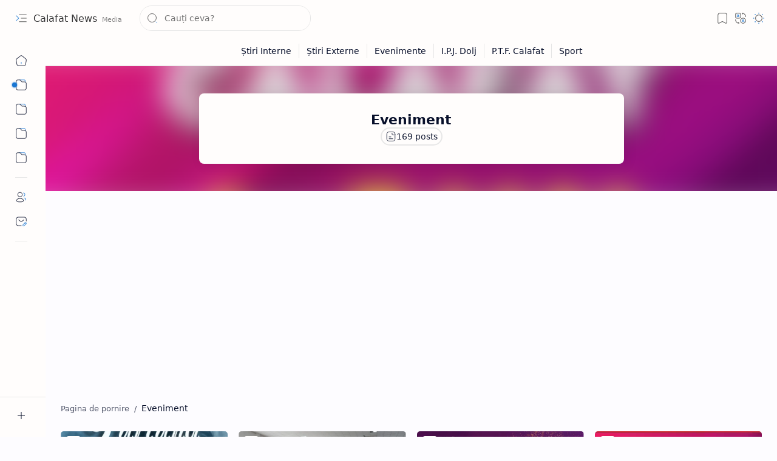

--- FILE ---
content_type: text/html; charset=UTF-8
request_url: https://calafatnews.ciobanugigel.com/search/label/Eveniment?&max-results=20
body_size: 98076
content:
<!DOCTYPE html>
<html class='nJs' dir='ltr' lang='ro'>
<head>
<meta charset='UTF-8'/>
<meta content='IE=edge' http-equiv='X-UA-Compatible'/>
<meta content='width=device-width, initial-scale=1.0, user-scalable=1.0, minimum-scale=1.0, maximum-scale=5.0' name='viewport'/>
<title>Eveniment - Calafat News </title>
<!--[ Site Verification ]-->
<meta content='CbUocwkteFGJsLfgNR0TZP585LZyy_AYI7vJbFy6KLc' name='google-site-verification'/>
<meta content='' name='copyright'/>
<link href='https://calafatnews.ciobanugigel.com/search/label/Eveniment?max-results=20' rel='canonical'/>
<meta content='Calafat News, este un cotidian online şi se adresează atât cetăţenilor din municipiul Calafat, cât şi celor plecaţi din ţară. Noi sunte' name='description'/>
<meta content='Calafat News , Eveniment, KEYWORD_1, KEYWORD_2, KEYWORD_3' name='keywords'/>
<meta content='general' name='rating'/>
<link href='https://blogger.googleusercontent.com/img/b/R29vZ2xl/AVvXsEiXcTftM-dWwVR9KOkc8PzPng9FbMz-KC083W_hWFV2t2LA10-l0BtsfTj3J3WL2TrClC8aohb-H2Qn_W2DylQ7R11V71k2SGozHBnjSNAKLEUbKzLW4ALsYwMEjcEGSCIyfGLQwERqsQRFlnTv0wm8M0CkGroeYzpKJ_ZPC6_diPbuINzcP075OzTcF7I/w1280-h720-p-k-no-nu/meta-image.png' rel='image_src'/>
<meta content='Calafat News ' name='application-name'/>
<meta content='Calafat News ' name='apple-mobile-web-app-title'/>
<meta content='true' name='apple-mobile-web-app-capable'/>
<meta content='https://blogger.googleusercontent.com/img/b/R29vZ2xl/AVvXsEgqydrFhf0Ff23z4pbjBUpHuUtO5xGEIF48kPxMblRNFDbvoHgulRIrdwO-PpP4k5jIHIZSfoTYmtXIQRj_1uU1l-mh9bQx6GXTjmUmIXbsjQVKbl6VU8lZEw9NsFWXudoxc77OIJGeSKuLxtZxO66mDZdVFE7OlcCt2sCp36iO_YH2pOQb9A-LN4Cz/w144-h144-p-k-no-nu/Calafat%20News%20About.png' name='msapplication-TileImage'/>
<link href='https://blogger.googleusercontent.com/img/b/R29vZ2xl/AVvXsEgqydrFhf0Ff23z4pbjBUpHuUtO5xGEIF48kPxMblRNFDbvoHgulRIrdwO-PpP4k5jIHIZSfoTYmtXIQRj_1uU1l-mh9bQx6GXTjmUmIXbsjQVKbl6VU8lZEw9NsFWXudoxc77OIJGeSKuLxtZxO66mDZdVFE7OlcCt2sCp36iO_YH2pOQb9A-LN4Cz/w57-h57-p-k-no-nu/Calafat%20News%20About.png' rel='apple-touch-icon' sizes='57x57'/>
<link href='https://blogger.googleusercontent.com/img/b/R29vZ2xl/AVvXsEgqydrFhf0Ff23z4pbjBUpHuUtO5xGEIF48kPxMblRNFDbvoHgulRIrdwO-PpP4k5jIHIZSfoTYmtXIQRj_1uU1l-mh9bQx6GXTjmUmIXbsjQVKbl6VU8lZEw9NsFWXudoxc77OIJGeSKuLxtZxO66mDZdVFE7OlcCt2sCp36iO_YH2pOQb9A-LN4Cz/w60-h60-p-k-no-nu/Calafat%20News%20About.png' rel='apple-touch-icon' sizes='60x60'/>
<link href='https://blogger.googleusercontent.com/img/b/R29vZ2xl/AVvXsEgqydrFhf0Ff23z4pbjBUpHuUtO5xGEIF48kPxMblRNFDbvoHgulRIrdwO-PpP4k5jIHIZSfoTYmtXIQRj_1uU1l-mh9bQx6GXTjmUmIXbsjQVKbl6VU8lZEw9NsFWXudoxc77OIJGeSKuLxtZxO66mDZdVFE7OlcCt2sCp36iO_YH2pOQb9A-LN4Cz/w72-h72-p-k-no-nu/Calafat%20News%20About.png' rel='apple-touch-icon' sizes='72x72'/>
<link href='https://blogger.googleusercontent.com/img/b/R29vZ2xl/AVvXsEgqydrFhf0Ff23z4pbjBUpHuUtO5xGEIF48kPxMblRNFDbvoHgulRIrdwO-PpP4k5jIHIZSfoTYmtXIQRj_1uU1l-mh9bQx6GXTjmUmIXbsjQVKbl6VU8lZEw9NsFWXudoxc77OIJGeSKuLxtZxO66mDZdVFE7OlcCt2sCp36iO_YH2pOQb9A-LN4Cz/w76-h76-p-k-no-nu/Calafat%20News%20About.png' rel='apple-touch-icon' sizes='76x76'/>
<link href='https://blogger.googleusercontent.com/img/b/R29vZ2xl/AVvXsEgqydrFhf0Ff23z4pbjBUpHuUtO5xGEIF48kPxMblRNFDbvoHgulRIrdwO-PpP4k5jIHIZSfoTYmtXIQRj_1uU1l-mh9bQx6GXTjmUmIXbsjQVKbl6VU8lZEw9NsFWXudoxc77OIJGeSKuLxtZxO66mDZdVFE7OlcCt2sCp36iO_YH2pOQb9A-LN4Cz/w114-h114-p-k-no-nu/Calafat%20News%20About.png' rel='apple-touch-icon' sizes='114x114'/>
<link href='https://blogger.googleusercontent.com/img/b/R29vZ2xl/AVvXsEgqydrFhf0Ff23z4pbjBUpHuUtO5xGEIF48kPxMblRNFDbvoHgulRIrdwO-PpP4k5jIHIZSfoTYmtXIQRj_1uU1l-mh9bQx6GXTjmUmIXbsjQVKbl6VU8lZEw9NsFWXudoxc77OIJGeSKuLxtZxO66mDZdVFE7OlcCt2sCp36iO_YH2pOQb9A-LN4Cz/w120-h120-p-k-no-nu/Calafat%20News%20About.png' rel='apple-touch-icon' sizes='120x120'/>
<link href='https://blogger.googleusercontent.com/img/b/R29vZ2xl/AVvXsEgqydrFhf0Ff23z4pbjBUpHuUtO5xGEIF48kPxMblRNFDbvoHgulRIrdwO-PpP4k5jIHIZSfoTYmtXIQRj_1uU1l-mh9bQx6GXTjmUmIXbsjQVKbl6VU8lZEw9NsFWXudoxc77OIJGeSKuLxtZxO66mDZdVFE7OlcCt2sCp36iO_YH2pOQb9A-LN4Cz/w144-h144-p-k-no-nu/Calafat%20News%20About.png' rel='apple-touch-icon' sizes='144x144'/>
<link href='https://blogger.googleusercontent.com/img/b/R29vZ2xl/AVvXsEgqydrFhf0Ff23z4pbjBUpHuUtO5xGEIF48kPxMblRNFDbvoHgulRIrdwO-PpP4k5jIHIZSfoTYmtXIQRj_1uU1l-mh9bQx6GXTjmUmIXbsjQVKbl6VU8lZEw9NsFWXudoxc77OIJGeSKuLxtZxO66mDZdVFE7OlcCt2sCp36iO_YH2pOQb9A-LN4Cz/w152-h152-p-k-no-nu/Calafat%20News%20About.png' rel='apple-touch-icon' sizes='152x152'/>
<link href='https://blogger.googleusercontent.com/img/b/R29vZ2xl/AVvXsEgqydrFhf0Ff23z4pbjBUpHuUtO5xGEIF48kPxMblRNFDbvoHgulRIrdwO-PpP4k5jIHIZSfoTYmtXIQRj_1uU1l-mh9bQx6GXTjmUmIXbsjQVKbl6VU8lZEw9NsFWXudoxc77OIJGeSKuLxtZxO66mDZdVFE7OlcCt2sCp36iO_YH2pOQb9A-LN4Cz/w180-h180-p-k-no-nu/Calafat%20News%20About.png' rel='apple-touch-icon' sizes='180x180'/>
<link href='https://blogger.googleusercontent.com/img/b/R29vZ2xl/AVvXsEgqydrFhf0Ff23z4pbjBUpHuUtO5xGEIF48kPxMblRNFDbvoHgulRIrdwO-PpP4k5jIHIZSfoTYmtXIQRj_1uU1l-mh9bQx6GXTjmUmIXbsjQVKbl6VU8lZEw9NsFWXudoxc77OIJGeSKuLxtZxO66mDZdVFE7OlcCt2sCp36iO_YH2pOQb9A-LN4Cz/w16-h16-p-k-no-nu/Calafat%20News%20About.png' rel='icon' sizes='16x16' type='image/png'/>
<link href='https://blogger.googleusercontent.com/img/b/R29vZ2xl/AVvXsEgqydrFhf0Ff23z4pbjBUpHuUtO5xGEIF48kPxMblRNFDbvoHgulRIrdwO-PpP4k5jIHIZSfoTYmtXIQRj_1uU1l-mh9bQx6GXTjmUmIXbsjQVKbl6VU8lZEw9NsFWXudoxc77OIJGeSKuLxtZxO66mDZdVFE7OlcCt2sCp36iO_YH2pOQb9A-LN4Cz/w32-h32-p-k-no-nu/Calafat%20News%20About.png' rel='icon' sizes='32x32' type='image/png'/>
<link href='https://blogger.googleusercontent.com/img/b/R29vZ2xl/AVvXsEgqydrFhf0Ff23z4pbjBUpHuUtO5xGEIF48kPxMblRNFDbvoHgulRIrdwO-PpP4k5jIHIZSfoTYmtXIQRj_1uU1l-mh9bQx6GXTjmUmIXbsjQVKbl6VU8lZEw9NsFWXudoxc77OIJGeSKuLxtZxO66mDZdVFE7OlcCt2sCp36iO_YH2pOQb9A-LN4Cz/w96-h96-p-k-no-nu/Calafat%20News%20About.png' rel='icon' sizes='96x96' type='image/png'/>
<link href='https://blogger.googleusercontent.com/img/b/R29vZ2xl/AVvXsEgqydrFhf0Ff23z4pbjBUpHuUtO5xGEIF48kPxMblRNFDbvoHgulRIrdwO-PpP4k5jIHIZSfoTYmtXIQRj_1uU1l-mh9bQx6GXTjmUmIXbsjQVKbl6VU8lZEw9NsFWXudoxc77OIJGeSKuLxtZxO66mDZdVFE7OlcCt2sCp36iO_YH2pOQb9A-LN4Cz/w192-h192-p-k-no-nu/Calafat%20News%20About.png' rel='icon' sizes='192x192' type='image/png'/>
<!--[ Site Verification ]-->
<meta content='CbUocwkteFGJsLfgNR0TZP585LZyy_AYI7vJbFy6KLc' name='google-site-verification'/>
<meta content='' name='copyright'/>
<meta content='#482dff' name='theme-color'/>
<meta content='#482dff' name='msapplication-navbutton-color'/>
<meta content='#482dff' name='apple-mobile-web-app-status-bar-style'/>
<meta content='blogger' name='generator'/>
<link rel="alternate" type="application/atom+xml" title="Calafat News  - Atom" href="https://calafatnews.ciobanugigel.com/feeds/posts/default" />
<link rel="alternate" type="application/rss+xml" title="Calafat News  - RSS" href="https://calafatnews.ciobanugigel.com/feeds/posts/default?alt=rss" />
<link rel="service.post" type="application/atom+xml" title="Calafat News  - Atom" href="https://www.blogger.com/feeds/4417190105792548726/posts/default" />
<meta content='ro' property='og:locale'/>
<meta content='Calafat News ' property='og:site_name'/>
<meta content='Eveniment' property='og:title'/>
<meta content='https://calafatnews.ciobanugigel.com/search/label/Eveniment?max-results=20' property='og:url'/>
<meta content='website' property='og:type'/>
<meta content='Calafat News, este un cotidian online şi se adresează atât cetăţenilor din municipiul Calafat, cât şi celor plecaţi din ţară. Noi sunte' property='og:description'/>
<meta content='https://blogger.googleusercontent.com/img/b/R29vZ2xl/AVvXsEgXxFjLFkLM3eZsKgzpO8R-f3pQPsb-ica2dzqZ-TpJw-fhOsZMG3fUs6UzvcualJbzE9xoUPtqIAI68pQcy9E2IXSFt8SxYEpcaIln78PEZzj1S-iiDp4aJtwNdkImyH5oEtzuzKUxetnUMMjaJWhi6BTLBkNxQX8tUzsL3Q2hqQq_hBF7_w6z5yUYxws/w1280-h720-p-k-no-nu/open-graph-image.png' property='og:image'/>
<meta content='1280' property='og:image:width'/>
<meta content='720' property='og:image:height'/>
<meta content='Eveniment' property='og:image:alt'/>
<meta content='Eveniment' name='twitter:title'/>
<meta content='https://calafatnews.ciobanugigel.com/search/label/Eveniment?max-results=20' name='twitter:url'/>
<meta content='Calafat News, este un cotidian online şi se adresează atât cetăţenilor din municipiul Calafat, cât şi celor plecaţi din ţară. Noi sunte' name='twitter:description'/>
<meta content='summary_large_image' name='twitter:card'/>
<meta content='Eveniment' name='twitter:image:alt'/>
<meta content='https://blogger.googleusercontent.com/img/b/R29vZ2xl/AVvXsEg31MuIa565c6YDVhaRleYhJeby_kBMwkr0CTcf27hP0n3b71IPnvFtkVhSIveXiBSMZ56AzX_-s5PqayrsuY7LYwJiX1P2u0acO1kiCjIuPzQ0e3uSsqATTI_2zlbHaJ48e_oZvwwZgBhTjpHJnnKiXeWF2Pwco8UHeZoP-M7bLskRArbe9Td_Ve_B1iI/w1280-h720-p-k-no-nu/twitter-card-image.png' name='twitter:image'/>
<meta content='1280' name='twitter:image:width'/>
<meta content='720' name='twitter:image:height'/>
<style>/*

  
/*--[ CSS variables ]--*/

:root {
/* Colors */
--lStatusC: #482dff;
--lHeadC: #08102b;
--lBodyC: #08102b;
--lBodyCa: #989b9f;
--lBodyB: #fdfcff;
--lLinkC: #1976d2;
--lLinkB: #1976d2;
--lIconC: #08102b;
--lIconCa: #08102b;
--lIconCs: #767676;
--lHeaderC: #343435;
--lHeaderB: #fffdfc;
--lNotifB: #e8f0fe;
--lNotifC: #01579b;
--lContentB: #fffdfc;
--lContentL: #e6e6e6;
--lMenuB: #fffdfc;
--lSrchB: #fffdfc;
--lMobB: #fffdfc;
--lMobC: #08102b;
--lFotB: #fffdfc;
--lFotC: #08102b;
--darkT: #fffdfc;
--darkTa: #989b9f;
--darkL: #8775f5;
--darkB: #1e1e1e;
--darkBa: #2d2d30;
--darkBs: #252526;

/* Font family */
--fontS: ui-sans-serif, system-ui, -apple-system, BlinkMacSystemFont, Segoe UI, Roboto, Helvetica Neue, Arial, Noto Sans, sans-serif, "Apple Color Emoji", "Segoe UI Emoji", Segoe UI Symbol, "Noto Color Emoji";
--fontH: "Google Sans Text", var(--fontS);
--fontB: "Google Sans Text", var(--fontS);
--fontBa: "Google Sans Text", var(--fontS);
--fontC: "Google Sans Mono", monospace;

/* SVG */
--svgW: 22px;
--svgH: 22px;
--svgC: currentColor;

/* Icon */
--iconC: var(--lIconC);
--iconCa: var(--lIconCa);
--iconCs: var(--lIconCs);
--iconHr: 15px;

/* Body */
--headC: var(--lHeadC);
--bodyC: var(--lBodyC);
--bodyCa: var(--lBodyCa);
--bodyB: var(--lBodyB);

/* Link */
--linkC: var(--lLinkC);
--linkB: var(--lLinkB);

/* Button */
--linkR: 6px;

/* Header */
--headerC: var(--lHeaderC);
--headerB: var(--lHeaderB);
--headerT: 16px;
--headerW: 400;
--headerL: 1px;
--headerH: 60px;
--headerHm: 55px;
--headerHc: var(--headerH);

/* Notification */
--notifB: var(--lNotifB);
--notifC: var(--lNotifC);
--notifH: 60px;

/* Content */
--contentB: var(--lContentB);
--contentBs: #f1f1f0;
--contentBa: #f6f6f6;
--contentL: var(--lContentL);
--contentLa: #b5b5b4;
--contentW: 1280px;
--sideW: 300px;
--transB: rgba(0,0,0,.05);

/* Page */
--pageW: 780px;
--pageW: 780px;
--postT: 36px;
--postF: 16px;
--postTm: 28px;
--postFm: 15px;

/* Widget */
--widgetT: 16px;
--widgetTw: 700;
--widgetTa: 25px;
--widgetTac: #989b9f;

/* Navigation Menu */
--menuB: var(--lMenuB);
--menuC: #08102b;
--menuW: 230px;
--menuL: 1px;

/* Tabbed Menu */
--navB: var(--contentB);

/* Search */
--srchB: var(--lSrchB);
--srchDr : 20px;

/* Mobile Menu */
--mobB: var(--lMobB);
--mobC: var(--lMobC);
--mobHv: #f1f1f0;
--mobL: 1px;
--mobBr: 12px;

/* Footer */
--fotB: var(--lFotB);
--fotC: var(--lFotC);
--fotL: 1px;

/* Border radius */
--greetR: 10px;
--thumbEr: 5px;

/* Thumbnail */
--thumbR: 16 / 9;
--thumbSb: linear-gradient(90deg, rgba(255,255,255,0) 0, rgba(255,255,255,.3) 20%, rgba(255,255,255,.6) 60%, rgba(255,255,255, 0));

/* Carousel */
--sliderR: 5 / 2;

/* Syntax */
--synxB: #f6f6f6;
--synxC: #2f3337;
--synxOrange: #b75501;
--synxBlue: #015692;
--synxGreen: #54790d;
--synxRed: #f15a5a;
--synxGray: #656e77;
--synxGold: #72621d;
--synxPurple: #803378;
--synxDot1: #f1645e;
--synxDot2: #eebd3e;
--synxDot3: #3cab4e;

/* Box shadow */
--bs-1: 0 5px 35px rgb(0 0 0 / 7%);

/* Transitions */
--trans-1: all .1s ease;
--trans-2: all .2s ease;
--trans-3: all .3s ease;
--trans-4: all .4s ease;
--trans-5: all .15s cubic-bezier(0.4, 0, 0.2, 1);

/* Status bar */
--statusC: var(--lStatusC);

/* Selection */
--selectC: #fff;
--selectB: var(--linkB);

/* Scroll */
--scrollT: rgba(0,0,0,.05);
--scrollB: rgba(0,0,0,.15);
--scrollBh: rgba(0,0,0,.25);
--scrollBa: rgba(0,0,0,.25);
--scrollH: 8px;
--scrollV: var(--scrollH);
--scrollR: 2px;

/* Constants */
--white: #fffdfc;
--black: #1e1e1e;

--aInvert: 0;

/* Messages */
--m-new: 'New!';
--m-free: 'Free!';
--m-showAll: 'Show all';
--m-hideAll: 'Hide all';
}

:root.lzD.drK, :root:not(.lzD) .modI:checked ~ .mainW {
--statusC: #1e1e1e;
--bodyB: var(--darkB);
--bodyC: var(--darkT);
--headC: var(--darkT);
--linkC: var(--darkL);
--linkB: var(--darkL);
--menuB: var(--darkB);
--menuC: var(--darkT);
--headerB: var(--darkB);
--headerC: var(--darkT);
--srchB: var(--darkB);
--navB: var(--darkB);
--notifB: var(--darkBa);
--notifC: rgba(255,255,255,.9);
--fotB: var(--darkB);
--fotC: var(--darkT);
--mobB: var(--darkBa);
--mobC: var(--darkT);
--mobHv: #252526;
--contentB: #252526;
--contentBs: #303031;
--contentBa: #252526;
--contentL: #444444;
--contentLa: #696969;
--transB: rgba(255,255,255,.05);
--thumbSb: linear-gradient(90deg, rgba(0,0,0,0) 0, rgba(0,0,0,.2) 20%, rgba(0,0,0,.4) 60%, rgba(0,0,0,0));
--synxB: var(--darkBa);
--synxC: #fff;
--synxBlue: #41a2ef;
--synxGreen: #98c379;
--synxPurple: #c678dd;
--synxRed: #e06c73;
--synxGold: #bba43d;
--synxOrange: #cc6c1a;
--scrollT: rgba(255,255,255,.05);
--scrollB: rgba(255,255,255,.15);
--scrollBh: rgba(255,255,255,.25);
--scrollBa: rgba(255,255,255,.25);
--aInvert: 1;
}

:root.thS:not(.th0) {
--linkC: var(--th-22);
--linkB: var(--th-22);
--selectB: var(--th-22);
}

:root.thS:not(.th0).drK {
--linkC: var(--th-14);
--linkB: var(--th-14);
}

:root.thS:not(.th0):not(.drK) {
--statusC: var(--th-20);
--notifB: var(--th-2);
--notifC: var(--th-20);
}

/*<![CDATA[*/

/*--[ Global ]--*/

/* Standard CSS */
*{-webkit-tap-highlight-color:transparent}
*, ::after, ::before{-webkit-box-sizing:border-box;box-sizing:border-box}
h1, h2, h3, h4, h5, h6{margin:0;font-weight:700;font-family:var(--fontH);color:var(--headC)}
h1{font-size:1.9rem}
h2{font-size:1.7rem}
h3{font-size:1.5rem}
h4{font-size:1.4rem}
h5{font-size:1.3rem}
h6{font-size:1.2rem}
a{color:var(--linkC);text-decoration:none}
a:hover{opacity:.9;transition:opacity .1s ease}
table{border-spacing:0}
iframe{max-width:100%;border:0;margin-left:auto;margin-right:auto}
input, button, select, textarea{outline:none;font:inherit;font-size:100%;color:inherit;line-height:normal}
input[type=search]::-ms-clear, input[type=search]::-ms-reveal{display:none;appearance:none;width:0;height:0}
input[type=search]::-webkit-search-decoration, input[type=search]::-webkit-search-cancel-button, input[type=search]::-webkit-search-results-button, input[type=search]::-webkit-search-results-decoration{display:none;-webkit-appearance:none;appearance:none}
button{margin:0;padding:0;background:transparent;text-align:unset;border:none;outline:none}
img{display:block;position:relative;max-width:100%;height:auto}
svg{width:var(--svgW);height:var(--svgH);fill:var(--svgC)}
svg.fill, svg .fill{fill:var(--svgC)}
svg.line, svg .line{fill:none;stroke:var(--svgC);stroke-linecap:round;stroke-linejoin:round;stroke-width:1.25}
svg.line.c, svg.line .c, svg .line.c{fill:none;stroke:var(--linkC)}
svg.c, svg .c, svg.fill.c, svg.fill c, svg .fill.c{fill:var(--linkC)}
svg.line.c1, svg.line .c1, svg .line.c1{fill:none;stroke:var(--iconCa)}
svg.c1, svg .c1, svg.fill.c1, svg .fill.c1{fill:var(--iconCa)}
svg.line.c2, svg.line .c2, svg .line.c2{fill:none;stroke:var(--iconCs);opacity:.4}
svg.c2, svg .c2, svg.fill.c2, svg .fill.c2{fill:var(--iconCs);opacity:.4}
[hidden]:not([hidden=false]), body .hidden{display:none}
body .invisible{visibility:hidden}
.clear{width:100%;display:block;margin:0;padding:0;float:none;clear:both}
.fCls{display:block;margin:0;padding:0;border:none;outline:none;position:fixed;inset:-50%;z-index:1;background:transparent;visibility:hidden;opacity:0;pointer-events:none;transition:var(--trans-1)}
.free::after, .new::after{content:var(--m-free);display:inline-block;color:var(--linkC);font-size:12px;font-weight:400;margin:0 5px}
.new::after{content:var(--m-new)}

/* Blog admin */
.blog-admin{display:none}
:root:not(.iAd) .show-if-admin, :root:not(.iUs) .show-if-user, :root.iAd .hide-if-admin, :root.iUs .hide-if-user{display:none}

/* No script */
html:not(.nJs) .hide-if-js{display:none}

/* Lazied */
:root:not(.lzD) .aprW,:root:not(.lzD) .thmW,:root:not(.lzD) .wBkm,:root:not(.lzD) .wTrans{display:none}

/* Selection*/
::selection{color:var(--selectC);background:var(--selectB)}

/* Scrollbar */
::-webkit-scrollbar{-webkit-appearance:none;width:var(--scrollV);height:var(--scrollH)}
::-webkit-scrollbar-track{background:var(--scrollT)}
::-webkit-scrollbar-thumb{background:var(--scrollB);border-radius:var(--scrollR);border:none}
::-webkit-scrollbar-thumb:hover{background:var(--scrollBh)}
::-webkit-scrollbar-thumb:active{background:var(--scrollBa)}
@media screen and (max-width: 500px){
:root{--scrollH:4px;--scrollV:4px;--scrollR:0}
}

/* Main element */
html{scroll-behavior:smooth;overflow-x:hidden}
body{position:relative;margin:0;padding:0;top:0;width:100%;font-family:var(--fontB);font-size:14px;background:var(--bodyB);color:var(--bodyC);-webkit-font-smoothing:antialiased;transition:inset .2s,padding .2s,margin .2s}
.mainW{background:var(--bodyB);color:var(--bodyC)}
.secIn{margin:0 auto;padding-left:20px;padding-right:20px}

/* Notification section */
.ntfC{display:flex;position:relative;min-height:var(--notifH);background:var(--notifB);color:var(--notifC);padding:10px 0;font-size:13px;transition:var(--trans-2);transition-property:min-height;overflow:hidden}
.ntfC::before{content:'';position:absolute;top:-12px;inset-inline-start:-12px;width:60px;height:60px;background:rgba(0,0,0,.15);display:block;border-radius:50%;opacity:.1}
.ntfC .secIn{display:flex;align-items:center}
.ntfC .secIn{width:100%;position:relative}
.ntfC .c{display:flex;align-items:center;cursor:pointer}
.ntfC .c::after{content:'\2715';line-height:18px;font-size:14px}
.ntfT{width:100%;padding-right:15px;text-align:center}
.ntfT a{color:var(--linkC);font-weight:700}
.ntfI:checked ~ .ntfC{height:0;min-height:0;margin:0;padding:0;opacity:0;visibility:hidden}
.ntfA{display:inline-flex;align-items:center;justify-content:center;text-align:initial}
.ntfA >a{flex-shrink:0;white-space:nowrap;display:inline-block;margin-inline-start:10px;padding:8px 12px;border-radius:var(--linkR);background:var(--linkB);color:#fffdfc;font-size:12px;font-weight:400;box-shadow:0 10px 8px -8px rgb(0 0 0 / 12%);text-decoration:none}

/* Fixed element */
.fixL{display:flex;align-items:center;position:fixed;left:0;right:0;bottom:0;margin-bottom:-40px;padding:20px;z-index:20;transition:var(--trans-1);width:100%;height:100%;opacity:0;visibility:hidden}
.fixLi, .fixL .cmBri{width:100%;max-width:680px;max-height:calc(100% - var(--headerHc));border-radius:12px;transition:inherit;z-index:3;display:flex;overflow:hidden;position:relative;margin:0 auto;box-shadow:0 5px 30px 0 rgba(0,0,0,.05)}
.fixLs{display:flex;flex-direction:column;width:100%;background:var(--contentB)}
.fixH{position:-webkit-sticky;position:sticky;top:0;display:flex;align-items:center;gap:10px;width:100%;padding:0 20px;border-bottom:1px solid var(--contentL);z-index:1}
.fixH a{color:inherit}
.fixH .cl{display:flex;align-items:center;justify-content:flex-end;gap:2px}
.fixH .cl, .fixH .c{position:relative;flex-shrink:0}
.fixH .cl >*, .fixH .c{--svgW:16px;--svgH:16px;display:inline-flex;align-items:center;gap:6px;justify-content:center;min-width:30px;min-height:30px;padding:0 7px;}
.fixH .cl >:last-child, .fixH .c:last-child{margin-inline-end:-7px}
.fixH .cl label, .fixH .c{cursor:pointer}
.fixT::before{content:attr(data-text);flex-grow:1;padding:16px 0;font-size:90%;opacity:.8}
.fixT .c::before{content:attr(aria-label);font-size:11px;opacity:.7}
.fixC{padding:20px;overflow-x:hidden;overflow-y:auto;width:100%}
.fixL .fCls{background:rgba(0,0,0,.3);-webkit-backdrop-filter:saturate(180%) blur(10px);backdrop-filter:saturate(180%) blur(10px)}
.fixI:checked ~ .fixL{margin-bottom:0;opacity:1;visibility:visible}
.fixI:checked ~ .fixL .fCls{visibility:visible;opacity:1;pointer-events:auto}
.shBri{max-width:520px}

/* Header section */
.mainH{--svgW:20px;--svgH:20px;width:100%;z-index:10;position:-webkit-sticky;position:sticky;top:0;transition:inset .3s ease-in-out}
.mainH a{color:inherit}
.mainH svg{opacity:.8}
.headC{position:relative;height:var(--headerHc);color:var(--headerC);background:var(--headerB);display:flex;gap:6px}
.headC::after{content:'';position:absolute;inset:auto 0 0 0;border-top:var(--headerL) solid var(--contentL)}
.headL{display:flex;align-items:center;width:var(--menuW);padding-inline-start:20px}
.headL .tNav{flex-shrink:0;cursor:pointer}
.headL .headN{display:flex;align-items:center;width:calc(100% - 30px);height:100%;padding-inline-start:5px}
.Header{position:relative;display:flex;align-items:center;gap:10px;width:fit-content;max-width:100%;overflow:hidden}
.Header img{max-width:160px;max-height:45px;width:auto;height:auto}
.Header.a .headI{position:absolute;top:50%;left:50%;transform:translate(-50%,-50%)}
.Header.b .headI{border-radius:8px}
.Header.b .headI >*{position:absolute;top:0;left:0;width:100%;height:100%}
.Header.b img{max-width:unset;max-height:unset;object-fit:cover;object-position:center}
.Header.b .hasSub::after{display:block;margin-inline-start:0;text-overflow:ellipsis;overflow:hidden}
.Header.r .headH{display:none}
.headI{position:relative;display:flex;align-items:center;justify-content:center;flex-shrink:0;min-height:40px;min-width:40px;overflow:hidden}
.headH{position:relative;display:block;color:inherit;font-size:var(--headerT);font-weight:var(--headerW);white-space:nowrap;text-overflow:ellipsis;overflow:hidden}
.headH::after{margin-inline-start:3px;font:400 11px var(--fontB);opacity:.6}
.hasSub::after{content:attr(data-sub)}
.headR{position:relative;display:flex;align-items:center;justify-content:space-between;gap:15px;flex-grow:1;padding-inline-end:20px}
.headP{display:flex;justify-content:flex-end;position:relative}
.headIc{position:relative;display:flex;justify-content:flex-end;gap:4px;list-style:none;margin:0;padding:0;margin-inline-end:-5px;font-size:11px}
.headIc .isSrh{display:none}
.navI:checked ~ .co .tNav svg,.navI:not(:checked) ~ .ex .tNav svg{transform:rotate(180deg)}
[dir=rtl] .tNav svg{transform:rotate(180deg)}
[dir=rtl] .navI:checked ~ .co .tNav svg,[dir=rtl] .navI:not(:checked) ~ .ex .tNav svg{transform:rotate(0deg)}

/* Toogle button */
.tIc{position:relative;display:flex;align-items:center;justify-content:center;width:30px;height:30px;cursor:pointer}
.tIc::before{content:'';background:var(--transB);border-radius:var(--iconHr);position:absolute;inset:0;opacity:0;visibility:hidden;transition:var(--trans-1)}
.tIc:hover::before{opacity:1;visibility:visible;transform:scale(1.3)}
:root.lzD.lgT .tDL .d1, :root.lzD.drK .tDL .d2, :root:not(.lzD) .modI:checked ~ .mainW .tDL .d2, :root:not(.lzD) .modI:not(:checked) ~ .mainW .tDL .d1{display:none}

/* mainR section */
.mainR{flex-grow:1;position:relative;transition:var(--trans-1);transition-property:width}
.mainC.secIn{padding-top:20px}
.mainC .section, .mainC .widget{margin-top:40px}
.mainC .section:first-child, .mainC .section.mobM, .mainC .widget:first-child, .mainC .widget.hidden + .widget, .mainC .section.no-items + .section, .mainC #HTML11, #sec_Under_Header .widget{margin-top:0}
.mainR .section.no-items{display:none}
.mainA .widget{margin-bottom:40px}
.mainB{display:flex;flex-direction:column;justify-content:center}
.sideB{display:flex;flex-direction:column;width:100%;max-width:500px;margin:50px auto 0}
.sideS{position:-webkit-sticky;position:sticky;top:calc(var(--headerHc) + 20px)}

/* Menu */
.mnBrs{display:flex;flex-direction:column;background:var(--menuB);color:var(--menuC)}
.mnBr a{color:inherit}
.mnBr ul{list-style:none;margin:0;padding:0}
.mnMob{position:-webkit-sticky;position:sticky;bottom:0;background:inherit;border-top:1px solid var(--contentL);padding:15px 20px 20px;text-align:center;z-index:1}
.mnMob .mSoc{display:flex;justify-content:center;left:-7px;margin-top:5px;position:relative;right:-7px;width:calc(100% + 14px)}
.mnMob:not(.no-items) + .mnMen{padding-bottom:100px}
.mnMen{height:100%;padding:20px 15px}
.mnH{--svgW:16px;--svgH:16px;display:flex;background:inherit;padding:0 15px;border-bottom:1px solid var(--contentL);z-index:2}
.mnH .c{display:inline-flex;align-items:center;padding:15px 10px;cursor:pointer}
.mnH .c::after{content:attr(aria-label);font-size:11px;margin:0 12px;opacity:.6}
.mMenu{margin-bottom:10px}
.mMenu >*{display:inline}
.mMenu >*:not(:last-child)::after{content:'\00B7';font-size:90%;opacity:.6}
.mMenu a:hover{text-decoration:underline}
.mSoc >*{position:relative}
.mSoc svg{z-index:1}
.mSoc svg, .mnMn svg{width:20px;height:20px;opacity:.8}
.mSoc span, .mMenu span{opacity:.7}
.mNav{display:none;position:relative;max-width:30px}
.mNav > label{cursor:pointer}
.mnMn input{display:none}
.mnMn li{position:relative}
.mnMn >li.br::after{content:'';display:block;border-bottom:1px solid var(--contentL);margin:12px 5px}
.mnMn li:not(.mr) a:hover, .mnMn li:not(.mr) input + label:hover{background:var(--transB);color:var(--linkC)}
.mnMn li:not(.mr) ul{padding-inline-start:14px;overflow:hidden}
.mnMn li li{max-height:0;opacity:0;visibility:hidden;transition:all 0.3s ease;transition-property:max-height,opacity,visibility}
.mnMn a, .mnMn li:not(.mr) input + label{display:flex;align-items:center;padding:10px 5px;position:relative;border-radius:8px}
.mnMn a, .mnMn li input + label{cursor:pointer}
.mnMn a:hover{opacity:1;color:inherit}
.mnMn li.mr input + label{display:flex;padding:10px 0 5px;font-size:13px;opacity:0.7}
.mnMn a span, .mnMn li input + label span{white-space:nowrap;overflow:hidden;text-overflow:ellipsis}
.mnMn >li >a, .mnMn >li:not(.mr) >label, .mnMn li.mr li a{width:calc(100% + 10px);left:-5px;right:-5px}
.mnMn >li.nt >a::before, .mnMn >li.nt:not(.mr) >label::before, .mnMn ul li.nt a::before{content:'';position:absolute;inset-block-start:7px;inset-inline-start:7px;display:inline-flex;width:8px;height:8px;border-radius:99px;background-color:var(--linkC);animation:nav-notif 2s linear infinite;z-index:1}
@keyframes nav-notif{0%{box-shadow:0 0 0 var(--linkC)}50%{box-shadow:0 0 10px var(--linkC)}}
.mnMn input + label::after{content:'';flex-shrink:0;width:14px;height:14px;margin-inline:auto 5px;background:url("data:image/svg+xml;utf8,<svg xmlns='http://www.w3.org/2000/svg' viewBox='0 0 24 24' fill='none' stroke='%23989b9f' stroke-linecap='round' stroke-linejoin='round' stroke-miterlimit='10' stroke-width='1.25'><g transform='translate(12.000000, 12.000000) rotate(0.000000) translate(-12.000000, -12.000000) translate(5.000000, 8.500000)'><polyline points='14 0 7 7 0 0'></polyline></g></svg>") center / cover no-repeat;transition:transform 0.3s ease;transform:rotate(0deg)}
.mnMn ul li >*{height:40px}
.mnMn li a >*, .mnMn input + label >*{margin:0 5px}
.mnMn >li >a:hover svg{color:var(--linkC)}
.mnMn svg{flex-shrink:0}
.mnMn input:checked + label::after{transform:rotate(180deg)}
.mnMn input:checked ~ ul li{max-height:40px;opacity:1;visibility:visible}
.mnMn li:not(.mr) input ~ ul li::before{content:'';position:absolute;width:14px;height:60px;bottom:50%;border-end-start-radius:8px;border-inline-start:1px solid var(--contentL);border-block-end:1px solid var(--contentL)}

/* Menu desktop */
@media screen and (min-width:896px){
.navI:checked ~ .ex .mainL, .navI:checked ~ .ex .mnMob, .navI:not(:checked) ~ .co .mainL, .navI:not(:checked) ~ .co .mnMob{width:75px}
.navI:checked ~ .ex .mnMob .PageList, .navI:checked ~ .ex .mnMob .mSoc, .navI:not(:checked) ~ .co .mnMob .PageList, .navI:not(:checked) ~ .co .mnMob .mSoc{display:none}
.navI:checked ~ .ex .mnBrs .mNav, .navI:not(:checked) ~ .co .mnBrs .mNav{display:flex}
.navI:not(:checked) ~ .ex .mnMn li:not(.mr) ul li >*, .navI:checked ~ .co .mnMn li:not(.mr) ul li >*{margin-inline-start:14px}
.navI:checked ~ .ex .mnMn li:hover li, .navI:not(:checked) ~ .co .mnMn li:hover li{max-height:40px;visibility:visible;opacity:1;transition:none}
.navI:checked ~ .ex .mnMn input ~ ul li::before, .navI:not(:checked) ~ .co .mnMn input ~ ul li::before{display:none}
.navI:not(:checked) ~ .ex .mnMn li:not(.mr) input:checked ~ label, .navI:checked ~ .co .mnMn li:not(.mr) input:checked ~ label{background:var(--transB);color:var(--linkC)}
.navI:checked ~ .ex .mnMn a:hover, .navI:not(:checked) ~ .co .mnMn a:hover{opacity:1;color:inherit}
.navI:checked ~ .ex .mnMn > li >a, .navI:checked ~ .ex .mnMn input + label, .navI:not(:checked) ~ .co .mnMn >li >a, .navI:not(:checked) ~ .co .mnMn input + label{max-width:40px;border-radius:var(--iconHr)}
.navI:checked ~ .ex .mnMn input + label, .navI:not(:checked) ~ .co .mnMn input + label{overflow:hidden}
.navI:checked ~ .ex .mnMn li.mr, .navI:not(:checked) ~ .co .mnMn li.mr{display:none}
.navI:checked ~ .ex .mnMn >li.br::after, .navI:not(:checked) ~ .co .mnMn >li.br::after{max-width:20px}
.navI:not(:checked) ~ .ex .mnBrs, .navI:checked ~ .co .mnBrs{overflow:hidden}
.navI:checked ~ .ex .mnMen, .navI:checked ~ .ex .mnMen:hover, .navI:not(:checked) ~ .co .mnMen, .navI:not(:checked) ~ .co .mnMen:hover{overflow-y:visible;overflow-x:visible}
.navI:checked ~ .ex .mnMn >li >a span, .navI:checked ~ .ex .mnMn li:not(.mr) ul, .navI:not(:checked) ~ .co .mnMn >li >a span, .navI:not(:checked) ~ .co .mnMn li:not(.mr) ul{position:absolute;top:3px;inset-inline-start:35px;margin:0 5px;padding:8px 10px;border-radius:16px;border-start-start-radius:5px;max-width:160px;background:var(--contentB);opacity:0;visibility:hidden;border:1px solid var(--contentL);z-index:2}
.navI:checked ~ .ex .mnMn >li >a:hover span, .navI:checked ~ .ex .mnMn li:not(.mr):hover ul, .navI:not(:checked) ~ .co .mnMn >li >a:hover span, .navI:not(:checked) ~ .co .mnMn li:not(.mr):hover ul{opacity:1;visibility:visible}
.navI:checked ~ .ex .mnMn li:not(.mr) ul, .navI:not(:checked) ~ .co .mnMn li:not(.mr) ul{padding:0;margin:0;overflow:hidden;display:block}
.navI:checked ~ .ex .mnMn li:not(.mr):last-child ul, .navI:not(:checked) ~ .co .mnMn li:not(.mr):last-child ul{top:auto;bottom:3px;border-start-start-radius:15px;border-end-start-radius:5px}
.navI:checked ~ .ex .mnMn ul li >*, .navI:not(:checked) ~ .co .mnMn ul li >*{border-radius:0}
}

/* Menu mobile */
@media screen and (max-width:896px){
.mnMn li:not(.mr) li >*{margin-inline-start:14px}
.mnMn li:not(.mr) input:checked ~ label{background:var(--transB);color:var(--linkC)}
.navI:checked ~ .mainW .mnMn li li a:hover svg{fill:var(--linkC)}
.navI:checked ~ .mainW .mnMn li li a:hover svg.line{fill:none;stroke:var(--linkC)}
}

/* Footer */
.mainF{padding-top:30px;padding-bottom:30px;margin-top:40px;background:var(--fotB);font-size:97%;line-height:1.8em;color:var(--fotC);border-top:var(--fotL) solid var(--contentL)}
.fotN{position:relative;display:flex;flex-wrap:wrap;gap:25px}
.fotN .section,.fotN .widget{margin:0}
.fotW{--numI:4;flex-grow:1;display:grid;grid-template-columns:repeat(var(--numI),1fr);gap:25px}
.g3 > .fotW{--numI:3}
.fotW .title{color:inherit;margin-bottom:12px;font-weight:700;font-size:14px}
.fotW ul{list-style:none;margin:0;padding:0;display:flex;flex-direction:column;gap:5px;line-height:20px}
.fotW li{display:flex;gap:5px}
.fotW li::before{content:'\2013';opacity:.3}
.fotW a{display:inline-block;color:inherit;word-break:break-word}
.fotW a:hover{text-decoration:underline}
.fotA{width:35%;min-width:350px;display:flex;flex-direction:column;gap:20px}
.abtU::before{content:attr(data-text);font-size:13px;opacity:.6;display:block;margin-bottom:10px}
.abtL{position:relative;flex:0 0 40px;width:40px;height:40px;background:var(--transB);border-radius:8px;overflow:hidden}
.abtI{position:absolute;inset:0}
.abtL img{object-fit:cover;object-position:center;transition:var(--trans-3)}
.abtL img.lazyload,.abtL img.lazyloading{filter:brightness(0.98) blur(10px);transform:scale(1.08)}
.abtT{display:flex;align-items:center;gap:10px}
.abtT h2{color:inherit;font-size:1.2rem;white-space:nowrap;text-overflow:ellipsis;overflow:hidden}
.abtD{line-height:1.4em;margin:12px 0 0}
.fotS{display:flex;flex-wrap:wrap;align-items:center;gap:6px;list-style:none;padding:0;margin:0}
.fotS li >*{--svgW:20px;--svgH:20px;color:inherit;display:inline-flex;align-items:center;justify-content:center;width:30px;height:30px;background:var(--contentBa);border:1px solid var(--contentL);border-radius:var(--linkR);opacity:1}
.fotS li >:not(a){opacity:.8}
.fotS li >a:hover{background:var(--contentBs)}

/* Footer bottom */
.fotB{display:flex;flex-direction:column;gap:12px;margin-top:30px;overflow:hidden}
.fotC{display:inline-flex;justify-content:space-between;width:100%;line-height:1.4}
.fotC .credit{flex-shrink:0;max-width:100%;display:-webkit-box;-webkit-line-clamp:2;-webkit-box-orient:vertical;overflow:hidden}
.fotC .credit a{display:inline-flex;align-items:center;white-space:nowrap}
.fotC .credit a svg{width:13px;height:13px;margin:0 3px;flex-shrink:0}
.fotC .creator{margin-inline-start:20px;white-space:nowrap;opacity:0}

/* Article section */
.blogP .ntry.noAd .widget{display:none}
.onId .blogP{--gapC:18px;--gapR:36px;--numI:1;display:grid;grid-template-columns:repeat(var(--numI), 1fr);gap:var(--gapR) var(--gapC)}
.onId .blogP.mty{display:block;width:100%;left:0;right:0}
.onId .blogP.mty >.noPosts{width:100%;margin:0}
.onId .blogP >*{--szpd:0px;position:relative;overflow:hidden}
.onId .blogP >*:not(.pTag){padding-bottom:calc(var(--szpd) + 35px)}
.onId .blogP .pAdIf{padding:0}
.onId .blogP .pTag{padding-bottom:0}
.onId .blogP .pInf{position:absolute;inset:auto var(--szpd, 0) var(--szpd, 0)}
.onId .blogP .pTag .pCntn{padding-bottom:var(--szpd)}

/* No post */
.blogP >.noPosts{display:flex;align-items:center;justify-content:center;min-height:120px;padding:40px 15px;background:var(--contentB);border:2px dashed var(--contentL);border-radius:5px}

/* Blog title */
.blogT{position:relative;display:flex;align-items:center;justify-content:space-between;font-size:14px;margin:0 0 30px}
.blogT .t, .blogT .title{margin:0;flex-grow:1}
.blogT .t{word-break:break-word;display:-webkit-box;-webkit-line-clamp:2;-webkit-box-orient:vertical;overflow:hidden}
.blogT .t span{font-weight:400;font-size:90%;opacity:.7}
.blogT .t span::before{content:attr(data-text)}
.blogT .t span::after{content:'';margin:0 4px}
.blogT .t span.hm::after{content:'/';margin:0 8px}

/* Thumbnail */
.pThmb{position:relative;border-radius:5px;margin-bottom:20px;background:var(--transB);overflow:hidden}
.pThmb:not(.nul)::before{content:'';position:absolute;inset:0;transform:translateX(-100%);background-image:var(--thumbSb);animation:shimmer 2s infinite}
.pThmb .thmb{display:block;position:relative;padding-top:calc(100% / (var(--thumbR)));color:inherit;transition:var(--trans-4)}
.pThmb .thmb:hover{opacity:1}
article:hover >.pThmb:not(.nul) .thmb{transform:scale(1.03)}
.imgThm{display:block;position:absolute;top:50%;left:50%;font-size:12px;text-align:center;transform:translate(-50%,-50%);transition:var(--trans-3);transition-property:filter,transform}
.imgThm.lblr.lazyload,.imgThm.lblr.lazyloading{filter:brightness(0.98) blur(10px);transform:translate(-50%,-50%) scale(1.08)}
.imgThm:not(span){width:100%;height:100%}
img.imgThm,.imgThm img{object-fit:cover;object-position:center}
span.imgThm{display:flex}
span.imgThm::before{content:'';width:28px;height:28px;background:url("data:image/svg+xml,<svg xmlns='http://www.w3.org/2000/svg' viewBox='0 0 24 24' fill='%23989b9f'><path d='m22.019 16.82-3.13-7.32c-.57-1.34-1.42-2.1-2.39-2.15-.96-.05-1.89.62-2.6 1.9l-1.9 3.41c-.4.72-.97 1.15-1.59 1.2-.63.06-1.26-.27-1.77-.92l-.22-.28c-.71-.89-1.59-1.32-2.49-1.23-.9.09-1.67.71-2.18 1.72l-1.73 3.45c-.62 1.25-.56 2.7.17 3.88.73 1.18 2 1.89 3.39 1.89h12.76c1.34 0 2.59-.67 3.33-1.79.76-1.12.88-2.53.35-3.76ZM6.97 8.381a3.38 3.38 0 1 0 0-6.76 3.38 3.38 0 0 0 0 6.76Z'></path></svg>") center / cover no-repeat;opacity:.3}
.pThmb.iyt:not(.nul) .thmb::after{content:'';position:absolute;inset:0;background:rgba(0,0,0,.4) url("data:image/svg+xml,<svg xmlns='http://www.w3.org/2000/svg' viewBox='0 0 24 24' fill='none' stroke='%23fff' stroke-width='1.5' stroke-linecap='round' stroke-linejoin='round'><path d='M4 11.9999V8.43989C4 4.01989 7.13 2.2099 10.96 4.4199L14.05 6.1999L17.14 7.9799C20.97 10.1899 20.97 13.8099 17.14 16.0199L14.05 17.7999L10.96 19.5799C7.13 21.7899 4 19.9799 4 15.5599V11.9999Z'/></svg>") center / 35px no-repeat;opacity:0;transition:var(--trans-2)}
.pThmb.iyt:not(.nul):hover a.thmb::after,.pThmb.iyt:not(.nul) .thmb:not(a)::after{opacity:1}

/* Thumbnail items */
.tfxM{--gap:8px;--itmPd:5px;--itmPh:calc(var(--itmPd) / 2);--itmIc:16px;--itmFs:13px;position:absolute;inset-inline:0;display:flex;gap:var(--gap);justify-content:space-between;padding:8px;font-size:var(--itmFs);pointer-events:none}
.tfxM.T{align-items:flex-start;top:0;padding-bottom:0}
.tfxM.B{align-items:flex-end;bottom:0;padding-top:0}
.tfxC{display:flex;flex-wrap:wrap;gap:var(--gap)}
.tfxC:not(:first-child){margin-inline-start:auto;justify-content:flex-end}
.tfxC >*{display:flex;align-items:center;padding:var(--itmPd) var(--itmPh);border-radius:var(--thumbEr);background:var(--contentB);color:inherit;box-shadow:0 8px 20px 0 rgba(0,0,0,.1);pointer-events:auto}
.B >.tfxC >*{box-shadow:0 -8px 20px 0 rgba(0,0,0,.1)}
.tfxC >* svg{width:var(--itmIc);height:var(--itmIc);stroke-width:1.5;margin:0 var(--itmPh);opacity:.8}

.tfxC .cmnt::after, .tfxC .pV::after, .tfxC .bM::before, .tfxC .aNm .nm{margin:0 var(--itmPh)}
.tfxC .cmnt, .tfxC .pV, .tfxC .bM:hover, .tfxC .aNm{padding:var(--itmPd)}
.tfxC .cmnt::after{content:attr(data-text)}
.tfxC .pV{--v:'0'}
.tfxC .pV[data-views]{--v:attr(data-views)}
.tfxC .pV::after{content:var(--v)}
.tfxC .bM{transition:var(--trans-1);transition-property:padding;cursor:pointer}
.tfxC .bM::before{content:attr(data-save);max-width:90px;white-space:nowrap;text-overflow:ellipsis;overflow:hidden;transition:var(--trans-1);transition-property:max-width,margin}
.tfxC .bM.added::before{content:attr(data-saved)}
.tfxC .bM:not(:hover)::before{max-width:0;margin:0}
.bm-button.added >svg .a,.bm-button:not(.added) >svg .t{display:none}

.tfxC .aNm .im{flex-shrink:0;width:var(--itmIc);height:var(--itmIc);margin:0 var(--itmPh)}
.tfxC .aNm::after, .sInf .sDt .l::after{--icon:url("data:image/svg+xml,<svg xmlns='http://www.w3.org/2000/svg' viewBox='0 0 24 24' fill='%23000'><path d='m21.56 10.739-1.36-1.58c-.26-.3-.47-.86-.47-1.26v-1.7c0-1.06-.87-1.93-1.93-1.93h-1.7c-.39 0-.96-.21-1.26-.47l-1.58-1.36c-.69-.59-1.82-.59-2.52 0l-1.57 1.37c-.3.25-.87.46-1.26.46H6.18c-1.06 0-1.93.87-1.93 1.93v1.71c0 .39-.21.95-.46 1.25l-1.35 1.59c-.58.69-.58 1.81 0 2.5l1.35 1.59c.25.3.46.86.46 1.25v1.71c0 1.06.87 1.93 1.93 1.93h1.73c.39 0 .96.21 1.26.47l1.58 1.36c.69.59 1.82.59 2.52 0l1.58-1.36c.3-.26.86-.47 1.26-.47h1.7c1.06 0 1.93-.87 1.93-1.93v-1.7c0-.39.21-.96.47-1.26l1.36-1.58c.58-.69.58-1.83-.01-2.52Zm-5.4-.63-4.83 4.83a.75.75 0 0 1-1.06 0l-2.42-2.42a.754.754 0 0 1 0-1.06c.29-.29.77-.29 1.06 0l1.89 1.89 4.3-4.3c.29-.29.77-.29 1.06 0 .29.29.29.77 0 1.06Z'/></svg>");content:'';flex-shrink:0;width:13px;height:13px;-webkit-mask-image:var(--icon);mask-image:var(--icon);background:var(--linkC);margin:0 var(--itmPh);opacity:1}

/* Label */
.pLbls::before, .pLbls >*::before{content:attr(data-text)}
.pLbls::before{opacity:.7}
.pLbls a:hover{text-decoration:underline}
.pLbls >*{color:inherit;display:inline}
.pLbls >*:not(:last-child)::after{content:'/'}

/* Profile Images and Name */
.im{display:flex;align-items:center;justify-content:center;width:35px;height:35px;border-radius:16px;background-color:var(--transB);background-size:cover;background-position:center;background-repeat:no-repeat}
img.im{object-fit:cover;object-position:center}
.im svg{width:18px;height:18px;opacity:.4}
.nm::after{content:attr(data-text)}

/* Title and Entry */
.pTtl{font-size:1.1rem;line-height:1.5em}
.pTtl.sml{font-size:1rem}
.pTtl.itm{font-size:var(--postT);font-family:var(--fontBa);font-weight:700;line-height:1.3em}
.pTtl.itm.nSpr{margin-bottom:30px}
.aTtl a:hover{color:var(--linkC)}
.aTtl a, .pSnpt{color:inherit;display:-webkit-box;-webkit-line-clamp:3;-webkit-box-orient:vertical;overflow:hidden}
.pEnt{margin-top:40px;font-size:var(--postF);font-family:var(--fontBa);line-height:1.8em;word-break:break-word}

/* Snippet, Description, Headers and Info */
.onId .pCntn{padding:0 var(--szpd, 0)}
.pHdr{margin-bottom:8px}
.pHdr .pLbls{white-space:nowrap;overflow:hidden;text-overflow:ellipsis;opacity:.8}
.pSml{font-size:93%}
.pSnpt{word-break:break-word;-webkit-line-clamp:2;margin:12px 0 0;font-family:var(--fontB);font-size:14px;line-height:1.5em;opacity:.8}
.pSnpt.nTag{color:var(--linkC);opacity:1}
.pDesc{font-size:16px;line-height:1.5em;margin:8px 0 25px;opacity:.7}
.pInf{display:flex;align-items:baseline;justify-content:space-between;margin-top:15px}
.pInf.nTm{margin:0}
.pInf.nSpr .pJmp{opacity:1}
.pInf.nSpr .pJmp::before{content:attr(aria-label)}
.pInf.ps{position:relative;display:block;margin-top:25px}
.pInf.ps a{color:inherit}
.pInf.ps .pTtmp{opacity:1}
.pInf.ps .pTtmp::before{content:attr(data-text) ': '}
.pInf.ps .pTtmp::after{display:inline-flex}
.pInf.ps.nul{display:none}
.pInf .pAi, .pInf .pAt{display:flex;align-items:center;gap:8px}
.pInf .pCm{flex-shrink:0;margin-inline-start:auto}
.pInf .pIc{display:inline-flex;justify-content:flex-end;position:relative;width:calc(100% + 14px);inset-inline:-7px}
.pInf .pIc >*{display:flex;align-items:center;justify-content:center;width:30px;height:30px;position:relative;margin:0 2px;color:inherit;cursor:pointer}
.pInf .pIc svg{width:20px;height:20px;opacity:.8;z-index:1}
.pInf .pIc .cmnt[data-text]::after{content:attr(data-text);font-size:11px;line-height:18px;padding:0 5px;border-radius:10px;background:var(--contentBs);position:absolute;top:-5px;right:0;z-index:2}
.pInf .pDr{display:flex;flex-wrap:wrap;align-items:center;margin-top:12px;opacity:.8;overflow:hidden}
.pInf .pDr >*{display:inline;white-space:nowrap;text-overflow:ellipsis;overflow:hidden}
.pInf .pDr >*:not(:last-child)::after{content:'\00B7';margin:0 5px}
.pInf .pLc a:hover{opacity:1;text-decoration:underline}
.pInf .pLc a::before{content:attr(data-text)}
.pInf a.nm:hover::after{text-decoration:underline}
.pInf .pRd >*::before{content:attr(data-text) ': '}
.pInf .pRd >*::after{content:attr(data-minutes) ' min';display:inline-block}
.pInf .nm::before{content:attr(data-write) ' ';opacity:.8}
.pInf .im{width:28px;height:28px}
.aTtmp{opacity:.8}
.aTtmp, .pJmp{overflow:hidden}
.pTtmp::after, .iTtmp::before, .pJmp::before{content:attr(data-text);display:block;line-height:18px;white-space:nowrap;text-overflow:ellipsis;overflow:hidden}
.pTtmp::after, .iTtmp::before{content:attr(data-time)}
.pTtmp{position:relative;overflow:hidden}
.pJmp{display:inline-flex;align-items:center;opacity:0;transition:var(--trans-2)}
.pJmp::before{content:attr(aria-label)}
.pJmp svg{height:18px;width:18px;stroke:var(--linkC);flex-shrink:0}
.ntry:hover .pJmp, .itm:hover .pJmp{opacity:1}
.ntry:not(.noAd) .pJmp, .itemFt .itm .pJmp{animation:indicator 2s 3s infinite}
.ntry:not(.noAd):hover .pJmp, .itemFt:hover .itm .pJmp{animation:none}
.pInf:not(.ps) .pTtmp{display:inline-flex;align-items:center;opacity:1}
.pInf:not(.ps) .pTtmp::before{content:attr(data-text);margin-inline-end:5px;padding:2px 4px;background:var(--linkB);color:#fff;font-size:11px;border-radius:2px}
.pInf:not(.ps) .pTtmp.pbl::before{background:#457f57}
.pInf:not(.ps) .pTtmp::after{opacity:.8}
.bX .pDr{border-top:1px solid var(--contentL);padding-top:12px}

/* Blog pager */
.blogN{display:flex;flex-wrap:wrap;gap:10px;justify-content:center;font-size:90%;font-family:var(--fontB);line-height:20px;color:#fffdfc;margin:30px 0 40px;max-width:100%}
.blogN >*{display:flex;justify-content:center;align-items:center;min-width:40px;min-height:40px;padding:10px 13px;color:inherit;background:var(--linkB);border-radius:var(--linkR);/*box-shadow:rgba(100, 100, 111, 0.2) 0px 7px 29px 0px*/}
.blogN button{cursor:pointer}
.blogN button[disabled]{cursor:not-allowed}
.blogN button:hover{opacity:.9}
.blogN >* svg{width:18px;height:18px;stroke:var(--darkT);stroke-width:1.5}
.blogN >[data-text]::before{content:attr(data-text)}
.blogN .jsLd{margin-left:auto;margin-right:auto}
.blogN .nwLnk::before, .blogN .jsLd::before{display:none}
.blogN .nwLnk[data-text]::after, .blogN .jsLd[data-text]::after{content:attr(data-text);margin:0 8px}
.blogN .olLnk[data-text]::before{margin:0 8px}
.blogN .nPst{background:var(--contentL);color:var(--bodyCa)}
.blogN .nPst.jsLd svg{fill:var(--darkTa);stroke:var(--darkTa)}
.blogN .nPst svg.line{stroke:var(--darkTa)}
[dir=rtl] .blogN .nwLnk svg,[dir=rtl] .blogN .olLnk svg{transform:rotate(180deg)}

/* Breadcrumb */
.brdCmb{margin-bottom:5px;overflow:hidden;text-overflow:ellipsis;white-space:nowrap}
.brdCmb a{color:inherit}
.brdCmb >*:not(:last-child)::after{content:'/';margin:0 4px;font-size:90%;opacity:.6}
.brdCmb >*{display:inline}
.brdCmb .tl::before{content:attr(data-text)}
.brdCmb .hm a{font-size:90%;opacity:.7}

/* Widget Style */
.title{margin:0 0 25px;font-size:var(--widgetT);font-weight:var(--widgetTw);position:relative}
.title::after{content:'';display:inline-block;vertical-align:middle;width:var(--widgetTa);margin-inline-start:10px;border-bottom:4px dotted var(--widgetTac);opacity:.5}
.title.dt::before{position:absolute;top:0;inset-inline-end:0;content:'';width:20px;height:20px;display:inline-block;opacity:.3;background:url("data:image/svg+xml,<svg xmlns='http://www.w3.org/2000/svg' viewBox='0 0 276.167 276.167' fill='%23989b9f'><path d='M33.144,2.471C15.336,2.471,0.85,16.958,0.85,34.765s14.48,32.293,32.294,32.293s32.294-14.486,32.294-32.293 S50.951,2.471,33.144,2.471z'/><path d='M137.663,2.471c-17.807,0-32.294,14.487-32.294,32.294s14.487,32.293,32.294,32.293c17.808,0,32.297-14.486,32.297-32.293 S155.477,2.471,137.663,2.471z'/><path d='M243.873,67.059c17.804,0,32.294-14.486,32.294-32.293S261.689,2.471,243.873,2.471s-32.294,14.487-32.294,32.294 S226.068,67.059,243.873,67.059z'/><path d='M243.038,170.539c17.811,0,32.294-14.483,32.294-32.293c0-17.811-14.483-32.297-32.294-32.297 s-32.306,14.486-32.306,32.297C210.732,156.056,225.222,170.539,243.038,170.539z'/><path d='M136.819,170.539c17.804,0,32.294-14.483,32.294-32.293c0-17.811-14.478-32.297-32.294-32.297 c-17.813,0-32.294,14.486-32.294,32.297C104.525,156.056,119.012,170.539,136.819,170.539z'/><path d='M243.771,209.108c-17.804,0-32.294,14.483-32.294,32.294c0,17.804,14.49,32.293,32.294,32.293 c17.811,0,32.294-14.482,32.294-32.293S261.575,209.108,243.771,209.108z'/></svg>") center / 20px no-repeat}
[dir=rtl] .title::before{transform:rotate(-90deg)}

/* Widget BlogSearch */
.srchF{position:relative;background:var(--contentB);border-radius:var(--srchDr);border:1px solid var(--contentL);overflow:hidden}
.srchF .i{display:block;background:inherit;min-width:280px;min-height:40px;border:0;outline:0;padding:10px 40px;white-space:nowrap;text-overflow:ellipsis}
.srchF .b{--svgW:18px;--svgH:18px;position:absolute;top:0;bottom:0;display:flex;align-items:center;justify-content:center;min-width:40px;padding:0;border:0;transition:var(--trans-1);transition-property:color,opacity,visibility;cursor:pointer}
.srchF .s{inset-inline-start:0}
.srchF .r{--svgW:16px;--svgH:16px;inset-inline-end:0;visibility:hidden;opacity:0}
.srchW:focus-within .s{color:var(--linkC)}
.srchW:focus-within .i:not(:placeholder-shown) ~ .r{visibility:visible;opacity:1}
@media screen and (max-width: 896px){
.headS{position:fixed;top:calc(var(--headerHc) * -1);left:0;right:0;z-index:4;transition:var(--trans-2);transition-property:top}
.headS:focus-within{top:0}
.srchF{background:var(--srchB);border-radius:0;border:0;height:var(--headerHc);border-bottom:1px solid var(--contentL)}
.srchF .i{width:100%;height:100%;min-width:unset;min-height:unset;padding-inline:60px}
.srchF .b{--svgW:18px;--svgH:18px;min-width:58px}
.headS .fCls{background:rgba(0,0,0,.3);-webkit-backdrop-filter:saturate(180%) blur(10px);backdrop-filter:saturate(180%) blur(10px);transition:var(--trans-2);z-index:-1}
.srchW:focus-within .s{color:inherit}
.headS:focus-within .fCls{visibility:visible;opacity:1;pointer-events:auto}
html:has(.headS:focus-within){overflow:hidden}
}

/* Widget Scroll Menu */
.navS{position:relative;display:flex;align-items:center;width:100%;background-color:var(--navB);font-size:14px;border-bottom:var(--headerL) solid var(--contentL);overflow-y:hidden;overflow-x:auto}
.navS ul{list-style:none;display:flex;height:100%;position:relative;white-space:nowrap}
.navS li{position:relative;display:flex;padding:12px 0}
.navS .l{padding: 4px 12px;color:inherit;opacity:1;border-inline-end:1px solid var(--contentL)}
.navS span.l{opacity:0.8}
.navS .l:not(span):hover{color:var(--linkC);opacity:1}
.navS li:last-child .l{border: none}
.navS .l::after{content:'';position: absolute;inset:auto 0 0 0;border-bottom:1px solid currentColor;opacity:0;pointer-events:none}
.navS .l:not(span):hover::after{opacity: 1}
.navS .l::before{content:attr(title)}

/* Widget FeaturedPost */
.itemFt .itm{--gap:18px;--thWd:300px;position:relative;display:flex;flex-wrap:wrap;align-items:center;gap:var(--gap)}
.itemFt .pThmb{flex-shrink:0;width:var(--thWd);margin-bottom:0}
.itemFt .iCtnt{flex-grow:1;width:calc(100% - (var(--thWd) + var(--gap)));overflow:hidden}

/* Widget PopularPosts */
.itemPp{counter-reset:p-cnt}
.itemPp .iCtnt{display:flex}
.itemPp >*:not(:last-child){margin-bottom:25px}
.itemPp .iCtnt::before{flex-shrink:0;content:'#' counter(p-cnt);counter-increment:p-cnt;width:25px;opacity:.6;font-size:85%;line-height:1.8em}
.iInr{flex:1 0;width:calc(100% - 25px)}
.iTtl{font-size:.95rem;font-weight:700;line-height:1.5em}
.iTtmp{display:inline-flex}
.iTtmp::after{content:'\2014';margin:0 5px;color:var(--widgetTac);opacity:.7}
.iInf{margin:0 25px 8px;overflow:hidden;white-space:nowrap;text-overflow:ellipsis}
.iInf .pLbls{display:inline;opacity:.8}

/* Widget Label */
.lbL >*{display:flex;align-items:baseline;justify-content:space-between;color:inherit;padding:8px 10px;border-radius:4px;line-height:20px;overflow:hidden}
.lbL >*::before{content:attr(data-label);overflow:hidden;text-overflow:ellipsis;white-space:nowrap}
.lbL >*[data-count]::after{content:'(' attr(data-count) ')';margin-inline-start:8px;font-size:12px;opacity:.8}
.lbM{display:inline-block;margin-top:20px;line-height:20px;color:var(--linkC);cursor:pointer}
.lbM::before{content:attr(data-show)}
.lbI:not(:checked) ~ .lbL >*:not(.s){display:none}
.lbI:not(:checked) ~ .lbM::after{content:'(+' attr(data-more) ')';margin-inline-start:8px;font-size:12px;opacity:.8}
.lbI:checked ~ .lbM::before{content:attr(data-hide)}
.lbL >*:not(div):hover::after, .lbL >div::after{color:var(--linkC)}
.wL.bg .lbL >*{background:var(--contentBs)}
.wL:not(.bg) .lbL >*{border:1px solid var(--contentL)}
.wL:not(.bg) .lbL >*:not(div):hover,
.wL:not(.bg) .lbL >div{border-color:var(--linkB);box-shadow:0 0 0 .5px var(--linkB) inset}
.wL.ls .lbL{display:grid;grid-template-columns:repeat(2, 1fr);gap:8px}
.wL:not(.ls) .lbL{display:flex;flex-wrap:wrap;gap:8px}

/* Hide Scroll */
.scrlH, .tabs >div:first-of-type{--scrollH:0;--scrollV:0;--scrollT:transparent;--scrollB:transparent;--scrollBh:transparent;--scrollBa:transparent}

/* Maintenance Mode */
.mtmW{display:flex;flex-direction:column;align-items:center;justify-content:center;text-align:center;position:fixed;inset:0;padding:20px;z-index:99}
.mtmW::before{content:'';background:var(--contentB);position:absolute;inset:0;transform:scale(2);z-index:-1}
.mtmW h2{font-size:1.4rem;margin:0}
.mtmW p{margin:1em 0 0}
html:has(.mtmW){overflow:hidden}

/* Anchor Ad */
.ancrA{position:fixed;inset:auto 0 0 0;max-height:200px;padding:5px;box-shadow:0 0 18px 0 rgba(9,32,76,.1);display:flex;align-items:center;justify-content:center;background:var(--contentBs);z-index:19;border-top:1px solid var(--contentL);transition:var(--trans-1);transition-property:height,padding,box-shadow}
.ancrX{position:absolute;top:-30px;inset-inline-end:0;width:40px;height:30px;display:flex;align-items:center;justify-content:center;border-start-start-radius:12px;border:1px solid var(--contentL);background:inherit;cursor:pointer}
.ancrA:not(.top) .ancrX{border-bottom:0;border-right:0}
.ancrX svg{width:18px;height:18px}
.ancrC{flex-grow:1;overflow:hidden;display:block;position:relative}
.ancrI:checked ~ .ancrA{padding:0;min-height:0;box-shadow:none}
.ancrI:checked ~ .ancrA .ancrC{display:none}
.ancrI:checked ~ .ancrA:not(.top) .ancrX svg{transform:rotate(180deg)}
.ancrA.top{inset:0 0 auto 0;border-top:0;border-bottom:1px solid var(--contentL)}
.ancrA.top .ancrX{top:auto;bottom:-30px;border-end-end-radius:12px;border-end-start-radius:12px;border-start-start-radius:0;border-top:0;left:50%;transform:translateX(-50%)}
.ancrI:not(:checked) ~ .ancrA.top .ancrX svg{transform:rotate(180deg)}
body:has(.ancrI:not(:checked) ~ .ancrA.top){padding-top:80px}

/* Responsive Ad */
@media screen and (max-width: 540px){
#LinkList86{position:relative;inset-inline:-20px;width:calc(100% + 40px)}
}
@media screen and (max-width: 896px){
#LinkList81, #LinkList82, #LinkList83, #LinkList85, .pAd, .mdlAd, .rAd{position:relative;inset-inline:-20px;width:calc(100% + 40px)}
}
@media screen and (min-width: 897px){
#LinkList81, #LinkList82, #LinkList83, #LinkList85, .pAd, .mdlAd, .rAd{margin-inline:auto;width:100%;max-width:calc(100vw - var(--scrollH) - var(--menuW) - 50px);transition:var(--trans-1);transition-property:width}
.hsSb #LinkList82, .hsSb #LinkList83, .hsSb #LinkList85, .hsSb .pAd, .hsSb .mdlAd, .hsSb .rAd{max-width:calc(100vw - var(--scrollH) - var(--menuW) - var(--sideW) - 75px)}
}

/* Dummy Ad */
.adB{display:flex;align-items:center;justify-content:center;min-height:70px;padding:10px;background:var(--contentB);color:var(--darkTa);font-size:13px;text-align:center;border:2px dashed var(--contentL);border-radius:3px}
.adB.h240, .adB.h360, .adB.h480{border-radius:5px;border-start-end-radius:15px}
.adB.h240{min-height:240px}
.adB.h360{min-height:360px}
.adB.h480{min-height:480px}
.adB::before{content:attr(data-text)}
.pAdIf .adB{height:100%}

/* Responsive */
@media screen and (min-width:897px){
/* mainN */
.mainN{display:flex}
.mainB{flex-direction:row;gap:25px}
.mainL{width:var(--menuW);flex-shrink:0;position:relative;transition:var(--trans-1);transition-property:width;z-index:1}
.mainR{width:calc(100% - var(--menuW))}
.mnBrs::after{content:'';position:absolute;inset-block:0;inset-inline-end:0;border-right:var(--menuL) solid var(--contentL);z-index:1}
.mainR >.secIn{padding-top:30px}
.mainR .secIn{padding-left:25px;padding-right:25px}
.blogB{width:100%}
.blogB:not(:last-child){width:calc(100% - var(--sideW) - 25px);margin-inline-end:calc(var(--sideW) + 25px)}
.onPg .mainB{display:block;max-width:var(--pageW);margin-inline:auto}
.onPs .blogB{max-width:var(--pageW)}
.sideB{width:var(--sideW);margin:0;margin-inline-start:calc((var(--sideW) + 25px) * -1)}
.blogB ~ .adsbygoogle, .blogB ~ .google-auto-placed{display:none}

/* mainNav */
.mnBr{position:sticky;position:-webkit-sticky;top:var(--headerHc)}
.mnBrs{height:calc(100vh - var(--headerHc));font-size:13px;position:relative}
.mnBrs >*:not(.mnMob){width:100%}
.mnMen{padding:20px;overflow-y:hidden;overflow-x:hidden}
.mnMen:hover{overflow-y:auto}
.mnMob{width:var(--menuW)}
.mnH, .mobM{display:none}

/* Article */
.onId.onHm .blogP{--numI:3}
.onId:not(.hsSb) .blogP{--numI:4}
}

@media screen and (max-width:1100px){
/* Article */
.onId.onHm .blogP{--numI:2}
.onId:not(.hsSb) .blogP{--numI:3}

/* Widget */
.itemFt .itm{--thWd:50%}
.itemFt .pSnpt{display:none}
}

@media screen and (max-width:896px){
/* Header */
.mainH:not(.s):not(.a){position:relative}
.onSb .mainH.a{top:calc(var(--headerHc) * -1)}
.headL{padding-inline-start:15px;flex-grow:1;width:50%}
.headR{padding-inline-end:20px;flex-grow:0}
.headIc .isSrh{display:block}

.navI:not(:checked) ~ .ex .headIc .tNav .h1,
.navI:checked ~ .ex .headIc .tNav .h3 {opacity:1}

.navI:not(:checked) ~ .ex .headIc .tNav .h2,
.navI:checked ~ .ex .headIc .tNav .h1{opacity:0}

/* mainNav */
.mainL{display:flex;justify-content:flex-start;position:fixed;inset-inline-start:-100%;top:0;bottom:0;width:100%;height:100%;z-index:20;visibility:hidden;opacity:0;transition:all .3s ease-in-out}
.mainL .fCls{background:rgba(0,0,0,.3);-webkit-backdrop-filter:saturate(180%) blur(10px);backdrop-filter:saturate(180%) blur(10px);transition:all .3s ease-in-out}
.mnBr{width:85%;max-width:480px;height:100%;border-inline-end:var(--menuL) solid var(--contentL);z-index:3;overflow:hidden;position:relative;box-shadow:0 5px 30px 0 rgba(0,0,0,.05)}
.mnBrs{width:100%;height:100%}
.mnMen{overflow-x:hidden;overflow-y:auto}
.mnMen{padding-top:10px;padding-bottom:10px}
.navI:checked ~ .mainW .mainL{visibility:visible;opacity:1;inset-inline-start:0}
.navI:checked ~ .mainW .mainL .fCls{visibility:visible;opacity:1;pointer-events:auto}
html:has(.navI:checked){overflow:hidden}

/* Article */
.onId.onHm .blogP{--numI:3}

/* Widget */
.itemFt .pSnpt{display:-webkit-box}
}

@media screen and (max-width:768px){
/* Article */
.onId.onHm .blogP, .onId:not(.hsSb) .blogP{--numI:2}
}

@media screen and (max-width:640px){
/* Variables */
:root {
--headerHc: var(--headerHm);
}

/* Pop-up */
.fixL{align-items:flex-end;padding:0}
.fixL .fixLi, .fixL .cmBri{border-radius:12px 12px 0 0;max-width:680px}
.fixL .cmBri:not(.mty){border-radius:0;height:100%;max-height:100%}

/* Footer */
.fotN > .fotW{--numI:2}
.m1 > .fotW{--numI:1}
.m3 > .fotW{--numI:3}
.m3 > .fotW .title::after{content:none}
}

@media screen and (min-width:640px){
.secIn{max-width:var(--contentW)}
}

@media screen and (max-width:500px){
/* Font and Blog */
.brdCmb{font-size:13px}
.pDesc{font-size:14px}
.pEnt{font-size:var(--postFm)}
.pTtl.itm{font-size:var(--postTm)}
.pInf.ps .pDr{font-size:12px}

/* Widget */
.itemFt .itm{padding-bottom:80px}
.itemFt .pThmb{width:100%}
.itemFt .iCtnt{width:calc(100% - 22px);margin:0 auto;position:absolute;inset:auto 0 0 0;padding:13px;background:var(--contentB);border-radius:10px;box-shadow:0 10px 20px -5px rgba(0,0,0,.1)}
.itemFt .pTtl{font-size:1rem}
.itemFt .pSnpt{font-size:93%}
.itemFt .tfxM.B{display:none}

/* Footer */
.fotA{width:100%;min-width:unset}
}

/* Box Style */
.bX .wL{padding:15px;background:var(--contentB);box-shadow:0 5px 35px rgba(0,0,0,.07);border:1px solid var(--contentL);border-radius:5px}
.bX .admAbt{padding:15px;background:var(--contentB);border:1px solid var(--contentL);box-shadow:0 10px 25px -3px rgba(0,0,0,.07);border-radius:5px}
.bX .pInf.ps{background:var(--contentB);padding:15px;box-shadow:0 0 25px rgba(0,0,0,.07);border:1px solid var(--contentL);border-radius:5px}
.bX.onId .blogP{--gapR:18px}
.bX.onId .blogP >*{--szpd:15px;background:var(--contentB);box-shadow:0 5px 35px rgb(0 0 0 / 7%);border-radius:5px;border:1px solid var(--contentL);overflow:hidden}
.bX.onId .blogP .pAdIf{padding:5px}
.bX.onId .blogP .pThmb{margin-bottom:var(--szpd);border-bottom:1px solid var(--contentL);border-radius:0}
.bX .itemPp{position:relative;overflow:hidden;background:var(--contentB);box-shadow:0 5px 35px rgba(0,0,0,.07);border:1px solid var(--contentL);border-radius:5px}
.bX .itemPp >*{padding:15px}
.bX .itemPp >*:not(:last-child){margin-bottom:0;border-bottom:1px dashed var(--contentL)}
.bX .itm.mostP .iThmb{margin:-15px -15px 15px;border-radius:0;border-bottom:1px solid var(--contentL)}
@media screen and (min-width: 501px) {
.bX .itemFt{position:relative;overflow:hidden;padding:10px;background:var(--contentB);border:1px solid var(--contentL);box-shadow:0 5px 35px rgba(0, 0, 0, .07);border-radius:8px}
.bX .itemFt::after{content:'';position:absolute;top:0;inset-inline-end:0;width:40px;height:15px;background:var(--linkB);border-end-start-radius:20px;opacity:.2}
}
@media screen and (max-width:500px) {
.bX.onId .blogP:not(.oGrd){--gapR:10px}
.bX.onId .blogP:not(.oGrd) >*{--szpd:10px}
.bX .itemFt .pThmb, .bX .itemFt .iCtnt{border:1px solid var(--contentL)}
}

/* Keyframes Animation */
@keyframes shimmer{100%{transform:translateX(100%)}}
@keyframes slidein{0%{opacity:0}10%{opacity:1;bottom:24px}50%{opacity:1;bottom:24px}90%{opacity:1;bottom:24px}100%{opacity:0;bottom:-70px;visibility:hidden}}
@keyframes fadein{50%{opacity:1}80%{opacity:1;padding-top:5px;height:22px}100%{opacity:0;padding-top:0;height:0}}
@keyframes nudge{0%{transform:translateX(0)}30%{transform:translateX(-5px)}50%{transform:translateX(5px)}70%{transform:translateX(-2px)}100%{transform:translateX(0)}}
@keyframes indicator{0%{opacity:0}50%{opacity:1}100%{opacity:0}}
@keyframes opaCity{0%{opacity:0}100%{opacity:1}}
@-webkit-keyframes fadein{50%{opacity:1}80%{opacity:1;padding-top:5px;height:22px}100%{opacity:0;padding-top:0;height:0}}
@-webkit-keyframes slidein{0%{opacity:0}10%{opacity:1;bottom:24px}50%{opacity:1;bottom:24px}90%{opacity:1;bottom:24px}100%{opacity:0;bottom:-70px;visibility:hidden}}
@-webkit-keyframes nudge{0%{transform:translateX(0)}30%{transform:translateX(-5px)}50%{transform:translateX(5px)}70%{transform:translateX(-2px)}100%{transform:translateX(0)}}
@-webkit-keyframes indicator{0%{opacity:0}50%{opacity:1}100%{opacity:0}}
@-webkit-keyframes opaCity{0%{opacity:0}100%{opacity:1}}

/*--[ Custom CSS Global ]--*/

/*]]>*//*<![CDATA[*/

/*--[ Global (NO AMP) ]--*/

/* Ripple effects */
.ripple{-moz-user-select:none;-ms-user-select:none;-webkit-user-select:none;-webkit-touch-callout:none;user-select:none;position:relative}
.ripple-container{position:absolute;inset:0;color:transparent;border-radius:inherit;opacity:.18;transform:perspective(0);overflow:hidden;pointer-events:none}
.ripple-container i{position:absolute;border-radius:50%;background:rgba(0, 0, 0, 0.2);transition:opacity 700ms ease 0s, transform 700ms ease 0s}

/* Toast notification */
.tNtf >*{position:fixed;inset-inline-start:25px;bottom:-70px;display:inline-flex;align-items:center;text-align:center;justify-content:center;z-index:99;background:#323232;color:rgba(255,255,255,.8);font-size:14px;font-family:var(--fontB);border-radius:3px;padding:13px 24px;box-shadow:0 10px 40px rgba(0,0,0,.2);opacity:0;transition:var(--trans-1);animation:slidein 5s ease forwards;-webkit-animation:slidein 5s ease forwards}
@media screen and (max-width:500px){
.tNtf >*{inset-inline-start:20px;inset-inline-end:20px;font-size:13px}
/* alternate style */
.tNtf >*{inset-inline-start:0px;inset-inline-end:0px;margin-bottom:-25px;justify-content:start;text-align:start;font-size:15px;padding:15px 24px;border-radius:0}
}

/* Widget Cookie consent */
.ckW{position:fixed;bottom:0;inset-inline:0;padding:20px;background:var(--contentB);border-top:1px solid var(--contentL);box-shadow:0 0 25px rgba(0,0,0,.07);opacity:1;visibility:visible;transition:var(--trans-3);transition-property:bottom,opacity,visibility;z-index:10}
.ckW:not(.v){bottom:-20px;opacity:0;visibility:hidden}
.ckH{margin-bottom:10px}
.ckD{font-size:14px;line-height:1.4rem;font-family:var(--fontBa)}
.ckA{margin-top:15px;display:flex;justify-content:center}
.ckA >*{display:inline-flex;flex-grow:1;justify-content:center;align-items:center;padding:10px 15px;outline:0;border:0;border-radius:var(--linkR);line-height:20px;color:inherit;background:var(--contentBs);font-size:14px;font-family:var(--fontB);white-space:nowrap;overflow:hidden;cursor:pointer}
.ckA >*:first-child{flex:0 0 auto;margin-inline-end:10px}
.ckA >*:last-child{background:var(--linkB);color:#fffdfc}
.ckA >*:hover{opacity:.8}
@media screen and (min-width:500px){
.ckW{bottom:20px;inset-inline-start:20px;inset-inline-end:auto;max-width:400px;border:1px solid var(--contentL);border-radius:5px}
.ckW:not(.v){bottom:0}
}

/* Preloader */
.pldW{display:none;direction:ltr;position:fixed;top:0;right:0;bottom:0;left:0;display:none;background:var(--bodyB);align-items:center;justify-content:center;z-index:98;visibility:visible;opacity:1;transition:all .8s ease}
.pldW.e{display:flex}
.pldW.h{opacity:0;visibility:hidden}
:root:has(.pldW.e){overflow:hidden}

/* Loader Hashtag */
.ldrHt{--c1:rgba(225, 20, 98, 0.75);--c2:rgba(111, 202, 220, 0.75);--c3:rgba(61, 184, 143, 0.75);--c4:rgba(233, 169, 32, 0.75);position:relative;display:block;width:2.8em;height:2.8em}
.ldrHt:before,.ldrHt:after{content:'';position:absolute;top:50%;left:50%;display:block;width:.49em;height:.49em;border-radius:.25em;transform:translate(-50%,-50%) rotate(165deg)}
.ldrHt:before{animation:loader-hash-before 2s infinite}
.ldrHt:after{animation:loader-hash-after 2s infinite}
@keyframes loader-hash-before{0%{width:.5em;box-shadow:1em -.5em var(--c1),-1em .5em var(--c2)}35%{width:2.5em;box-shadow:0 -.5em var(--c1),0 .5em var(--c2)}70%{width:.5em;box-shadow:-1em -.5em var(--c1),1em .5em var(--c2)}100%{box-shadow:1em -.5em var(--c1),-1em .5em var(--c2)}}
@keyframes loader-hash-after{0%{height:.5em;box-shadow:.5em 1em var(--c3),-.5em -1em var(--c4)}35%{height:2.5em;box-shadow:.5em 0 var(--c3),-.5em 0 var(--c4)}70%{height:.5em;box-shadow:.5em -1em var(--c3),-.5em 1em var(--c4)}100%{box-shadow:.5em 1em var(--c3),-.5em -1em var(--c4)}}

/* Loader background */
.cmDq iframe.lazyload,.cmDq iframe.lazyloading,.cmFb iframe.lazyload,.cmFb iframe.lazyloading,.cmFrm iframe.lazyload,.cmFrm iframe.lazyloading,.lazyYt iframe.loading,.videoYt iframe.lazyload,.videoYt iframe.lazyloading{background-image:url("data:image/svg+xml, <svg xmlns='http://www.w3.org/2000/svg' viewBox='0 0 24 24' preserveAspectRatio='xMidYMid meet'><path fill='rgba(221,221,221,1)' opacity='.5' d='M12 2A10 10 0 1 0 22 12A10 10 0 0 0 12 2Zm0 18a8 8 0 1 1 8-8A8 8 0 0 1 12 20Z'></path><path fill='rgba(0,0,255,1)' d='M20 12h2A10 10 0 0 0 12 2V4A8 8 0 0 1 20 12Z'><animateTransform attributeName='transform' dur='.9s' from='0 12 12' repeatCount='indefinite' to='360 12 12' type='rotate'/></path></svg>");background-position:center;background-size:40px;background-repeat:no-repeat}

/* Maintenance Mode */
.mtmB{position:fixed;bottom:0;inset-inline-end:0;background:var(--linkC);color:#fffdfc;font-size:13px;padding:3px 6px;border-start-start-radius:4px;opacity:.8;z-index:99;pointer-events:none}
.mtmB::before{content:attr(data-text)}
.mtmT{display:flex;flex-wrap:wrap;justify-content:center;gap:10px;margin-top:1em}
.mtmT >*{display:inline-flex;flex-direction:column;flex-shrink:0;align-items:center;justify-content:center;min-width:60px;min-height:60px;background:var(--contentBs);border-radius:8px;border:1px solid var(--contentL);line-height:1.25}
.mtmT >*::before{content:attr(data-time);font-size:20px}
.mtmT >*::after{content:attr(data-text);font-size:12px;text-transform:capitalize}
.iAd .mtmW{display:none}

/* Pace */
.pace{-webkit-pointer-events:none;pointer-events:none;-webkit-user-select:none;-moz-user-select:none;user-select:none}
.pace-inactive{display: none}
.pace .pace-progress{position:fixed;z-index:50;top:0;right:100%;width:100%;height:2px;background:var(--linkB)}
.pace .pace-progress-inner{display:block;position:absolute;right:0;width:100px;height:100%;box-shadow:0 0 10px var(--linkB), 0 0 5px var(--linkB);opacity:1;transform:rotate(3deg) translate(0,-4px)}

/* Unfilled ads */
.uaF .adsbygoogle[data-ad-status=unfilled]{position:relative;z-index:0!important;min-height:70px!important;background:url("data:image/svg+xml,<svg xmlns='http://www.w3.org/2000/svg' viewBox='0 0 24 24' fill='%23878787'><path d='m22.019 16.82-3.13-7.32c-.57-1.34-1.42-2.1-2.39-2.15-.96-.05-1.89.62-2.6 1.9l-1.9 3.41c-.4.72-.97 1.15-1.59 1.2-.63.06-1.26-.27-1.77-.92l-.22-.28c-.71-.89-1.59-1.32-2.49-1.23-.9.09-1.67.71-2.18 1.72l-1.73 3.45c-.62 1.25-.56 2.7.17 3.88.73 1.18 2 1.89 3.39 1.89h12.76c1.34 0 2.59-.67 3.33-1.79.76-1.12.88-2.53.35-3.76ZM6.97 8.381a3.38 3.38 0 1 0 0-6.76 3.38 3.38 0 0 0 0 6.76Z'></path></svg>") var(--contentB) center / 24px no-repeat!important;border:2px dashed var(--contentL)!important;border-radius:3px!important;overflow:hidden}

/* Full popup */
.papW{position:fixed;top:0;left:0;width:100%;height:100%;z-index:9999;display:flex;align-items:center;justify-content:center;padding:15px;animation:opaCity .3s}
.papW::before{content:'';position:absolute;inset:-30%;background:var(--contentBs)}
.papB{position:relative;display:flex;flex-direction:column;width:100%;max-width:580px;max-height:100%;background:var(--contentB);border:1px solid var(--contentL);border-radius:6px;box-shadow:0 0 10px rgba(0,0,0,.07);overflow:hidden;z-index:1}
.papT{position:-webkit-sticky;position:sticky;top:0;font-size:1rem;font-weight:700;padding:16px 20px;border-bottom:1px solid var(--contentL)}
.papC{max-height:250px;padding:20px;font-size:15px;line-height:1.6;overflow-x:hidden;overflow-y:auto}
html:has(.papW:not([hidden]):not(.hidden)){overflow:hidden}

/*--[ Custom CSS Global (NO AMP) ]--*/

/*]]>*//*<![CDATA[*/

/*--[ Desktop ]--*/

/*]]>*//*<![CDATA[*/

/*--[ Desktop (NO AMP) ]--*/

/*]]>*//*<![CDATA[*/

/*--[ MultipleItems ]--*/

/* Responsive */
@media screen and (max-width:500px){
/* Article */
.onId .blogP.oGrd{--numI:1}
.onId .blogP:not(.oGrd){--numI:2;--gapC:10px}
.onId .blogP:not(.oGrd) div.ntry{grid-column:1/-1}
.onId .blogP:not(.oGrd) .pTag{padding-bottom:5px}
.onId .blogP:not(.oGrd) .ntry .pSml{font-size:12px}
.onId .blogP:not(.oGrd) .ntry .tfxM{--gap:4px;--itmPd:4px;--itmIc:14px;padding:4px;font-size:11px}
.onId .blogP:not(.oGrd) .ntry .tfxC .bM:hover{padding:var(--itmPd) var(--itmPh)}
.onId .blogP:not(.oGrd) .ntry .tfxC .bM::before{display:none}
.onId .blogP:not(.oGrd) .ntry .pTtl{font-size:.9rem;font-weight:600}
.onId .blogP:not(.oGrd) .ntry:not(.pTag) .pSnpt, .onId .blogP:not(.oGrd) .ntry .pInf:not(.nSpr) .pJmp{display:none}
}

/*]]>*//*<![CDATA[*/

/*--[ MultipleItems (NO AMP) ]--*/

/*]]>*//*<![CDATA[*/

/*--[ LabelSearch ]--*/

/* Labels description */
.ldW{position:relative;overflow:hidden;background:var(--transB)}
.ldW .secIn{padding-top:35px;padding-bottom:35px}
.ldC{position:absolute;inset:0;width:100%;height:100%}
img.ldC, .ldC img{max-width:unset;object-fit:cover;object-position:center;filter:brightness(0.98) blur(20px);transform:scale(1.3)}
.ldI{position:relative;display:flex;flex-direction:column;align-items:center;gap:12px;max-width:700px;margin:0 auto;text-align:center;z-index:1}
.ldW.c .ldI{background:var(--contentB);padding:30px 20px;border-radius:8px;box-shadow:4px 4px 20px rgba(0,0,0,0.07)}
.ldH{font-size:1.4rem;word-break:break-all}
.ldP{--n:'0';--p:'post';--svgW:18px;--svgH:18px;display:inline-flex;align-items:center;gap:6px;padding:4px 6px;background:var(--contentB);border-radius:50px;border:2px solid var(--contentL);opacity:.95}
.ldP[data-num-posts]:not([data-num-posts='']){--n:attr(data-num-posts)}
.ldP[data-num-posts]:not([data-num-posts='']):not([data-num-posts='1']){--p:'posts'}
.ldP::after{content:var(--n) ' ' var(--p)}
.ldD{font-size:15px;word-break:break-word}
@media screen and (min-width:1100px) {
.ldW .secIn{padding-top:45px;padding-bottom:45px}
}

/*]]>*//*<![CDATA[*/

/*--[ LabelSearch (NO AMP) ]--*/

/*]]>*/</style>
<noscript>
<style>
/* Noscript Font CSS */
@font-face{font-family:'Google Sans Text';font-style:normal;font-weight:400;font-display:swap;src:local('Google Sans Text'),local('Google-Sans-Text'),url(https://fonts.gstatic.com/s/googlesanstext/v16/5aUu9-KzpRiLCAt4Unrc-xIKmCU5qEp2iw.woff2) format('woff2')} @font-face{font-family:'Google Sans Text';font-style:normal;font-weight:700;font-display:swap;src:local('Google Sans Text'),local('Google-Sans-Text'),url(https://fonts.gstatic.com/s/googlesanstext/v16/5aUp9-KzpRiLCAt4Unrc-xIKmCU5oPFTnmhjtg.woff2) format('woff2')} @font-face{font-family:'Google Sans Mono';font-style:normal;font-weight:400;font-display:swap;src:local('Google Sans Mono'),local('Google-Sans-Mono'),url(https://fonts.gstatic.com/s/googlesansmono/v4/P5sUzYWFYtnZ_Cg-t0Uq_rfivrdYH4RE8-pZ5gQ1abT53wVQGrk.woff2) format('woff2')}
/*<![CDATA[*/

/* No-js */
:root.nJs .show-if-js{display:none}
/*]]>*/</style>
</noscript>
<script id='json:data' type='application/json'>{
"tm":{"nm":"Plus UI","id":"plus-ui","v":"3.2.0","sg":"release","tp":"Premium","fn":"plus-ui.xml","pb":"November 02, 2021","up":"April 28, 2025","pf":"Blogger","cp":"Fineshop Design","dv":"Deo Kumar, Sagar Bishnoi, Armaan Kumar","wb":"https://fineshopdesign.com","dm":"https://plus-ui.blogspot.com"},
"bg":{"iPr":false,"iPrB":false,"iMb":false,"iMbR":false,"fvU":"https://calafatnews.ciobanugigel.com/favicon.ico","bgrU":"https://www.blogger.com","bgId":"4417190105792548726","hDmn":true,"hAds":true,"eSsl":true,"lnDr":"ltr","ttl":"Calafat News ","cnU":"https://calafatnews.ciobanugigel.com/search/label/Eveniment?max-results\u003d20","cnHmU":"https://calafatnews.ciobanugigel.com/","srL":"Eveniment","des":null,"mDes":"Calafat News, este un cotidian online şi se adresează atât cetăţenilor din municipiul Calafat, cât şi celor plecaţi din ţară. Noi sunte","anAc":"UA-96345687-1","adAt":true,"adCi":"ca-pub-5063107460888399","adHi":"ca-host-pub-1556223355139109","adlC":false,"vw":"","hmU":"https://calafatnews.ciobanugigel.com/","pgNm":"Eveniment","pgTtl":"Calafat News : Eveniment","pgTyp":"index","url":"https://calafatnews.ciobanugigel.com/search/label/Eveniment?max-results\u003d20","srU":"https://calafatnews.ciobanugigel.com/search","enc":"UTF-8","lc":"ro","lcLn":"ro","lcCn":null,"lcUn":"ro","lcUnDl":"ro"},
"vw":{"iHm":false,"iSi":false,"iPs":false,"iPg":false,"iPv":false,"iAr":false,"iEr":false,"iSr":true,"iSrL":true,"iMi":true,"iMb":false,"iBt":false,"iAi":false,"sr":{"l":"Eveniment","mes":"Se afișează postări cu eticheta Eveniment","mesH":"Se afișează postări cu eticheta \u003cspan class\u003d'search-label'\u003eEveniment\u003c/span\u003e"},"typ":"feed","des":"Calafat News, este un cotidian online şi se adresează atât cetăţenilor din municipiul Calafat, cât şi celor plecaţi din ţară. Noi sunte","ttl":"Calafat News ","url":"https://calafatnews.ciobanugigel.com/search/label/Eveniment?max-results\u003d20"},
"ms":{"home":"Pagina de pornire","edit":"Editați","postAComment":"Trimiteți un comentariu","share":"Distribuiți","newerPosts":"Postări mai noi","olderPosts":"Postări mai vechi","shareToOtherApps":"Trimiteți în alte aplicații","home":"Pagina de pornire","subscribeTo":"Abonați-vă la:","emailPost":"Trimiteți postarea prin e-mail","comments":"Comentarii","postAComment":"Trimiteți un comentariu","newer":"Mai nouă","newest":"Cele mai noi","older":"Mai veche","oldest":"Cele mai vechi","deleteComment":"Ștergeți comentariul","linkCopiedToClipboard":"Linkul a fost copiat în clipboard!","ok":"Ok","postLink":"Postați linkul","jumpLink":"Aflați mai multe &gt;&gt;","showLess":"Afișați mai puțin","showMore":"Afișați mai multe","showAll":"Arată-le pe toate","youMayLikeThesePosts":"S-ar putea să vă placă aceste postări","moreEllipsis":"Mai multe\u0026hellip;","viewAll":"Vedeți-le pe toate","poweredByBlogger":"Un produs Blogger","posts":"Postări","labels":"Etichete","archive":"Arhivați","search":"Căutare","searchThisBlog":"Căutați în acest blog","latestPosts":"Cele mai recente postări","blogArchive":"Arhivă blog","image":"Imagine","copyToClipboard":"Copiați în clipboard","joinTheConversation":"Participați la conversație","loadMorePosts":"Încărcați mai multe postări","loading":"Se încarcă\u0026hellip;","noResultsFound":"Nu a fost găsit niciun rezultat","postedBy":"Publicat de","theresNothingHere":"Nicio postare aici!","viewMyCompleteProfile":"Vizualizați profilul meu complet","adsGoHere":"Anunțurile se afișează aici","visitProfile":"Accesați profilul","emailAddress":"Adresa de e-mail","keepReading":"Continuați să citiți"},
"ml":{"labels":"in","location":"Location:"},
"mc":{"new":"New!","free":"Free!","open":"Open","close":"Close","hideAll":"Hide all","showAll":"Show all","previous":"Previous","next":"Next","copy":"Copy","copied":"Copied","published":"Published","updated":"Updated","save":"Save","saved":"Saved","appearance":"Appearance","mode":"Mode","theme":"Theme","light":"Light","dark":"Dark","system":"System","reply":"Reply","delete":"Delete","aboutTheAuthor":"About the author","welcome":"Welcome!","goodMorning":"Good morning!","goodAfternoon":"Good afternoon!","goodEvening":"Good evening!","goodNight":"Good night!","timeToSleep":"Time to sleep!","haveSweetDreams":"Have sweet dreams!","estimatedReadTime":"Estimated read time","continueReading":"Continue reading...","commentMessage":"Comment message","mediaPlus":"Media +","commentMediaParserMessage":"Enter Code Snippet / Quote / Image URL / Name Tag, then click on parse button according to what you have entered. Copy the parsed result and paste it into the comment field.","commentMediaInputPlaceholder":"Code / Quote / Image URL / Username Tag","codeBlock":"Code block","inlineCode":"Inline code","quote":"Quote","imageUrl":"Image URL","tag":"Tag","link":"Link","clear":"Clear","copyCode":"Copy code","copiedCode":"Copied code!","notAValidURL":"Not a valid URL!","failedToLoad":"Failed to load...","orCopyLink":"or copy link","youAreOffline":"You are offline","youAreOnline":"You are online","image":"Image","noImage":"No image","relatedPosts":"Related Posts","relatedProducts":"Related Products","addedToBookmarks":"Added to bookmarks","removedFromBookmarks":"Removed from bookmarks","imNotARobot":"I'm not a robot","pleaseWaitNSeconds":"Please wait {seconds} seconds...","generatingLink":"Generating link...","goToLink":"Go to Link","safelinkScrollDownMessage":"Scroll down and click on '{button_text}'."},
"pl":{
  "ad":{"ok":true,"typ":1,"cId":"ca-pub-5063107460888399","hId":"ca-host-pub-1556223355139109","hOk":false,"src":"https://pagead2.googlesyndication.com/pagead/js/adsbygoogle.js?client\u003dca-pub-5063107460888399","ampAa":true,"uaF":false,"dWa":false},
  "an":{"ok":true,"typ":1,"trId":"UA-96345687-1","src":"https://www.googletagmanager.com/gtag/js?id\u003dUA-96345687-1"},
  "cl":{"ok":false,"typ":3,"trId":null,"src":null},
  "lb":{"ok":true,"cap":true},
  "sy":{"ok":true,"cp":true,"ln":true,"hl":true},
  "cm":{"blgOk":true,"disOk":false,"fbOk":false,"pop":true,"exRp":true,"or":1,"par":true,"lnk":false,"im":true,"disSn":null},
  "mt":{"wsOk":true,"arTyp":3,"dpt":"BlogPosting","uJs":false,"orgLg":"https://blogger.googleusercontent.com/img/b/R29vZ2xl/AVvXsEgLYXKas2Slg6XQSDnVv2sZp3WrBMgpRTTNdEEmBCO54XHW3kmftJKJMU-CrNBEwOn0CU1J-KwAeGuS-ETuCpXhZob0AYrl789Lrwu_T_CDJYJ2k1hOQ-ur_Ek-iEAIm5-0C-nMjY8DtWtfyZfRaOXJC8mdBvdunVCbObp9ra6rMrcSg7jGCf298UE13as/w512-h512-p-k-no-nu/organization-logo.png","defTh":"https://blogger.googleusercontent.com/img/b/R29vZ2xl/AVvXsEgvC6vD6OtRfm9LfBlmnU43YBdoPU22C5TbYwdvBh-tcs70b-uyK7D_iri6WRtUUrtvSrhJrp5vo3IQTo-ta0t_J1VrozfN3ZdCapfbhEKcqMgphQeM3clXm8goom0uOKITSosfDKij6h9AUyYyZ7-nliDKV5EOiE9YyzFA_yW1vtud1lIt_mgTxGpBHUA/w1280-h720-p-k-no-nu/metadata-default-thumbnail.png"},
  "amp":{"ok":false,"typ":3,"strOk":false,"strTyp":1},
  "vw":{"ok":false,"av":true,"wm":true},
  "rp":{"ok":true,"mr":6,"sb":"published","ld":2},
  "pg":{"bgTyp":4,"ifTyp":1,"psOk":true,"psLd":2},
  "ls":{"ok":true,"mr":50},
  "pl":{"ok":false},
  "qe":{"ok":true,"eps":true,"sc":true,"dlC":true},
  "pb":{"ok":false},
  "sb":{"ok":true},
  "op":{"exLz":true,"imgLd":3,"fntLd":2,"spR":true},
  "sl":{"ok":false,"pg":["/p/safelink-page-1.html"],"cdS":20,"dAc":false,"an":true,"aNt":true,"dNt":true},
  "pwa":{"wbm":null,"use":false}
},
"st":{
  "ui": {"thOk":true,"thm":["#482dff","#f44336","#45a557","#0062d1","#ff990a","#e91e63","#ff5722","#607d8b","#5d4037","#0c9784","#3949ab","#5c3083","#2c5d3f","#3d6fa9","#882c70","#bf5154"],"dfm":"light","dft":0},
  "fnt":{"css":"@font-face{font-family:'Google Sans Text';font-style:normal;font-weight:400;font-display:swap;src:local('Google Sans Text'),local('Google-Sans-Text'),url(https://fonts.gstatic.com/s/googlesanstext/v16/5aUu9-KzpRiLCAt4Unrc-xIKmCU5qEp2iw.woff2) format('woff2')} @font-face{font-family:'Google Sans Text';font-style:normal;font-weight:700;font-display:swap;src:local('Google Sans Text'),local('Google-Sans-Text'),url(https://fonts.gstatic.com/s/googlesanstext/v16/5aUp9-KzpRiLCAt4Unrc-xIKmCU5oPFTnmhjtg.woff2) format('woff2')} @font-face{font-family:'Google Sans Mono';font-style:normal;font-weight:400;font-display:swap;src:local('Google Sans Mono'),local('Google-Sans-Mono'),url(https://fonts.gstatic.com/s/googlesansmono/v4/P5sUzYWFYtnZ_Cg-t0Uq_rfivrdYH4RE8-pZ5gQ1abT53wVQGrk.woff2) format('woff2')}","lnk":[]}
},
"cf":{"con":{},"bst":{},"gtr":{},"blk":{"ip":[],"ctry":[],"tzn":[]},"mtm":null,"mad":[]},
"fb":{"v":"10.12.4","cf":{}},
"lb":{},
"ps":{},
"pg":{"new":null,"old":null}
}</script>
<script data-match='plus-ui-v3.2.0-lazy-0000'>/*<![CDATA[*/
/*--[ Global ]--*/

/*! Theme Configurations (config.js) | Should be defined before bundle.js */
const PlusUIConfig = () => ({});

/*! Plus UI Javascript (bundle.js) | Authors: Deo Kumar, Armaan Kumar (https://fineshopdesign.com) | License: Unlicensed | Copyright (c) 2024-2025 Fineshop Design */
"use strict";((e,t,r,n,i)=>{let s,l="Attribute",a="Listener",o="Event",c="Item",f="Storage",p="Component",d="Property",u="Element",h="SAFE_INTEGER",g="Timeout",m="define",w=m+d,y=m+"Properties",b="function",x="object",$="add",v="set",k="get",A="remove",j="clear",S="call",L="undefined",E="string",I="enumerable",P="textContent",U="innerHTML",z="innerText",N="insertAdjacent",O=N+u,q=N+"HTML",C="length",_="cookie",T="prototype",M="toString",R=E+"ify",B="readyState",D="querySelector",H=D+"All",W="split",F="appendChild",J="create",Z="replace",V="push",G="forEach",Y="false",X="true",K="match",Q="test",ee="on",te="off",re="once",ne="prepend",ie=$+a,se=ne+a,le=ne+"Once",ae=le+a,oe="listeners",ce=A+a,fe=A+"All"+a+"s",pe="emit",de=pe+"Sync",ue="terminate",he="indexOf",ge="includes",me="apply",we="slice",ye="concat",be="classList",xe="hasOwn"+d,$e=k+"Own"+d,ve=$e+"Descriptor",ke=$e+"Names",Ae=$e+"Symbols",je=k+"PrototypeOf",Se="type",Le="module",Ee="toLowerCase",Ie=typeof globalThis!==L?globalThis:e,Pe=t.documentElement,Ue=t.head,ze=t.currentScript,Ne=e.location,Oe=e.Object,qe=e.RegExp,Ce=e.console,_e=e.String,Te=e.Number,Me=e.Boolean,Re=e.Promise,Be=e.Error,De=e.TypeError,He=e.URL,We=e.Worker,Fe=e.Math,Je=e.JSON,Ze=e.Symbol,Ve=e.Date,Ge=(e.URLSearchParams,e["encodeURI"+p]),Ye=e["decodeURI"+p],Xe=e[v+g],Ke=e[j+g],Qe=e["local"+f],et=e["session"+f],tt=e.navigator,rt=e.Element,nt=e.WeakMap,it=e.getComputedStyle,st=(Oe[J],Oe.assign),lt=Oe[w],at=Oe[y],ot=(Oe[ve],Oe[ke],Oe[je]),ct=(e,t)=>Oe[T][xe][S](e,t),ft=Oe[Ae],pt=(e,t)=>Oe.propertyIsEnumerable[S](e,t),dt=Oe.keys,ut=He[J+"ObjectURL"],ht=Fe.floor,gt=Te["MIN_"+h],mt=Te["MAX_"+h],wt=null,yt=!0,bt=!1,xt=tt.userAgent,$t=xt[Ee](),vt=Je.parse,kt=Je[R],At=(e,t,r,n)=>e[$+o+a](t,r,n),jt=(e,t,r,n)=>e[A+o+a](t,r,n),St=/(?:^\[object\s(.*?)\]$)/,Lt=e=>Oe[T][M][S](e)[Z](St,"$1"),Et=(e,t)=>typeof e===t,It=e=>Et(e,E),Pt=e=>e===s,Ut=e=>Et(e,b),zt=e=>Et(e,"boolean"),Nt=e=>Et(e,"symbol"),Ot=e=>e===wt,qt=e=>Pt(e)||Ot(e),Ct=e=>!!e&&(Et(e,x)||Ut(e))&&Ut(e.then),_t=Array.isArray,Tt=e=>!!e&&Et(e,x),Mt=e=>Tt(e)&&!_t(e),Rt=e=>"RegExp"===Lt(e),Bt=e=>"Date"===Lt(e),Dt=e=>"URL"===Lt(e),Ht=e=>{if(!Tt(e))return bt;if(Ot(ot(e)))return yt;if("Object"!==Lt(e))return bt;let t=e;for(;!Ot(ot(t));)t=ot(t);return ot(e)===t},Wt=e=>Et(e,"number"),Ft=e=>Te.isNaN(e),Jt=e=>Te.isFinite(e),Zt=e=>Wt(e)&&e>=gt&&e<=mt,Vt=e=>Zt(e)&&e>0,Gt=e=>Wt(e)&&e>=0&&Te.isSafeInteger(e),Yt=/[-\/\\^$*+?.()|[\]{}]/g,Xt=e=>e[Z](Yt,"\\$&"),Kt=()=>(new Ve).getTime(),Qt=(e,r)=>(r[C]>=2?r[1]:t)[e](r[0]),er=(...e)=>Qt(k+u+"ById",e),tr=(...e)=>Qt(k+u+"sByTagName",e),rr=(...e)=>Qt(D,e),nr=(e,...t)=>e[be][$](...t),ir=(e,...t)=>e[be][A](...t),sr=(e,t)=>e[k+l](t),lr=(e,t,r)=>e[v+l](t,r),ar=(e,t,r)=>e[O](t,r),or=e=>{let t=It(e)?rr(e):e;if(t)try{return vt(t[P]||t[z])}catch(e){throw Ce.warn("Invalid JSON:",e,t),e}},cr=e=>new He(e,t.baseURI),fr=e=>cr((e=>e[Z](/(^\w+:|^)/,""))(e)),pr=(e,t)=>`${e} is not type of ${t}`;ir(Pe,"nJs");let dr,ur=Ut(Ze)&&!!Ze.for,hr=/bot|spider|crawl|http|lighthouse/i,gr=e=>!!e&&(()=>{if(!dr)try{dr=new qe(" daum[ /]| deusu/| yadirectfetcher|(?:^|[^g])news(?!sapphire)|(?<! (?:channel/|google/))google(?!(app|/google| pixel))|(?<! cu)bots?(?:\\b|_)|(?<!(?:lib))http|(?<![hg]m)score|@[a-z][\\w-]+\\.|\\(\\)|\\.com|\\b\\d{13}\\b|^<|^[\\w \\.\\-\\(?:\\):]+(?:/v?\\d+(?:\\.\\d+)?(?:\\.\\d{1,10})*?)?(?:,|$)|^[^ ]{50,}$|^\\d+\\b|^\\w*search\\b|^\\w+/[\\w\\(\\)]*$|^active|^ad muncher|^amaya|^avsdevicesdk/|^biglotron|^bot|^bw/|^clamav[ /]|^client/|^cobweb/|^custom|^ddg[_-]android|^discourse|^dispatch/\\d|^downcast/|^duckduckgo|^facebook|^getright/|^gozilla/|^hobbit|^hotzonu|^hwcdn/|^jeode/|^jetty/|^jigsaw|^microsoft bits|^movabletype|^mozilla/\\d\\.\\d \\(compatible;?\\)$|^mozilla/\\d\\.\\d \\w*$|^navermailapp|^netsurf|^offline|^owler|^php|^postman|^python|^rank|^read|^reed|^rest|^rss|^snapchat|^space bison|^svn|^swcd |^taringa|^thumbor/|^track|^valid|^w3c|^webbandit/|^webcopier|^wget|^whatsapp|^wordpress|^xenu link sleuth|^yahoo|^yandex|^zdm/\\d|^zoom marketplace/|^{{.*}}$|analyzer|archive|ask jeeves/teoma|bit\\.ly/|bluecoat drtr|browsex|burpcollaborator|capture|catch|check\\b|checker|chrome-lighthouse|chromeframe|classifier|cloudflare|convertify|crawl|cypress/|dareboost|datanyze|dejaclick|detect|dmbrowser|download|evc-batch/|exaleadcloudview|feed|firephp|functionize|gomezagent|headless|httrack|hubspot marketing grader|hydra|ibisbrowser|images|infrawatch|insight|inspect|iplabel|ips-agent|java(?!;)|library|linkcheck|mail\\.ru/|manager|measure|neustar wpm|node|nutch|offbyone|optimize|pageburst|pagespeed|parser|perl|phantomjs|pingdom|powermarks|preview|proxy|ptst[ /]\\d|reputation|resolver|retriever|rexx;|rigor|rss\\b|scan|scrape|server|sogou|sparkler/|speedcurve|spider|splash|statuscake|supercleaner|synapse|synthetic|tools|torrent|trace|transcoder|url|virtuoso|wappalyzer|webglance|webkit2png|whatcms/|zgrab","i")}catch(e){dr=hr}return dr})()[Q](e),mr=async(t,r=9,n=1e3,i=!0)=>{let s=0;do{try{return i&&!tt.onLine&&await new Re((t=>{let r=()=>{jt(e,"online",r),t()};At(e,"online",r)})),await t(s)}catch(e){Ce.warn(e),0!==n&&await new Re((e=>Xe(e,n)))}s++}while(s<=r);throw new Be("Max retries reached.")},wr=e=>({g:t=>e[k+c](t),s:(t,r)=>e[v+c](t,r),r:t=>e[A+c](t),c:()=>e[j]()}),yr=wr(Qe),br=wr(et),xr={get v(){return t[_]},set v(e){t[_]=e},h:e=>!Ot(xr.g(e)),g(e){let t=new qe(`(?:^|; )${Xt(Ge(e))}=([^;]*)`),r=xr.v[K](t);return r&&It(r[1])?Ye(r[1]):wt},gA(){let e={},t=xr.v[W]("; ");for(let r=0;r<t[C];r++){let n=t[r][W]("="),i=n[0],s=n[1];i&&(e[Ye(i)]=s?Ye(s):"")}return e},s(e,t,r){let n=st({path:"/"},r),i=`${Ge(e)}=${Pt(t)?"":Ge(t)}`;for(let e in n){let t=n[e];switch(e){case"expires":Bt(t)&&(t=t.toUTCString());break;case"maxAge":e="max-age";break;case"sameSite":case"samesite":e="samesite","none"===t&&(t=yt)}i+=`; ${e}`,(zt(t)?t!==yt:!Pt(t))&&(i+=`=${t}`)}return xr.v=i,i},r(e){xr.s(e,"",{maxAge:-1})},c(){for(let e in xr.gA())xr.r(e)},get k(){return dt(xr.gA())},get l(){return xr.k[C]}},$r=new nt;class vr extends Re{constructor(e){let t;super(((r,n)=>{t=[r,n],Pt(e)||e(r,n)})),$r.set(this,t||[])}resolve(e){return $r.get(this)[0](e),this}reject(e){return $r.get(this)[1](e),this}}let kr=new vr((r=>{let n=["scroll","click"],i=["keydown","mouseover","touchmove","touchstart"],s=n[ye](i),l="PLUS_UI_LAZY",a=X,o=t=>{for(let t=0;t<s[C];t++)jt(e,s[t],o);(()=>{try{return yr.s(l,a)}catch(e){}})(),r({type:t.type})};if((()=>{try{return yr.g(l)===a}catch(e){return bt}})())r({type:"local"});else if(0!==Pe.scrollTop||t.body&&0!==t.body.scrollTop)o({type:"scroll"});else{let t=()=>{jt(e,"load",t);for(let t=0;t<i[C];t++)At(e,i[t],o)};for(let t=0;t<n[C];t++)At(e,n[t],o);At(e,"load",t)}}));kr._lazied=bt,kr._type=wt,kr.then((e=>{kr._lazied=yt,e&&e.type&&(kr._type=e.type)}));let Ar=new Re((e=>{let r="DOMContentLoaded",n=()=>{jt(t,r,n),e({type:r})};"complete"===t[B]||"loading"!==t[B]?n():At(t,r,n)})),jr=new vr,Sr=(e,r)=>{let n=It(e)?t[J+u](e):e;if(r)for(let e in r){let t=r[e];switch(e){case"class":{let e=(_t(t)?t:It(t)&&t.trim()?t[W](" "):[]).filter((e=>It(e)&&!!e.trim()));e[C]&&nr(n,...e)}break;case"datasets":case"styles":case"attributes":if("styles"===e&&It(t))lr(n,"style",t);else if(Ht(t))for(let r in t){let i=t[r];if(!Pt(i)){let t=_e(i);switch(e){case"datasets":n.dataset[r]=t;break;case"styles":r in n.style&&(n.style[r]=t);break;default:lr(n,r,t)}}}break;default:e in n&&(n[e]=t)}}return n},Lr=(e,t)=>{let r=tr(t,Ue),n=r[C]?r[r[C]-1]:wt,i=()=>Ue[F](e);if(n){let t=n.nextElementSibling,r=n.parentElement;O in n?n[O]("afterend",e):t&&r?r.insertBefore(e,t):i()}else i();return e},Er=e=>(t,r)=>{let n=Sr(e,st(!Ut(r)&&r?r:{},{[P]:t}));return Ut(r)&&r(n),Lr(n,e)},Ir=Er("script"),Pr=Er("style");class Ur extends Be{constructor(e,t,r){super(r);let n=this;n.source=t,n.element=e,n.name="ResourceLoadingError"}}let zr=e=>(t,r)=>new Re(((n,i)=>{if(It(t)||Dt(t))if(It(t)&&!t.trim()[C])i(new De("source is blank string"));else{let l=It(t)?t:t[M](),a=!Ut(r)&&r?r:s,o=e?"script":"link",c=e?{async:yt,...a,src:l}:{...a,rel:"stylesheet",href:l},f=Sr(o,c);Ut(r)&&r(f);let p=()=>{jt(f,"load",d),jt(f,"error",u)},d=()=>{p(),n(f)},u=()=>{p();let t=e?f.src:f.href;i(new Ur(f,t,`failed to load ${e?"javascript":"stylesheet"} from "${t}"`))};At(f,"load",d),At(f,"error",u),Lr(f,o)}else i(new De(pr("source","URL or string")))})),Nr=zr(yt),Or=zr(bt),qr=Sr("div"),Cr=(e,t=yt)=>{let r=e;return t?(qr[U]=r,r=qr[P]||qr[z],qr[U]=""):r=r[Z](/&#39;/g,"'")[Z](/&apos;/g,"'")[Z](/&quot;/g,'"')[Z](/&gt;/g,">")[Z](/&lt;/g,"<")[Z](/&amp;/g,"&"),r},_r="x-script-classic",Tr="x-script-module",Mr=/(googleusercontent\.com|blogspot\.com)$/,Rr=/^(w|h|s|b|e|r|l|v|m|a|ba|pd|br|cp|iv|pc|sc|vb)(\d+)$|^(rj|rp|rw|rwa|rg|rh|nw|h|g|k|x|y|z|a|d|b|r|n|s|c|o|p|cc|dv|vm|no|ip|sm|fg|pg|ft|ng|lo|fv|ci|al|df|fh|pf|pp|gd|il|lf|md|mo|mv|nc|nd|ns|nu|nt0|pa|rwu|sg|sm)$|^(c|bc|pc)(0x[0-9A-Fa-f]{6,8})$|^(fcrop64)(=1,[0-9A-Fa-f]{6,16})$|^(fSoften)(=\d+,\d+,\d+)$|^(mm)(,[0-9A-Za-z]+)$|^(t|q)([0-9A-Za-z]+)$/,Br={jpeg:"rj",jpg:"rj",png:"rp",webp:"rw",animatedWebp:"rwa",gif:"rg",mp4:"rh",noWebp:"nw",html:"h",xml:"g"},Dr={};for(let e in Br)Dr[Br[e]]=e;let Hr=e=>{let t=e.match(Rr);if(t){if(t[1]&&t[2])return[1,t[1],Te(t[2])];if(t[3])return[2,t[3],yt];if(t[4]&&t[5])return[3,t[4],t[5]];if(t[6]&&t[7])return[4,t[6],t[7]];if(t[8]&&t[9])return[5,t[8],t[9]];if(t[10]&&t[11])return[6,t[10],t[11]];if(t[12]&&t[13])return[7,t[12],t[13]]}return[]},Wr=(()=>{let e="isMergeableObject",t="customMerge",r="arrayMerge",n=ur?Ze.for("react.element"):60103,i=e=>Rt()||Bt()||(e=>e.$$typeof===n)(e),s=e=>(e=>!!e&&Et(e,x))(e)&&!i(e),l=(t,r)=>r.clone!==bt&&r[e](t)?p((e=>_t(e)?[]:{})(t),t,r):t,a=(e,t,r)=>e[ye](t).map((e=>l(e,r))),o=e=>Oe.keys(e)[ye]((e=>ft?ft(e).filter((t=>pt(e,t))):[])(e)),c=(e,t)=>{try{return t in e}catch(e){return bt}},f=(r,n,i)=>{let s={};return i[e](r)&&o(r)[G]((e=>{s[e]=l(r[e],i)})),o(n)[G]((a=>{((e,t)=>c(e,t)&&!(ct(e,t)&&pt(e,t)))(r,a)||(c(r,a)&&i[e](n[a])?s[a]=((e,r)=>{if(!r[t])return p;let n=r[t](e);return Ut(n)?n:p})(a,i)(r[a],n[a],i):s[a]=l(n[a],i))})),s},p=(t,n,i)=>{(i=i||{})[r]=i[r]||a,i[e]=i[e]||s,i.cloneUnlessOtherwiseSpecified=l;let o=_t(n);return o===_t(t)?o?i[r](t,n,i):f(t,n,i):l(n,i)};return p.all=(e,t)=>{if(!_t(e))throw new De(pr("argument 1","array"));return e.reduce(((e,r)=>p(e,r,t)),{})},p})(),Fr=(()=>{let e="--[[event-emitter]]--",t=ur?Ze.for(e):e,r=t,n=e=>{if(!It(e)&&!Nt(e))throw new De(pr("type","string or symbol"))},i=e=>{if(!Ut(e))throw new De(pr("fn",b))},s=e=>({[t]:"always",fn:e}),l=e=>({[t]:re,fn:e});return class{constructor(){this[r]={}}[ie](e,t){return this.on(e,t)}[ee](e,t){n(e),i(t);let l=this;return l[r][e]=l[r][e]||[],l[r][e][V](s(t)),l}[se](e,t){return this[ne](e,t)}[ne](e,t){n(e),i(t);let l=this;return l[r][e]=l[r][e]||[],l[r][e].unshift(s(t)),l}[ae](e,t){return this[le](e,t)}[le](e,t){n(e),i(t);let s=this;return s[r][e]=s[r][e]||[],s[r][e].unshift(l(t)),s}[oe](e){return(this[r][e]||[]).map((e=>e.fn))}[re](e,t){n(e),i(t);let s=this;return s[r][e]=s[r][e]||[],s[r][e][V](l(t)),s}[fe](){this[r]={}}[te](e,t){return this[ce](e,t)}[ce](e,t){n(e);let i=this,s=i[oe](e);if(Ut(t)){let n=-1,l=bt;for(;(n=s[he](t))>=0;)s.splice(n,1),i[r][e].splice(n,1),l=yt;return l}return delete i[r][e]}async[pe](e,...i){n(e);let s=this,l=s[oe](e),a=[];if(l&&l[C]){for(let n=0;n<l[C];n++){let o=l[n],c=o[me](s,i);Ct(c)&&await c,s[r][e]&&s[r][e][n]&&s[r][e][n][t]===re&&a[V](o)}return a[G]((t=>s[ce](e,t))),yt}return bt}[de](e,...i){n(e);let s=this,l=s[oe](e),a=[];if(l&&l[C]){for(let n=0;n<l[C];n++){let o=l[n];o[me](s,i),s[r][e]&&s[r][e][n]&&s[r][e][n][t]===re&&a[V](o)}return a[G]((t=>s[ce](e,t))),yt}return bt}}})(),Jr=new Fr,Zr=e=>{for(let t in e)lt(Jr,t,{[k]:()=>e[t],[I]:yt});return Jr},Vr=or(er("json:data")),Gr=((e,t)=>{let r;if(typeof PlusUIConfig!==L){let n=PlusUIConfig;Ut(n)?r=n(e,t):n&&(r=n)}return r})(Vr,{});Zr(Gr&&Gr!==Vr?Wr(Vr,Gr,{isMergeableObject:Ht}):Vr);let Yr="PLUS_UI_ADMIN";lt(Jr.vw,"iAd",{[k]:()=>{try{let e=yr.g(Yr);if(e===X)return yt;if(e===Y)return bt}catch(e){}return wt},[v]:e=>{try{yr.s(Yr,_e(e))}catch(e){}},[I]:yt}),Jr.vw.iBt=gr(xt),Jr.vw.iAi=$t[ge]("googleadsenseinfeed");let Xr=/^[0-9]{12,24}$/,Kr=e=>Mt(e)&&It(e.id)&&Xr[Q](e.id)?e.id:bt,Qr=e=>{let t={},r=e=>{let r=e.id,n=e.lab;if(!Jr.ps[r]){if(n&&n[C])for(let e=0;e<n[C];e++)n[e]=Cr(n[e]);Jr.ps[r]=e,t[r]=e}};if(_t(e)){if(e[C])for(let t=0;t<e[C];t++)Kr(e[t])&&r(e[t])}else if(Mt(e))for(let t in e)Kr(e[t])===t&&r(e[t]);return t};at(Jr.ps,{push:{[k]:()=>Qr},c:{[k]:()=>(()=>{let e=Jr.bg.siId;return e&&Jr.ps[e]?Jr.ps[e]:wt})()}},{[I]:bt});let{vw:en,bg:tn,pl:rn,st:nn,ms:sn,mc:ln}=Jr;for(let e in sn)sn[e]=Cr(sn[e]);for(let e in ln)ln[e]=Cr(ln[e]);en.sr&&en.sr.l&&(en.sr.l=Cr(en.sr.l));let an,on=`https://www.blogger.com/dyn-css/authorization.css?targetBlogID=${tn.bgId}`,cn=async()=>{let e=(async()=>{if(an)try{await an}catch(e){an=s}return an||(an=(async()=>{await Ar;let e=`i-admin-${Kt()}`,r=Sr("div",{className:`${e} blog-admin`,[U]:`<style>.${e}{display:none}</style>`});t.body[F](r);try{await Or(on);let e="block"===it(r).display;return r[A](),e}catch(e){r[A]()}})()),an})().then((e=>(en.iAd=e,e)));return zt(en.iAd)?en.iAd:e};if(!en.iPv&&!en.iEr&&"localhost"!==Ne.hostname){let t=(e,t)=>{switch(t){case 1:break;case 2:return Ar.then(e);case 3:return kr.then(e);case 4:return Ar.then((()=>kr)).then(e)}};if(!en.iBt){let r=rn.cl;if(r.ok&&r.trId&&r.src){let n=()=>{let t="clarity";e[t]=e[t]||function(){e[t].q=e[t].q||[],e[t].q.push(arguments)}};t((()=>{let e=r.src,t=r.trId;e&&t&&!rr(`script[src*='//www.clarity.ms/tag/${t}']`)&&(n(),Nr(e,{async:yt}))}),r.typ)}let n=rn.an;if(n.ok&&n.trId&&n.src){let r=t=>{let r="dataLayer",n="gtag";e[r]=e[r]||[],e[n]=e[n]||function(){e[r].push(arguments)},e[n]("js",new Ve),e[n]("config",t)};t((async()=>{let e=n.src,t=n.trId;e&&t&&!rr(`script[src*='//www.googletagmanager.com/gtag/js?id=${t}']`)&&(r(t),await Nr(e,{async:yt}))}),n.typ)}}let r=rn.ad;if(!tn.iPrB&&r.ok&&r.src){let e=async()=>{let e=r.src;e&&(!r.dWa||"true"!==yr.g("PLUS_UI_ADMIN"))&&!rr("script[src*='//pagead2.googlesyndication.com/pagead/js/adsbygoogle.js?']")&&await Nr(e,{async:yt,crossOrigin:"anonymous"})};en.iBt?en.iAi&&1!==r.typ&&e():t(e,r.typ)}}kr.then((()=>{if(!en.iBt){let e=()=>{let e=en.iAd;zt(e)&&nr(Pe,e?"iAd":"iUs")};e(),cn().then(e);let t=nn.fnt;if(2===rn.op.fntLd){let e=t.css,r=t.lnk;if(e&&Pr(e),r[C])for(let e=0;e<r[C];e++)Or(r[e])}}})),Ie.PU=Jr,Zr({EE:Fr,DP:vr,WW:class extends We{constructor(e,t,l={}){let a="classic",o="module",c="registerHandler",f=l.toMain,p=l.toWorker,d=l.type===o,u=e=>e[M](),h=e=>Ut(e)?e:s,g=`self[${kt(c)}]=(${u(i)})(self,${u(n)},${m=f,Ut(m)?u(m):L},${u(r)});`;var m;if(Ut(e)){if(d)throw new De('type cannot be "module" when function');g+=`self[${kt(c)}](${u(e)});`}else if(Dt(e)||It(e)){let t=`"${(Dt(e)?e:cr(e))[M]()}"`;g+=d?`import ${t};`:`self.importScripts(${t});`}else if(e instanceof rt){if("SCRIPT"!==e.tagName)throw new De("element is not a script");let t=e.type,r="worker/";if(t!==r+a&&t!==r+o)throw new De(`element type is not "${r+a}" or "${r+o}"`);l.type=e.type[Z](r,""),g+=e[P]}else{if(!Ht(e))throw new De(pr("argument 1","URL, string or function"));let t=e.script;if(!t)throw new De(pr('field "script"',"string"));g+=t}let w=new Blob([g],{type:"text/javascript"});super(ut(w),l),this._=n(this,(()=>`from-main-${r()}`),h(p),h(t))}[ue](){super[ue](),this._.z()}c(e,...t){return this._.y(e,t)}oC(e,t,...r){return this._.y(t,r,e)}get p(){return this._.p}get oP(){return this._.oP}},RLE:Ur,GI:class{constructor(e,t){if(!It(e)&&!Dt(e))throw new De(pr("argument 1","string or URL"));let r=this,n=It(e)?(e=>{let t=e[K](/^(https?\:)?\/\/(([^:\/?#]*)(?:\:([0-9]+))?)([\/]{0,1}[^?#]*)(\?[^#]*|)(#.*|)$/);return t&&{href:e,protocol:t[1]||"",host:t[2],hostname:t[3],port:t[4]||"",pathname:t[5],search:t[6],hash:t[7],origin:(t[1]||"")+"//"+t[2]}})(e):e;if(r.i=e,r.u=n,r.m="",r.d="",r.x=wt,r.p={},n){let e=n.host,t=n.pathname;if(r.m=t,Mr[Q](e)){let e=t[he]("=");if(-1!==e)r.d=t[we](e+1),r.x=t[we](0,e+1);else{let e=t[W]("/"),n=e[C],i=n-2,s=e[n-1];i in e&&s&&-1!==s[he](".")&&(r.d=e[i],r.x=e)}}}r[ye](r.d),t&&r[v](t)}n(e){let t=this;return t.x&&(It(t.x)?t.m=t.x+e:(t.x[t.x[C]-2]=e,t.m=t.x.join("/"))),t}h(){let e=this,t=e.u;return t?`${t.protocol}//${t.host}${e.m}${t.search}${t.hash}`:e.i}is(){return!!this.d}params(){let e=this.p,t="";if(this.d)for(let r in e){let n=r[we](1),i=e[r];i!==s&&i!==bt&&i!==wt&&(t+=`${t?"-":""}${n}${i===yt?"":i}`)}return t||"s0"}[v]({width:e,height:t,size:r,ratio:n,rotate:i,format:l,cache:a,download:o,symbol:c,flipHorizontally:f,flipVertically:p,forceScaling:d,noUpScaling:u,freeCrop:h}={}){let g=this;return g.d&&(e=!Pt(e)&&Vt(e)?ht(e):s,t=!Pt(t)&&Vt(t)?ht(t):s,r=!Pt(r)&&Vt(r)?ht(r):s,n=!Pt(n)&&Vt(n)?n:s,i=!Pt(i)&&Vt(i)&&i<=270&&i%90==0?i:s,l=It(l)&&l in Br?l:s,a=!Pt(a)&&Zt(a)&&a>=0&&a<=90&&a%1==0?a:s,o=zt(o)?o:s,c=!Pt(c)&&Zt(c)&&c>=0&&c<=11&&c%1==0?c:s,f=zt(f)?f:s,p=zt(p)?p:s,d=zt(d)?d:s,u=zt(u)?u:s,h=It(h)?h.trim()[Ee]():s,g[A](...[d===bt&&"s",f===bt&&"fh",p===bt&&"fv",o===bt&&"d",u===bt&&"nu"].filter(Me)),g[$](...[e&&`w${e}`,t&&`h${t}`,!Pt(r)&&`s${r}`,d===yt&&"s",f===yt&&"fh",p===yt&&"fv",o===yt&&"d",u===yt&&"nu",i&&`r${i}`,!Pt(c)&&`ba${c}`,l&&Br[l],a&&`e${a}`,h&&`fcrop64=1,${h}`].filter(Me)),n&&((e||t||r)&&g[$]("p","k","no","nu"),e?g[$](`h${ht(e/n)}`):t?g[$](`w${ht(t*n)}`):r&&g[$](`w${r}`,`h${ht(r/n)}`))),g}[k](e){let t=this;if(this.d){let r=t.p,n=`1${e}`;if(n in r&&Wt(r[n]))return r[n]}return wt}[$](...e){let t=this,r=t.p;if(t.d&&e[C])for(let t=0;t<e[C];t++){let n=e[t];if(n){let e=Hr(n);if(e[0]){if(e[1]in Dr)for(let t in Dr){let n=e[0]+t;if(n in r){delete r[n];break}}r[e[0]+e[1]]=e[2]}}}return t}[A](...e){let t=this,r=t.p;if(t.d&&e[C])for(let t=0;t<e[C];t++){let n=e[t];if(n)for(let e in r){let t=e[we](1)+r[e];(It(n)?t===n:n[Q](t))&&delete r[e]}}return t}reset(){let e=this;if(e.d)return e.p={},e[ye](e.d),e}href(){let e=this;return e.n(e.params()),e.h()}[ye](...e){let t=this;if(t.d&&e[C])for(let r=0;r<e[C];r++){let n=e[r][W]("-");if(n[C])for(let e=0;e<n[C];e++)t[$](n[e])}return t}[M](){return this.href()}},LS:yr,SS:br,CS:xr,g:Ie,dPr:lt,dPrs:at,exp:Zr,hOwn:ct,lz:kr,df:Ar,fl:jr,pEJ:or,qSel:rr,qSell:(...e)=>Qt(H,e),gId:er,gCl:(...e)=>Qt(k+u+"sByClassName",e),gTg:tr,gNm:(...e)=>Qt(k+u+"sByName",e),cEl:Sr,cJs:Ir,cCss:Pr,lJs:Nr,lCss:Or,aCl:nr,rCl:ir,hCl:(e,t)=>e[be].contains(t),tCl:(e,t,r)=>e[be].toggle(t,r),sAb:lr,gAb:sr,hAb:(e,t)=>e["has"+l](t),rAb:(e,t)=>e[A+l](t),iStr:It,iFun:Ut,iBig:e=>Et(e,"bigint"),iThen:Ct,iUnd:Pt,iBol:zt,iSym:Nt,iNul:Ot,iNil:qt,iPri:e=>qt(e)||!Et(e,x)&&!Ut(e),iArr:_t,iArrL:e=>e!=wt&&!Ut(e)&&Gt(e[C]),iArg:e=>Tt(e)&&"Arguments"===Lt(e),iObj:Mt,iObjL:Tt,iObjP:Ht,iLen:Gt,iNum:Wt,iNumV:e=>Wt(e)&&!Ft(e)&&Jt(e),iNumS:Zt,iNan:Ft,iFin:Jt,iReg:Rt,eReg:Xt,tStr:Lt,mrg:Wr,eUC:Ge,dUC:Ye,cOU:ut,genI:r,aEL:At,rEL:jt,wLP:e=>{if(!Ut(e))throw new De(pr("fn",b));let t=Re.resolve();return async(...r)=>{let n=()=>e(...r);return t=t.then(n,n),t}},cwR:mr,iAH:(e,t,r)=>e[q](t,r),iAE:ar,eHTML:(e,t=yt,r=yt,n=yt,i=bt)=>{let s=e;return t&&r&&i?(qr[P]=s,s=qr[U],qr[U]=""):(t&&(s=s[Z](/&/g,"&amp;")),r&&(s=s[Z](/</g,"&lt;")[Z](/>/g,"&gt;"))),n?s[Z](/"/g,"&quot;")[Z](/'/g,"&#39;"):s},uHTML:Cr,iAdm:cn,iVwp:(t,r=bt)=>{let{top:n,left:i,bottom:s,right:l}=t.getBoundingClientRect(),{innerHeight:a,innerWidth:o}=e;return r?n>=0&&i>=0&&s<=a&&l<=o:(n>0&&n<a||s>0&&s<a)&&(i>0&&i<o||l>0&&l<o)},iBot:gr,tNtf:e=>{let r="toast_notif",n=er(r);n||(n=t.body[F](Sr("div",{id:r,class:"tNtf notranslate"}))),n[U]=`<div>${e}</div>`},dbc:(e,t,{signal:r,edges:n}={})=>{let i,l=wt,a=n&&n[ge]("leading"),o=!n||n[ge]("trailing"),c=()=>{l!==wt&&(e[me](i,l),i=s,l=wt)},f=wt,p=()=>{f!=wt&&Ke(f),f=Xe((()=>{f=wt,o&&c(),u()}),t)},d=()=>{f!==wt&&(Ke(f),f=wt)},u=()=>{d(),i=s,l=wt},h=function(...e){if(r&&r.aborted)return;i=this,l=e;let t=f==wt;p(),a&&t&&c()};return h.schedule=p,h.cancel=u,h.flush=()=>{d(),c()},r&&At(r,"abort",u,{[re]:yt}),h},asB:e=>{for(let t=0;t<e[C];t++){let r=e[t];r[Se]&&"text/javascript"!==r[Se]?r[Se]===Le&&(r[Se]=Tr):r[Se]=_r}},asA:e=>{for(let t=0;t<e[C];t++){let r=e[t];if(r[Se]===_r||r[Se]===Tr){let e=Sr("script");r[Se]===Tr&&(e[Se]=Le);let t=["innerHTML","defer","async","crossOrigin","src"];for(let n=0;n<t[C];n++){let i=t[n],s=r[i];s&&(e[i]=s)}ar(r,"afterend",e),r[A]()}}},_:{},x:{}});let fn="PLUS_UI_LAZY_CONTENTS",pn=()=>yr.r(fn),dn=e=>{let t=er("js:lazy",e),r=er("css:lazy",e);return t&&r?{js:t,css:r}:wt},un=e=>({js:e.js[P],css:e.css[P]}),hn=t=>{let r=t.js,n=t.css;n&&Pr(n),r&&e.eval(r)},gn=e=>{let[t,r]=["data-max-age-sec","data-match"].map((t=>sr(e.js,t))),n=un(e);t&&(n.expAt=Kt()+Te(1e3*t)),r&&(n[K]=r),hn(n),(e=>{try{yr.s(fn,kt(e))}catch(e){}})(n)};((e=yt)=>{let r=dn(t);return r?((e=>{hn(un(e))})(r),e&&(r.css[A](),r.js[A]()),yt):bt})()?pn():!(e=>{let t=(()=>{try{let e=yr.g(fn);if(e)return vt(e)}catch(e){}return wt})(),r=e||sr(ze,"data-match");return t&&(t.expAt?t.expAt>=Kt():yt)&&(r||t[K]?r===t[K]:yt)?(hn(t),yt):bt})()&&!en.iBot&&(pn(),kr.then((()=>{mr((()=>fetch(`${fr(tn.cnHmU)}?m=0&view=x-content-lazy`).then((e=>e.ok?e.text():null)))).then((e=>{if(e){let t=dn((new DOMParser).parseFromString(e,"text/html"));t&&gn(t)}}))})))})(window,document,((e="xxxxxxxx-xxxx-4xxx-yxxx-xxxxxxxxxxxx")=>{let t=(new Date).getTime(),r="undefined"!=typeof performance&&performance.now&&1e3*performance.now()||0;return e.replace(/[xy]/g,(e=>{let n=16*Math.random();return t>0?(n=(t+n)%16|0,t=Math.floor(t/16)):(n=(r+n)%16|0,r=Math.floor(r/16)),("x"===e?n:3&n|8).toString(16)}))}),((e,t,r,n)=>{let i=Object.create,s=(e,t)=>Object.hasOwnProperty.call(e,t),l=(e,t)=>typeof e===t,a=e=>l(e,"string"),o=e=>l(e,"function"),c=e=>{let t={};return t.p=new Promise(((r,n)=>{e&&e(r,n),t.f=r,t.r=n})),t},f=e=>new Error(e),p=e=>{throw e},d=(e,t)=>f(`response type "${t}" is not valid for request type "${e}"`),u=e=>{p(f(`response invalid: ${JSON.stringify(e)}`))},h=()=>p(new TypeError("name is not type of string")),g="call",m="ctx",w={n:"--[[communicator]]--",t:e,q:{},b:!1,g:()=>{let e;do{e=t()}while(s(w.q,e));return e},w:c(),o:c(),s:(e,t,r)=>{w.t.postMessage({...t,id:e,ts:(new Date).getTime(),[w.n]:!0},r)},r:async(e,t)=>{let r=w.g(),n=c();return w.q[r]=n,w.s(r,e,t),n.p},l:e=>{if((e=>{let t=e.data;return!!t&&l(t,"object")&&s(t,w.n)})(e)){e.stopImmediatePropagation();let t=e.data,r=t.id,n=t.tp;if(r)if(1===t.rq){if(n===m)w.w.f(t.bd),w.s(r,{tp:m,rq:0,st:1});else if(n===g){let e=t.nm,n=t.ag;w.i(e,n).then((t=>{w.s(r,{tp:g,rq:0,st:1,nm:e,bd:t})})).catch((t=>{w.s(r,{tp:g,rq:0,st:0,nm:e,er:t})}))}}else if(0===t.rq){let e=w.q[r];e&&(n===m||n===g)&&(e.f(t),delete w.q[r])}}},a:()=>{w.d(),w.t.addEventListener("message",w.l)},d:()=>{w.t.removeEventListener("message",w.l)},i:async(e,t)=>{a(e)||h();let r=await w.o.p;return r||p(f(`handler is not set, failed to call "${e}"`)),s(r,e)||p(f(`"${e}" does not exist`)),o(r[e])||p(f(`"${e}" is not a function`)),r[e](...t)},y:async(e,t,r)=>{!0===w.b&&p(f("communicator is disconnected")),a(e)||h(),await w.w.p;let n=await w.r({tp:g,rq:1,nm:e,ag:t},r);if(n.tp!==g&&((e,t)=>{p(d(e,t))})(g,n.tp),0!==n.rq&&u(n),1===n.st)return n.bd;0===n.st&&p(n.er),u(n)},c:async(e,...t)=>w.y(e,t),oC:async(e,t,...r)=>w.y(t,r,e),x:null,get p(){return w.x=w.x||i(new Proxy({},{get:(e,t)=>(...e)=>w.y(t,e)}))},f:null,get oP(){return w.f=w.f||i(new Proxy({},{get:(e,t)=>(e,...r)=>w.y(t,r,e)}))},z:()=>{if(!w.b){w.d();for(let e in w.q)w.q[e].r(f("communicator disconnected")),delete w.q[e];w.b=!0}}};return w.a(),w.r({rq:1,tp:m,bd:o(r)?r():void 0}).then((e=>{let t=e.tp,r=e.st;t===m?1!==r&&w.w.r(e.er):w.w.r(d(m,t))})).catch((e=>{w.w.r(e)})),w.w.p.then((async t=>{let r;o(n)&&(r=await n(e,t,w)),w.o.f(r)})).catch((e=>{console.warn("initialization failed: ",e)})),w}),((e,t,r,n)=>{let i=!1;return s=>{if(i)throw new Error("cannot register multiple times");i=!0,t(e,(()=>`from-worker-${n()}`),r,s)}}));

/*--[ Custom JS Global (placed above </head>) ]--*/

/*]]>*//*<![CDATA[*/

/*--[ Desktop ]--*/

/*]]>*/</script>
<script async='async' crossorigin='anonymous' src='https://www.googletagmanager.com/gtag/js?id=UA-96345687-1'></script>
<script>/*<![CDATA[*/ "use strict";!(function(cfg){ window.dataLayer = window.dataLayer || []; window.gtag = function gtag() {window.dataLayer.push(arguments)}; window.gtag('js', new Date()); window.gtag('config', cfg.trackingId); })(/*]]>*/{ trackingId: "UA-96345687-1" }/*<![CDATA[*/); /*]]>*/</script>
<script async='async' crossorigin='anonymous' src='https://pagead2.googlesyndication.com/pagead/js/adsbygoogle.js?client=ca-pub-5063107460888399'></script>
<script type='speculationrules'>{"prefetch":[{"source":"document","where":{"href_matches":"/*"},"eagerness":"moderate"}]}</script>

<!--<meta name='google-adsense-platform-account' content='ca-host-pub-1556223355139109'/>
<meta name='google-adsense-platform-domain' content='blogspot.com'/>

<script async src="https://pagead2.googlesyndication.com/pagead/js/adsbygoogle.js?client=ca-pub-5063107460888399&host=ca-host-pub-1556223355139109" crossorigin="anonymous"></script>

<!-- data-ad-client=ca-pub-5063107460888399 -->

</head>
<body class='bD onId onMt MN-3'>
<input class='navI' hidden='' id='offNav' type='checkbox'/>
<input class='modI' hidden='' id='offMode' type='checkbox'/>
<div class='mainW co' id='root'>
<header class='mainH s' id='header'>
<div class='headC'>
<div class='headD headL'>
<label aria-label='Navigation menu' class='tNav tIc' for='offNav' role='button'>
<svg class='line' viewBox='0 0 24 24'><polyline class='c' points='2 17 7 12 2 7'></polyline><line x1='8' x2='22' y1='5' y2='5'></line><line x1='12' x2='22' y1='12' y2='12'></line><line x1='8' x2='22' y1='19' y2='19'></line></svg>
</label>
<div class='headN bl-hide-title section' id='sec_Header_Title'><div class='widget Header notranslate n' data-description='Media' data-version='2' id='Header01'>
<h1 class='headH hasSub' data-sub='Media'>
<bdi>
<a class='headT' href='https://calafatnews.ciobanugigel.com/'>
Calafat News 
</a>
</bdi>
</h1>
</div></div>
</div>
<div class='headD headR'>
<div class='headS bl-hide-title section' id='sec_Header_Search'><div class='widget BlogSearch srchW' data-version='2' id='BlogSearch01'>
<form action='https://calafatnews.ciobanugigel.com/search' class='srchF' target='_top'>
<input aria-label='Căutați în acest blog' autocomplete='off' class='i' id='forSearch' minlength='3' name='q' placeholder='Cauți ceva?' required='' type='search' value=''/>
<label class='b s' for='forSearch'>
<svg class='line' viewBox='0 0 24 24'><g><circle cx='11.36167' cy='11.36167' r='9.36167'></circle><line class='c' x1='22' x2='19.9332' y1='22' y2='19.9332'></line></g></svg>
</label>
<button aria-label='Clear' class='b r' type='reset'>
<svg class='line' viewBox='0 0 24 24'><path d='M19.0005 4.99988L5.00049 18.9999M5.00049 4.99988L19.0005 18.9999'></path></svg>
</button>
</form>
<div class='fCls'></div>
</div></div>
<div class='headP bl-hide-title section' id='sec_Header_Icon'><div class='widget TextList' data-version='2' id='TextList01'>
<ul class='headIc'>
<li class='isSrh'>
<label aria-label='Search' class='tSrch tIc' for='forSearch' role='button'>
<svg class='line' viewBox='0 0 24 24'><g><circle cx='11.36167' cy='11.36167' r='9.36167'></circle><line class='c' x1='22' x2='19.9332' y1='22' y2='19.9332'></line></g></svg>
</label>
</li>
<li class='isBkm show-if-js'>
<label aria-label='Bookmark' class='tBkm tIc n' for='forBookmark' role='button'>
<svg class='line' viewBox='0 0 24 24'><path d='M16.8199 2H7.17995C5.04995 2 3.31995 3.74 3.31995 5.86V19.95C3.31995 21.75 4.60995 22.51 6.18995 21.64L11.0699 18.93C11.5899 18.64 12.4299 18.64 12.9399 18.93L17.8199 21.64C19.3999 22.52 20.6899 21.76 20.6899 19.95V5.86C20.6799 3.74 18.9499 2 16.8199 2Z'></path></svg>
</label>
</li>
<li class='isTrans show-if-js'>
<label aria-label='Translate' class='tIc' for='forTranslate' role='button'>
<svg class='line' viewBox='0 0 24 24'><path class='c' d='M19.06 18.6699L16.92 14.3999L14.78 18.6699'></path><path class='c' d='M15.1699 17.9099H18.6899'></path><path d='M16.9201 22.0001C14.1201 22.0001 11.8401 19.73 11.8401 16.92C11.8401 14.12 14.1101 11.8401 16.9201 11.8401C19.7201 11.8401 22.0001 14.11 22.0001 16.92C22.0001 19.73 19.7301 22.0001 16.9201 22.0001Z'></path><path d='M5.02 2H8.94C11.01 2 12.01 3.00002 11.96 5.02002V8.94C12.01 11.01 11.01 12.01 8.94 11.96H5.02C3 12 2 11 2 8.92999V5.01001C2 3.00001 3 2 5.02 2Z'></path><path class='c' d='M9.00995 5.84985H4.94995'></path><path class='c' d='M6.96997 5.16992V5.84991'></path><path class='c' d='M7.98994 5.83984C7.98994 7.58984 6.61994 9.00983 4.93994 9.00983'></path><path class='c' d='M9.0099 9.01001C8.2799 9.01001 7.61991 8.62 7.15991 8'></path><path d='M2 15C2 18.87 5.13 22 9 22L7.95 20.25'></path><path d='M22 9C22 5.13 18.87 2 15 2L16.05 3.75'></path></svg>
</label>
</li>
<li class='isMode'>
<label aria-label='Mode' class='navM tMode tIc tDL show-if-js' for='forAppearance' role='button'>
<svg class='line' viewBox='0 0 24 24'>
<g class='d1'><path d='M183.72453,170.371a10.4306,10.4306,0,0,1-.8987,3.793,11.19849,11.19849,0,0,1-5.73738,5.72881,10.43255,10.43255,0,0,1-3.77582.89138,1.99388,1.99388,0,0,0-1.52447,3.18176,10.82936,10.82936,0,1,0,15.118-15.11819A1.99364,1.99364,0,0,0,183.72453,170.371Z' transform='translate(-169.3959 -166.45548)'></path></g>
<g class='d2'><path d='M12 18.5C15.5899 18.5 18.5 15.5899 18.5 12C18.5 8.41015 15.5899 5.5 12 5.5C8.41015 5.5 5.5 8.41015 5.5 12C5.5 15.5899 8.41015 18.5 12 18.5Z'></path><path class='c' d='M19.14 19.14L19.01 19.01M19.01 4.99L19.14 4.86L19.01 4.99ZM4.86 19.14L4.99 19.01L4.86 19.14ZM12 2.08V2V2.08ZM12 22V21.92V22ZM2.08 12H2H2.08ZM22 12H21.92H22ZM4.99 4.99L4.86 4.86L4.99 4.99Z' stroke-width='2'></path></g></svg>
</label>
<noscript>
<label aria-label='Mode' class='tMode tIc tDL' for='offMode' role='button'>
<svg class='line' viewBox='0 0 24 24'>
<g class='d1'><path d='M12 18.5C15.5899 18.5 18.5 15.5899 18.5 12C18.5 8.41015 15.5899 5.5 12 5.5C8.41015 5.5 5.5 8.41015 5.5 12C5.5 15.5899 8.41015 18.5 12 18.5Z'></path><path class='c' d='M19.14 19.14L19.01 19.01M19.01 4.99L19.14 4.86L19.01 4.99ZM4.86 19.14L4.99 19.01L4.86 19.14ZM12 2.08V2V2.08ZM12 22V21.92V22ZM2.08 12H2H2.08ZM22 12H21.92H22ZM4.99 4.99L4.86 4.86L4.99 4.99Z' stroke-width='2'></path></g>
<g class='d2'><path d='M183.72453,170.371a10.4306,10.4306,0,0,1-.8987,3.793,11.19849,11.19849,0,0,1-5.73738,5.72881,10.43255,10.43255,0,0,1-3.77582.89138,1.99388,1.99388,0,0,0-1.52447,3.18176,10.82936,10.82936,0,1,0,15.118-15.11819A1.99364,1.99364,0,0,0,183.72453,170.371Z' transform='translate(-169.3959 -166.45548)'></path></g></svg>
</label>
</noscript>
</li>
</ul>
<input class='aprI' hidden='' id='forAppearance' type='checkbox'/>
<div class='aprW' data-text='Appearance'>
<button aria-label='Light' class='lgtB' onclick='if (PU.ui) PU.ui.lM();' type='button'></button>
<button aria-label='Dark' class='drkB' onclick='if (PU.ui) PU.ui.dM();' type='button'></button>
<button aria-label='System' class='sysB' onclick='if (PU.ui) PU.ui.sM();' type='button'></button>
<label aria-label='Theme' class='thmB' for='forTheme' role='button'></label>
</div>
<label class='fCls' for='forAppearance'></label>
<input class='thmI' hidden='' id='forTheme' type='checkbox'/>
<div class='thmW' data-text='Theme'>
<div class='thmP'>
<button class='thB0' onclick='if (PU.ui) PU.ui.sT(0)' type='button'></button>
<button class='thB1' onclick='if (PU.ui) PU.ui.sT(1)' type='button'></button>
<button class='thB2' onclick='if (PU.ui) PU.ui.sT(2)' type='button'></button>
<button class='thB3' onclick='if (PU.ui) PU.ui.sT(3)' type='button'></button>
<button class='thB4' onclick='if (PU.ui) PU.ui.sT(4)' type='button'></button>
<button class='thB5' onclick='if (PU.ui) PU.ui.sT(5)' type='button'></button>
<button class='thB6' onclick='if (PU.ui) PU.ui.sT(6)' type='button'></button>
<button class='thB7' onclick='if (PU.ui) PU.ui.sT(7)' type='button'></button>
<button class='thB8' onclick='if (PU.ui) PU.ui.sT(8)' type='button'></button>
<button class='thB9' onclick='if (PU.ui) PU.ui.sT(9)' type='button'></button>
<button class='thB10' onclick='if (PU.ui) PU.ui.sT(10)' type='button'></button>
<button class='thB11' onclick='if (PU.ui) PU.ui.sT(11)' type='button'></button>
<button class='thB12' onclick='if (PU.ui) PU.ui.sT(12)' type='button'></button>
<button class='thB13' onclick='if (PU.ui) PU.ui.sT(13)' type='button'></button>
<button class='thB14' onclick='if (PU.ui) PU.ui.sT(14)' type='button'></button>
<button class='thB15' onclick='if (PU.ui) PU.ui.sT(15)' type='button'></button>
</div>
</div>
<label class='fCls' for='forTheme'></label>
</div>
<div class='widget LinkList' data-version='2' id='LinkList02'>
<input class='bkmI' hidden='' id='forBookmark' type='checkbox'/>
<div class='wBkm fixLs' hidden=''>
<div class='bkmH fixH fixT' data-text='Bookmark Posts'>
<label aria-label='Close' class='c' for='forBookmark' role='button'>
<svg class='line' viewBox='0 0 24 24'><path d='M19.0005 4.99988L5.00049 18.9999M5.00049 4.99988L19.0005 18.9999'></path></svg>
</label>
</div>
<div class='fixC bkmC' id='dBmPs'>
<div class='n'>
<svg class='line' viewBox='0 0 24 24'><g transform='translate(3.650100, 2.749900)'><path d='M16.51,5.55 L10.84,0.15 C10.11,0.05 9.29,0 8.39,0 C2.1,0 -1.95399252e-14,2.32 -1.95399252e-14,9.25 C-1.95399252e-14,16.19 2.1,18.5 8.39,18.5 C14.69,18.5 16.79,16.19 16.79,9.25 C16.79,7.83 16.7,6.6 16.51,5.55 Z'></path><path d='M10.2839,0.0827 L10.2839,2.7437 C10.2839,4.6017 11.7899,6.1067 13.6479,6.1067 L16.5989,6.1067'></path><line class='svgC' x1='10.6623' x2='5.7623' y1='10.2306' y2='10.2306'></line><line class='svgC' x1='8.2131' x2='8.2131' y1='12.6808' y2='7.7808'></line></g></svg>
<p>
The list of favorite articles does not exist yet...
</p>
<a href='https://calafatnews.ciobanugigel.com/search'>
View all articles
</a>
</div>
</div>
</div>
<label class='fCls' for='forBookmark'></label>
</div><div class='widget LinkList' data-version='2' id='LinkList03'>
<input class='transI' hidden='' id='forTranslate' type='checkbox'/>
<div class='wTrans fixLs notranslate' hidden=''>
<div class='transH fixH fixT' data-text='Translate'>
<label aria-label='Close' class='c' for='forTranslate' role='button'>
<svg class='line' viewBox='0 0 24 24'><path d='M19.0005 4.99988L5.00049 18.9999M5.00049 4.99988L19.0005 18.9999'></path></svg>
</label>
</div>
<div class='transC fixC'>
</div>
</div>
<label class='fCls' for='forTranslate'></label>
<script id='json:translateconfig' type='application/json'>{"pl":"ro","ml":true,"dr":false,"df":"page","nm":{},"il":["ro","en"],"el":[],"se":true}</script>
</div></div>
</div>
</div>
</header>
<div class='mainN'>
<div class='mainL'>
<div class='mnBr'>
<div class='mnBrs'>
<div class='mnH'>
<label aria-label='Close' class='c' data-text='Close' for='offNav' role='button'>
<svg class='line' viewBox='0 0 24 24'><path d='M19.0005 4.99988L5.00049 18.9999M5.00049 4.99988L19.0005 18.9999'></path></svg>
</label>
</div>
<div class='mnMen bl-hide-title section' id='sec_Nav_Widgets_1'><div class='widget HTML' data-version='2' id='HTML01'>
<ul class='mnMn' itemscope='itemscope' itemtype='https://schema.org/SiteNavigationElement'>
<li>
<a aria-label='Pagina de pornire' href='https://calafatnews.ciobanugigel.com/' itemprop='url'>
<svg class='line' viewBox='0 0 24 24'><path class='c' d='M12 18V15'></path><path d='M10.07 2.81997L3.14002 8.36997C2.36002 8.98997 1.86002 10.3 2.03002 11.28L3.36002 19.24C3.60002 20.66 4.96002 21.81 6.40002 21.81H17.6C19.03 21.81 20.4 20.65 20.64 19.24L21.97 11.28C22.13 10.3 21.63 8.98997 20.86 8.36997L13.93 2.82997C12.86 1.96997 11.13 1.96997 10.07 2.81997Z'></path></svg>
<span itemprop='name'>Pagina de pornire</span>
</a>
</li>
<li class='nt'>
<input id='nav-drop-1' type='checkbox'/>
<label aria-label='Sub Menu' for='nav-drop-1' role='button'>
<svg class='line' viewBox='0 0 24 24'><path class='c' d='M8 2H17C19 2 20 3 20 5V6.38' stroke-miterlimit='10'></path><path d='M22 11V17C22 21 21 22 17 22H7C3 22 2 21 2 17V7C2 3 3 2 7 2H8.5C10 2 10.33 2.44 10.9 3.2L12.4 5.2C12.78 5.7 13 6 14 6H17C21 6 22 7 22 11Z' stroke-miterlimit='10'></path></svg>
<span>Sub Menu</span>
</label>
<ul>
<li>
<a aria-label='Sub Menu 01' href='#' itemprop='url'>
<span itemprop='name'>Sub Menu 01</span>
</a>
</li>
<li>
<a aria-label='Sub Menu 02' href='#' itemprop='url'>
<span itemprop='name'>Sub Menu 02</span>
</a>
</li>
<li>
<a aria-label='Sub Menu 03' href='#' itemprop='url'>
<span itemprop='name'>Sub Menu 03</span>
</a>
</li>
</ul>
</li>
<li>
<input id='nav-drop-2' type='checkbox'/>
<label aria-label='Sub Menu' for='nav-drop-2' role='button'>
<svg class='line' viewBox='0 0 24 24'><path class='c' d='M8 2H17C19 2 20 3 20 5V6.38' stroke-miterlimit='10'></path><path d='M22 11V17C22 21 21 22 17 22H7C3 22 2 21 2 17V7C2 3 3 2 7 2H8.5C10 2 10.33 2.44 10.9 3.2L12.4 5.2C12.78 5.7 13 6 14 6H17C21 6 22 7 22 11Z' stroke-miterlimit='10'></path></svg>
<span>Sub Menu</span>
</label>
<ul>
<li>
<a aria-label='Sub Menu 01' href='#' itemprop='url'>
<svg class='line' viewBox='0 0 24 24'><path class='c' d='M8 2H17C19 2 20 3 20 5V6.38' stroke-miterlimit='10'></path><path d='M22 11V17C22 21 21 22 17 22H7C3 22 2 21 2 17V7C2 3 3 2 7 2H8.5C10 2 10.33 2.44 10.9 3.2L12.4 5.2C12.78 5.7 13 6 14 6H17C21 6 22 7 22 11Z' stroke-miterlimit='10'></path></svg>
<span itemprop='name'>Sub Menu 01</span>
</a>
</li>
<li>
<a aria-label='Sub Menu 02' href='#' itemprop='url'>
<svg class='line' viewBox='0 0 24 24'><path class='c' d='M8 2H17C19 2 20 3 20 5V6.38' stroke-miterlimit='10'></path><path d='M22 11V17C22 21 21 22 17 22H7C3 22 2 21 2 17V7C2 3 3 2 7 2H8.5C10 2 10.33 2.44 10.9 3.2L12.4 5.2C12.78 5.7 13 6 14 6H17C21 6 22 7 22 11Z' stroke-miterlimit='10'></path></svg>
<span itemprop='name'>Sub Menu 02</span>
</a>
</li>
<li>
<a aria-label='Sub Menu 03' href='#' itemprop='url'>
<svg class='line' viewBox='0 0 24 24'><path class='c' d='M8 2H17C19 2 20 3 20 5V6.38' stroke-miterlimit='10'></path><path d='M22 11V17C22 21 21 22 17 22H7C3 22 2 21 2 17V7C2 3 3 2 7 2H8.5C10 2 10.33 2.44 10.9 3.2L12.4 5.2C12.78 5.7 13 6 14 6H17C21 6 22 7 22 11Z' stroke-miterlimit='10'></path></svg>
<span itemprop='name'>Sub Menu 03</span>
</a>
</li>
</ul>
</li>
<li>
<a aria-label='Custom Menu' href='#' itemprop='url'>
<svg class='line' viewBox='0 0 24 24'><path class='c' d='M8 2H17C19 2 20 3 20 5V6.38' stroke-miterlimit='10'></path><path d='M22 11V17C22 21 21 22 17 22H7C3 22 2 21 2 17V7C2 3 3 2 7 2H8.5C10 2 10.33 2.44 10.9 3.2L12.4 5.2C12.78 5.7 13 6 14 6H17C21 6 22 7 22 11Z' stroke-miterlimit='10'></path></svg>
<span class='new' itemprop='name'>Custom Menu</span>
</a>
</li>
<li class='br'>
<a aria-label='Custom Menu' href='#' itemprop='url'>
<svg class='line' viewBox='0 0 24 24'><path class='c' d='M8 2H17C19 2 20 3 20 5V6.38' stroke-miterlimit='10'></path><path d='M22 11V17C22 21 21 22 17 22H7C3 22 2 21 2 17V7C2 3 3 2 7 2H8.5C10 2 10.33 2.44 10.9 3.2L12.4 5.2C12.78 5.7 13 6 14 6H17C21 6 22 7 22 11Z' stroke-miterlimit='10'></path></svg>
<span class='free' itemprop='name'>Custom Menu</span>
</a>
</li>
<li>
<a aria-label='About' href='https://calafatnews.ciobanugigel.com/p/despre.html' itemprop='url'>
<svg class='line' viewBox='0 0 24 24'><g transform='translate(2.749500, 2.549500)'><path d='M6.809,18.9067 C3.137,18.9067 9.41469125e-14,18.3517 9.41469125e-14,16.1277 C9.41469125e-14,13.9037 3.117,11.8997 6.809,11.8997 C10.481,11.8997 13.617,13.8847 13.617,16.1077 C13.617,18.3307 10.501,18.9067 6.809,18.9067 Z'></path><path d='M6.809,8.728 C9.219,8.728 11.173,6.774 11.173,4.364 C11.173,1.954 9.219,-2.48689958e-14 6.809,-2.48689958e-14 C4.399,-2.48689958e-14 2.44496883,1.954 2.44496883,4.364 C2.436,6.766 4.377,8.72 6.778,8.728 L6.809,8.728 Z'></path><path class='c' d='M14.0517,7.5293 C15.4547,7.1543 16.4887007,5.8753 16.4887007,4.3533 C16.4897,2.7653 15.3627,1.4393 13.8647,1.1323'></path><path class='c' d='M14.7113,11.104 C16.6993,11.104 18.3973,12.452 18.3973,13.655 C18.3973,14.364 17.8123,15.092 16.9223,15.301'></path></g></svg>
<span itemprop='name'>About</span>
</a>
</li>
<li class='br'>
<a aria-label='Contact' href='https://calafatnews.ciobanugigel.com/p/contact_62.html' itemprop='url'>
<svg class='line' viewBox='0 0 24 24'><path d='M12 20.5H7C4 20.5 2 19 2 15.5V8.5C2 5 4 3.5 7 3.5H17C20 3.5 22 5 22 8.5V11.5' stroke-miterlimit='10'></path><path d='M17 9L13.87 11.5C12.84 12.32 11.15 12.32 10.12 11.5L7 9' stroke-miterlimit='10'></path><path class='c' d='M19.21 14.77L15.6701 18.31C15.5301 18.45 15.4 18.71 15.37 18.9L15.18 20.25C15.11 20.74 15.45 21.0801 15.94 21.0101L17.29 20.82C17.48 20.79 17.75 20.66 17.88 20.52L21.4201 16.9801C22.0301 16.3701 22.3201 15.6601 21.4201 14.7601C20.5301 13.8701 19.82 14.16 19.21 14.77Z' stroke-miterlimit='10'></path><path class='c' d='M18.7001 15.28C19.0001 16.36 19.8401 17.2 20.9201 17.5' stroke-miterlimit='10'></path></svg>
<span itemprop='name'>Contact</span>
</a>
</li>
<li class='mr'>
<input checked='checked' id='nav-drop-3' type='checkbox'/>
<label aria-label='More...' for='nav-drop-3' role='button'>
<span>More...</span>
</label>
<ul>
<li>
<a aria-label='Hidden Menu' href='#' itemprop='url'>
<svg class='line' viewBox='0 0 24 24'><path class='c' d='M8 2H17C19 2 20 3 20 5V6.38' stroke-miterlimit='10'></path><path d='M22 11V17C22 21 21 22 17 22H7C3 22 2 21 2 17V7C2 3 3 2 7 2H8.5C10 2 10.33 2.44 10.9 3.2L12.4 5.2C12.78 5.7 13 6 14 6H17C21 6 22 7 22 11Z' stroke-miterlimit='10'></path></svg>
<span itemprop='name'>Hidden Menu</span>
</a>
</li>
<li>
<a aria-label='Hidden Menu' href='#' itemprop='url'>
<svg class='line' viewBox='0 0 24 24'><path class='c' d='M8 2H17C19 2 20 3 20 5V6.38' stroke-miterlimit='10'></path><path d='M22 11V17C22 21 21 22 17 22H7C3 22 2 21 2 17V7C2 3 3 2 7 2H8.5C10 2 10.33 2.44 10.9 3.2L12.4 5.2C12.78 5.7 13 6 14 6H17C21 6 22 7 22 11Z' stroke-miterlimit='10'></path></svg>
<span itemprop='name'>Hidden Menu</span>
</a>
</li>
</ul>
</li>
</ul>
</div>
</div>
<div class='mnMob'>
<div class='mNav'>
<label aria-label='Navigation menu' class='tIc' for='offNav' role='button'>
<svg class='line' viewBox='0 0 24 24'><path d='M6 12H18'></path><path d='M12 18V6'></path></svg>
</label>
</div>
<div class='bl-hide-title section' id='sec_Nav_Widgets_2'><div class='widget PageList' data-version='2' id='PageList02'>
<ul class='mMenu'>
<li>
<a href='/p/sitemap.html'>
Sitemap
</a>
</li>
<li>
<span>
Disclaimer
</span>
</li>
<li>
<span>
Privacy
</span>
</li>
</ul>
</div><div class='widget LinkList' data-version='2' id='LinkList04'>
<ul class='mSoc'>
<li>
<span class='a tIc'>
<svg viewBox='0 0 32 32'><path d='M24,3H8A5,5,0,0,0,3,8V24a5,5,0,0,0,5,5H24a5,5,0,0,0,5-5V8A5,5,0,0,0,24,3Zm3,21a3,3,0,0,1-3,3H17V18h4a1,1,0,0,0,0-2H17V14a2,2,0,0,1,2-2h2a1,1,0,0,0,0-2H19a4,4,0,0,0-4,4v2H12a1,1,0,0,0,0,2h3v9H8a3,3,0,0,1-3-3V8A3,3,0,0,1,8,5H24a3,3,0,0,1,3,3Z'></path></svg>
</span>
</li>
<li>
<span class='a tIc'>
<svg viewBox='0 0 32 32'><path d='M22,3H10a7,7,0,0,0-7,7V22a7,7,0,0,0,7,7H22a7,7,0,0,0,7-7V10A7,7,0,0,0,22,3Zm5,19a5,5,0,0,1-5,5H10a5,5,0,0,1-5-5V10a5,5,0,0,1,5-5H22a5,5,0,0,1,5,5Z'></path><path class='c' d='M16,9.5A6.5,6.5,0,1,0,22.5,16,6.51,6.51,0,0,0,16,9.5Zm0,11A4.5,4.5,0,1,1,20.5,16,4.51,4.51,0,0,1,16,20.5Z'></path><circle class='c' cx='23' cy='9' r='1'></circle></svg>
</span>
</li>
<li>
<span class='a tIc'>
<svg viewBox='0 0 24 24'><path d='M14.095479,10.316482L22.286354,1h-1.940718l-7.115352,8.087682L7.551414,1H1l8.589488,12.231093L1,23h1.940717  l7.509372-8.542861L16.448587,23H23L14.095479,10.316482z M11.436522,13.338465l-0.871624-1.218704l-6.924311-9.68815h2.981339  l5.58978,7.82155l0.867949,1.218704l7.26506,10.166271h-2.981339L11.436522,13.338465z' style='stroke:currentColor;stroke-width:0.4;transform:scale(0.8);transform-origin:center'></path></svg>
</span>
</li>
<li>
<span class='a tIc'>
<svg viewBox='0 0 24 24'><path d='M5.25 12c0-3.247.861-5.272 2.12-6.493c1.265-1.225 3.052-1.757 5.15-1.757c2.856 0 5.345 1.467 6.265 4.356a.75.75 0 0 0 1.43-.455c-1.152-3.615-4.301-5.401-7.696-5.401c-2.332 0-4.554.593-6.192 2.18C4.684 6.022 3.75 8.497 3.75 12s.934 5.978 2.577 7.57c1.638 1.587 3.86 2.18 6.192 2.18c2.932 0 5.429-1.577 6.514-3.68c.547-1.06.74-2.269.411-3.459c-.33-1.192-1.16-2.284-2.51-3.152l-.067-.038a7 7 0 0 0-.463-.212q-.025-.326-.067-.654c-.225-1.77-1.314-2.998-2.718-3.48c-1.386-.475-3.016-.203-4.322.858a.75.75 0 1 0 .945 1.164c.926-.751 2.018-.902 2.89-.603c.856.294 1.563 1.04 1.717 2.25v.002c-1.033-.203-2.118-.227-3.083-.059c-.82.144-1.614.437-2.22.94c-.625.52-1.027 1.25-1.03 2.164v.004a2 2 0 0 0 .004.148a3.5 3.5 0 0 0 .405 1.473c.223.416.573.84 1.106 1.156s1.207.498 2.043.498c1.8 0 3.056-.749 3.743-2.049c.328-.62.511-1.34.584-2.111c.918.66 1.403 1.396 1.597 2.1c.215.777.101 1.598-.298 2.372c-.808 1.565-2.766 2.868-5.18 2.868c-2.098 0-3.885-.532-5.15-1.757c-1.259-1.22-2.12-3.246-2.12-6.493m6.774.165c.905-.158 1.958-.103 2.912.137c-.023.817-.171 1.5-.445 2.018c-.394.745-1.098 1.25-2.417 1.25c-.613 0-1.014-.132-1.278-.29a1.46 1.46 0 0 1-.551-.576a2 2 0 0 1-.227-.83l-.001-.074c0-.432.171-.756.488-1.02c.339-.28.858-.5 1.52-.615'></path></svg>
</span>
</li>
<li>
<span class='a tIc'>
<svg viewBox='0 0 24 24'><path d='M6.335 5.144C4.681 3.945 2 3.017 2 5.97c0 .59.35 4.953.556 5.661C3.269 14.094 5.686 14.381 8 14c-4.045.665-4.889 3.208-2.667 5.41C6.363 20.428 7.246 21 8 21c2 0 3.134-2.769 3.5-3.5q.5-1 .5-1.5q0 .5.5 1.5c.366.731 1.5 3.5 3.5 3.5c.754 0 1.637-.571 2.667-1.59C20.889 17.207 20.045 14.664 16 14c2.314.38 4.73.094 5.444-2.369c.206-.708.556-5.072.556-5.661c0-2.953-2.68-2.025-4.335-.826C15.372 6.806 12.905 10.192 12 12c-.905-1.808-3.372-5.194-5.665-6.856' fill='none' stroke='currentColor' stroke-linecap='round' stroke-linejoin='round' stroke-width='1.5'></path></svg>
</span>
</li>
<li>
<span class='a tIc'>
<svg viewBox='0 0 32 32'><path d='M16,2A13,13,0,0,0,8,25.23V29a1,1,0,0,0,.51.87A1,1,0,0,0,9,30a1,1,0,0,0,.51-.14l3.65-2.19A12.64,12.64,0,0,0,16,28,13,13,0,0,0,16,2Zm0,24a11.13,11.13,0,0,1-2.76-.36,1,1,0,0,0-.76.11L10,27.23v-2.5a1,1,0,0,0-.42-.81A11,11,0,1,1,16,26Z'></path><path class='c' d='M19.86,15.18a1.9,1.9,0,0,0-2.64,0l-.09.09-1.4-1.4.09-.09a1.86,1.86,0,0,0,0-2.64L14.23,9.55a1.9,1.9,0,0,0-2.64,0l-.8.79a3.56,3.56,0,0,0-.5,3.76,10.64,10.64,0,0,0,2.62,4A8.7,8.7,0,0,0,18.56,21a2.92,2.92,0,0,0,2.1-.79l.79-.8a1.86,1.86,0,0,0,0-2.64Zm-.62,3.61c-.57.58-2.78,0-4.92-2.11a8.88,8.88,0,0,1-2.13-3.21c-.26-.79-.25-1.44,0-1.71l.7-.7,1.4,1.4-.7.7a1,1,0,0,0,0,1.41l2.82,2.82a1,1,0,0,0,1.41,0l.7-.7,1.4,1.4Z'></path></svg>
</span>
</li>
</ul>
</div></div>
</div>
</div>
</div>
<label class='fCls' for='offNav'></label>
</div>
<div class='mainR'>
<div class='bl-hide-title bl-hide-description section' id='sec_Under_Header'><div class='widget LinkList navS scrlH' data-version='2' id='LinkList05'>
<ul class='secIn'>
<li>
<a aria-label='Știri Interne' class='l' href='/search/label/Actual' title='Știri Interne'>
</a>
</li>
<li>
<a aria-label='Știri Externe' class='l' href='/search/label/Stiri externe' title='Știri Externe'>
</a>
</li>
<li>
<a aria-label='Evenimente' class='l' href='/search/label/Eveniment' title='Evenimente'>
</a>
</li>
<li>
<a aria-label='I.P.J. Dolj' class='l' href='/search/label/IPJ Dolj' title='I.P.J. Dolj'>
</a>
</li>
<li>
<a aria-label='P.T.F. Calafat' class='l' href='/search/label/PTF Calafat' title='P.T.F. Calafat'>
</a>
</li>
<li>
<a aria-label='Sport' class='l' href='/search/label/Sport' title='Sport'>
</a>
</li>
</ul>
</div>
<div class='widget LinkList ldW c' data-version='2' id='LinkList07'>
<img alt='Eveniment' class='lazyload show-if-js ldC' data-src='https://blogger.googleusercontent.com/img/b/R29vZ2xl/AVvXsEgIy1RWxTjAzRRC38zPPEyGP1bTLHGIGsBRJ3unwFx_ncRmRa5puKX00FqYZjoh4tEfToxtEBFxcdVZN1fvx-zrfkDVT5yJlqRuCWH25I3Gw9105ZYRVfqIZIMRt-0TC0Pj93BexfiByJ_hCJy4f5pl_mOVmoVdvV5yJiWAC27or57UrAmk7URzig/w400-h225-p-k-no-nu/343103383_536719128664629_3113258798112573884_n.jpg' height='225' src='https://blogger.googleusercontent.com/img/b/R29vZ2xl/AVvXsEgIy1RWxTjAzRRC38zPPEyGP1bTLHGIGsBRJ3unwFx_ncRmRa5puKX00FqYZjoh4tEfToxtEBFxcdVZN1fvx-zrfkDVT5yJlqRuCWH25I3Gw9105ZYRVfqIZIMRt-0TC0Pj93BexfiByJ_hCJy4f5pl_mOVmoVdvV5yJiWAC27or57UrAmk7URzig/w35-h19-p-k-no-nu/343103383_536719128664629_3113258798112573884_n.jpg' width='400'>
</img>
<noscript>
<img alt='Eveniment' class='ldC' height='225' src='https://blogger.googleusercontent.com/img/b/R29vZ2xl/AVvXsEgIy1RWxTjAzRRC38zPPEyGP1bTLHGIGsBRJ3unwFx_ncRmRa5puKX00FqYZjoh4tEfToxtEBFxcdVZN1fvx-zrfkDVT5yJlqRuCWH25I3Gw9105ZYRVfqIZIMRt-0TC0Pj93BexfiByJ_hCJy4f5pl_mOVmoVdvV5yJiWAC27or57UrAmk7URzig/w400-h225-p-k-no-nu/343103383_536719128664629_3113258798112573884_n.jpg' width='400'>
</img>
</noscript>
<div class='secIn'>
<div class='ldI'>
<h2 class='ldH'>Eveniment</h2>
<div class='ldP show-if-js' data-label='Eveniment'>
<svg class='line' viewBox='0 0 24 24'><path d='M21 7V17C21 20 19.5 22 16 22H8C4.5 22 3 20 3 17V7C3 4 4.5 2 8 2H16C19.5 2 21 4 21 7Z' stroke-miterlimit='10'></path><path d='M14.5 4.5V6.5C14.5 7.6 15.4 8.5 16.5 8.5H18.5' stroke-miterlimit='10'></path><path d='M8 13H12' stroke-miterlimit='10'></path><path d='M8 17H16' stroke-miterlimit='10'></path></svg>
</div>
</div>
</div>
</div></div>
<div class='mainC secIn'>
<div class='mainA bl-hide-title section' id='sec_Horizontal-Ad'><div class='widget LinkList show-if-js' data-version='2' id='LinkList81'>
<!-- Ad --> <ins class="adsbygoogle"      style="display:block"      data-ad-client="ca-pub-5063107460888399"      data-ad-slot="9722528141"      data-ad-format="auto"      data-full-width-responsive="true"></ins> <script>      (adsbygoogle = window.adsbygoogle || []).push({}); </script>
</div></div>
<div class='mainB'>
<main class='blogB'>
<div class='section' id='sec_Main_Widgets'>
<div class='widget Blog' data-version='2' id='Blog01'>
<div class='blogT'>
<div class='t srch'>
<span class='hm' data-text='Pagina de pornire'></span>Eveniment
</div>
</div>
<div class='blogP oGrd'>
<article class='ntry' data-id='560926269545912974' data-published='2025-08-25T14:31:00+03:00' data-updated='2025-08-25T14:33:54+03:00'>
<div class='pThmb'>
<a aria-label='Expoziţia „Furtuna“, la Muzeul de Artă din Calafat' class='thmb' href='https://calafatnews.ciobanugigel.com/2025/08/expozitia-furtuna-la-muzeul-de-arta-din.html'>
<img alt='Expoziţia „Furtuna“, la Muzeul de Artă din Calafat' class='lazyload show-if-js imgThm lblr' data-src='https://blogger.googleusercontent.com/img/b/R29vZ2xl/AVvXsEiozDbvtJDMRQodUsnDgb8VWbhsSJM1klODjs7kv-MWs-CAcb-D12PhQrV_YF4z2FKHrBtGzbNdO1u-53TGyEtz2IjSctHOmw0uSo8Rud1cI_ZlcO-BD-gZQF8vRlJWhvYKJ8pKO6YW-uddiYr2pv6L13yc8NJhnh11u-N4-Y16-gY55U2eDJJJVqFJ/w600-h337-p-k-no-nu/1000020869.jpg' height='337' src='https://blogger.googleusercontent.com/img/b/R29vZ2xl/AVvXsEiozDbvtJDMRQodUsnDgb8VWbhsSJM1klODjs7kv-MWs-CAcb-D12PhQrV_YF4z2FKHrBtGzbNdO1u-53TGyEtz2IjSctHOmw0uSo8Rud1cI_ZlcO-BD-gZQF8vRlJWhvYKJ8pKO6YW-uddiYr2pv6L13yc8NJhnh11u-N4-Y16-gY55U2eDJJJVqFJ/w35-h19-p-k-no-nu/1000020869.jpg' width='600'>
</img>
<noscript>
<img alt='Expoziţia „Furtuna“, la Muzeul de Artă din Calafat' class='imgThm lblr' height='337' src='https://blogger.googleusercontent.com/img/b/R29vZ2xl/AVvXsEiozDbvtJDMRQodUsnDgb8VWbhsSJM1klODjs7kv-MWs-CAcb-D12PhQrV_YF4z2FKHrBtGzbNdO1u-53TGyEtz2IjSctHOmw0uSo8Rud1cI_ZlcO-BD-gZQF8vRlJWhvYKJ8pKO6YW-uddiYr2pv6L13yc8NJhnh11u-N4-Y16-gY55U2eDJJJVqFJ/w600-h337-p-k-no-nu/1000020869.jpg' width='600'>
</img>
</noscript>
</a>
<div class='tfxM T'>
<div class='tfxC'>
<a aria-label='Edit this post' class='edit show-if-admin' data-text='Edit' href='https://www.blogger.com/blog/post/edit/4417190105792548726/560926269545912974' rel='nofollow noreferrer noopener' target='_blank'>
<svg class='line' viewBox='0 0 24 24'><g transform='translate(3.500000, 3.500000)'><line class='c' x1='9.8352' x2='16.2122' y1='16.0078' y2='16.0078'></line><path d='M12.5578,1.3589 L12.5578,1.3589 C11.2138,0.3509 9.3078,0.6229 8.2998,1.9659 C8.2998,1.9659 3.2868,8.6439 1.5478,10.9609 C-0.1912,13.2789 1.4538,16.1509 1.4538,16.1509 C1.4538,16.1509 4.6978,16.8969 6.4118,14.6119 C8.1268,12.3279 13.1638,5.6169 13.1638,5.6169 C14.1718,4.2739 13.9008,2.3669 12.5578,1.3589 Z'></path><line x1='7.0041' x2='11.8681' y1='3.7114' y2='7.3624'></line></g></svg>
</a>
</div>
<div class='tfxC'>
<button aria-label='Add to bookmark' class='bM bm-button show-if-js' data-bm-id='560926269545912974' data-bm-image='https://blogger.googleusercontent.com/img/b/R29vZ2xl/AVvXsEiozDbvtJDMRQodUsnDgb8VWbhsSJM1klODjs7kv-MWs-CAcb-D12PhQrV_YF4z2FKHrBtGzbNdO1u-53TGyEtz2IjSctHOmw0uSo8Rud1cI_ZlcO-BD-gZQF8vRlJWhvYKJ8pKO6YW-uddiYr2pv6L13yc8NJhnh11u-N4-Y16-gY55U2eDJJJVqFJ/w240-h240-p-k-no-nu/1000020869.jpg' data-bm-labels='["Actual","Eveniment","Municipiul Calafat","Muzeul de Artă Calafat","Slider"]' data-bm-published='2025-08-25T14:31:00+03:00' data-bm-snippet='Expoziţia „Furtuna“, la Muzeul de Artă din Calafat           Artistul plastic Florin Grădinaru va ave…' data-bm-title='Expoziţia „Furtuna“, la Muzeul de Artă din Calafat' data-bm-updated='2025-08-25T14:33:54+03:00' data-bm-url='https://calafatnews.ciobanugigel.com/2025/08/expozitia-furtuna-la-muzeul-de-arta-din.html' data-save='Save' data-saved='Saved' type='button'>
<svg class='line' viewBox='0 0 24 24'><path class='a h c' d='M14.5 10.6499H9.5' stroke-miterlimit='10'></path><path class='a v c' d='M12 8.20996V13.21' stroke-miterlimit='10'></path><path d='M16.8199 2H7.17995C5.04995 2 3.31995 3.74 3.31995 5.86V19.95C3.31995 21.75 4.60995 22.51 6.18995 21.64L11.0699 18.93C11.5899 18.64 12.4299 18.64 12.9399 18.93L17.8199 21.64C19.3999 22.52 20.6899 21.76 20.6899 19.95V5.86C20.6799 3.74 18.9499 2 16.8199 2Z'></path><path class='t' d='M9.58997 11L11.09 12.5L15.09 8.5'></path></svg>
</button>
</div>
</div>
<div class='tfxM B'>
<div class='tfxC'>
<div class='aNm'>
<img alt='Gigel Ciobanu' class='lazyload show-if-js im' data-src='https://blogger.googleusercontent.com/img/b/R29vZ2xl/AVvXsEibOQajfyourpvHT-7zRZLqHveQD7E_7bnagSvLwGNvj8ecC4Smwjvfwn6hR2m0CIKFObe7XlheRNfn8qHYaSUPgIY7vFWRauGIYZDdp6s0UUTs7UJHSYnzxcyE3PB-DSvvQYC9kYHDp5x_gFPQQ3VNVSxPzMzKOFC8z2cr9k5_XAk/w15-h15-p-k-no-nu/New%20Project.webp' height='15' src='[data-uri]' width='15'>
</img>
<noscript>
<img alt='Gigel Ciobanu' class='im' height='15' src='https://blogger.googleusercontent.com/img/b/R29vZ2xl/AVvXsEibOQajfyourpvHT-7zRZLqHveQD7E_7bnagSvLwGNvj8ecC4Smwjvfwn6hR2m0CIKFObe7XlheRNfn8qHYaSUPgIY7vFWRauGIYZDdp6s0UUTs7UJHSYnzxcyE3PB-DSvvQYC9kYHDp5x_gFPQQ3VNVSxPzMzKOFC8z2cr9k5_XAk/w15-h15-p-k-no-nu/New%20Project.webp' width='15'>
</img>
</noscript>
<bdi class='nm' data-text='Gigel Ciobanu'></bdi>
</div>
</div>
</div>
</div>
<div class='pCntn'>
<div class='pHdr pSml'>
<div class='pLbls' data-text='in'>
<a aria-label='Actual' data-text='Actual' href='https://calafatnews.ciobanugigel.com/search/label/Actual' rel='tag'>
</a>
<a aria-label='Eveniment' data-text='Eveniment' href='https://calafatnews.ciobanugigel.com/search/label/Eveniment' rel='tag'>
</a>
</div>
</div>
<h2 class='pTtl aTtl sml'>
<a data-text='Expoziţia „Furtuna“, la Muzeul de Artă din Calafat' href='https://calafatnews.ciobanugigel.com/2025/08/expozitia-furtuna-la-muzeul-de-arta-din.html' rel='bookmark'>
Expoziţia &#8222;Furtuna&#8220;, la Muzeul de Artă din Calafat
</a>
</h2>
<div class='pSnpt'>
Expoziţia &#8222;Furtuna&#8220;, la Muzeul de Artă din Calafat           Artistul plastic Florin Grădinaru va ave&#8230;
</div>
<div class='pInf pSml'>
<time class='aTtmp pTtmp pbl' data-text='Published' data-time='aug. 25, 2025' datetime='2025-08-25T14:31:00+03:00' title='Published on: august 25, 2025'></time>
<a aria-label='Aflați mai multe &gt;&gt;' class='pJmp' data-text='Continuați să citiți' href='https://calafatnews.ciobanugigel.com/2025/08/expozitia-furtuna-la-muzeul-de-arta-din.html'></a>
</div>
</div>
</article>
<article class='ntry' data-id='734375822542240100' data-published='2025-05-27T07:09:00+03:00' data-updated='2025-05-27T07:09:21+03:00'>
<div class='pThmb'>
<a aria-label='Tradiții și obiceiuri de Ispas, cu Dolju-n bucate, joc și cântec popular la Poiana Mare' class='thmb' href='https://calafatnews.ciobanugigel.com/2025/05/traditii-si-obiceiuri-de-ispas-cu-dolju.html'>
<img alt='Tradiții și obiceiuri de Ispas, cu Dolju-n bucate, joc și cântec popular la Poiana Mare' class='lazyload show-if-js imgThm lblr' data-src='https://blogger.googleusercontent.com/img/b/R29vZ2xl/AVvXsEjjcwymFyFM37UMpRua67GpRyL0CIHrZ87MfWNbw5H_6sbOmCRmdCYJ6Ns5_B6Ak_c7dALyoOiTpYCWcIQSgvF_r8YB1BxyrUCxdVmyT76GxceS0RRPT8_OBhNSOsV3U1U8IgfwtfxyUW_6GYiuSpYlZv0E3Zl3IDjaV1IyCF77_ZerlGMlRwtvnD-q/w600-h337-p-k-no-nu/e270192c3570edfe3eaa04827e0ef602c733576b.jpg' height='337' src='https://blogger.googleusercontent.com/img/b/R29vZ2xl/AVvXsEjjcwymFyFM37UMpRua67GpRyL0CIHrZ87MfWNbw5H_6sbOmCRmdCYJ6Ns5_B6Ak_c7dALyoOiTpYCWcIQSgvF_r8YB1BxyrUCxdVmyT76GxceS0RRPT8_OBhNSOsV3U1U8IgfwtfxyUW_6GYiuSpYlZv0E3Zl3IDjaV1IyCF77_ZerlGMlRwtvnD-q/w35-h19-p-k-no-nu/e270192c3570edfe3eaa04827e0ef602c733576b.jpg' width='600'>
</img>
<noscript>
<img alt='Tradiții și obiceiuri de Ispas, cu Dolju-n bucate, joc și cântec popular la Poiana Mare' class='imgThm lblr' height='337' src='https://blogger.googleusercontent.com/img/b/R29vZ2xl/AVvXsEjjcwymFyFM37UMpRua67GpRyL0CIHrZ87MfWNbw5H_6sbOmCRmdCYJ6Ns5_B6Ak_c7dALyoOiTpYCWcIQSgvF_r8YB1BxyrUCxdVmyT76GxceS0RRPT8_OBhNSOsV3U1U8IgfwtfxyUW_6GYiuSpYlZv0E3Zl3IDjaV1IyCF77_ZerlGMlRwtvnD-q/w600-h337-p-k-no-nu/e270192c3570edfe3eaa04827e0ef602c733576b.jpg' width='600'>
</img>
</noscript>
</a>
<div class='tfxM T'>
<div class='tfxC'>
<a aria-label='Edit this post' class='edit show-if-admin' data-text='Edit' href='https://www.blogger.com/blog/post/edit/4417190105792548726/734375822542240100' rel='nofollow noreferrer noopener' target='_blank'>
<svg class='line' viewBox='0 0 24 24'><g transform='translate(3.500000, 3.500000)'><line class='c' x1='9.8352' x2='16.2122' y1='16.0078' y2='16.0078'></line><path d='M12.5578,1.3589 L12.5578,1.3589 C11.2138,0.3509 9.3078,0.6229 8.2998,1.9659 C8.2998,1.9659 3.2868,8.6439 1.5478,10.9609 C-0.1912,13.2789 1.4538,16.1509 1.4538,16.1509 C1.4538,16.1509 4.6978,16.8969 6.4118,14.6119 C8.1268,12.3279 13.1638,5.6169 13.1638,5.6169 C14.1718,4.2739 13.9008,2.3669 12.5578,1.3589 Z'></path><line x1='7.0041' x2='11.8681' y1='3.7114' y2='7.3624'></line></g></svg>
</a>
</div>
<div class='tfxC'>
<button aria-label='Add to bookmark' class='bM bm-button show-if-js' data-bm-id='734375822542240100' data-bm-image='https://blogger.googleusercontent.com/img/b/R29vZ2xl/AVvXsEjjcwymFyFM37UMpRua67GpRyL0CIHrZ87MfWNbw5H_6sbOmCRmdCYJ6Ns5_B6Ak_c7dALyoOiTpYCWcIQSgvF_r8YB1BxyrUCxdVmyT76GxceS0RRPT8_OBhNSOsV3U1U8IgfwtfxyUW_6GYiuSpYlZv0E3Zl3IDjaV1IyCF77_ZerlGMlRwtvnD-q/w240-h240-p-k-no-nu/e270192c3570edfe3eaa04827e0ef602c733576b.jpg' data-bm-labels='["Actual","Eveniment","News","Poiana Mare","Slider","Stiri interne"]' data-bm-published='2025-05-27T07:09:00+03:00' data-bm-snippet='Tradiții și obiceiuri de Ispas, cu Dolju-n bucate, joc și cântec popular la Poiana Mare           Cen…' data-bm-title='Tradiții și obiceiuri de Ispas, cu Dolju-n bucate, joc și cântec popular la Poiana Mare' data-bm-updated='2025-05-27T07:09:21+03:00' data-bm-url='https://calafatnews.ciobanugigel.com/2025/05/traditii-si-obiceiuri-de-ispas-cu-dolju.html' data-save='Save' data-saved='Saved' type='button'>
<svg class='line' viewBox='0 0 24 24'><path class='a h c' d='M14.5 10.6499H9.5' stroke-miterlimit='10'></path><path class='a v c' d='M12 8.20996V13.21' stroke-miterlimit='10'></path><path d='M16.8199 2H7.17995C5.04995 2 3.31995 3.74 3.31995 5.86V19.95C3.31995 21.75 4.60995 22.51 6.18995 21.64L11.0699 18.93C11.5899 18.64 12.4299 18.64 12.9399 18.93L17.8199 21.64C19.3999 22.52 20.6899 21.76 20.6899 19.95V5.86C20.6799 3.74 18.9499 2 16.8199 2Z'></path><path class='t' d='M9.58997 11L11.09 12.5L15.09 8.5'></path></svg>
</button>
</div>
</div>
<div class='tfxM B'>
<div class='tfxC'>
<div class='aNm'>
<img alt='Gigel Ciobanu' class='lazyload show-if-js im' data-src='https://blogger.googleusercontent.com/img/b/R29vZ2xl/AVvXsEibOQajfyourpvHT-7zRZLqHveQD7E_7bnagSvLwGNvj8ecC4Smwjvfwn6hR2m0CIKFObe7XlheRNfn8qHYaSUPgIY7vFWRauGIYZDdp6s0UUTs7UJHSYnzxcyE3PB-DSvvQYC9kYHDp5x_gFPQQ3VNVSxPzMzKOFC8z2cr9k5_XAk/w15-h15-p-k-no-nu/New%20Project.webp' height='15' src='[data-uri]' width='15'>
</img>
<noscript>
<img alt='Gigel Ciobanu' class='im' height='15' src='https://blogger.googleusercontent.com/img/b/R29vZ2xl/AVvXsEibOQajfyourpvHT-7zRZLqHveQD7E_7bnagSvLwGNvj8ecC4Smwjvfwn6hR2m0CIKFObe7XlheRNfn8qHYaSUPgIY7vFWRauGIYZDdp6s0UUTs7UJHSYnzxcyE3PB-DSvvQYC9kYHDp5x_gFPQQ3VNVSxPzMzKOFC8z2cr9k5_XAk/w15-h15-p-k-no-nu/New%20Project.webp' width='15'>
</img>
</noscript>
<bdi class='nm' data-text='Gigel Ciobanu'></bdi>
</div>
</div>
</div>
</div>
<div class='pCntn'>
<div class='pHdr pSml'>
<div class='pLbls' data-text='in'>
<a aria-label='Actual' data-text='Actual' href='https://calafatnews.ciobanugigel.com/search/label/Actual' rel='tag'>
</a>
<a aria-label='Eveniment' data-text='Eveniment' href='https://calafatnews.ciobanugigel.com/search/label/Eveniment' rel='tag'>
</a>
</div>
</div>
<h2 class='pTtl aTtl sml'>
<a data-text='Tradiții și obiceiuri de Ispas, cu Dolju-n bucate, joc și cântec popular la Poiana Mare' href='https://calafatnews.ciobanugigel.com/2025/05/traditii-si-obiceiuri-de-ispas-cu-dolju.html' rel='bookmark'>
Tradiții și obiceiuri de Ispas, cu Dolju-n bucate, joc și cântec popular la Poiana Mare
</a>
</h2>
<div class='pSnpt'>
Tradiții și obiceiuri de Ispas, cu Dolju-n bucate, joc și cântec popular la Poiana Mare           Cen&#8230;
</div>
<div class='pInf pSml'>
<time class='aTtmp pTtmp pbl' data-text='Published' data-time='mai 27, 2025' datetime='2025-05-27T07:09:00+03:00' title='Published on: mai 27, 2025'></time>
<a aria-label='Aflați mai multe &gt;&gt;' class='pJmp' data-text='Continuați să citiți' href='https://calafatnews.ciobanugigel.com/2025/05/traditii-si-obiceiuri-de-ispas-cu-dolju.html'></a>
</div>
</div>
</article>
<article class='ntry' data-id='9114539586184376431' data-published='2025-04-29T06:57:00+03:00' data-updated='2025-05-03T14:22:12+03:00'>
<div class='pThmb'>
<a aria-label='ZILELE MUNICIPIULUI CALAFAT , editia XXXII – 08-11 mai' class='thmb' href='https://calafatnews.ciobanugigel.com/2025/04/zilele-municipiului-calafat-editia.html'>
<img alt='ZILELE MUNICIPIULUI CALAFAT , editia XXXII – 08-11 mai' class='lazyload show-if-js imgThm lblr' data-src='https://blogger.googleusercontent.com/img/b/R29vZ2xl/AVvXsEgOrpDaFluX5ffP59svsvErB3Uw5R_89-yc1oBsN4iIsoD9HYlBgYMKq04cWaZdMdv4P_QcxStVrgvfFNIWY9-bqpz3KIqMyNZmHrFzq18H8uS1FCRLu650jAj7zPyHjdrWvsWQekZUJSpgjQ4c6-kCWBtvQi6H_IQYyalmT1aUwI1yYBZh9kcjTXno/w600-h337-p-k-no-nu/1000000537.jpg' height='337' src='https://blogger.googleusercontent.com/img/b/R29vZ2xl/AVvXsEgOrpDaFluX5ffP59svsvErB3Uw5R_89-yc1oBsN4iIsoD9HYlBgYMKq04cWaZdMdv4P_QcxStVrgvfFNIWY9-bqpz3KIqMyNZmHrFzq18H8uS1FCRLu650jAj7zPyHjdrWvsWQekZUJSpgjQ4c6-kCWBtvQi6H_IQYyalmT1aUwI1yYBZh9kcjTXno/w35-h19-p-k-no-nu/1000000537.jpg' width='600'>
</img>
<noscript>
<img alt='ZILELE MUNICIPIULUI CALAFAT , editia XXXII – 08-11 mai' class='imgThm lblr' height='337' src='https://blogger.googleusercontent.com/img/b/R29vZ2xl/AVvXsEgOrpDaFluX5ffP59svsvErB3Uw5R_89-yc1oBsN4iIsoD9HYlBgYMKq04cWaZdMdv4P_QcxStVrgvfFNIWY9-bqpz3KIqMyNZmHrFzq18H8uS1FCRLu650jAj7zPyHjdrWvsWQekZUJSpgjQ4c6-kCWBtvQi6H_IQYyalmT1aUwI1yYBZh9kcjTXno/w600-h337-p-k-no-nu/1000000537.jpg' width='600'>
</img>
</noscript>
</a>
<div class='tfxM T'>
<div class='tfxC'>
<a aria-label='Edit this post' class='edit show-if-admin' data-text='Edit' href='https://www.blogger.com/blog/post/edit/4417190105792548726/9114539586184376431' rel='nofollow noreferrer noopener' target='_blank'>
<svg class='line' viewBox='0 0 24 24'><g transform='translate(3.500000, 3.500000)'><line class='c' x1='9.8352' x2='16.2122' y1='16.0078' y2='16.0078'></line><path d='M12.5578,1.3589 L12.5578,1.3589 C11.2138,0.3509 9.3078,0.6229 8.2998,1.9659 C8.2998,1.9659 3.2868,8.6439 1.5478,10.9609 C-0.1912,13.2789 1.4538,16.1509 1.4538,16.1509 C1.4538,16.1509 4.6978,16.8969 6.4118,14.6119 C8.1268,12.3279 13.1638,5.6169 13.1638,5.6169 C14.1718,4.2739 13.9008,2.3669 12.5578,1.3589 Z'></path><line x1='7.0041' x2='11.8681' y1='3.7114' y2='7.3624'></line></g></svg>
</a>
</div>
<div class='tfxC'>
<button aria-label='Add to bookmark' class='bM bm-button show-if-js' data-bm-id='9114539586184376431' data-bm-image='https://blogger.googleusercontent.com/img/b/R29vZ2xl/AVvXsEgOrpDaFluX5ffP59svsvErB3Uw5R_89-yc1oBsN4iIsoD9HYlBgYMKq04cWaZdMdv4P_QcxStVrgvfFNIWY9-bqpz3KIqMyNZmHrFzq18H8uS1FCRLu650jAj7zPyHjdrWvsWQekZUJSpgjQ4c6-kCWBtvQi6H_IQYyalmT1aUwI1yYBZh9kcjTXno/w240-h240-p-k-no-nu/1000000537.jpg' data-bm-labels='["Actual","Eveniment","Municipiul Calafat","Slider","Zilele Municipiului Calafat"]' data-bm-published='2025-04-29T06:57:00+03:00' data-bm-snippet='ZILELE MUNICIPIULUI CALAFAT , editia XXXII – 08-11 mai           JOI-8 MAI   SOLIST VOCAL DE MUZICĂ P…' data-bm-title='ZILELE MUNICIPIULUI CALAFAT , editia XXXII – 08-11 mai' data-bm-updated='2025-05-03T14:22:12+03:00' data-bm-url='https://calafatnews.ciobanugigel.com/2025/04/zilele-municipiului-calafat-editia.html' data-save='Save' data-saved='Saved' type='button'>
<svg class='line' viewBox='0 0 24 24'><path class='a h c' d='M14.5 10.6499H9.5' stroke-miterlimit='10'></path><path class='a v c' d='M12 8.20996V13.21' stroke-miterlimit='10'></path><path d='M16.8199 2H7.17995C5.04995 2 3.31995 3.74 3.31995 5.86V19.95C3.31995 21.75 4.60995 22.51 6.18995 21.64L11.0699 18.93C11.5899 18.64 12.4299 18.64 12.9399 18.93L17.8199 21.64C19.3999 22.52 20.6899 21.76 20.6899 19.95V5.86C20.6799 3.74 18.9499 2 16.8199 2Z'></path><path class='t' d='M9.58997 11L11.09 12.5L15.09 8.5'></path></svg>
</button>
</div>
</div>
<div class='tfxM B'>
<div class='tfxC'>
<div class='aNm'>
<img alt='Gigel Ciobanu' class='lazyload show-if-js im' data-src='https://blogger.googleusercontent.com/img/b/R29vZ2xl/AVvXsEibOQajfyourpvHT-7zRZLqHveQD7E_7bnagSvLwGNvj8ecC4Smwjvfwn6hR2m0CIKFObe7XlheRNfn8qHYaSUPgIY7vFWRauGIYZDdp6s0UUTs7UJHSYnzxcyE3PB-DSvvQYC9kYHDp5x_gFPQQ3VNVSxPzMzKOFC8z2cr9k5_XAk/w15-h15-p-k-no-nu/New%20Project.webp' height='15' src='[data-uri]' width='15'>
</img>
<noscript>
<img alt='Gigel Ciobanu' class='im' height='15' src='https://blogger.googleusercontent.com/img/b/R29vZ2xl/AVvXsEibOQajfyourpvHT-7zRZLqHveQD7E_7bnagSvLwGNvj8ecC4Smwjvfwn6hR2m0CIKFObe7XlheRNfn8qHYaSUPgIY7vFWRauGIYZDdp6s0UUTs7UJHSYnzxcyE3PB-DSvvQYC9kYHDp5x_gFPQQ3VNVSxPzMzKOFC8z2cr9k5_XAk/w15-h15-p-k-no-nu/New%20Project.webp' width='15'>
</img>
</noscript>
<bdi class='nm' data-text='Gigel Ciobanu'></bdi>
</div>
</div>
</div>
</div>
<div class='pCntn'>
<div class='pHdr pSml'>
<div class='pLbls' data-text='in'>
<a aria-label='Actual' data-text='Actual' href='https://calafatnews.ciobanugigel.com/search/label/Actual' rel='tag'>
</a>
<a aria-label='Eveniment' data-text='Eveniment' href='https://calafatnews.ciobanugigel.com/search/label/Eveniment' rel='tag'>
</a>
</div>
</div>
<h2 class='pTtl aTtl sml'>
<a data-text='ZILELE MUNICIPIULUI CALAFAT , editia XXXII – 08-11 mai' href='https://calafatnews.ciobanugigel.com/2025/04/zilele-municipiului-calafat-editia.html' rel='bookmark'>
ZILELE MUNICIPIULUI CALAFAT , editia XXXII &#8211; 08-11 mai
</a>
</h2>
<div class='pSnpt'>
ZILELE MUNICIPIULUI CALAFAT , editia XXXII &#8211; 08-11 mai           JOI-8 MAI   SOLIST VOCAL DE MUZICĂ P&#8230;
</div>
<div class='pInf pSml'>
<time class='aTtmp pTtmp upd' data-text='Updated' data-time='mai 3, 2025' datetime='2025-05-03T14:22:12+03:00' title='Updated on: mai 3, 2025'></time>
<a aria-label='Aflați mai multe &gt;&gt;' class='pJmp' data-text='Continuați să citiți' href='https://calafatnews.ciobanugigel.com/2025/04/zilele-municipiului-calafat-editia.html'></a>
</div>
</div>
</article>
<article class='ntry' data-id='994158458617480587' data-published='2025-04-26T13:17:00+03:00' data-updated='2025-04-26T13:17:15+03:00'>
<div class='pThmb'>
<a aria-label='Zilele Municipiului Calafat 8 - 11 Mai' class='thmb' href='https://calafatnews.ciobanugigel.com/2025/04/zilele-municipiului-calafat-8-11-mai.html'>
<img alt='Zilele Municipiului Calafat 8 - 11 Mai' class='lazyload show-if-js imgThm lblr' data-src='https://blogger.googleusercontent.com/img/b/R29vZ2xl/AVvXsEiqkFvSVnb6PBLoD7yjS3881AHhTd2Qq-kZQ1rsuXrgJW9W-At9A2Ki_SOpLOx5BlAPnSNdc8l-mBfC5CAiswnR2VVrmrOSx0p0z_gWSeiChe5VecdhKXB-IcsrXweknFViB0zI1h2P3-8jTNZawTVhhJntI4xRc3faptC5blj963GNx3jOBXy1dBQU/w600-h337-p-k-no-nu/1000000412.webp' height='337' src='https://blogger.googleusercontent.com/img/b/R29vZ2xl/AVvXsEiqkFvSVnb6PBLoD7yjS3881AHhTd2Qq-kZQ1rsuXrgJW9W-At9A2Ki_SOpLOx5BlAPnSNdc8l-mBfC5CAiswnR2VVrmrOSx0p0z_gWSeiChe5VecdhKXB-IcsrXweknFViB0zI1h2P3-8jTNZawTVhhJntI4xRc3faptC5blj963GNx3jOBXy1dBQU/w35-h19-p-k-no-nu/1000000412.webp' width='600'>
</img>
<noscript>
<img alt='Zilele Municipiului Calafat 8 - 11 Mai' class='imgThm lblr' height='337' src='https://blogger.googleusercontent.com/img/b/R29vZ2xl/AVvXsEiqkFvSVnb6PBLoD7yjS3881AHhTd2Qq-kZQ1rsuXrgJW9W-At9A2Ki_SOpLOx5BlAPnSNdc8l-mBfC5CAiswnR2VVrmrOSx0p0z_gWSeiChe5VecdhKXB-IcsrXweknFViB0zI1h2P3-8jTNZawTVhhJntI4xRc3faptC5blj963GNx3jOBXy1dBQU/w600-h337-p-k-no-nu/1000000412.webp' width='600'>
</img>
</noscript>
</a>
<div class='tfxM T'>
<div class='tfxC'>
<a aria-label='Edit this post' class='edit show-if-admin' data-text='Edit' href='https://www.blogger.com/blog/post/edit/4417190105792548726/994158458617480587' rel='nofollow noreferrer noopener' target='_blank'>
<svg class='line' viewBox='0 0 24 24'><g transform='translate(3.500000, 3.500000)'><line class='c' x1='9.8352' x2='16.2122' y1='16.0078' y2='16.0078'></line><path d='M12.5578,1.3589 L12.5578,1.3589 C11.2138,0.3509 9.3078,0.6229 8.2998,1.9659 C8.2998,1.9659 3.2868,8.6439 1.5478,10.9609 C-0.1912,13.2789 1.4538,16.1509 1.4538,16.1509 C1.4538,16.1509 4.6978,16.8969 6.4118,14.6119 C8.1268,12.3279 13.1638,5.6169 13.1638,5.6169 C14.1718,4.2739 13.9008,2.3669 12.5578,1.3589 Z'></path><line x1='7.0041' x2='11.8681' y1='3.7114' y2='7.3624'></line></g></svg>
</a>
</div>
<div class='tfxC'>
<button aria-label='Add to bookmark' class='bM bm-button show-if-js' data-bm-id='994158458617480587' data-bm-image='https://blogger.googleusercontent.com/img/b/R29vZ2xl/AVvXsEiqkFvSVnb6PBLoD7yjS3881AHhTd2Qq-kZQ1rsuXrgJW9W-At9A2Ki_SOpLOx5BlAPnSNdc8l-mBfC5CAiswnR2VVrmrOSx0p0z_gWSeiChe5VecdhKXB-IcsrXweknFViB0zI1h2P3-8jTNZawTVhhJntI4xRc3faptC5blj963GNx3jOBXy1dBQU/w240-h240-p-k-no-nu/1000000412.webp' data-bm-labels='["Actual","Eveniment","Municipiul Calafat","Slider","Stiri interne"]' data-bm-published='2025-04-26T13:17:00+03:00' data-bm-snippet='Your_caption_is_here           Te așteptăm în perioada 8 – 11 mai 2025 la Zilele Municipiului Calafat…' data-bm-title='Zilele Municipiului Calafat 8 - 11 Mai' data-bm-updated='2025-04-26T13:17:15+03:00' data-bm-url='https://calafatnews.ciobanugigel.com/2025/04/zilele-municipiului-calafat-8-11-mai.html' data-save='Save' data-saved='Saved' type='button'>
<svg class='line' viewBox='0 0 24 24'><path class='a h c' d='M14.5 10.6499H9.5' stroke-miterlimit='10'></path><path class='a v c' d='M12 8.20996V13.21' stroke-miterlimit='10'></path><path d='M16.8199 2H7.17995C5.04995 2 3.31995 3.74 3.31995 5.86V19.95C3.31995 21.75 4.60995 22.51 6.18995 21.64L11.0699 18.93C11.5899 18.64 12.4299 18.64 12.9399 18.93L17.8199 21.64C19.3999 22.52 20.6899 21.76 20.6899 19.95V5.86C20.6799 3.74 18.9499 2 16.8199 2Z'></path><path class='t' d='M9.58997 11L11.09 12.5L15.09 8.5'></path></svg>
</button>
</div>
</div>
<div class='tfxM B'>
<div class='tfxC'>
<div class='aNm'>
<img alt='Gigel Ciobanu' class='lazyload show-if-js im' data-src='https://blogger.googleusercontent.com/img/b/R29vZ2xl/AVvXsEibOQajfyourpvHT-7zRZLqHveQD7E_7bnagSvLwGNvj8ecC4Smwjvfwn6hR2m0CIKFObe7XlheRNfn8qHYaSUPgIY7vFWRauGIYZDdp6s0UUTs7UJHSYnzxcyE3PB-DSvvQYC9kYHDp5x_gFPQQ3VNVSxPzMzKOFC8z2cr9k5_XAk/w15-h15-p-k-no-nu/New%20Project.webp' height='15' src='[data-uri]' width='15'>
</img>
<noscript>
<img alt='Gigel Ciobanu' class='im' height='15' src='https://blogger.googleusercontent.com/img/b/R29vZ2xl/AVvXsEibOQajfyourpvHT-7zRZLqHveQD7E_7bnagSvLwGNvj8ecC4Smwjvfwn6hR2m0CIKFObe7XlheRNfn8qHYaSUPgIY7vFWRauGIYZDdp6s0UUTs7UJHSYnzxcyE3PB-DSvvQYC9kYHDp5x_gFPQQ3VNVSxPzMzKOFC8z2cr9k5_XAk/w15-h15-p-k-no-nu/New%20Project.webp' width='15'>
</img>
</noscript>
<bdi class='nm' data-text='Gigel Ciobanu'></bdi>
</div>
</div>
</div>
</div>
<div class='pCntn'>
<div class='pHdr pSml'>
<div class='pLbls' data-text='in'>
<a aria-label='Actual' data-text='Actual' href='https://calafatnews.ciobanugigel.com/search/label/Actual' rel='tag'>
</a>
<a aria-label='Eveniment' data-text='Eveniment' href='https://calafatnews.ciobanugigel.com/search/label/Eveniment' rel='tag'>
</a>
</div>
</div>
<h2 class='pTtl aTtl sml'>
<a data-text='Zilele Municipiului Calafat 8 - 11 Mai' href='https://calafatnews.ciobanugigel.com/2025/04/zilele-municipiului-calafat-8-11-mai.html' rel='bookmark'>
Zilele Municipiului Calafat 8 - 11 Mai
</a>
</h2>
<div class='pSnpt'>
Your_caption_is_here           Te așteptăm în perioada 8 &#8211; 11 mai 2025 la Zilele Municipiului Calafat&#8230;
</div>
<div class='pInf pSml'>
<time class='aTtmp pTtmp pbl' data-text='Published' data-time='apr. 26, 2025' datetime='2025-04-26T13:17:00+03:00' title='Published on: aprilie 26, 2025'></time>
<a aria-label='Aflați mai multe &gt;&gt;' class='pJmp' data-text='Continuați să citiți' href='https://calafatnews.ciobanugigel.com/2025/04/zilele-municipiului-calafat-8-11-mai.html'></a>
</div>
</div>
</article>
<article class='ntry' data-id='8508646165855474220' data-published='2025-02-12T15:39:00+02:00' data-updated='2025-02-12T15:44:16+02:00'>
<div class='pThmb'>
<a aria-label='Dolju-n bucate, spectacole și voie bună, din drag de Dragobete, la Calafat' class='thmb' href='https://calafatnews.ciobanugigel.com/2025/02/dolju-n-bucate-spectacole-si-voie-buna.html'>
<img alt='Dolju-n bucate, spectacole și voie bună, din drag de Dragobete, la Calafat' class='lazyload show-if-js imgThm lblr' data-src='https://blogger.googleusercontent.com/img/b/R29vZ2xl/AVvXsEi0zuFRJ02Wc0EA4yWNkthne5AgcF-u3CGZmkQVqbCGKX0iNwTyvWnaxt9-qOY9yovD_kbwGa9GShP3GPffWdHgi-Krm7IbFJSaT3N52g0H7RndhuWQqNxnnWHj4mWFGfex10CP2RKNvc56mTiy-9cayCfFYZjDeliqA2zYJJHxZe2QeNIbylGYmacA/w600-h337-p-k-no-nu/afis-Dragobete_Palatul-Copiilor-Calafat_18-feb.jpg' height='337' src='https://blogger.googleusercontent.com/img/b/R29vZ2xl/AVvXsEi0zuFRJ02Wc0EA4yWNkthne5AgcF-u3CGZmkQVqbCGKX0iNwTyvWnaxt9-qOY9yovD_kbwGa9GShP3GPffWdHgi-Krm7IbFJSaT3N52g0H7RndhuWQqNxnnWHj4mWFGfex10CP2RKNvc56mTiy-9cayCfFYZjDeliqA2zYJJHxZe2QeNIbylGYmacA/w35-h19-p-k-no-nu/afis-Dragobete_Palatul-Copiilor-Calafat_18-feb.jpg' width='600'>
</img>
<noscript>
<img alt='Dolju-n bucate, spectacole și voie bună, din drag de Dragobete, la Calafat' class='imgThm lblr' height='337' src='https://blogger.googleusercontent.com/img/b/R29vZ2xl/AVvXsEi0zuFRJ02Wc0EA4yWNkthne5AgcF-u3CGZmkQVqbCGKX0iNwTyvWnaxt9-qOY9yovD_kbwGa9GShP3GPffWdHgi-Krm7IbFJSaT3N52g0H7RndhuWQqNxnnWHj4mWFGfex10CP2RKNvc56mTiy-9cayCfFYZjDeliqA2zYJJHxZe2QeNIbylGYmacA/w600-h337-p-k-no-nu/afis-Dragobete_Palatul-Copiilor-Calafat_18-feb.jpg' width='600'>
</img>
</noscript>
</a>
<div class='tfxM T'>
<div class='tfxC'>
<a aria-label='Edit this post' class='edit show-if-admin' data-text='Edit' href='https://www.blogger.com/blog/post/edit/4417190105792548726/8508646165855474220' rel='nofollow noreferrer noopener' target='_blank'>
<svg class='line' viewBox='0 0 24 24'><g transform='translate(3.500000, 3.500000)'><line class='c' x1='9.8352' x2='16.2122' y1='16.0078' y2='16.0078'></line><path d='M12.5578,1.3589 L12.5578,1.3589 C11.2138,0.3509 9.3078,0.6229 8.2998,1.9659 C8.2998,1.9659 3.2868,8.6439 1.5478,10.9609 C-0.1912,13.2789 1.4538,16.1509 1.4538,16.1509 C1.4538,16.1509 4.6978,16.8969 6.4118,14.6119 C8.1268,12.3279 13.1638,5.6169 13.1638,5.6169 C14.1718,4.2739 13.9008,2.3669 12.5578,1.3589 Z'></path><line x1='7.0041' x2='11.8681' y1='3.7114' y2='7.3624'></line></g></svg>
</a>
</div>
<div class='tfxC'>
<button aria-label='Add to bookmark' class='bM bm-button show-if-js' data-bm-id='8508646165855474220' data-bm-image='https://blogger.googleusercontent.com/img/b/R29vZ2xl/AVvXsEi0zuFRJ02Wc0EA4yWNkthne5AgcF-u3CGZmkQVqbCGKX0iNwTyvWnaxt9-qOY9yovD_kbwGa9GShP3GPffWdHgi-Krm7IbFJSaT3N52g0H7RndhuWQqNxnnWHj4mWFGfex10CP2RKNvc56mTiy-9cayCfFYZjDeliqA2zYJJHxZe2QeNIbylGYmacA/w240-h240-p-k-no-nu/afis-Dragobete_Palatul-Copiilor-Calafat_18-feb.jpg' data-bm-labels='["Actual","Eveniment","Municipiul Calafat","Slider"]' data-bm-published='2025-02-12T15:39:00+02:00' data-bm-snippet='Dolju-n bucate, spectacole și voie bună, din drag de Dragobete, la Calafat           Centrul Judeţean…' data-bm-title='Dolju-n bucate, spectacole și voie bună, din drag de Dragobete, la Calafat' data-bm-updated='2025-02-12T15:44:16+02:00' data-bm-url='https://calafatnews.ciobanugigel.com/2025/02/dolju-n-bucate-spectacole-si-voie-buna.html' data-save='Save' data-saved='Saved' type='button'>
<svg class='line' viewBox='0 0 24 24'><path class='a h c' d='M14.5 10.6499H9.5' stroke-miterlimit='10'></path><path class='a v c' d='M12 8.20996V13.21' stroke-miterlimit='10'></path><path d='M16.8199 2H7.17995C5.04995 2 3.31995 3.74 3.31995 5.86V19.95C3.31995 21.75 4.60995 22.51 6.18995 21.64L11.0699 18.93C11.5899 18.64 12.4299 18.64 12.9399 18.93L17.8199 21.64C19.3999 22.52 20.6899 21.76 20.6899 19.95V5.86C20.6799 3.74 18.9499 2 16.8199 2Z'></path><path class='t' d='M9.58997 11L11.09 12.5L15.09 8.5'></path></svg>
</button>
</div>
</div>
<div class='tfxM B'>
<div class='tfxC'>
<div class='aNm'>
<img alt='Gigel Ciobanu' class='lazyload show-if-js im' data-src='https://blogger.googleusercontent.com/img/b/R29vZ2xl/AVvXsEibOQajfyourpvHT-7zRZLqHveQD7E_7bnagSvLwGNvj8ecC4Smwjvfwn6hR2m0CIKFObe7XlheRNfn8qHYaSUPgIY7vFWRauGIYZDdp6s0UUTs7UJHSYnzxcyE3PB-DSvvQYC9kYHDp5x_gFPQQ3VNVSxPzMzKOFC8z2cr9k5_XAk/w15-h15-p-k-no-nu/New%20Project.webp' height='15' src='[data-uri]' width='15'>
</img>
<noscript>
<img alt='Gigel Ciobanu' class='im' height='15' src='https://blogger.googleusercontent.com/img/b/R29vZ2xl/AVvXsEibOQajfyourpvHT-7zRZLqHveQD7E_7bnagSvLwGNvj8ecC4Smwjvfwn6hR2m0CIKFObe7XlheRNfn8qHYaSUPgIY7vFWRauGIYZDdp6s0UUTs7UJHSYnzxcyE3PB-DSvvQYC9kYHDp5x_gFPQQ3VNVSxPzMzKOFC8z2cr9k5_XAk/w15-h15-p-k-no-nu/New%20Project.webp' width='15'>
</img>
</noscript>
<bdi class='nm' data-text='Gigel Ciobanu'></bdi>
</div>
</div>
</div>
</div>
<div class='pCntn'>
<div class='pHdr pSml'>
<div class='pLbls' data-text='in'>
<a aria-label='Actual' data-text='Actual' href='https://calafatnews.ciobanugigel.com/search/label/Actual' rel='tag'>
</a>
<a aria-label='Eveniment' data-text='Eveniment' href='https://calafatnews.ciobanugigel.com/search/label/Eveniment' rel='tag'>
</a>
</div>
</div>
<h2 class='pTtl aTtl sml'>
<a data-text='Dolju-n bucate, spectacole și voie bună, din drag de Dragobete, la Calafat' href='https://calafatnews.ciobanugigel.com/2025/02/dolju-n-bucate-spectacole-si-voie-buna.html' rel='bookmark'>
Dolju-n bucate, spectacole și voie bună, din drag de Dragobete, la Calafat
</a>
</h2>
<div class='pSnpt'>
Dolju-n bucate, spectacole și voie bună, din drag de Dragobete, la Calafat           Centrul Judeţean&#8230;
</div>
<div class='pInf pSml'>
<time class='aTtmp pTtmp pbl' data-text='Published' data-time='feb. 12, 2025' datetime='2025-02-12T15:39:00+02:00' title='Published on: februarie 12, 2025'></time>
<a aria-label='Aflați mai multe &gt;&gt;' class='pJmp' data-text='Continuați să citiți' href='https://calafatnews.ciobanugigel.com/2025/02/dolju-n-bucate-spectacole-si-voie-buna.html'></a>
</div>
</div>
</article>
<article class='ntry' data-id='1060242038875058449' data-published='2024-11-27T01:05:00+02:00' data-updated='2024-11-27T01:16:09+02:00'>
<div class='pThmb'>
<a aria-label='Sărbătoare vineri la Calafat, dedicată Zilei Naționale a României' class='thmb' href='https://calafatnews.ciobanugigel.com/2024/11/yourcaptionishere-va-fi-sarbatoare.html'>
<img alt='Sărbătoare vineri la Calafat, dedicată Zilei Naționale a României' class='lazyload show-if-js imgThm lblr' data-src='https://blogger.googleusercontent.com/img/b/R29vZ2xl/AVvXsEgkqf8qWjgHE_SLbZDWfKDF1xVmTqm9DnW0AHHFg-m_JLRWVJOTXgPF2gY-iZkznGICE1IjwPMVcDJdQFKjZZx0wdYuAHRx-DGUkEOgKCLktv6DLKOUU-0qDNq2yJRVdgHSBmlRyxquJIYsF4X3ScIr6zW7h2Sk521AcrttemwrZqSeldTBqb3VjUBL/w600-h337-p-k-no-nu/afis-activitati-Calafat_Ziua-Nationala.jpg' height='337' src='https://blogger.googleusercontent.com/img/b/R29vZ2xl/AVvXsEgkqf8qWjgHE_SLbZDWfKDF1xVmTqm9DnW0AHHFg-m_JLRWVJOTXgPF2gY-iZkznGICE1IjwPMVcDJdQFKjZZx0wdYuAHRx-DGUkEOgKCLktv6DLKOUU-0qDNq2yJRVdgHSBmlRyxquJIYsF4X3ScIr6zW7h2Sk521AcrttemwrZqSeldTBqb3VjUBL/w35-h19-p-k-no-nu/afis-activitati-Calafat_Ziua-Nationala.jpg' width='600'>
</img>
<noscript>
<img alt='Sărbătoare vineri la Calafat, dedicată Zilei Naționale a României' class='imgThm lblr' height='337' src='https://blogger.googleusercontent.com/img/b/R29vZ2xl/AVvXsEgkqf8qWjgHE_SLbZDWfKDF1xVmTqm9DnW0AHHFg-m_JLRWVJOTXgPF2gY-iZkznGICE1IjwPMVcDJdQFKjZZx0wdYuAHRx-DGUkEOgKCLktv6DLKOUU-0qDNq2yJRVdgHSBmlRyxquJIYsF4X3ScIr6zW7h2Sk521AcrttemwrZqSeldTBqb3VjUBL/w600-h337-p-k-no-nu/afis-activitati-Calafat_Ziua-Nationala.jpg' width='600'>
</img>
</noscript>
</a>
<div class='tfxM T'>
<div class='tfxC'>
<a aria-label='Edit this post' class='edit show-if-admin' data-text='Edit' href='https://www.blogger.com/blog/post/edit/4417190105792548726/1060242038875058449' rel='nofollow noreferrer noopener' target='_blank'>
<svg class='line' viewBox='0 0 24 24'><g transform='translate(3.500000, 3.500000)'><line class='c' x1='9.8352' x2='16.2122' y1='16.0078' y2='16.0078'></line><path d='M12.5578,1.3589 L12.5578,1.3589 C11.2138,0.3509 9.3078,0.6229 8.2998,1.9659 C8.2998,1.9659 3.2868,8.6439 1.5478,10.9609 C-0.1912,13.2789 1.4538,16.1509 1.4538,16.1509 C1.4538,16.1509 4.6978,16.8969 6.4118,14.6119 C8.1268,12.3279 13.1638,5.6169 13.1638,5.6169 C14.1718,4.2739 13.9008,2.3669 12.5578,1.3589 Z'></path><line x1='7.0041' x2='11.8681' y1='3.7114' y2='7.3624'></line></g></svg>
</a>
</div>
<div class='tfxC'>
<button aria-label='Add to bookmark' class='bM bm-button show-if-js' data-bm-id='1060242038875058449' data-bm-image='https://blogger.googleusercontent.com/img/b/R29vZ2xl/AVvXsEgkqf8qWjgHE_SLbZDWfKDF1xVmTqm9DnW0AHHFg-m_JLRWVJOTXgPF2gY-iZkznGICE1IjwPMVcDJdQFKjZZx0wdYuAHRx-DGUkEOgKCLktv6DLKOUU-0qDNq2yJRVdgHSBmlRyxquJIYsF4X3ScIr6zW7h2Sk521AcrttemwrZqSeldTBqb3VjUBL/w240-h240-p-k-no-nu/afis-activitati-Calafat_Ziua-Nationala.jpg' data-bm-labels='["Actual","Eveniment","Municipiul Calafat","Slider","Stiri interne","Ziua Naționale a României"]' data-bm-published='2024-11-27T01:05:00+02:00' data-bm-snippet='Va fi sărbătoare vineri la Calafat, dedicată Zilei Naționale a României.            Centrul Judeţean …' data-bm-title='Sărbătoare vineri la Calafat, dedicată Zilei Naționale a României' data-bm-updated='2024-11-27T01:16:09+02:00' data-bm-url='https://calafatnews.ciobanugigel.com/2024/11/yourcaptionishere-va-fi-sarbatoare.html' data-save='Save' data-saved='Saved' type='button'>
<svg class='line' viewBox='0 0 24 24'><path class='a h c' d='M14.5 10.6499H9.5' stroke-miterlimit='10'></path><path class='a v c' d='M12 8.20996V13.21' stroke-miterlimit='10'></path><path d='M16.8199 2H7.17995C5.04995 2 3.31995 3.74 3.31995 5.86V19.95C3.31995 21.75 4.60995 22.51 6.18995 21.64L11.0699 18.93C11.5899 18.64 12.4299 18.64 12.9399 18.93L17.8199 21.64C19.3999 22.52 20.6899 21.76 20.6899 19.95V5.86C20.6799 3.74 18.9499 2 16.8199 2Z'></path><path class='t' d='M9.58997 11L11.09 12.5L15.09 8.5'></path></svg>
</button>
</div>
</div>
<div class='tfxM B'>
<div class='tfxC'>
<div class='aNm'>
<img alt='Gigel Ciobanu' class='lazyload show-if-js im' data-src='https://blogger.googleusercontent.com/img/b/R29vZ2xl/AVvXsEibOQajfyourpvHT-7zRZLqHveQD7E_7bnagSvLwGNvj8ecC4Smwjvfwn6hR2m0CIKFObe7XlheRNfn8qHYaSUPgIY7vFWRauGIYZDdp6s0UUTs7UJHSYnzxcyE3PB-DSvvQYC9kYHDp5x_gFPQQ3VNVSxPzMzKOFC8z2cr9k5_XAk/w15-h15-p-k-no-nu/New%20Project.webp' height='15' src='[data-uri]' width='15'>
</img>
<noscript>
<img alt='Gigel Ciobanu' class='im' height='15' src='https://blogger.googleusercontent.com/img/b/R29vZ2xl/AVvXsEibOQajfyourpvHT-7zRZLqHveQD7E_7bnagSvLwGNvj8ecC4Smwjvfwn6hR2m0CIKFObe7XlheRNfn8qHYaSUPgIY7vFWRauGIYZDdp6s0UUTs7UJHSYnzxcyE3PB-DSvvQYC9kYHDp5x_gFPQQ3VNVSxPzMzKOFC8z2cr9k5_XAk/w15-h15-p-k-no-nu/New%20Project.webp' width='15'>
</img>
</noscript>
<bdi class='nm' data-text='Gigel Ciobanu'></bdi>
</div>
</div>
</div>
</div>
<div class='pCntn'>
<div class='pHdr pSml'>
<div class='pLbls' data-text='in'>
<a aria-label='Actual' data-text='Actual' href='https://calafatnews.ciobanugigel.com/search/label/Actual' rel='tag'>
</a>
<a aria-label='Eveniment' data-text='Eveniment' href='https://calafatnews.ciobanugigel.com/search/label/Eveniment' rel='tag'>
</a>
</div>
</div>
<h2 class='pTtl aTtl sml'>
<a data-text='Sărbătoare vineri la Calafat, dedicată Zilei Naționale a României' href='https://calafatnews.ciobanugigel.com/2024/11/yourcaptionishere-va-fi-sarbatoare.html' rel='bookmark'>
Sărbătoare vineri la Calafat, dedicată Zilei Naționale a României
</a>
</h2>
<div class='pSnpt'>
Va fi sărbătoare vineri la Calafat, dedicată Zilei Naționale a României.            Centrul Judeţean &#8230;
</div>
<div class='pInf pSml'>
<time class='aTtmp pTtmp pbl' data-text='Published' data-time='nov. 26, 2024' datetime='2024-11-27T01:05:00+02:00' title='Published on: noiembrie 26, 2024'></time>
<a aria-label='Aflați mai multe &gt;&gt;' class='pJmp' data-text='Continuați să citiți' href='https://calafatnews.ciobanugigel.com/2024/11/yourcaptionishere-va-fi-sarbatoare.html'></a>
</div>
</div>
</article>
<article class='ntry' data-id='1037655320229451973' data-published='2024-10-19T23:55:00+03:00' data-updated='2024-10-20T00:05:02+03:00'>
<div class='pThmb'>
<a aria-label='Gșca Zurli ajunge pentru prima dată în CALAFAT, pe data de 27 Octombrie' class='thmb' href='https://calafatnews.ciobanugigel.com/2024/10/gsca-zurli-ajunge-pentru-prima-data-in.html'>
<img alt='Gșca Zurli ajunge pentru prima dată în CALAFAT, pe data de 27 Octombrie' class='lazyload show-if-js imgThm lblr' data-src='https://blogger.googleusercontent.com/img/b/R29vZ2xl/AVvXsEg0A-YaHnAmf3LJ-oPz8qIAqaSYQ8uqIv0tphnjX1Ulo2fc97zCeYdUlGIT90aN8mKHMkfdQkNQQUWZzN6PB6WGVffXfLAVFsYVsQpdTlHGIhxmPzHakzD7pYKPEv6QqIYc5qEQAaqf43V-T_tsjHqHrbcVH5NJlNsj1y4L9cHNMywMzufKZrwbBuvK/w600-h337-p-k-no-nu/463632757_10233288281179962_4786104159627427937_n.jpg' height='337' src='https://blogger.googleusercontent.com/img/b/R29vZ2xl/AVvXsEg0A-YaHnAmf3LJ-oPz8qIAqaSYQ8uqIv0tphnjX1Ulo2fc97zCeYdUlGIT90aN8mKHMkfdQkNQQUWZzN6PB6WGVffXfLAVFsYVsQpdTlHGIhxmPzHakzD7pYKPEv6QqIYc5qEQAaqf43V-T_tsjHqHrbcVH5NJlNsj1y4L9cHNMywMzufKZrwbBuvK/w35-h19-p-k-no-nu/463632757_10233288281179962_4786104159627427937_n.jpg' width='600'>
</img>
<noscript>
<img alt='Gșca Zurli ajunge pentru prima dată în CALAFAT, pe data de 27 Octombrie' class='imgThm lblr' height='337' src='https://blogger.googleusercontent.com/img/b/R29vZ2xl/AVvXsEg0A-YaHnAmf3LJ-oPz8qIAqaSYQ8uqIv0tphnjX1Ulo2fc97zCeYdUlGIT90aN8mKHMkfdQkNQQUWZzN6PB6WGVffXfLAVFsYVsQpdTlHGIhxmPzHakzD7pYKPEv6QqIYc5qEQAaqf43V-T_tsjHqHrbcVH5NJlNsj1y4L9cHNMywMzufKZrwbBuvK/w600-h337-p-k-no-nu/463632757_10233288281179962_4786104159627427937_n.jpg' width='600'>
</img>
</noscript>
</a>
<div class='tfxM T'>
<div class='tfxC'>
<a aria-label='Edit this post' class='edit show-if-admin' data-text='Edit' href='https://www.blogger.com/blog/post/edit/4417190105792548726/1037655320229451973' rel='nofollow noreferrer noopener' target='_blank'>
<svg class='line' viewBox='0 0 24 24'><g transform='translate(3.500000, 3.500000)'><line class='c' x1='9.8352' x2='16.2122' y1='16.0078' y2='16.0078'></line><path d='M12.5578,1.3589 L12.5578,1.3589 C11.2138,0.3509 9.3078,0.6229 8.2998,1.9659 C8.2998,1.9659 3.2868,8.6439 1.5478,10.9609 C-0.1912,13.2789 1.4538,16.1509 1.4538,16.1509 C1.4538,16.1509 4.6978,16.8969 6.4118,14.6119 C8.1268,12.3279 13.1638,5.6169 13.1638,5.6169 C14.1718,4.2739 13.9008,2.3669 12.5578,1.3589 Z'></path><line x1='7.0041' x2='11.8681' y1='3.7114' y2='7.3624'></line></g></svg>
</a>
</div>
<div class='tfxC'>
<button aria-label='Add to bookmark' class='bM bm-button show-if-js' data-bm-id='1037655320229451973' data-bm-image='https://blogger.googleusercontent.com/img/b/R29vZ2xl/AVvXsEg0A-YaHnAmf3LJ-oPz8qIAqaSYQ8uqIv0tphnjX1Ulo2fc97zCeYdUlGIT90aN8mKHMkfdQkNQQUWZzN6PB6WGVffXfLAVFsYVsQpdTlHGIhxmPzHakzD7pYKPEv6QqIYc5qEQAaqf43V-T_tsjHqHrbcVH5NJlNsj1y4L9cHNMywMzufKZrwbBuvK/w240-h240-p-k-no-nu/463632757_10233288281179962_4786104159627427937_n.jpg' data-bm-labels='["Actual","Eveniment","Municipiul Calafat","Slider"]' data-bm-published='2024-10-19T23:55:00+03:00' data-bm-snippet='Gșca Zurli ajunge pentru prima dată în CALAFAT, în data de 27 Octombrie           Zurli ajunge pentru…' data-bm-title='Gșca Zurli ajunge pentru prima dată în CALAFAT, pe data de 27 Octombrie' data-bm-updated='2024-10-20T00:05:02+03:00' data-bm-url='https://calafatnews.ciobanugigel.com/2024/10/gsca-zurli-ajunge-pentru-prima-data-in.html' data-save='Save' data-saved='Saved' type='button'>
<svg class='line' viewBox='0 0 24 24'><path class='a h c' d='M14.5 10.6499H9.5' stroke-miterlimit='10'></path><path class='a v c' d='M12 8.20996V13.21' stroke-miterlimit='10'></path><path d='M16.8199 2H7.17995C5.04995 2 3.31995 3.74 3.31995 5.86V19.95C3.31995 21.75 4.60995 22.51 6.18995 21.64L11.0699 18.93C11.5899 18.64 12.4299 18.64 12.9399 18.93L17.8199 21.64C19.3999 22.52 20.6899 21.76 20.6899 19.95V5.86C20.6799 3.74 18.9499 2 16.8199 2Z'></path><path class='t' d='M9.58997 11L11.09 12.5L15.09 8.5'></path></svg>
</button>
</div>
</div>
<div class='tfxM B'>
<div class='tfxC'>
<div class='aNm'>
<img alt='Gigel Ciobanu' class='lazyload show-if-js im' data-src='https://blogger.googleusercontent.com/img/b/R29vZ2xl/AVvXsEibOQajfyourpvHT-7zRZLqHveQD7E_7bnagSvLwGNvj8ecC4Smwjvfwn6hR2m0CIKFObe7XlheRNfn8qHYaSUPgIY7vFWRauGIYZDdp6s0UUTs7UJHSYnzxcyE3PB-DSvvQYC9kYHDp5x_gFPQQ3VNVSxPzMzKOFC8z2cr9k5_XAk/w15-h15-p-k-no-nu/New%20Project.webp' height='15' src='[data-uri]' width='15'>
</img>
<noscript>
<img alt='Gigel Ciobanu' class='im' height='15' src='https://blogger.googleusercontent.com/img/b/R29vZ2xl/AVvXsEibOQajfyourpvHT-7zRZLqHveQD7E_7bnagSvLwGNvj8ecC4Smwjvfwn6hR2m0CIKFObe7XlheRNfn8qHYaSUPgIY7vFWRauGIYZDdp6s0UUTs7UJHSYnzxcyE3PB-DSvvQYC9kYHDp5x_gFPQQ3VNVSxPzMzKOFC8z2cr9k5_XAk/w15-h15-p-k-no-nu/New%20Project.webp' width='15'>
</img>
</noscript>
<bdi class='nm' data-text='Gigel Ciobanu'></bdi>
</div>
</div>
</div>
</div>
<div class='pCntn'>
<div class='pHdr pSml'>
<div class='pLbls' data-text='in'>
<a aria-label='Actual' data-text='Actual' href='https://calafatnews.ciobanugigel.com/search/label/Actual' rel='tag'>
</a>
<a aria-label='Eveniment' data-text='Eveniment' href='https://calafatnews.ciobanugigel.com/search/label/Eveniment' rel='tag'>
</a>
</div>
</div>
<h2 class='pTtl aTtl sml'>
<a data-text='Gșca Zurli ajunge pentru prima dată în CALAFAT, pe data de 27 Octombrie' href='https://calafatnews.ciobanugigel.com/2024/10/gsca-zurli-ajunge-pentru-prima-data-in.html' rel='bookmark'>
Gșca Zurli ajunge pentru prima dată în CALAFAT, pe data de 27 Octombrie
</a>
</h2>
<div class='pSnpt'>
Gșca Zurli ajunge pentru prima dată în CALAFAT, în data de 27 Octombrie           Zurli ajunge pentru&#8230;
</div>
<div class='pInf pSml'>
<time class='aTtmp pTtmp upd' data-text='Updated' data-time='oct. 19, 2024' datetime='2024-10-20T00:05:02+03:00' title='Updated on: octombrie 19, 2024'></time>
<a aria-label='Aflați mai multe &gt;&gt;' class='pJmp' data-text='Continuați să citiți' href='https://calafatnews.ciobanugigel.com/2024/10/gsca-zurli-ajunge-pentru-prima-data-in.html'></a>
</div>
</div>
</article>
<article class='ntry' data-id='2011683311499970673' data-published='2024-10-14T16:21:00+03:00' data-updated='2024-10-14T16:21:18+03:00'>
<div class='pThmb'>
<a aria-label='Sărbătoare la Calafat, cu Dolju-n bucate și Roadele Toamnei' class='thmb' href='https://calafatnews.ciobanugigel.com/2024/10/sarbatoare-la-calafat-cu-dolju-n-bucate.html'>
<img alt='Sărbătoare la Calafat, cu Dolju-n bucate și Roadele Toamnei' class='lazyload show-if-js imgThm lblr' data-src='https://blogger.googleusercontent.com/img/b/R29vZ2xl/AVvXsEgS2pV45iyRD_cm92A4niHK4orNTp3lzMfG6vKnBV_kPnhNUCOF5Xk-PC26WXsewkBzJ2jPsO_9AKxIIhg59qRgXxop-oKV2hqtiHdGxyQtRkzQpze38dL3IVVRD2T4TLo4bO6fIYU1o2Ij01fuCxV4A7jWYxMeF64v43Er-ta6ryfemDbLeXrHje70/w600-h337-p-k-no-nu/afis_Roadele-Toamnei_16-oct.jpg' height='337' src='https://blogger.googleusercontent.com/img/b/R29vZ2xl/AVvXsEgS2pV45iyRD_cm92A4niHK4orNTp3lzMfG6vKnBV_kPnhNUCOF5Xk-PC26WXsewkBzJ2jPsO_9AKxIIhg59qRgXxop-oKV2hqtiHdGxyQtRkzQpze38dL3IVVRD2T4TLo4bO6fIYU1o2Ij01fuCxV4A7jWYxMeF64v43Er-ta6ryfemDbLeXrHje70/w35-h19-p-k-no-nu/afis_Roadele-Toamnei_16-oct.jpg' width='600'>
</img>
<noscript>
<img alt='Sărbătoare la Calafat, cu Dolju-n bucate și Roadele Toamnei' class='imgThm lblr' height='337' src='https://blogger.googleusercontent.com/img/b/R29vZ2xl/AVvXsEgS2pV45iyRD_cm92A4niHK4orNTp3lzMfG6vKnBV_kPnhNUCOF5Xk-PC26WXsewkBzJ2jPsO_9AKxIIhg59qRgXxop-oKV2hqtiHdGxyQtRkzQpze38dL3IVVRD2T4TLo4bO6fIYU1o2Ij01fuCxV4A7jWYxMeF64v43Er-ta6ryfemDbLeXrHje70/w600-h337-p-k-no-nu/afis_Roadele-Toamnei_16-oct.jpg' width='600'>
</img>
</noscript>
</a>
<div class='tfxM T'>
<div class='tfxC'>
<a aria-label='Edit this post' class='edit show-if-admin' data-text='Edit' href='https://www.blogger.com/blog/post/edit/4417190105792548726/2011683311499970673' rel='nofollow noreferrer noopener' target='_blank'>
<svg class='line' viewBox='0 0 24 24'><g transform='translate(3.500000, 3.500000)'><line class='c' x1='9.8352' x2='16.2122' y1='16.0078' y2='16.0078'></line><path d='M12.5578,1.3589 L12.5578,1.3589 C11.2138,0.3509 9.3078,0.6229 8.2998,1.9659 C8.2998,1.9659 3.2868,8.6439 1.5478,10.9609 C-0.1912,13.2789 1.4538,16.1509 1.4538,16.1509 C1.4538,16.1509 4.6978,16.8969 6.4118,14.6119 C8.1268,12.3279 13.1638,5.6169 13.1638,5.6169 C14.1718,4.2739 13.9008,2.3669 12.5578,1.3589 Z'></path><line x1='7.0041' x2='11.8681' y1='3.7114' y2='7.3624'></line></g></svg>
</a>
</div>
<div class='tfxC'>
<button aria-label='Add to bookmark' class='bM bm-button show-if-js' data-bm-id='2011683311499970673' data-bm-image='https://blogger.googleusercontent.com/img/b/R29vZ2xl/AVvXsEgS2pV45iyRD_cm92A4niHK4orNTp3lzMfG6vKnBV_kPnhNUCOF5Xk-PC26WXsewkBzJ2jPsO_9AKxIIhg59qRgXxop-oKV2hqtiHdGxyQtRkzQpze38dL3IVVRD2T4TLo4bO6fIYU1o2Ij01fuCxV4A7jWYxMeF64v43Er-ta6ryfemDbLeXrHje70/w240-h240-p-k-no-nu/afis_Roadele-Toamnei_16-oct.jpg' data-bm-labels='["Actual","Eveniment","Municipiul Calafat","Slider","Stiri interne"]' data-bm-published='2024-10-14T16:21:00+03:00' data-bm-snippet='Sărbătoare la Calafat, cu Dolju-n bucate și Roadele Toamnei           Centrul Județean pentru Conserv…' data-bm-title='Sărbătoare la Calafat, cu Dolju-n bucate și Roadele Toamnei' data-bm-updated='2024-10-14T16:21:18+03:00' data-bm-url='https://calafatnews.ciobanugigel.com/2024/10/sarbatoare-la-calafat-cu-dolju-n-bucate.html' data-save='Save' data-saved='Saved' type='button'>
<svg class='line' viewBox='0 0 24 24'><path class='a h c' d='M14.5 10.6499H9.5' stroke-miterlimit='10'></path><path class='a v c' d='M12 8.20996V13.21' stroke-miterlimit='10'></path><path d='M16.8199 2H7.17995C5.04995 2 3.31995 3.74 3.31995 5.86V19.95C3.31995 21.75 4.60995 22.51 6.18995 21.64L11.0699 18.93C11.5899 18.64 12.4299 18.64 12.9399 18.93L17.8199 21.64C19.3999 22.52 20.6899 21.76 20.6899 19.95V5.86C20.6799 3.74 18.9499 2 16.8199 2Z'></path><path class='t' d='M9.58997 11L11.09 12.5L15.09 8.5'></path></svg>
</button>
</div>
</div>
<div class='tfxM B'>
<div class='tfxC'>
<div class='aNm'>
<img alt='Gigel Ciobanu' class='lazyload show-if-js im' data-src='https://blogger.googleusercontent.com/img/b/R29vZ2xl/AVvXsEibOQajfyourpvHT-7zRZLqHveQD7E_7bnagSvLwGNvj8ecC4Smwjvfwn6hR2m0CIKFObe7XlheRNfn8qHYaSUPgIY7vFWRauGIYZDdp6s0UUTs7UJHSYnzxcyE3PB-DSvvQYC9kYHDp5x_gFPQQ3VNVSxPzMzKOFC8z2cr9k5_XAk/w15-h15-p-k-no-nu/New%20Project.webp' height='15' src='[data-uri]' width='15'>
</img>
<noscript>
<img alt='Gigel Ciobanu' class='im' height='15' src='https://blogger.googleusercontent.com/img/b/R29vZ2xl/AVvXsEibOQajfyourpvHT-7zRZLqHveQD7E_7bnagSvLwGNvj8ecC4Smwjvfwn6hR2m0CIKFObe7XlheRNfn8qHYaSUPgIY7vFWRauGIYZDdp6s0UUTs7UJHSYnzxcyE3PB-DSvvQYC9kYHDp5x_gFPQQ3VNVSxPzMzKOFC8z2cr9k5_XAk/w15-h15-p-k-no-nu/New%20Project.webp' width='15'>
</img>
</noscript>
<bdi class='nm' data-text='Gigel Ciobanu'></bdi>
</div>
</div>
</div>
</div>
<div class='pCntn'>
<div class='pHdr pSml'>
<div class='pLbls' data-text='in'>
<a aria-label='Actual' data-text='Actual' href='https://calafatnews.ciobanugigel.com/search/label/Actual' rel='tag'>
</a>
<a aria-label='Eveniment' data-text='Eveniment' href='https://calafatnews.ciobanugigel.com/search/label/Eveniment' rel='tag'>
</a>
</div>
</div>
<h2 class='pTtl aTtl sml'>
<a data-text='Sărbătoare la Calafat, cu Dolju-n bucate și Roadele Toamnei' href='https://calafatnews.ciobanugigel.com/2024/10/sarbatoare-la-calafat-cu-dolju-n-bucate.html' rel='bookmark'>
Sărbătoare la Calafat, cu Dolju-n bucate și Roadele Toamnei
</a>
</h2>
<div class='pSnpt'>
Sărbătoare la Calafat, cu Dolju-n bucate și Roadele Toamnei           Centrul Județean pentru Conserv&#8230;
</div>
<div class='pInf pSml'>
<time class='aTtmp pTtmp pbl' data-text='Published' data-time='oct. 14, 2024' datetime='2024-10-14T16:21:00+03:00' title='Published on: octombrie 14, 2024'></time>
<a aria-label='Aflați mai multe &gt;&gt;' class='pJmp' data-text='Continuați să citiți' href='https://calafatnews.ciobanugigel.com/2024/10/sarbatoare-la-calafat-cu-dolju-n-bucate.html'></a>
</div>
</div>
</article>
<article class='ntry' data-id='5546677804474027561' data-published='2024-09-13T21:59:00+03:00' data-updated='2024-09-13T21:59:06+03:00'>
<div class='pThmb'>
<a aria-label='Festivalul Roadele Toamnei Calafat, 10-12 Octombrie' class='thmb' href='https://calafatnews.ciobanugigel.com/2024/09/festivalul-roadele-toamnei-calafat-10.html'>
<img alt='Festivalul Roadele Toamnei Calafat, 10-12 Octombrie' class='lazyload show-if-js imgThm lblr' data-src='https://blogger.googleusercontent.com/img/b/R29vZ2xl/AVvXsEgP82eTiR6lk1V-vQakHhX3uPM7C3O9bBkoTPRfDxmqx3HLGfU12s3Icdb-lDo2WfCKnHkr_RPTrUFOG3_Zu1CkWVEKIdfBvjT6dYGOIuUbJx-NfYx1Ug0jPbQjupyX2W1bDV5l9ScGv2QPwl_GpwPIoKJYgCFDPG3sRjxtn0C5EfXQEr1oOmJ5s1Qq/w600-h337-p-k-no-nu/festivalul-roadele-toamnei-Calafat.png' height='337' src='https://blogger.googleusercontent.com/img/b/R29vZ2xl/AVvXsEgP82eTiR6lk1V-vQakHhX3uPM7C3O9bBkoTPRfDxmqx3HLGfU12s3Icdb-lDo2WfCKnHkr_RPTrUFOG3_Zu1CkWVEKIdfBvjT6dYGOIuUbJx-NfYx1Ug0jPbQjupyX2W1bDV5l9ScGv2QPwl_GpwPIoKJYgCFDPG3sRjxtn0C5EfXQEr1oOmJ5s1Qq/w35-h19-p-k-no-nu/festivalul-roadele-toamnei-Calafat.png' width='600'>
</img>
<noscript>
<img alt='Festivalul Roadele Toamnei Calafat, 10-12 Octombrie' class='imgThm lblr' height='337' src='https://blogger.googleusercontent.com/img/b/R29vZ2xl/AVvXsEgP82eTiR6lk1V-vQakHhX3uPM7C3O9bBkoTPRfDxmqx3HLGfU12s3Icdb-lDo2WfCKnHkr_RPTrUFOG3_Zu1CkWVEKIdfBvjT6dYGOIuUbJx-NfYx1Ug0jPbQjupyX2W1bDV5l9ScGv2QPwl_GpwPIoKJYgCFDPG3sRjxtn0C5EfXQEr1oOmJ5s1Qq/w600-h337-p-k-no-nu/festivalul-roadele-toamnei-Calafat.png' width='600'>
</img>
</noscript>
</a>
<div class='tfxM T'>
<div class='tfxC'>
<a aria-label='Edit this post' class='edit show-if-admin' data-text='Edit' href='https://www.blogger.com/blog/post/edit/4417190105792548726/5546677804474027561' rel='nofollow noreferrer noopener' target='_blank'>
<svg class='line' viewBox='0 0 24 24'><g transform='translate(3.500000, 3.500000)'><line class='c' x1='9.8352' x2='16.2122' y1='16.0078' y2='16.0078'></line><path d='M12.5578,1.3589 L12.5578,1.3589 C11.2138,0.3509 9.3078,0.6229 8.2998,1.9659 C8.2998,1.9659 3.2868,8.6439 1.5478,10.9609 C-0.1912,13.2789 1.4538,16.1509 1.4538,16.1509 C1.4538,16.1509 4.6978,16.8969 6.4118,14.6119 C8.1268,12.3279 13.1638,5.6169 13.1638,5.6169 C14.1718,4.2739 13.9008,2.3669 12.5578,1.3589 Z'></path><line x1='7.0041' x2='11.8681' y1='3.7114' y2='7.3624'></line></g></svg>
</a>
</div>
<div class='tfxC'>
<button aria-label='Add to bookmark' class='bM bm-button show-if-js' data-bm-id='5546677804474027561' data-bm-image='https://blogger.googleusercontent.com/img/b/R29vZ2xl/AVvXsEgP82eTiR6lk1V-vQakHhX3uPM7C3O9bBkoTPRfDxmqx3HLGfU12s3Icdb-lDo2WfCKnHkr_RPTrUFOG3_Zu1CkWVEKIdfBvjT6dYGOIuUbJx-NfYx1Ug0jPbQjupyX2W1bDV5l9ScGv2QPwl_GpwPIoKJYgCFDPG3sRjxtn0C5EfXQEr1oOmJ5s1Qq/w240-h240-p-k-no-nu/festivalul-roadele-toamnei-Calafat.png' data-bm-labels='["Actual","Eveniment","Municipiul Calafat","Slider"]' data-bm-published='2024-09-13T21:59:00+03:00' data-bm-snippet='Afișul cu programul complet este în lucru           Festivalul Roadele Toamnei Calafat 2024 va oferi …' data-bm-title='Festivalul Roadele Toamnei Calafat, 10-12 Octombrie' data-bm-updated='2024-09-13T21:59:06+03:00' data-bm-url='https://calafatnews.ciobanugigel.com/2024/09/festivalul-roadele-toamnei-calafat-10.html' data-save='Save' data-saved='Saved' type='button'>
<svg class='line' viewBox='0 0 24 24'><path class='a h c' d='M14.5 10.6499H9.5' stroke-miterlimit='10'></path><path class='a v c' d='M12 8.20996V13.21' stroke-miterlimit='10'></path><path d='M16.8199 2H7.17995C5.04995 2 3.31995 3.74 3.31995 5.86V19.95C3.31995 21.75 4.60995 22.51 6.18995 21.64L11.0699 18.93C11.5899 18.64 12.4299 18.64 12.9399 18.93L17.8199 21.64C19.3999 22.52 20.6899 21.76 20.6899 19.95V5.86C20.6799 3.74 18.9499 2 16.8199 2Z'></path><path class='t' d='M9.58997 11L11.09 12.5L15.09 8.5'></path></svg>
</button>
</div>
</div>
<div class='tfxM B'>
<div class='tfxC'>
<div class='aNm'>
<img alt='Gigel Ciobanu' class='lazyload show-if-js im' data-src='https://blogger.googleusercontent.com/img/b/R29vZ2xl/AVvXsEibOQajfyourpvHT-7zRZLqHveQD7E_7bnagSvLwGNvj8ecC4Smwjvfwn6hR2m0CIKFObe7XlheRNfn8qHYaSUPgIY7vFWRauGIYZDdp6s0UUTs7UJHSYnzxcyE3PB-DSvvQYC9kYHDp5x_gFPQQ3VNVSxPzMzKOFC8z2cr9k5_XAk/w15-h15-p-k-no-nu/New%20Project.webp' height='15' src='[data-uri]' width='15'>
</img>
<noscript>
<img alt='Gigel Ciobanu' class='im' height='15' src='https://blogger.googleusercontent.com/img/b/R29vZ2xl/AVvXsEibOQajfyourpvHT-7zRZLqHveQD7E_7bnagSvLwGNvj8ecC4Smwjvfwn6hR2m0CIKFObe7XlheRNfn8qHYaSUPgIY7vFWRauGIYZDdp6s0UUTs7UJHSYnzxcyE3PB-DSvvQYC9kYHDp5x_gFPQQ3VNVSxPzMzKOFC8z2cr9k5_XAk/w15-h15-p-k-no-nu/New%20Project.webp' width='15'>
</img>
</noscript>
<bdi class='nm' data-text='Gigel Ciobanu'></bdi>
</div>
</div>
</div>
</div>
<div class='pCntn'>
<div class='pHdr pSml'>
<div class='pLbls' data-text='in'>
<a aria-label='Actual' data-text='Actual' href='https://calafatnews.ciobanugigel.com/search/label/Actual' rel='tag'>
</a>
<a aria-label='Eveniment' data-text='Eveniment' href='https://calafatnews.ciobanugigel.com/search/label/Eveniment' rel='tag'>
</a>
</div>
</div>
<h2 class='pTtl aTtl sml'>
<a data-text='Festivalul Roadele Toamnei Calafat, 10-12 Octombrie' href='https://calafatnews.ciobanugigel.com/2024/09/festivalul-roadele-toamnei-calafat-10.html' rel='bookmark'>
Festivalul Roadele Toamnei Calafat, 10-12 Octombrie
</a>
</h2>
<div class='pSnpt'>
Afișul cu programul complet este în lucru           Festivalul Roadele Toamnei Calafat 2024 va oferi &#8230;
</div>
<div class='pInf pSml'>
<time class='aTtmp pTtmp pbl' data-text='Published' data-time='sept. 13, 2024' datetime='2024-09-13T21:59:00+03:00' title='Published on: septembrie 13, 2024'></time>
<a aria-label='Aflați mai multe &gt;&gt;' class='pJmp' data-text='Continuați să citiți' href='https://calafatnews.ciobanugigel.com/2024/09/festivalul-roadele-toamnei-calafat-10.html'></a>
</div>
</div>
</article>
<article class='ntry' data-id='8059512997373400487' data-published='2024-07-30T20:27:00+03:00' data-updated='2024-07-30T20:27:57+03:00'>
<div class='pThmb'>
<a aria-label='începe Festivalul Internațional de Poezie și Muzică Folk' class='thmb' href='https://calafatnews.ciobanugigel.com/2024/07/incepe-festivalul-international-de.html'>
<img alt='începe Festivalul Internațional de Poezie și Muzică Folk' class='lazyload show-if-js imgThm lblr' data-src='https://blogger.googleusercontent.com/img/b/R29vZ2xl/AVvXsEhHKnOSesU01nbahd2YgTkBs7HqGaH8z8U3s1sqlU8L4EGKcBFhxVEwd3trhz3gjxhdTmuMAkawKDFcmBKPeSTYD48xAic_1fghzwoOuD_5bqrzQScg3IHyHKi-sytegSoJ01fMIUTlD3iZkto7-l2xCMPePVy4BJdfPUdOd40juapoACxjdG1JGieJ/w600-h337-p-k-no-nu/Tabara%20folk%20calafat.png' height='337' src='https://blogger.googleusercontent.com/img/b/R29vZ2xl/AVvXsEhHKnOSesU01nbahd2YgTkBs7HqGaH8z8U3s1sqlU8L4EGKcBFhxVEwd3trhz3gjxhdTmuMAkawKDFcmBKPeSTYD48xAic_1fghzwoOuD_5bqrzQScg3IHyHKi-sytegSoJ01fMIUTlD3iZkto7-l2xCMPePVy4BJdfPUdOd40juapoACxjdG1JGieJ/w35-h19-p-k-no-nu/Tabara%20folk%20calafat.png' width='600'>
</img>
<noscript>
<img alt='începe Festivalul Internațional de Poezie și Muzică Folk' class='imgThm lblr' height='337' src='https://blogger.googleusercontent.com/img/b/R29vZ2xl/AVvXsEhHKnOSesU01nbahd2YgTkBs7HqGaH8z8U3s1sqlU8L4EGKcBFhxVEwd3trhz3gjxhdTmuMAkawKDFcmBKPeSTYD48xAic_1fghzwoOuD_5bqrzQScg3IHyHKi-sytegSoJ01fMIUTlD3iZkto7-l2xCMPePVy4BJdfPUdOd40juapoACxjdG1JGieJ/w600-h337-p-k-no-nu/Tabara%20folk%20calafat.png' width='600'>
</img>
</noscript>
</a>
<div class='tfxM T'>
<div class='tfxC'>
<a aria-label='Edit this post' class='edit show-if-admin' data-text='Edit' href='https://www.blogger.com/blog/post/edit/4417190105792548726/8059512997373400487' rel='nofollow noreferrer noopener' target='_blank'>
<svg class='line' viewBox='0 0 24 24'><g transform='translate(3.500000, 3.500000)'><line class='c' x1='9.8352' x2='16.2122' y1='16.0078' y2='16.0078'></line><path d='M12.5578,1.3589 L12.5578,1.3589 C11.2138,0.3509 9.3078,0.6229 8.2998,1.9659 C8.2998,1.9659 3.2868,8.6439 1.5478,10.9609 C-0.1912,13.2789 1.4538,16.1509 1.4538,16.1509 C1.4538,16.1509 4.6978,16.8969 6.4118,14.6119 C8.1268,12.3279 13.1638,5.6169 13.1638,5.6169 C14.1718,4.2739 13.9008,2.3669 12.5578,1.3589 Z'></path><line x1='7.0041' x2='11.8681' y1='3.7114' y2='7.3624'></line></g></svg>
</a>
</div>
<div class='tfxC'>
<button aria-label='Add to bookmark' class='bM bm-button show-if-js' data-bm-id='8059512997373400487' data-bm-image='https://blogger.googleusercontent.com/img/b/R29vZ2xl/AVvXsEhHKnOSesU01nbahd2YgTkBs7HqGaH8z8U3s1sqlU8L4EGKcBFhxVEwd3trhz3gjxhdTmuMAkawKDFcmBKPeSTYD48xAic_1fghzwoOuD_5bqrzQScg3IHyHKi-sytegSoJ01fMIUTlD3iZkto7-l2xCMPePVy4BJdfPUdOd40juapoACxjdG1JGieJ/w240-h240-p-k-no-nu/Tabara%20folk%20calafat.png' data-bm-labels='["Actual","Eveniment","Municipiul Calafat","Slider"]' data-bm-published='2024-07-30T20:27:00+03:00' data-bm-snippet='Vă așteptăm cu sufletul deschis la Tabăra Folk Calafat, între 1 și 8 august 2024.           Începem p…' data-bm-title='începe Festivalul Internațional de Poezie și Muzică Folk' data-bm-updated='2024-07-30T20:27:57+03:00' data-bm-url='https://calafatnews.ciobanugigel.com/2024/07/incepe-festivalul-international-de.html' data-save='Save' data-saved='Saved' type='button'>
<svg class='line' viewBox='0 0 24 24'><path class='a h c' d='M14.5 10.6499H9.5' stroke-miterlimit='10'></path><path class='a v c' d='M12 8.20996V13.21' stroke-miterlimit='10'></path><path d='M16.8199 2H7.17995C5.04995 2 3.31995 3.74 3.31995 5.86V19.95C3.31995 21.75 4.60995 22.51 6.18995 21.64L11.0699 18.93C11.5899 18.64 12.4299 18.64 12.9399 18.93L17.8199 21.64C19.3999 22.52 20.6899 21.76 20.6899 19.95V5.86C20.6799 3.74 18.9499 2 16.8199 2Z'></path><path class='t' d='M9.58997 11L11.09 12.5L15.09 8.5'></path></svg>
</button>
</div>
</div>
<div class='tfxM B'>
<div class='tfxC'>
<div class='aNm'>
<img alt='Gigel Ciobanu' class='lazyload show-if-js im' data-src='https://blogger.googleusercontent.com/img/b/R29vZ2xl/AVvXsEibOQajfyourpvHT-7zRZLqHveQD7E_7bnagSvLwGNvj8ecC4Smwjvfwn6hR2m0CIKFObe7XlheRNfn8qHYaSUPgIY7vFWRauGIYZDdp6s0UUTs7UJHSYnzxcyE3PB-DSvvQYC9kYHDp5x_gFPQQ3VNVSxPzMzKOFC8z2cr9k5_XAk/w15-h15-p-k-no-nu/New%20Project.webp' height='15' src='[data-uri]' width='15'>
</img>
<noscript>
<img alt='Gigel Ciobanu' class='im' height='15' src='https://blogger.googleusercontent.com/img/b/R29vZ2xl/AVvXsEibOQajfyourpvHT-7zRZLqHveQD7E_7bnagSvLwGNvj8ecC4Smwjvfwn6hR2m0CIKFObe7XlheRNfn8qHYaSUPgIY7vFWRauGIYZDdp6s0UUTs7UJHSYnzxcyE3PB-DSvvQYC9kYHDp5x_gFPQQ3VNVSxPzMzKOFC8z2cr9k5_XAk/w15-h15-p-k-no-nu/New%20Project.webp' width='15'>
</img>
</noscript>
<bdi class='nm' data-text='Gigel Ciobanu'></bdi>
</div>
</div>
</div>
</div>
<div class='pCntn'>
<div class='pHdr pSml'>
<div class='pLbls' data-text='in'>
<a aria-label='Actual' data-text='Actual' href='https://calafatnews.ciobanugigel.com/search/label/Actual' rel='tag'>
</a>
<a aria-label='Eveniment' data-text='Eveniment' href='https://calafatnews.ciobanugigel.com/search/label/Eveniment' rel='tag'>
</a>
</div>
</div>
<h2 class='pTtl aTtl sml'>
<a data-text='începe Festivalul Internațional de Poezie și Muzică Folk' href='https://calafatnews.ciobanugigel.com/2024/07/incepe-festivalul-international-de.html' rel='bookmark'>
începe Festivalul Internațional de Poezie și Muzică Folk
</a>
</h2>
<div class='pSnpt'>
Vă așteptăm cu sufletul deschis la Tabăra Folk Calafat, între 1 și 8 august 2024.           Începem p&#8230;
</div>
<div class='pInf pSml'>
<time class='aTtmp pTtmp pbl' data-text='Published' data-time='iul. 30, 2024' datetime='2024-07-30T20:27:00+03:00' title='Published on: iulie 30, 2024'></time>
<a aria-label='Aflați mai multe &gt;&gt;' class='pJmp' data-text='Continuați să citiți' href='https://calafatnews.ciobanugigel.com/2024/07/incepe-festivalul-international-de.html'></a>
</div>
</div>
</article>
<article class='ntry' data-id='88706557166978203' data-published='2024-07-22T17:58:00+03:00' data-updated='2024-07-22T18:34:43+03:00'>
<div class='pThmb'>
<a aria-label='Festivalul Verii 1-4 August la Calafat ' class='thmb' href='https://calafatnews.ciobanugigel.com/2024/07/festivalul-verii-1-4-august-la-calafat.html'>
<img alt='Festivalul Verii 1-4 August la Calafat ' class='lazyload show-if-js imgThm lblr' data-src='https://blogger.googleusercontent.com/img/b/R29vZ2xl/AVvXsEiYPMRUZSehT2_3fuheCA-DS3F5dJRPy5SuN6xciuThyVKzpPsEnstsLkJNFuNfisTRyaE8K2Jj8mAbJSdI2Usx2vgFoRdhhkDhePm8eatZpShmxrBhmp-R_Vumi0wFbdOL-ESL1hRTmGkD96FuFLdKm50Qwu60vUFcDl9NPbGUyR5rtd7ZL1TiNZ10/w600-h337-p-k-no-nu/452280521_921739063331679_6153246906957649344_n.jpg' height='337' src='https://blogger.googleusercontent.com/img/b/R29vZ2xl/AVvXsEiYPMRUZSehT2_3fuheCA-DS3F5dJRPy5SuN6xciuThyVKzpPsEnstsLkJNFuNfisTRyaE8K2Jj8mAbJSdI2Usx2vgFoRdhhkDhePm8eatZpShmxrBhmp-R_Vumi0wFbdOL-ESL1hRTmGkD96FuFLdKm50Qwu60vUFcDl9NPbGUyR5rtd7ZL1TiNZ10/w35-h19-p-k-no-nu/452280521_921739063331679_6153246906957649344_n.jpg' width='600'>
</img>
<noscript>
<img alt='Festivalul Verii 1-4 August la Calafat ' class='imgThm lblr' height='337' src='https://blogger.googleusercontent.com/img/b/R29vZ2xl/AVvXsEiYPMRUZSehT2_3fuheCA-DS3F5dJRPy5SuN6xciuThyVKzpPsEnstsLkJNFuNfisTRyaE8K2Jj8mAbJSdI2Usx2vgFoRdhhkDhePm8eatZpShmxrBhmp-R_Vumi0wFbdOL-ESL1hRTmGkD96FuFLdKm50Qwu60vUFcDl9NPbGUyR5rtd7ZL1TiNZ10/w600-h337-p-k-no-nu/452280521_921739063331679_6153246906957649344_n.jpg' width='600'>
</img>
</noscript>
</a>
<div class='tfxM T'>
<div class='tfxC'>
<a aria-label='Edit this post' class='edit show-if-admin' data-text='Edit' href='https://www.blogger.com/blog/post/edit/4417190105792548726/88706557166978203' rel='nofollow noreferrer noopener' target='_blank'>
<svg class='line' viewBox='0 0 24 24'><g transform='translate(3.500000, 3.500000)'><line class='c' x1='9.8352' x2='16.2122' y1='16.0078' y2='16.0078'></line><path d='M12.5578,1.3589 L12.5578,1.3589 C11.2138,0.3509 9.3078,0.6229 8.2998,1.9659 C8.2998,1.9659 3.2868,8.6439 1.5478,10.9609 C-0.1912,13.2789 1.4538,16.1509 1.4538,16.1509 C1.4538,16.1509 4.6978,16.8969 6.4118,14.6119 C8.1268,12.3279 13.1638,5.6169 13.1638,5.6169 C14.1718,4.2739 13.9008,2.3669 12.5578,1.3589 Z'></path><line x1='7.0041' x2='11.8681' y1='3.7114' y2='7.3624'></line></g></svg>
</a>
</div>
<div class='tfxC'>
<button aria-label='Add to bookmark' class='bM bm-button show-if-js' data-bm-id='88706557166978203' data-bm-image='https://blogger.googleusercontent.com/img/b/R29vZ2xl/AVvXsEiYPMRUZSehT2_3fuheCA-DS3F5dJRPy5SuN6xciuThyVKzpPsEnstsLkJNFuNfisTRyaE8K2Jj8mAbJSdI2Usx2vgFoRdhhkDhePm8eatZpShmxrBhmp-R_Vumi0wFbdOL-ESL1hRTmGkD96FuFLdKm50Qwu60vUFcDl9NPbGUyR5rtd7ZL1TiNZ10/w240-h240-p-k-no-nu/452280521_921739063331679_6153246906957649344_n.jpg' data-bm-labels='["Actual","Eveniment","Municipiul Calafat","Slider"]' data-bm-published='2024-07-22T17:58:00+03:00' data-bm-snippet='Festivalul verii 1-4 August la Calafat            JOI- 1 AUGUST   ANSAMBLUI DE DANSURI ŞI JOCURI POPU…' data-bm-title='Festivalul Verii 1-4 August la Calafat ' data-bm-updated='2024-07-22T18:34:43+03:00' data-bm-url='https://calafatnews.ciobanugigel.com/2024/07/festivalul-verii-1-4-august-la-calafat.html' data-save='Save' data-saved='Saved' type='button'>
<svg class='line' viewBox='0 0 24 24'><path class='a h c' d='M14.5 10.6499H9.5' stroke-miterlimit='10'></path><path class='a v c' d='M12 8.20996V13.21' stroke-miterlimit='10'></path><path d='M16.8199 2H7.17995C5.04995 2 3.31995 3.74 3.31995 5.86V19.95C3.31995 21.75 4.60995 22.51 6.18995 21.64L11.0699 18.93C11.5899 18.64 12.4299 18.64 12.9399 18.93L17.8199 21.64C19.3999 22.52 20.6899 21.76 20.6899 19.95V5.86C20.6799 3.74 18.9499 2 16.8199 2Z'></path><path class='t' d='M9.58997 11L11.09 12.5L15.09 8.5'></path></svg>
</button>
</div>
</div>
<div class='tfxM B'>
<div class='tfxC'>
<div class='aNm'>
<img alt='Gigel Ciobanu' class='lazyload show-if-js im' data-src='https://blogger.googleusercontent.com/img/b/R29vZ2xl/AVvXsEibOQajfyourpvHT-7zRZLqHveQD7E_7bnagSvLwGNvj8ecC4Smwjvfwn6hR2m0CIKFObe7XlheRNfn8qHYaSUPgIY7vFWRauGIYZDdp6s0UUTs7UJHSYnzxcyE3PB-DSvvQYC9kYHDp5x_gFPQQ3VNVSxPzMzKOFC8z2cr9k5_XAk/w15-h15-p-k-no-nu/New%20Project.webp' height='15' src='[data-uri]' width='15'>
</img>
<noscript>
<img alt='Gigel Ciobanu' class='im' height='15' src='https://blogger.googleusercontent.com/img/b/R29vZ2xl/AVvXsEibOQajfyourpvHT-7zRZLqHveQD7E_7bnagSvLwGNvj8ecC4Smwjvfwn6hR2m0CIKFObe7XlheRNfn8qHYaSUPgIY7vFWRauGIYZDdp6s0UUTs7UJHSYnzxcyE3PB-DSvvQYC9kYHDp5x_gFPQQ3VNVSxPzMzKOFC8z2cr9k5_XAk/w15-h15-p-k-no-nu/New%20Project.webp' width='15'>
</img>
</noscript>
<bdi class='nm' data-text='Gigel Ciobanu'></bdi>
</div>
</div>
</div>
</div>
<div class='pCntn'>
<div class='pHdr pSml'>
<div class='pLbls' data-text='in'>
<a aria-label='Actual' data-text='Actual' href='https://calafatnews.ciobanugigel.com/search/label/Actual' rel='tag'>
</a>
<a aria-label='Eveniment' data-text='Eveniment' href='https://calafatnews.ciobanugigel.com/search/label/Eveniment' rel='tag'>
</a>
</div>
</div>
<h2 class='pTtl aTtl sml'>
<a data-text='Festivalul Verii 1-4 August la Calafat ' href='https://calafatnews.ciobanugigel.com/2024/07/festivalul-verii-1-4-august-la-calafat.html' rel='bookmark'>
Festivalul Verii 1-4 August la Calafat 
</a>
</h2>
<div class='pSnpt'>
Festivalul verii 1-4 August la Calafat            JOI- 1 AUGUST   ANSAMBLUI DE DANSURI ŞI JOCURI POPU&#8230;
</div>
<div class='pInf pSml'>
<time class='aTtmp pTtmp pbl' data-text='Published' data-time='iul. 22, 2024' datetime='2024-07-22T17:58:00+03:00' title='Published on: iulie 22, 2024'></time>
<a aria-label='Aflați mai multe &gt;&gt;' class='pJmp' data-text='Continuați să citiți' href='https://calafatnews.ciobanugigel.com/2024/07/festivalul-verii-1-4-august-la-calafat.html'></a>
</div>
</div>
</article>
<article class='ntry' data-id='7693052114733387115' data-published='2024-07-16T15:43:00+03:00' data-updated='2024-07-16T15:43:57+03:00'>
<div class='pThmb'>
<a aria-label='600 de ani de Calafat sărbătoriți pe ritmuri folk : 1-8 August 2024' class='thmb' href='https://calafatnews.ciobanugigel.com/2024/07/600-de-ani-de-calafat-sarbatoriti-pe.html'>
<img alt='600 de ani de Calafat sărbătoriți pe ritmuri folk : 1-8 August 2024' class='lazyload show-if-js imgThm lblr' data-src='https://blogger.googleusercontent.com/img/b/R29vZ2xl/AVvXsEhd3wDVlGPExyX4ZgFTJDdS5UNfzmFtsflLk_Bk25-3JZ2LdmahdLx2PwPqehtQwA2J4DnvxgbEwlrs-zx8dgZRL1PZJ61zTDEMECzLY4-m9N35IKFioK1z9lzpfJVz7H97trxF4Ry0o59G4tP4g1KoNegJL5IH6slLJ-0F87THDFOw72oYL0EvuBhb/w600-h337-p-k-no-nu/600%20de%20ani%20de%20Calafat%20s%C4%83rb%C4%83tori%C8%9Bi%20pe%20ritmuri%20folk%20%201-8%20August%202024.jpg' height='337' src='https://blogger.googleusercontent.com/img/b/R29vZ2xl/AVvXsEhd3wDVlGPExyX4ZgFTJDdS5UNfzmFtsflLk_Bk25-3JZ2LdmahdLx2PwPqehtQwA2J4DnvxgbEwlrs-zx8dgZRL1PZJ61zTDEMECzLY4-m9N35IKFioK1z9lzpfJVz7H97trxF4Ry0o59G4tP4g1KoNegJL5IH6slLJ-0F87THDFOw72oYL0EvuBhb/w35-h19-p-k-no-nu/600%20de%20ani%20de%20Calafat%20s%C4%83rb%C4%83tori%C8%9Bi%20pe%20ritmuri%20folk%20%201-8%20August%202024.jpg' width='600'>
</img>
<noscript>
<img alt='600 de ani de Calafat sărbătoriți pe ritmuri folk : 1-8 August 2024' class='imgThm lblr' height='337' src='https://blogger.googleusercontent.com/img/b/R29vZ2xl/AVvXsEhd3wDVlGPExyX4ZgFTJDdS5UNfzmFtsflLk_Bk25-3JZ2LdmahdLx2PwPqehtQwA2J4DnvxgbEwlrs-zx8dgZRL1PZJ61zTDEMECzLY4-m9N35IKFioK1z9lzpfJVz7H97trxF4Ry0o59G4tP4g1KoNegJL5IH6slLJ-0F87THDFOw72oYL0EvuBhb/w600-h337-p-k-no-nu/600%20de%20ani%20de%20Calafat%20s%C4%83rb%C4%83tori%C8%9Bi%20pe%20ritmuri%20folk%20%201-8%20August%202024.jpg' width='600'>
</img>
</noscript>
</a>
<div class='tfxM T'>
<div class='tfxC'>
<a aria-label='Edit this post' class='edit show-if-admin' data-text='Edit' href='https://www.blogger.com/blog/post/edit/4417190105792548726/7693052114733387115' rel='nofollow noreferrer noopener' target='_blank'>
<svg class='line' viewBox='0 0 24 24'><g transform='translate(3.500000, 3.500000)'><line class='c' x1='9.8352' x2='16.2122' y1='16.0078' y2='16.0078'></line><path d='M12.5578,1.3589 L12.5578,1.3589 C11.2138,0.3509 9.3078,0.6229 8.2998,1.9659 C8.2998,1.9659 3.2868,8.6439 1.5478,10.9609 C-0.1912,13.2789 1.4538,16.1509 1.4538,16.1509 C1.4538,16.1509 4.6978,16.8969 6.4118,14.6119 C8.1268,12.3279 13.1638,5.6169 13.1638,5.6169 C14.1718,4.2739 13.9008,2.3669 12.5578,1.3589 Z'></path><line x1='7.0041' x2='11.8681' y1='3.7114' y2='7.3624'></line></g></svg>
</a>
</div>
<div class='tfxC'>
<button aria-label='Add to bookmark' class='bM bm-button show-if-js' data-bm-id='7693052114733387115' data-bm-image='https://blogger.googleusercontent.com/img/b/R29vZ2xl/AVvXsEhd3wDVlGPExyX4ZgFTJDdS5UNfzmFtsflLk_Bk25-3JZ2LdmahdLx2PwPqehtQwA2J4DnvxgbEwlrs-zx8dgZRL1PZJ61zTDEMECzLY4-m9N35IKFioK1z9lzpfJVz7H97trxF4Ry0o59G4tP4g1KoNegJL5IH6slLJ-0F87THDFOw72oYL0EvuBhb/w240-h240-p-k-no-nu/600%20de%20ani%20de%20Calafat%20s%C4%83rb%C4%83tori%C8%9Bi%20pe%20ritmuri%20folk%20%201-8%20August%202024.jpg' data-bm-labels='["Actual","Eveniment","Municipiul Calafat","Slider","Stiri interne"]' data-bm-published='2024-07-16T15:43:00+03:00' data-bm-snippet='600 de ani de Calafat sărbătoriți pe ritmuri folk : 1-8 August 2024           CJ Dolj alocă fonduri d…' data-bm-title='600 de ani de Calafat sărbătoriți pe ritmuri folk : 1-8 August 2024' data-bm-updated='2024-07-16T15:43:57+03:00' data-bm-url='https://calafatnews.ciobanugigel.com/2024/07/600-de-ani-de-calafat-sarbatoriti-pe.html' data-save='Save' data-saved='Saved' type='button'>
<svg class='line' viewBox='0 0 24 24'><path class='a h c' d='M14.5 10.6499H9.5' stroke-miterlimit='10'></path><path class='a v c' d='M12 8.20996V13.21' stroke-miterlimit='10'></path><path d='M16.8199 2H7.17995C5.04995 2 3.31995 3.74 3.31995 5.86V19.95C3.31995 21.75 4.60995 22.51 6.18995 21.64L11.0699 18.93C11.5899 18.64 12.4299 18.64 12.9399 18.93L17.8199 21.64C19.3999 22.52 20.6899 21.76 20.6899 19.95V5.86C20.6799 3.74 18.9499 2 16.8199 2Z'></path><path class='t' d='M9.58997 11L11.09 12.5L15.09 8.5'></path></svg>
</button>
</div>
</div>
<div class='tfxM B'>
<div class='tfxC'>
<div class='aNm'>
<img alt='Gigel Ciobanu' class='lazyload show-if-js im' data-src='https://blogger.googleusercontent.com/img/b/R29vZ2xl/AVvXsEibOQajfyourpvHT-7zRZLqHveQD7E_7bnagSvLwGNvj8ecC4Smwjvfwn6hR2m0CIKFObe7XlheRNfn8qHYaSUPgIY7vFWRauGIYZDdp6s0UUTs7UJHSYnzxcyE3PB-DSvvQYC9kYHDp5x_gFPQQ3VNVSxPzMzKOFC8z2cr9k5_XAk/w15-h15-p-k-no-nu/New%20Project.webp' height='15' src='[data-uri]' width='15'>
</img>
<noscript>
<img alt='Gigel Ciobanu' class='im' height='15' src='https://blogger.googleusercontent.com/img/b/R29vZ2xl/AVvXsEibOQajfyourpvHT-7zRZLqHveQD7E_7bnagSvLwGNvj8ecC4Smwjvfwn6hR2m0CIKFObe7XlheRNfn8qHYaSUPgIY7vFWRauGIYZDdp6s0UUTs7UJHSYnzxcyE3PB-DSvvQYC9kYHDp5x_gFPQQ3VNVSxPzMzKOFC8z2cr9k5_XAk/w15-h15-p-k-no-nu/New%20Project.webp' width='15'>
</img>
</noscript>
<bdi class='nm' data-text='Gigel Ciobanu'></bdi>
</div>
</div>
</div>
</div>
<div class='pCntn'>
<div class='pHdr pSml'>
<div class='pLbls' data-text='in'>
<a aria-label='Actual' data-text='Actual' href='https://calafatnews.ciobanugigel.com/search/label/Actual' rel='tag'>
</a>
<a aria-label='Eveniment' data-text='Eveniment' href='https://calafatnews.ciobanugigel.com/search/label/Eveniment' rel='tag'>
</a>
</div>
</div>
<h2 class='pTtl aTtl sml'>
<a data-text='600 de ani de Calafat sărbătoriți pe ritmuri folk : 1-8 August 2024' href='https://calafatnews.ciobanugigel.com/2024/07/600-de-ani-de-calafat-sarbatoriti-pe.html' rel='bookmark'>
600 de ani de Calafat sărbătoriți pe ritmuri folk : 1-8 August 2024
</a>
</h2>
<div class='pSnpt'>
600 de ani de Calafat sărbătoriți pe ritmuri folk : 1-8 August 2024           CJ Dolj alocă fonduri d&#8230;
</div>
<div class='pInf pSml'>
<time class='aTtmp pTtmp pbl' data-text='Published' data-time='iul. 16, 2024' datetime='2024-07-16T15:43:00+03:00' title='Published on: iulie 16, 2024'></time>
<a aria-label='Aflați mai multe &gt;&gt;' class='pJmp' data-text='Continuați să citiți' href='https://calafatnews.ciobanugigel.com/2024/07/600-de-ani-de-calafat-sarbatoriti-pe.html'></a>
</div>
</div>
</article>
<article class='ntry' data-id='4367609741384216493' data-published='2024-06-05T18:52:00+03:00' data-updated='2024-06-05T18:54:58+03:00'>
<div class='pThmb'>
<a aria-label='Ziua Porților Deschise, la noul Stadion Municipal din Calafat' class='thmb' href='https://calafatnews.ciobanugigel.com/2024/06/ziua-portilor-deschise-la-noul-stadion.html'>
<img alt='Ziua Porților Deschise, la noul Stadion Municipal din Calafat' class='lazyload show-if-js imgThm lblr' data-src='https://blogger.googleusercontent.com/img/b/R29vZ2xl/[base64]/w600-h337-p-k-no-nu/447264460_967169682077710_556567438583043444_n.jpg' height='337' src='https://blogger.googleusercontent.com/img/b/R29vZ2xl/[base64]/w35-h19-p-k-no-nu/447264460_967169682077710_556567438583043444_n.jpg' width='600'>
</img>
<noscript>
<img alt='Ziua Porților Deschise, la noul Stadion Municipal din Calafat' class='imgThm lblr' height='337' src='https://blogger.googleusercontent.com/img/b/R29vZ2xl/[base64]/w600-h337-p-k-no-nu/447264460_967169682077710_556567438583043444_n.jpg' width='600'>
</img>
</noscript>
</a>
<div class='tfxM T'>
<div class='tfxC'>
<a aria-label='Edit this post' class='edit show-if-admin' data-text='Edit' href='https://www.blogger.com/blog/post/edit/4417190105792548726/4367609741384216493' rel='nofollow noreferrer noopener' target='_blank'>
<svg class='line' viewBox='0 0 24 24'><g transform='translate(3.500000, 3.500000)'><line class='c' x1='9.8352' x2='16.2122' y1='16.0078' y2='16.0078'></line><path d='M12.5578,1.3589 L12.5578,1.3589 C11.2138,0.3509 9.3078,0.6229 8.2998,1.9659 C8.2998,1.9659 3.2868,8.6439 1.5478,10.9609 C-0.1912,13.2789 1.4538,16.1509 1.4538,16.1509 C1.4538,16.1509 4.6978,16.8969 6.4118,14.6119 C8.1268,12.3279 13.1638,5.6169 13.1638,5.6169 C14.1718,4.2739 13.9008,2.3669 12.5578,1.3589 Z'></path><line x1='7.0041' x2='11.8681' y1='3.7114' y2='7.3624'></line></g></svg>
</a>
</div>
<div class='tfxC'>
<button aria-label='Add to bookmark' class='bM bm-button show-if-js' data-bm-id='4367609741384216493' data-bm-image='https://blogger.googleusercontent.com/img/b/R29vZ2xl/[base64]/w240-h240-p-k-no-nu/447264460_967169682077710_556567438583043444_n.jpg' data-bm-labels='["Actual","Calafat News","Eveniment","Municipiul Calafat","Sport","Stiri interne"]' data-bm-published='2024-06-05T18:52:00+03:00' data-bm-snippet='Ziua Porților Deschise, la noul Stadion Municipal din Calafat           Vă invit cu drag să participa…' data-bm-title='Ziua Porților Deschise, la noul Stadion Municipal din Calafat' data-bm-updated='2024-06-05T18:54:58+03:00' data-bm-url='https://calafatnews.ciobanugigel.com/2024/06/ziua-portilor-deschise-la-noul-stadion.html' data-save='Save' data-saved='Saved' type='button'>
<svg class='line' viewBox='0 0 24 24'><path class='a h c' d='M14.5 10.6499H9.5' stroke-miterlimit='10'></path><path class='a v c' d='M12 8.20996V13.21' stroke-miterlimit='10'></path><path d='M16.8199 2H7.17995C5.04995 2 3.31995 3.74 3.31995 5.86V19.95C3.31995 21.75 4.60995 22.51 6.18995 21.64L11.0699 18.93C11.5899 18.64 12.4299 18.64 12.9399 18.93L17.8199 21.64C19.3999 22.52 20.6899 21.76 20.6899 19.95V5.86C20.6799 3.74 18.9499 2 16.8199 2Z'></path><path class='t' d='M9.58997 11L11.09 12.5L15.09 8.5'></path></svg>
</button>
</div>
</div>
<div class='tfxM B'>
<div class='tfxC'>
<div class='aNm'>
<img alt='Gigel Ciobanu' class='lazyload show-if-js im' data-src='https://blogger.googleusercontent.com/img/b/R29vZ2xl/AVvXsEibOQajfyourpvHT-7zRZLqHveQD7E_7bnagSvLwGNvj8ecC4Smwjvfwn6hR2m0CIKFObe7XlheRNfn8qHYaSUPgIY7vFWRauGIYZDdp6s0UUTs7UJHSYnzxcyE3PB-DSvvQYC9kYHDp5x_gFPQQ3VNVSxPzMzKOFC8z2cr9k5_XAk/w15-h15-p-k-no-nu/New%20Project.webp' height='15' src='[data-uri]' width='15'>
</img>
<noscript>
<img alt='Gigel Ciobanu' class='im' height='15' src='https://blogger.googleusercontent.com/img/b/R29vZ2xl/AVvXsEibOQajfyourpvHT-7zRZLqHveQD7E_7bnagSvLwGNvj8ecC4Smwjvfwn6hR2m0CIKFObe7XlheRNfn8qHYaSUPgIY7vFWRauGIYZDdp6s0UUTs7UJHSYnzxcyE3PB-DSvvQYC9kYHDp5x_gFPQQ3VNVSxPzMzKOFC8z2cr9k5_XAk/w15-h15-p-k-no-nu/New%20Project.webp' width='15'>
</img>
</noscript>
<bdi class='nm' data-text='Gigel Ciobanu'></bdi>
</div>
</div>
</div>
</div>
<div class='pCntn'>
<div class='pHdr pSml'>
<div class='pLbls' data-text='in'>
<a aria-label='Actual' data-text='Actual' href='https://calafatnews.ciobanugigel.com/search/label/Actual' rel='tag'>
</a>
<a aria-label='Calafat News' data-text='Calafat News' href='https://calafatnews.ciobanugigel.com/search/label/Calafat%20News' rel='tag'>
</a>
</div>
</div>
<h2 class='pTtl aTtl sml'>
<a data-text='Ziua Porților Deschise, la noul Stadion Municipal din Calafat' href='https://calafatnews.ciobanugigel.com/2024/06/ziua-portilor-deschise-la-noul-stadion.html' rel='bookmark'>
Ziua Porților Deschise, la noul Stadion Municipal din Calafat
</a>
</h2>
<div class='pSnpt'>
Ziua Porților Deschise, la noul Stadion Municipal din Calafat           Vă invit cu drag să participa&#8230;
</div>
<div class='pInf pSml'>
<time class='aTtmp pTtmp pbl' data-text='Published' data-time='iun. 5, 2024' datetime='2024-06-05T18:52:00+03:00' title='Published on: iunie 5, 2024'></time>
<a aria-label='Aflați mai multe &gt;&gt;' class='pJmp' data-text='Continuați să citiți' href='https://calafatnews.ciobanugigel.com/2024/06/ziua-portilor-deschise-la-noul-stadion.html'></a>
</div>
</div>
</article>
<article class='ntry' data-id='8152049287912135331' data-published='2024-05-23T20:03:00+03:00' data-updated='2024-05-23T20:03:34+03:00'>
<div class='pThmb'>
<a aria-label='CRAIOVA SE PREGĂTEȘTE PENTRU ZILELE CRAIOVEI 2024' class='thmb' href='https://calafatnews.ciobanugigel.com/2024/05/craiova-se-pregateste-pentru-zilele.html'>
<img alt='CRAIOVA SE PREGĂTEȘTE PENTRU ZILELE CRAIOVEI 2024' class='lazyload show-if-js imgThm lblr' data-src='https://blogger.googleusercontent.com/img/b/R29vZ2xl/AVvXsEhz49yqSEQ8wdVmE2Nn1zga63Yzcc0Al1Uq5CyhR7OSRKpxY_LqsEFmAUJzuDj4YeeVNwmno9oQCXBoIu1jKT9G-Y2X7QodbM1w3Ki6B1FcSVHRjCr_H-Y85D3-w-wmAsPfx5pMe4DkvHPU88oTTbTXP9T4Ue08aUpgugyiKnLEPa3V98R0A3xwhdJY/w600-h337-p-k-no-nu/441195230_859998359495932_9079927301068110955_n.jpg' height='337' src='https://blogger.googleusercontent.com/img/b/R29vZ2xl/AVvXsEhz49yqSEQ8wdVmE2Nn1zga63Yzcc0Al1Uq5CyhR7OSRKpxY_LqsEFmAUJzuDj4YeeVNwmno9oQCXBoIu1jKT9G-Y2X7QodbM1w3Ki6B1FcSVHRjCr_H-Y85D3-w-wmAsPfx5pMe4DkvHPU88oTTbTXP9T4Ue08aUpgugyiKnLEPa3V98R0A3xwhdJY/w35-h19-p-k-no-nu/441195230_859998359495932_9079927301068110955_n.jpg' width='600'>
</img>
<noscript>
<img alt='CRAIOVA SE PREGĂTEȘTE PENTRU ZILELE CRAIOVEI 2024' class='imgThm lblr' height='337' src='https://blogger.googleusercontent.com/img/b/R29vZ2xl/AVvXsEhz49yqSEQ8wdVmE2Nn1zga63Yzcc0Al1Uq5CyhR7OSRKpxY_LqsEFmAUJzuDj4YeeVNwmno9oQCXBoIu1jKT9G-Y2X7QodbM1w3Ki6B1FcSVHRjCr_H-Y85D3-w-wmAsPfx5pMe4DkvHPU88oTTbTXP9T4Ue08aUpgugyiKnLEPa3V98R0A3xwhdJY/w600-h337-p-k-no-nu/441195230_859998359495932_9079927301068110955_n.jpg' width='600'>
</img>
</noscript>
</a>
<div class='tfxM T'>
<div class='tfxC'>
<a aria-label='Edit this post' class='edit show-if-admin' data-text='Edit' href='https://www.blogger.com/blog/post/edit/4417190105792548726/8152049287912135331' rel='nofollow noreferrer noopener' target='_blank'>
<svg class='line' viewBox='0 0 24 24'><g transform='translate(3.500000, 3.500000)'><line class='c' x1='9.8352' x2='16.2122' y1='16.0078' y2='16.0078'></line><path d='M12.5578,1.3589 L12.5578,1.3589 C11.2138,0.3509 9.3078,0.6229 8.2998,1.9659 C8.2998,1.9659 3.2868,8.6439 1.5478,10.9609 C-0.1912,13.2789 1.4538,16.1509 1.4538,16.1509 C1.4538,16.1509 4.6978,16.8969 6.4118,14.6119 C8.1268,12.3279 13.1638,5.6169 13.1638,5.6169 C14.1718,4.2739 13.9008,2.3669 12.5578,1.3589 Z'></path><line x1='7.0041' x2='11.8681' y1='3.7114' y2='7.3624'></line></g></svg>
</a>
</div>
<div class='tfxC'>
<button aria-label='Add to bookmark' class='bM bm-button show-if-js' data-bm-id='8152049287912135331' data-bm-image='https://blogger.googleusercontent.com/img/b/R29vZ2xl/AVvXsEhz49yqSEQ8wdVmE2Nn1zga63Yzcc0Al1Uq5CyhR7OSRKpxY_LqsEFmAUJzuDj4YeeVNwmno9oQCXBoIu1jKT9G-Y2X7QodbM1w3Ki6B1FcSVHRjCr_H-Y85D3-w-wmAsPfx5pMe4DkvHPU88oTTbTXP9T4Ue08aUpgugyiKnLEPa3V98R0A3xwhdJY/w240-h240-p-k-no-nu/441195230_859998359495932_9079927301068110955_n.jpg' data-bm-labels='["Actual","Eveniment","Slider"]' data-bm-published='2024-05-23T20:03:00+03:00' data-bm-snippet='CRAIOVA SE PREGĂTEȘTE PENTRU ZILELE CRAIOVEI 2024           Zilele Craiovei aduc, în acest an, cele m…' data-bm-title='CRAIOVA SE PREGĂTEȘTE PENTRU ZILELE CRAIOVEI 2024' data-bm-updated='2024-05-23T20:03:34+03:00' data-bm-url='https://calafatnews.ciobanugigel.com/2024/05/craiova-se-pregateste-pentru-zilele.html' data-save='Save' data-saved='Saved' type='button'>
<svg class='line' viewBox='0 0 24 24'><path class='a h c' d='M14.5 10.6499H9.5' stroke-miterlimit='10'></path><path class='a v c' d='M12 8.20996V13.21' stroke-miterlimit='10'></path><path d='M16.8199 2H7.17995C5.04995 2 3.31995 3.74 3.31995 5.86V19.95C3.31995 21.75 4.60995 22.51 6.18995 21.64L11.0699 18.93C11.5899 18.64 12.4299 18.64 12.9399 18.93L17.8199 21.64C19.3999 22.52 20.6899 21.76 20.6899 19.95V5.86C20.6799 3.74 18.9499 2 16.8199 2Z'></path><path class='t' d='M9.58997 11L11.09 12.5L15.09 8.5'></path></svg>
</button>
</div>
</div>
<div class='tfxM B'>
<div class='tfxC'>
<div class='aNm'>
<img alt='Gigel Ciobanu' class='lazyload show-if-js im' data-src='https://blogger.googleusercontent.com/img/b/R29vZ2xl/AVvXsEibOQajfyourpvHT-7zRZLqHveQD7E_7bnagSvLwGNvj8ecC4Smwjvfwn6hR2m0CIKFObe7XlheRNfn8qHYaSUPgIY7vFWRauGIYZDdp6s0UUTs7UJHSYnzxcyE3PB-DSvvQYC9kYHDp5x_gFPQQ3VNVSxPzMzKOFC8z2cr9k5_XAk/w15-h15-p-k-no-nu/New%20Project.webp' height='15' src='[data-uri]' width='15'>
</img>
<noscript>
<img alt='Gigel Ciobanu' class='im' height='15' src='https://blogger.googleusercontent.com/img/b/R29vZ2xl/AVvXsEibOQajfyourpvHT-7zRZLqHveQD7E_7bnagSvLwGNvj8ecC4Smwjvfwn6hR2m0CIKFObe7XlheRNfn8qHYaSUPgIY7vFWRauGIYZDdp6s0UUTs7UJHSYnzxcyE3PB-DSvvQYC9kYHDp5x_gFPQQ3VNVSxPzMzKOFC8z2cr9k5_XAk/w15-h15-p-k-no-nu/New%20Project.webp' width='15'>
</img>
</noscript>
<bdi class='nm' data-text='Gigel Ciobanu'></bdi>
</div>
</div>
</div>
</div>
<div class='pCntn'>
<div class='pHdr pSml'>
<div class='pLbls' data-text='in'>
<a aria-label='Actual' data-text='Actual' href='https://calafatnews.ciobanugigel.com/search/label/Actual' rel='tag'>
</a>
<a aria-label='Eveniment' data-text='Eveniment' href='https://calafatnews.ciobanugigel.com/search/label/Eveniment' rel='tag'>
</a>
</div>
</div>
<h2 class='pTtl aTtl sml'>
<a data-text='CRAIOVA SE PREGĂTEȘTE PENTRU ZILELE CRAIOVEI 2024' href='https://calafatnews.ciobanugigel.com/2024/05/craiova-se-pregateste-pentru-zilele.html' rel='bookmark'>
CRAIOVA SE PREGĂTEȘTE PENTRU ZILELE CRAIOVEI 2024
</a>
</h2>
<div class='pSnpt'>
CRAIOVA SE PREGĂTEȘTE PENTRU ZILELE CRAIOVEI 2024           Zilele Craiovei aduc, în acest an, cele m&#8230;
</div>
<div class='pInf pSml'>
<time class='aTtmp pTtmp pbl' data-text='Published' data-time='mai 23, 2024' datetime='2024-05-23T20:03:00+03:00' title='Published on: mai 23, 2024'></time>
<a aria-label='Aflați mai multe &gt;&gt;' class='pJmp' data-text='Continuați să citiți' href='https://calafatnews.ciobanugigel.com/2024/05/craiova-se-pregateste-pentru-zilele.html'></a>
</div>
</div>
</article>
<article class='ntry' data-id='7281062008591030885' data-published='2024-05-09T16:36:00+03:00' data-updated='2024-05-10T15:31:22+03:00'>
<div class='pThmb'>
<a aria-label='Zilele Municipiului Calafat 16 - 19 Mai' class='thmb' href='https://calafatnews.ciobanugigel.com/2024/05/zilele-municipiului-calafat-16-19-mai.html'>
<img alt='Zilele Municipiului Calafat 16 - 19 Mai' class='lazyload show-if-js imgThm lblr' data-src='https://blogger.googleusercontent.com/img/b/R29vZ2xl/AVvXsEh2GNpUGo8v9DUxcSPTuxJyOAh9KXOCuFBrkGQIT-QVKUTUGQTFGnnGnbTS45RHwZwCk1xaYUq3ZBu8L0rASe6VxRb_Fbm-q9lEqHY3PqILxM074HpArL3PopkleisOhT5t2CeCzstfHM8qteARmpJGnI7QAEb5Ssgl5TmFVlm9XAeTq5u1VflvxuUv/w600-h337-p-k-no-nu/Zilele%20Calafatului%202024.jpg' height='337' src='https://blogger.googleusercontent.com/img/b/R29vZ2xl/AVvXsEh2GNpUGo8v9DUxcSPTuxJyOAh9KXOCuFBrkGQIT-QVKUTUGQTFGnnGnbTS45RHwZwCk1xaYUq3ZBu8L0rASe6VxRb_Fbm-q9lEqHY3PqILxM074HpArL3PopkleisOhT5t2CeCzstfHM8qteARmpJGnI7QAEb5Ssgl5TmFVlm9XAeTq5u1VflvxuUv/w35-h19-p-k-no-nu/Zilele%20Calafatului%202024.jpg' width='600'>
</img>
<noscript>
<img alt='Zilele Municipiului Calafat 16 - 19 Mai' class='imgThm lblr' height='337' src='https://blogger.googleusercontent.com/img/b/R29vZ2xl/AVvXsEh2GNpUGo8v9DUxcSPTuxJyOAh9KXOCuFBrkGQIT-QVKUTUGQTFGnnGnbTS45RHwZwCk1xaYUq3ZBu8L0rASe6VxRb_Fbm-q9lEqHY3PqILxM074HpArL3PopkleisOhT5t2CeCzstfHM8qteARmpJGnI7QAEb5Ssgl5TmFVlm9XAeTq5u1VflvxuUv/w600-h337-p-k-no-nu/Zilele%20Calafatului%202024.jpg' width='600'>
</img>
</noscript>
</a>
<div class='tfxM T'>
<div class='tfxC'>
<a aria-label='Edit this post' class='edit show-if-admin' data-text='Edit' href='https://www.blogger.com/blog/post/edit/4417190105792548726/7281062008591030885' rel='nofollow noreferrer noopener' target='_blank'>
<svg class='line' viewBox='0 0 24 24'><g transform='translate(3.500000, 3.500000)'><line class='c' x1='9.8352' x2='16.2122' y1='16.0078' y2='16.0078'></line><path d='M12.5578,1.3589 L12.5578,1.3589 C11.2138,0.3509 9.3078,0.6229 8.2998,1.9659 C8.2998,1.9659 3.2868,8.6439 1.5478,10.9609 C-0.1912,13.2789 1.4538,16.1509 1.4538,16.1509 C1.4538,16.1509 4.6978,16.8969 6.4118,14.6119 C8.1268,12.3279 13.1638,5.6169 13.1638,5.6169 C14.1718,4.2739 13.9008,2.3669 12.5578,1.3589 Z'></path><line x1='7.0041' x2='11.8681' y1='3.7114' y2='7.3624'></line></g></svg>
</a>
</div>
<div class='tfxC'>
<button aria-label='Add to bookmark' class='bM bm-button show-if-js' data-bm-id='7281062008591030885' data-bm-image='https://blogger.googleusercontent.com/img/b/R29vZ2xl/AVvXsEh2GNpUGo8v9DUxcSPTuxJyOAh9KXOCuFBrkGQIT-QVKUTUGQTFGnnGnbTS45RHwZwCk1xaYUq3ZBu8L0rASe6VxRb_Fbm-q9lEqHY3PqILxM074HpArL3PopkleisOhT5t2CeCzstfHM8qteARmpJGnI7QAEb5Ssgl5TmFVlm9XAeTq5u1VflvxuUv/w240-h240-p-k-no-nu/Zilele%20Calafatului%202024.jpg' data-bm-labels='["Actual","Calafat News","Eveniment","Municipiul Calafat","Slider","Stiri interne"]' data-bm-published='2024-05-09T16:36:00+03:00' data-bm-snippet='Zilele Municipiului Calafat 16 - 19 Mai           Pregătiți-vă pentru cel mai așteptat eveniment din …' data-bm-title='Zilele Municipiului Calafat 16 - 19 Mai' data-bm-updated='2024-05-10T15:31:22+03:00' data-bm-url='https://calafatnews.ciobanugigel.com/2024/05/zilele-municipiului-calafat-16-19-mai.html' data-save='Save' data-saved='Saved' type='button'>
<svg class='line' viewBox='0 0 24 24'><path class='a h c' d='M14.5 10.6499H9.5' stroke-miterlimit='10'></path><path class='a v c' d='M12 8.20996V13.21' stroke-miterlimit='10'></path><path d='M16.8199 2H7.17995C5.04995 2 3.31995 3.74 3.31995 5.86V19.95C3.31995 21.75 4.60995 22.51 6.18995 21.64L11.0699 18.93C11.5899 18.64 12.4299 18.64 12.9399 18.93L17.8199 21.64C19.3999 22.52 20.6899 21.76 20.6899 19.95V5.86C20.6799 3.74 18.9499 2 16.8199 2Z'></path><path class='t' d='M9.58997 11L11.09 12.5L15.09 8.5'></path></svg>
</button>
</div>
</div>
<div class='tfxM B'>
<div class='tfxC'>
<div class='aNm'>
<img alt='Gigel Ciobanu' class='lazyload show-if-js im' data-src='https://blogger.googleusercontent.com/img/b/R29vZ2xl/AVvXsEibOQajfyourpvHT-7zRZLqHveQD7E_7bnagSvLwGNvj8ecC4Smwjvfwn6hR2m0CIKFObe7XlheRNfn8qHYaSUPgIY7vFWRauGIYZDdp6s0UUTs7UJHSYnzxcyE3PB-DSvvQYC9kYHDp5x_gFPQQ3VNVSxPzMzKOFC8z2cr9k5_XAk/w15-h15-p-k-no-nu/New%20Project.webp' height='15' src='[data-uri]' width='15'>
</img>
<noscript>
<img alt='Gigel Ciobanu' class='im' height='15' src='https://blogger.googleusercontent.com/img/b/R29vZ2xl/AVvXsEibOQajfyourpvHT-7zRZLqHveQD7E_7bnagSvLwGNvj8ecC4Smwjvfwn6hR2m0CIKFObe7XlheRNfn8qHYaSUPgIY7vFWRauGIYZDdp6s0UUTs7UJHSYnzxcyE3PB-DSvvQYC9kYHDp5x_gFPQQ3VNVSxPzMzKOFC8z2cr9k5_XAk/w15-h15-p-k-no-nu/New%20Project.webp' width='15'>
</img>
</noscript>
<bdi class='nm' data-text='Gigel Ciobanu'></bdi>
</div>
</div>
</div>
</div>
<div class='pCntn'>
<div class='pHdr pSml'>
<div class='pLbls' data-text='in'>
<a aria-label='Actual' data-text='Actual' href='https://calafatnews.ciobanugigel.com/search/label/Actual' rel='tag'>
</a>
<a aria-label='Calafat News' data-text='Calafat News' href='https://calafatnews.ciobanugigel.com/search/label/Calafat%20News' rel='tag'>
</a>
</div>
</div>
<h2 class='pTtl aTtl sml'>
<a data-text='Zilele Municipiului Calafat 16 - 19 Mai' href='https://calafatnews.ciobanugigel.com/2024/05/zilele-municipiului-calafat-16-19-mai.html' rel='bookmark'>
Zilele Municipiului Calafat 16 - 19 Mai
</a>
</h2>
<div class='pSnpt'>
Zilele Municipiului Calafat 16 - 19 Mai           Pregătiți-vă pentru cel mai așteptat eveniment din &#8230;
</div>
<div class='pInf pSml'>
<time class='aTtmp pTtmp upd' data-text='Updated' data-time='mai 10, 2024' datetime='2024-05-10T15:31:22+03:00' title='Updated on: mai 10, 2024'></time>
<a aria-label='Aflați mai multe &gt;&gt;' class='pJmp' data-text='Continuați să citiți' href='https://calafatnews.ciobanugigel.com/2024/05/zilele-municipiului-calafat-16-19-mai.html'></a>
</div>
</div>
</article>
<article class='ntry' data-id='5784886573556368573' data-published='2024-01-19T17:02:00+02:00' data-updated='2024-01-19T17:20:57+02:00'>
<div class='pThmb'>
<a aria-label='Mica Unire, cu mare bucurie celebrată marți, la Calafat' class='thmb' href='https://calafatnews.ciobanugigel.com/2024/01/mica-unire-cu-mare-bucurie-celebrata.html'>
<img alt='Mica Unire, cu mare bucurie celebrată marți, la Calafat' class='lazyload show-if-js imgThm lblr' data-src='https://blogger.googleusercontent.com/img/b/R29vZ2xl/AVvXsEhm-k1_x-ulOlJ3j5hhpMdP4LUXS0AHs9HJyxdV6VZyzba3970rNuNWy9PMmnXGXXFDjVdEsPBli36VMZK4E4CBYzjzGGbBg4Al_yP_XKZWiygmsteMk8vUrLFpVAWNJWJZWsAyH2Q7ShA-ZEdpf7WHblpRYQ94bHNAMMlKihiFbQw3MTFzg9FobCmP/w600-h337-p-k-no-nu/foto-arhiva-Mica-Unire_Calafat-2023-696x313.webp' height='337' src='https://blogger.googleusercontent.com/img/b/R29vZ2xl/AVvXsEhm-k1_x-ulOlJ3j5hhpMdP4LUXS0AHs9HJyxdV6VZyzba3970rNuNWy9PMmnXGXXFDjVdEsPBli36VMZK4E4CBYzjzGGbBg4Al_yP_XKZWiygmsteMk8vUrLFpVAWNJWJZWsAyH2Q7ShA-ZEdpf7WHblpRYQ94bHNAMMlKihiFbQw3MTFzg9FobCmP/w35-h19-p-k-no-nu/foto-arhiva-Mica-Unire_Calafat-2023-696x313.webp' width='600'>
</img>
<noscript>
<img alt='Mica Unire, cu mare bucurie celebrată marți, la Calafat' class='imgThm lblr' height='337' src='https://blogger.googleusercontent.com/img/b/R29vZ2xl/AVvXsEhm-k1_x-ulOlJ3j5hhpMdP4LUXS0AHs9HJyxdV6VZyzba3970rNuNWy9PMmnXGXXFDjVdEsPBli36VMZK4E4CBYzjzGGbBg4Al_yP_XKZWiygmsteMk8vUrLFpVAWNJWJZWsAyH2Q7ShA-ZEdpf7WHblpRYQ94bHNAMMlKihiFbQw3MTFzg9FobCmP/w600-h337-p-k-no-nu/foto-arhiva-Mica-Unire_Calafat-2023-696x313.webp' width='600'>
</img>
</noscript>
</a>
<div class='tfxM T'>
<div class='tfxC'>
<a aria-label='Edit this post' class='edit show-if-admin' data-text='Edit' href='https://www.blogger.com/blog/post/edit/4417190105792548726/5784886573556368573' rel='nofollow noreferrer noopener' target='_blank'>
<svg class='line' viewBox='0 0 24 24'><g transform='translate(3.500000, 3.500000)'><line class='c' x1='9.8352' x2='16.2122' y1='16.0078' y2='16.0078'></line><path d='M12.5578,1.3589 L12.5578,1.3589 C11.2138,0.3509 9.3078,0.6229 8.2998,1.9659 C8.2998,1.9659 3.2868,8.6439 1.5478,10.9609 C-0.1912,13.2789 1.4538,16.1509 1.4538,16.1509 C1.4538,16.1509 4.6978,16.8969 6.4118,14.6119 C8.1268,12.3279 13.1638,5.6169 13.1638,5.6169 C14.1718,4.2739 13.9008,2.3669 12.5578,1.3589 Z'></path><line x1='7.0041' x2='11.8681' y1='3.7114' y2='7.3624'></line></g></svg>
</a>
</div>
<div class='tfxC'>
<button aria-label='Add to bookmark' class='bM bm-button show-if-js' data-bm-id='5784886573556368573' data-bm-image='https://blogger.googleusercontent.com/img/b/R29vZ2xl/AVvXsEhm-k1_x-ulOlJ3j5hhpMdP4LUXS0AHs9HJyxdV6VZyzba3970rNuNWy9PMmnXGXXFDjVdEsPBli36VMZK4E4CBYzjzGGbBg4Al_yP_XKZWiygmsteMk8vUrLFpVAWNJWJZWsAyH2Q7ShA-ZEdpf7WHblpRYQ94bHNAMMlKihiFbQw3MTFzg9FobCmP/w240-h240-p-k-no-nu/foto-arhiva-Mica-Unire_Calafat-2023-696x313.webp' data-bm-labels='["Actual","Eveniment","Municipiul Calafat","Slider","Stiri interne"]' data-bm-published='2024-01-19T17:02:00+02:00' data-bm-snippet='Centrul Judeţean pentru Conservarea şi Promovarea Culturii Tradiţionale Dolj are bucuria de a sărbători Mica Unire și anul acesta, la Calafat, alăt…' data-bm-title='Mica Unire, cu mare bucurie celebrată marți, la Calafat' data-bm-updated='2024-01-19T17:20:57+02:00' data-bm-url='https://calafatnews.ciobanugigel.com/2024/01/mica-unire-cu-mare-bucurie-celebrata.html' data-save='Save' data-saved='Saved' type='button'>
<svg class='line' viewBox='0 0 24 24'><path class='a h c' d='M14.5 10.6499H9.5' stroke-miterlimit='10'></path><path class='a v c' d='M12 8.20996V13.21' stroke-miterlimit='10'></path><path d='M16.8199 2H7.17995C5.04995 2 3.31995 3.74 3.31995 5.86V19.95C3.31995 21.75 4.60995 22.51 6.18995 21.64L11.0699 18.93C11.5899 18.64 12.4299 18.64 12.9399 18.93L17.8199 21.64C19.3999 22.52 20.6899 21.76 20.6899 19.95V5.86C20.6799 3.74 18.9499 2 16.8199 2Z'></path><path class='t' d='M9.58997 11L11.09 12.5L15.09 8.5'></path></svg>
</button>
</div>
</div>
<div class='tfxM B'>
<div class='tfxC'>
<div class='aNm'>
<img alt='Gigel Ciobanu' class='lazyload show-if-js im' data-src='https://blogger.googleusercontent.com/img/b/R29vZ2xl/AVvXsEibOQajfyourpvHT-7zRZLqHveQD7E_7bnagSvLwGNvj8ecC4Smwjvfwn6hR2m0CIKFObe7XlheRNfn8qHYaSUPgIY7vFWRauGIYZDdp6s0UUTs7UJHSYnzxcyE3PB-DSvvQYC9kYHDp5x_gFPQQ3VNVSxPzMzKOFC8z2cr9k5_XAk/w15-h15-p-k-no-nu/New%20Project.webp' height='15' src='[data-uri]' width='15'>
</img>
<noscript>
<img alt='Gigel Ciobanu' class='im' height='15' src='https://blogger.googleusercontent.com/img/b/R29vZ2xl/AVvXsEibOQajfyourpvHT-7zRZLqHveQD7E_7bnagSvLwGNvj8ecC4Smwjvfwn6hR2m0CIKFObe7XlheRNfn8qHYaSUPgIY7vFWRauGIYZDdp6s0UUTs7UJHSYnzxcyE3PB-DSvvQYC9kYHDp5x_gFPQQ3VNVSxPzMzKOFC8z2cr9k5_XAk/w15-h15-p-k-no-nu/New%20Project.webp' width='15'>
</img>
</noscript>
<bdi class='nm' data-text='Gigel Ciobanu'></bdi>
</div>
</div>
</div>
</div>
<div class='pCntn'>
<div class='pHdr pSml'>
<div class='pLbls' data-text='in'>
<a aria-label='Actual' data-text='Actual' href='https://calafatnews.ciobanugigel.com/search/label/Actual' rel='tag'>
</a>
<a aria-label='Eveniment' data-text='Eveniment' href='https://calafatnews.ciobanugigel.com/search/label/Eveniment' rel='tag'>
</a>
</div>
</div>
<h2 class='pTtl aTtl sml'>
<a data-text='Mica Unire, cu mare bucurie celebrată marți, la Calafat' href='https://calafatnews.ciobanugigel.com/2024/01/mica-unire-cu-mare-bucurie-celebrata.html' rel='bookmark'>
Mica Unire, cu mare bucurie celebrată marți, la Calafat
</a>
</h2>
<div class='pSnpt'>
Centrul Judeţean pentru Conservarea şi Promovarea Culturii Tradiţionale Dolj are bucuria de a sărbători Mica Unire și anul acesta, la Calafat, alăt&#8230;
</div>
<div class='pInf pSml'>
<time class='aTtmp pTtmp pbl' data-text='Published' data-time='ian. 19, 2024' datetime='2024-01-19T17:02:00+02:00' title='Published on: ianuarie 19, 2024'></time>
<a aria-label='Aflați mai multe &gt;&gt;' class='pJmp' data-text='Continuați să citiți' href='https://calafatnews.ciobanugigel.com/2024/01/mica-unire-cu-mare-bucurie-celebrata.html'></a>
</div>
</div>
</article>
<article class='ntry' data-id='3013169171493484069' data-published='2023-11-28T14:22:00+02:00' data-updated='2023-11-28T14:28:04+02:00'>
<div class='pThmb'>
<a aria-label='„Istoria națională prin valori culturale și tradiții românești“, celebrată la Calafat' class='thmb' href='https://calafatnews.ciobanugigel.com/2023/11/istoria-nationala-prin-valori-culturale.html'>
<img alt='„Istoria națională prin valori culturale și tradiții românești“, celebrată la Calafat' class='lazyload show-if-js imgThm lblr' data-src='https://blogger.googleusercontent.com/img/b/R29vZ2xl/AVvXsEgJkbquMBfNhHNoMZjJ8gafmRn7v6X0TLMd3ynNCSYKBbS5NLMkkAKuHp3YK0cEGRfwBCaEkjIzVO7WhoU1287KzbzWluPut6MNR9cieamIhDR6FJ4CEh8eudG4dDcuIqF2YxNA-UqhonxlCPckM_wevd2680sb21kqlGb69IRUKLXZynaBjXWlHuBE/w600-h337-p-k-no-nu/IMG_20230515_125940.webp' height='337' src='https://blogger.googleusercontent.com/img/b/R29vZ2xl/AVvXsEgJkbquMBfNhHNoMZjJ8gafmRn7v6X0TLMd3ynNCSYKBbS5NLMkkAKuHp3YK0cEGRfwBCaEkjIzVO7WhoU1287KzbzWluPut6MNR9cieamIhDR6FJ4CEh8eudG4dDcuIqF2YxNA-UqhonxlCPckM_wevd2680sb21kqlGb69IRUKLXZynaBjXWlHuBE/w35-h19-p-k-no-nu/IMG_20230515_125940.webp' width='600'>
</img>
<noscript>
<img alt='„Istoria națională prin valori culturale și tradiții românești“, celebrată la Calafat' class='imgThm lblr' height='337' src='https://blogger.googleusercontent.com/img/b/R29vZ2xl/AVvXsEgJkbquMBfNhHNoMZjJ8gafmRn7v6X0TLMd3ynNCSYKBbS5NLMkkAKuHp3YK0cEGRfwBCaEkjIzVO7WhoU1287KzbzWluPut6MNR9cieamIhDR6FJ4CEh8eudG4dDcuIqF2YxNA-UqhonxlCPckM_wevd2680sb21kqlGb69IRUKLXZynaBjXWlHuBE/w600-h337-p-k-no-nu/IMG_20230515_125940.webp' width='600'>
</img>
</noscript>
</a>
<div class='tfxM T'>
<div class='tfxC'>
<a aria-label='Edit this post' class='edit show-if-admin' data-text='Edit' href='https://www.blogger.com/blog/post/edit/4417190105792548726/3013169171493484069' rel='nofollow noreferrer noopener' target='_blank'>
<svg class='line' viewBox='0 0 24 24'><g transform='translate(3.500000, 3.500000)'><line class='c' x1='9.8352' x2='16.2122' y1='16.0078' y2='16.0078'></line><path d='M12.5578,1.3589 L12.5578,1.3589 C11.2138,0.3509 9.3078,0.6229 8.2998,1.9659 C8.2998,1.9659 3.2868,8.6439 1.5478,10.9609 C-0.1912,13.2789 1.4538,16.1509 1.4538,16.1509 C1.4538,16.1509 4.6978,16.8969 6.4118,14.6119 C8.1268,12.3279 13.1638,5.6169 13.1638,5.6169 C14.1718,4.2739 13.9008,2.3669 12.5578,1.3589 Z'></path><line x1='7.0041' x2='11.8681' y1='3.7114' y2='7.3624'></line></g></svg>
</a>
</div>
<div class='tfxC'>
<button aria-label='Add to bookmark' class='bM bm-button show-if-js' data-bm-id='3013169171493484069' data-bm-image='https://blogger.googleusercontent.com/img/b/R29vZ2xl/AVvXsEgJkbquMBfNhHNoMZjJ8gafmRn7v6X0TLMd3ynNCSYKBbS5NLMkkAKuHp3YK0cEGRfwBCaEkjIzVO7WhoU1287KzbzWluPut6MNR9cieamIhDR6FJ4CEh8eudG4dDcuIqF2YxNA-UqhonxlCPckM_wevd2680sb21kqlGb69IRUKLXZynaBjXWlHuBE/w240-h240-p-k-no-nu/IMG_20230515_125940.webp' data-bm-labels='["Actual","Eveniment","Municipiul Calafat","Slider","Stiri interne"]' data-bm-published='2023-11-28T14:22:00+02:00' data-bm-snippet='Centrul Judeţean pentru Conservarea şi Promovarea Culturii Tradiţionale Dolj organizează la Calafat manifestări prilejuite de Ziua Națională a Româ…' data-bm-title='„Istoria națională prin valori culturale și tradiții românești“, celebrată la Calafat' data-bm-updated='2023-11-28T14:28:04+02:00' data-bm-url='https://calafatnews.ciobanugigel.com/2023/11/istoria-nationala-prin-valori-culturale.html' data-save='Save' data-saved='Saved' type='button'>
<svg class='line' viewBox='0 0 24 24'><path class='a h c' d='M14.5 10.6499H9.5' stroke-miterlimit='10'></path><path class='a v c' d='M12 8.20996V13.21' stroke-miterlimit='10'></path><path d='M16.8199 2H7.17995C5.04995 2 3.31995 3.74 3.31995 5.86V19.95C3.31995 21.75 4.60995 22.51 6.18995 21.64L11.0699 18.93C11.5899 18.64 12.4299 18.64 12.9399 18.93L17.8199 21.64C19.3999 22.52 20.6899 21.76 20.6899 19.95V5.86C20.6799 3.74 18.9499 2 16.8199 2Z'></path><path class='t' d='M9.58997 11L11.09 12.5L15.09 8.5'></path></svg>
</button>
</div>
</div>
<div class='tfxM B'>
<div class='tfxC'>
<div class='aNm'>
<img alt='Gigel Ciobanu' class='lazyload show-if-js im' data-src='https://blogger.googleusercontent.com/img/b/R29vZ2xl/AVvXsEibOQajfyourpvHT-7zRZLqHveQD7E_7bnagSvLwGNvj8ecC4Smwjvfwn6hR2m0CIKFObe7XlheRNfn8qHYaSUPgIY7vFWRauGIYZDdp6s0UUTs7UJHSYnzxcyE3PB-DSvvQYC9kYHDp5x_gFPQQ3VNVSxPzMzKOFC8z2cr9k5_XAk/w15-h15-p-k-no-nu/New%20Project.webp' height='15' src='[data-uri]' width='15'>
</img>
<noscript>
<img alt='Gigel Ciobanu' class='im' height='15' src='https://blogger.googleusercontent.com/img/b/R29vZ2xl/AVvXsEibOQajfyourpvHT-7zRZLqHveQD7E_7bnagSvLwGNvj8ecC4Smwjvfwn6hR2m0CIKFObe7XlheRNfn8qHYaSUPgIY7vFWRauGIYZDdp6s0UUTs7UJHSYnzxcyE3PB-DSvvQYC9kYHDp5x_gFPQQ3VNVSxPzMzKOFC8z2cr9k5_XAk/w15-h15-p-k-no-nu/New%20Project.webp' width='15'>
</img>
</noscript>
<bdi class='nm' data-text='Gigel Ciobanu'></bdi>
</div>
</div>
</div>
</div>
<div class='pCntn'>
<div class='pHdr pSml'>
<div class='pLbls' data-text='in'>
<a aria-label='Actual' data-text='Actual' href='https://calafatnews.ciobanugigel.com/search/label/Actual' rel='tag'>
</a>
<a aria-label='Eveniment' data-text='Eveniment' href='https://calafatnews.ciobanugigel.com/search/label/Eveniment' rel='tag'>
</a>
</div>
</div>
<h2 class='pTtl aTtl sml'>
<a data-text='„Istoria națională prin valori culturale și tradiții românești“, celebrată la Calafat' href='https://calafatnews.ciobanugigel.com/2023/11/istoria-nationala-prin-valori-culturale.html' rel='bookmark'>
&#8222;Istoria națională prin valori culturale și tradiții românești&#8220;, celebrată la Calafat
</a>
</h2>
<div class='pSnpt'>
Centrul Judeţean pentru Conservarea şi Promovarea Culturii Tradiţionale Dolj organizează la Calafat manifestări prilejuite de Ziua Națională a Româ&#8230;
</div>
<div class='pInf pSml'>
<time class='aTtmp pTtmp pbl' data-text='Published' data-time='nov. 28, 2023' datetime='2023-11-28T14:22:00+02:00' title='Published on: noiembrie 28, 2023'></time>
<a aria-label='Aflați mai multe &gt;&gt;' class='pJmp' data-text='Continuați să citiți' href='https://calafatnews.ciobanugigel.com/2023/11/istoria-nationala-prin-valori-culturale.html'></a>
</div>
</div>
</article>
<article class='ntry' data-id='8329636810643664269' data-published='2023-09-07T13:17:00+03:00' data-updated='2023-09-07T13:19:26+03:00'>
<div class='pThmb'>
<a aria-label='Festivalul Toamna Calafeteană 14 - 17  Septembrie' class='thmb' href='https://calafatnews.ciobanugigel.com/2023/09/festivalul-toamna-calafeteana.html'>
<img alt='Festivalul Toamna Calafeteană 14 - 17  Septembrie' class='lazyload show-if-js imgThm lblr' data-src='https://blogger.googleusercontent.com/img/b/R29vZ2xl/AVvXsEggTh3D-jaTo7gyu2NISBQPoAMiJ5hyWXDJl6MshNKOJvpczLyVFjHii0Bn8-ZnqTPzxHne7A0kYnhgqWWCGGhsB2mkupFkhyBxWthWITMCXaw1c7CqxteghEhPInfmMC3t759g1bTIrE-gEidPoQmM3P33wQsRAh1OawJlMIdizy1IdA1SuYPf5o1U/w600-h337-p-k-no-nu/Roadele%20toamnei%20calafat%202023.jpg' height='337' src='https://blogger.googleusercontent.com/img/b/R29vZ2xl/AVvXsEggTh3D-jaTo7gyu2NISBQPoAMiJ5hyWXDJl6MshNKOJvpczLyVFjHii0Bn8-ZnqTPzxHne7A0kYnhgqWWCGGhsB2mkupFkhyBxWthWITMCXaw1c7CqxteghEhPInfmMC3t759g1bTIrE-gEidPoQmM3P33wQsRAh1OawJlMIdizy1IdA1SuYPf5o1U/w35-h19-p-k-no-nu/Roadele%20toamnei%20calafat%202023.jpg' width='600'>
</img>
<noscript>
<img alt='Festivalul Toamna Calafeteană 14 - 17  Septembrie' class='imgThm lblr' height='337' src='https://blogger.googleusercontent.com/img/b/R29vZ2xl/AVvXsEggTh3D-jaTo7gyu2NISBQPoAMiJ5hyWXDJl6MshNKOJvpczLyVFjHii0Bn8-ZnqTPzxHne7A0kYnhgqWWCGGhsB2mkupFkhyBxWthWITMCXaw1c7CqxteghEhPInfmMC3t759g1bTIrE-gEidPoQmM3P33wQsRAh1OawJlMIdizy1IdA1SuYPf5o1U/w600-h337-p-k-no-nu/Roadele%20toamnei%20calafat%202023.jpg' width='600'>
</img>
</noscript>
</a>
<div class='tfxM T'>
<div class='tfxC'>
<a aria-label='Edit this post' class='edit show-if-admin' data-text='Edit' href='https://www.blogger.com/blog/post/edit/4417190105792548726/8329636810643664269' rel='nofollow noreferrer noopener' target='_blank'>
<svg class='line' viewBox='0 0 24 24'><g transform='translate(3.500000, 3.500000)'><line class='c' x1='9.8352' x2='16.2122' y1='16.0078' y2='16.0078'></line><path d='M12.5578,1.3589 L12.5578,1.3589 C11.2138,0.3509 9.3078,0.6229 8.2998,1.9659 C8.2998,1.9659 3.2868,8.6439 1.5478,10.9609 C-0.1912,13.2789 1.4538,16.1509 1.4538,16.1509 C1.4538,16.1509 4.6978,16.8969 6.4118,14.6119 C8.1268,12.3279 13.1638,5.6169 13.1638,5.6169 C14.1718,4.2739 13.9008,2.3669 12.5578,1.3589 Z'></path><line x1='7.0041' x2='11.8681' y1='3.7114' y2='7.3624'></line></g></svg>
</a>
</div>
<div class='tfxC'>
<button aria-label='Add to bookmark' class='bM bm-button show-if-js' data-bm-id='8329636810643664269' data-bm-image='https://blogger.googleusercontent.com/img/b/R29vZ2xl/AVvXsEggTh3D-jaTo7gyu2NISBQPoAMiJ5hyWXDJl6MshNKOJvpczLyVFjHii0Bn8-ZnqTPzxHne7A0kYnhgqWWCGGhsB2mkupFkhyBxWthWITMCXaw1c7CqxteghEhPInfmMC3t759g1bTIrE-gEidPoQmM3P33wQsRAh1OawJlMIdizy1IdA1SuYPf5o1U/w240-h240-p-k-no-nu/Roadele%20toamnei%20calafat%202023.jpg' data-bm-labels='["Actual","Eveniment","Municipiul Calafat","Slider","Stiri interne"]' data-bm-published='2023-09-07T13:17:00+03:00' data-bm-snippet='Avem o veste extraordinară de împărtășit cu voi! Dăm STARTUL TOAMNEI la cel mai tare eveniment – FESTIVALUL TOAMNA CALAFETEANĂ!  În perioada 14 – 17…' data-bm-title='Festivalul Toamna Calafeteană 14 - 17  Septembrie' data-bm-updated='2023-09-07T13:19:26+03:00' data-bm-url='https://calafatnews.ciobanugigel.com/2023/09/festivalul-toamna-calafeteana.html' data-save='Save' data-saved='Saved' type='button'>
<svg class='line' viewBox='0 0 24 24'><path class='a h c' d='M14.5 10.6499H9.5' stroke-miterlimit='10'></path><path class='a v c' d='M12 8.20996V13.21' stroke-miterlimit='10'></path><path d='M16.8199 2H7.17995C5.04995 2 3.31995 3.74 3.31995 5.86V19.95C3.31995 21.75 4.60995 22.51 6.18995 21.64L11.0699 18.93C11.5899 18.64 12.4299 18.64 12.9399 18.93L17.8199 21.64C19.3999 22.52 20.6899 21.76 20.6899 19.95V5.86C20.6799 3.74 18.9499 2 16.8199 2Z'></path><path class='t' d='M9.58997 11L11.09 12.5L15.09 8.5'></path></svg>
</button>
</div>
</div>
<div class='tfxM B'>
<div class='tfxC'>
<div class='aNm'>
<img alt='Gigel Ciobanu' class='lazyload show-if-js im' data-src='https://blogger.googleusercontent.com/img/b/R29vZ2xl/AVvXsEibOQajfyourpvHT-7zRZLqHveQD7E_7bnagSvLwGNvj8ecC4Smwjvfwn6hR2m0CIKFObe7XlheRNfn8qHYaSUPgIY7vFWRauGIYZDdp6s0UUTs7UJHSYnzxcyE3PB-DSvvQYC9kYHDp5x_gFPQQ3VNVSxPzMzKOFC8z2cr9k5_XAk/w15-h15-p-k-no-nu/New%20Project.webp' height='15' src='[data-uri]' width='15'>
</img>
<noscript>
<img alt='Gigel Ciobanu' class='im' height='15' src='https://blogger.googleusercontent.com/img/b/R29vZ2xl/AVvXsEibOQajfyourpvHT-7zRZLqHveQD7E_7bnagSvLwGNvj8ecC4Smwjvfwn6hR2m0CIKFObe7XlheRNfn8qHYaSUPgIY7vFWRauGIYZDdp6s0UUTs7UJHSYnzxcyE3PB-DSvvQYC9kYHDp5x_gFPQQ3VNVSxPzMzKOFC8z2cr9k5_XAk/w15-h15-p-k-no-nu/New%20Project.webp' width='15'>
</img>
</noscript>
<bdi class='nm' data-text='Gigel Ciobanu'></bdi>
</div>
</div>
</div>
</div>
<div class='pCntn'>
<div class='pHdr pSml'>
<div class='pLbls' data-text='in'>
<a aria-label='Actual' data-text='Actual' href='https://calafatnews.ciobanugigel.com/search/label/Actual' rel='tag'>
</a>
<a aria-label='Eveniment' data-text='Eveniment' href='https://calafatnews.ciobanugigel.com/search/label/Eveniment' rel='tag'>
</a>
</div>
</div>
<h2 class='pTtl aTtl sml'>
<a data-text='Festivalul Toamna Calafeteană 14 - 17  Septembrie' href='https://calafatnews.ciobanugigel.com/2023/09/festivalul-toamna-calafeteana.html' rel='bookmark'>
Festivalul Toamna Calafeteană 14 - 17  Septembrie
</a>
</h2>
<div class='pSnpt'>
Avem o veste extraordinară de împărtășit cu voi! Dăm STARTUL TOAMNEI la cel mai tare eveniment &#8211; FESTIVALUL TOAMNA CALAFETEANĂ!&#160; În perioada 14 &#8211; 17&#8230;
</div>
<div class='pInf pSml'>
<time class='aTtmp pTtmp pbl' data-text='Published' data-time='sept. 7, 2023' datetime='2023-09-07T13:17:00+03:00' title='Published on: septembrie 7, 2023'></time>
<a aria-label='Aflați mai multe &gt;&gt;' class='pJmp' data-text='Continuați să citiți' href='https://calafatnews.ciobanugigel.com/2023/09/festivalul-toamna-calafeteana.html'></a>
</div>
</div>
</article>
<article class='ntry' data-id='6582127391180589940' data-published='2023-07-26T16:52:00+03:00' data-updated='2023-07-26T16:52:02+03:00'>
<div class='pThmb'>
<a aria-label='"Festivalul Internațional de Poezie și Muzică Folk", se va desfășura între 3 și 10 august la Calafat' class='thmb' href='https://calafatnews.ciobanugigel.com/2023/07/festivalul-international-de-poezie-si.html'>
<img alt='"Festivalul Internațional de Poezie și Muzică Folk", se va desfășura între 3 și 10 august la Calafat' class='lazyload show-if-js imgThm lblr' data-src='https://blogger.googleusercontent.com/img/b/R29vZ2xl/AVvXsEhpEFSHSMAMFkaIPmH1HvedADR3kNKbzOC-uQQrjA2spRXOuzkznmzpmeU02W8zsKGQBjxl6TreCgsKo2EXmQJkrv1poy5_eoTUkRzU894UzFYZOvyaOs0dVF7kpPeYPnLapawenOABM6-wmxeu5ZJy2nJDsjFaMyIT7WqvvGDSsutrtL61GlAcamHq/w600-h337-p-k-no-nu/Tabara%20folk%20Calafat%202023.jpg' height='337' src='https://blogger.googleusercontent.com/img/b/R29vZ2xl/AVvXsEhpEFSHSMAMFkaIPmH1HvedADR3kNKbzOC-uQQrjA2spRXOuzkznmzpmeU02W8zsKGQBjxl6TreCgsKo2EXmQJkrv1poy5_eoTUkRzU894UzFYZOvyaOs0dVF7kpPeYPnLapawenOABM6-wmxeu5ZJy2nJDsjFaMyIT7WqvvGDSsutrtL61GlAcamHq/w35-h19-p-k-no-nu/Tabara%20folk%20Calafat%202023.jpg' width='600'>
</img>
<noscript>
<img alt='"Festivalul Internațional de Poezie și Muzică Folk", se va desfășura între 3 și 10 august la Calafat' class='imgThm lblr' height='337' src='https://blogger.googleusercontent.com/img/b/R29vZ2xl/AVvXsEhpEFSHSMAMFkaIPmH1HvedADR3kNKbzOC-uQQrjA2spRXOuzkznmzpmeU02W8zsKGQBjxl6TreCgsKo2EXmQJkrv1poy5_eoTUkRzU894UzFYZOvyaOs0dVF7kpPeYPnLapawenOABM6-wmxeu5ZJy2nJDsjFaMyIT7WqvvGDSsutrtL61GlAcamHq/w600-h337-p-k-no-nu/Tabara%20folk%20Calafat%202023.jpg' width='600'>
</img>
</noscript>
</a>
<div class='tfxM T'>
<div class='tfxC'>
<a aria-label='Edit this post' class='edit show-if-admin' data-text='Edit' href='https://www.blogger.com/blog/post/edit/4417190105792548726/6582127391180589940' rel='nofollow noreferrer noopener' target='_blank'>
<svg class='line' viewBox='0 0 24 24'><g transform='translate(3.500000, 3.500000)'><line class='c' x1='9.8352' x2='16.2122' y1='16.0078' y2='16.0078'></line><path d='M12.5578,1.3589 L12.5578,1.3589 C11.2138,0.3509 9.3078,0.6229 8.2998,1.9659 C8.2998,1.9659 3.2868,8.6439 1.5478,10.9609 C-0.1912,13.2789 1.4538,16.1509 1.4538,16.1509 C1.4538,16.1509 4.6978,16.8969 6.4118,14.6119 C8.1268,12.3279 13.1638,5.6169 13.1638,5.6169 C14.1718,4.2739 13.9008,2.3669 12.5578,1.3589 Z'></path><line x1='7.0041' x2='11.8681' y1='3.7114' y2='7.3624'></line></g></svg>
</a>
</div>
<div class='tfxC'>
<button aria-label='Add to bookmark' class='bM bm-button show-if-js' data-bm-id='6582127391180589940' data-bm-image='https://blogger.googleusercontent.com/img/b/R29vZ2xl/AVvXsEhpEFSHSMAMFkaIPmH1HvedADR3kNKbzOC-uQQrjA2spRXOuzkznmzpmeU02W8zsKGQBjxl6TreCgsKo2EXmQJkrv1poy5_eoTUkRzU894UzFYZOvyaOs0dVF7kpPeYPnLapawenOABM6-wmxeu5ZJy2nJDsjFaMyIT7WqvvGDSsutrtL61GlAcamHq/w240-h240-p-k-no-nu/Tabara%20folk%20Calafat%202023.jpg' data-bm-labels='["Actual","Eveniment","Municipiul Calafat","Slider"]' data-bm-published='2023-07-26T16:52:00+03:00' data-bm-snippet='Dragi iubitori ai poeziei și muzicii folk, Vă așteptăm cu sufletul deschis să ne reîntâlnim într-un loc plin de farmec și bucurie - Tabăra Folk Cal…' data-bm-title='"Festivalul Internațional de Poezie și Muzică Folk", se va desfășura între 3 și 10 august la Calafat' data-bm-updated='2023-07-26T16:52:02+03:00' data-bm-url='https://calafatnews.ciobanugigel.com/2023/07/festivalul-international-de-poezie-si.html' data-save='Save' data-saved='Saved' type='button'>
<svg class='line' viewBox='0 0 24 24'><path class='a h c' d='M14.5 10.6499H9.5' stroke-miterlimit='10'></path><path class='a v c' d='M12 8.20996V13.21' stroke-miterlimit='10'></path><path d='M16.8199 2H7.17995C5.04995 2 3.31995 3.74 3.31995 5.86V19.95C3.31995 21.75 4.60995 22.51 6.18995 21.64L11.0699 18.93C11.5899 18.64 12.4299 18.64 12.9399 18.93L17.8199 21.64C19.3999 22.52 20.6899 21.76 20.6899 19.95V5.86C20.6799 3.74 18.9499 2 16.8199 2Z'></path><path class='t' d='M9.58997 11L11.09 12.5L15.09 8.5'></path></svg>
</button>
</div>
</div>
<div class='tfxM B'>
<div class='tfxC'>
<div class='aNm'>
<img alt='Gigel Ciobanu' class='lazyload show-if-js im' data-src='https://blogger.googleusercontent.com/img/b/R29vZ2xl/AVvXsEibOQajfyourpvHT-7zRZLqHveQD7E_7bnagSvLwGNvj8ecC4Smwjvfwn6hR2m0CIKFObe7XlheRNfn8qHYaSUPgIY7vFWRauGIYZDdp6s0UUTs7UJHSYnzxcyE3PB-DSvvQYC9kYHDp5x_gFPQQ3VNVSxPzMzKOFC8z2cr9k5_XAk/w15-h15-p-k-no-nu/New%20Project.webp' height='15' src='[data-uri]' width='15'>
</img>
<noscript>
<img alt='Gigel Ciobanu' class='im' height='15' src='https://blogger.googleusercontent.com/img/b/R29vZ2xl/AVvXsEibOQajfyourpvHT-7zRZLqHveQD7E_7bnagSvLwGNvj8ecC4Smwjvfwn6hR2m0CIKFObe7XlheRNfn8qHYaSUPgIY7vFWRauGIYZDdp6s0UUTs7UJHSYnzxcyE3PB-DSvvQYC9kYHDp5x_gFPQQ3VNVSxPzMzKOFC8z2cr9k5_XAk/w15-h15-p-k-no-nu/New%20Project.webp' width='15'>
</img>
</noscript>
<bdi class='nm' data-text='Gigel Ciobanu'></bdi>
</div>
</div>
</div>
</div>
<div class='pCntn'>
<div class='pHdr pSml'>
<div class='pLbls' data-text='in'>
<a aria-label='Actual' data-text='Actual' href='https://calafatnews.ciobanugigel.com/search/label/Actual' rel='tag'>
</a>
<a aria-label='Eveniment' data-text='Eveniment' href='https://calafatnews.ciobanugigel.com/search/label/Eveniment' rel='tag'>
</a>
</div>
</div>
<h2 class='pTtl aTtl sml'>
<a data-text='"Festivalul Internațional de Poezie și Muzică Folk", se va desfășura între 3 și 10 august la Calafat' href='https://calafatnews.ciobanugigel.com/2023/07/festivalul-international-de-poezie-si.html' rel='bookmark'>
"Festivalul Internațional de Poezie și Muzică Folk", se va desfășura între 3 și 10 august la Calafat
</a>
</h2>
<div class='pSnpt'>
Dragi iubitori ai poeziei și muzicii folk, Vă așteptăm cu sufletul deschis să ne reîntâlnim într-un loc plin de farmec și bucurie - Tabăra Folk Cal&#8230;
</div>
<div class='pInf pSml'>
<time class='aTtmp pTtmp pbl' data-text='Published' data-time='iul. 26, 2023' datetime='2023-07-26T16:52:00+03:00' title='Published on: iulie 26, 2023'></time>
<a aria-label='Aflați mai multe &gt;&gt;' class='pJmp' data-text='Continuați să citiți' href='https://calafatnews.ciobanugigel.com/2023/07/festivalul-international-de-poezie-si.html'></a>
</div>
</div>
</article>
<article class='ntry' data-id='1898922367848986987' data-published='2023-04-24T21:28:00+03:00' data-updated='2023-04-25T12:38:52+03:00'>
<div class='pThmb'>
<a aria-label='Program Zilele orașului Calafat 2023 – Vineri 4 mai  – Duminica 7 mai' class='thmb' href='https://calafatnews.ciobanugigel.com/2023/04/program-zilele-orasului-calafat-2023.html'>
<img alt='Program Zilele orașului Calafat 2023 – Vineri 4 mai  – Duminica 7 mai' class='lazyload show-if-js imgThm lblr' data-src='https://blogger.googleusercontent.com/img/b/R29vZ2xl/AVvXsEgIy1RWxTjAzRRC38zPPEyGP1bTLHGIGsBRJ3unwFx_ncRmRa5puKX00FqYZjoh4tEfToxtEBFxcdVZN1fvx-zrfkDVT5yJlqRuCWH25I3Gw9105ZYRVfqIZIMRt-0TC0Pj93BexfiByJ_hCJy4f5pl_mOVmoVdvV5yJiWAC27or57UrAmk7URzig/w600-h337-p-k-no-nu/343103383_536719128664629_3113258798112573884_n.jpg' height='337' src='https://blogger.googleusercontent.com/img/b/R29vZ2xl/AVvXsEgIy1RWxTjAzRRC38zPPEyGP1bTLHGIGsBRJ3unwFx_ncRmRa5puKX00FqYZjoh4tEfToxtEBFxcdVZN1fvx-zrfkDVT5yJlqRuCWH25I3Gw9105ZYRVfqIZIMRt-0TC0Pj93BexfiByJ_hCJy4f5pl_mOVmoVdvV5yJiWAC27or57UrAmk7URzig/w35-h19-p-k-no-nu/343103383_536719128664629_3113258798112573884_n.jpg' width='600'>
</img>
<noscript>
<img alt='Program Zilele orașului Calafat 2023 – Vineri 4 mai  – Duminica 7 mai' class='imgThm lblr' height='337' src='https://blogger.googleusercontent.com/img/b/R29vZ2xl/AVvXsEgIy1RWxTjAzRRC38zPPEyGP1bTLHGIGsBRJ3unwFx_ncRmRa5puKX00FqYZjoh4tEfToxtEBFxcdVZN1fvx-zrfkDVT5yJlqRuCWH25I3Gw9105ZYRVfqIZIMRt-0TC0Pj93BexfiByJ_hCJy4f5pl_mOVmoVdvV5yJiWAC27or57UrAmk7URzig/w600-h337-p-k-no-nu/343103383_536719128664629_3113258798112573884_n.jpg' width='600'>
</img>
</noscript>
</a>
<div class='tfxM T'>
<div class='tfxC'>
<a aria-label='Edit this post' class='edit show-if-admin' data-text='Edit' href='https://www.blogger.com/blog/post/edit/4417190105792548726/1898922367848986987' rel='nofollow noreferrer noopener' target='_blank'>
<svg class='line' viewBox='0 0 24 24'><g transform='translate(3.500000, 3.500000)'><line class='c' x1='9.8352' x2='16.2122' y1='16.0078' y2='16.0078'></line><path d='M12.5578,1.3589 L12.5578,1.3589 C11.2138,0.3509 9.3078,0.6229 8.2998,1.9659 C8.2998,1.9659 3.2868,8.6439 1.5478,10.9609 C-0.1912,13.2789 1.4538,16.1509 1.4538,16.1509 C1.4538,16.1509 4.6978,16.8969 6.4118,14.6119 C8.1268,12.3279 13.1638,5.6169 13.1638,5.6169 C14.1718,4.2739 13.9008,2.3669 12.5578,1.3589 Z'></path><line x1='7.0041' x2='11.8681' y1='3.7114' y2='7.3624'></line></g></svg>
</a>
</div>
<div class='tfxC'>
<button aria-label='Add to bookmark' class='bM bm-button show-if-js' data-bm-id='1898922367848986987' data-bm-image='https://blogger.googleusercontent.com/img/b/R29vZ2xl/AVvXsEgIy1RWxTjAzRRC38zPPEyGP1bTLHGIGsBRJ3unwFx_ncRmRa5puKX00FqYZjoh4tEfToxtEBFxcdVZN1fvx-zrfkDVT5yJlqRuCWH25I3Gw9105ZYRVfqIZIMRt-0TC0Pj93BexfiByJ_hCJy4f5pl_mOVmoVdvV5yJiWAC27or57UrAmk7URzig/w240-h240-p-k-no-nu/343103383_536719128664629_3113258798112573884_n.jpg' data-bm-labels='["Actual","Eveniment","Municipiul Calafat","Slider","Zilele Municipiului Calafat"]' data-bm-published='2023-04-24T21:28:00+03:00' data-bm-snippet='Primăria Municipiului Calafat anuntă organizarea manifestărilor “Zilele Municipiului Calafat” – Ediția XXX în centrul Civic al Municipiului Calafat …' data-bm-title='Program Zilele orașului Calafat 2023 – Vineri 4 mai  – Duminica 7 mai' data-bm-updated='2023-04-25T12:38:52+03:00' data-bm-url='https://calafatnews.ciobanugigel.com/2023/04/program-zilele-orasului-calafat-2023.html' data-save='Save' data-saved='Saved' type='button'>
<svg class='line' viewBox='0 0 24 24'><path class='a h c' d='M14.5 10.6499H9.5' stroke-miterlimit='10'></path><path class='a v c' d='M12 8.20996V13.21' stroke-miterlimit='10'></path><path d='M16.8199 2H7.17995C5.04995 2 3.31995 3.74 3.31995 5.86V19.95C3.31995 21.75 4.60995 22.51 6.18995 21.64L11.0699 18.93C11.5899 18.64 12.4299 18.64 12.9399 18.93L17.8199 21.64C19.3999 22.52 20.6899 21.76 20.6899 19.95V5.86C20.6799 3.74 18.9499 2 16.8199 2Z'></path><path class='t' d='M9.58997 11L11.09 12.5L15.09 8.5'></path></svg>
</button>
</div>
</div>
<div class='tfxM B'>
<div class='tfxC'>
<div class='aNm'>
<img alt='Gigel Ciobanu' class='lazyload show-if-js im' data-src='https://blogger.googleusercontent.com/img/b/R29vZ2xl/AVvXsEibOQajfyourpvHT-7zRZLqHveQD7E_7bnagSvLwGNvj8ecC4Smwjvfwn6hR2m0CIKFObe7XlheRNfn8qHYaSUPgIY7vFWRauGIYZDdp6s0UUTs7UJHSYnzxcyE3PB-DSvvQYC9kYHDp5x_gFPQQ3VNVSxPzMzKOFC8z2cr9k5_XAk/w15-h15-p-k-no-nu/New%20Project.webp' height='15' src='[data-uri]' width='15'>
</img>
<noscript>
<img alt='Gigel Ciobanu' class='im' height='15' src='https://blogger.googleusercontent.com/img/b/R29vZ2xl/AVvXsEibOQajfyourpvHT-7zRZLqHveQD7E_7bnagSvLwGNvj8ecC4Smwjvfwn6hR2m0CIKFObe7XlheRNfn8qHYaSUPgIY7vFWRauGIYZDdp6s0UUTs7UJHSYnzxcyE3PB-DSvvQYC9kYHDp5x_gFPQQ3VNVSxPzMzKOFC8z2cr9k5_XAk/w15-h15-p-k-no-nu/New%20Project.webp' width='15'>
</img>
</noscript>
<bdi class='nm' data-text='Gigel Ciobanu'></bdi>
</div>
</div>
</div>
</div>
<div class='pCntn'>
<div class='pHdr pSml'>
<div class='pLbls' data-text='in'>
<a aria-label='Actual' data-text='Actual' href='https://calafatnews.ciobanugigel.com/search/label/Actual' rel='tag'>
</a>
<a aria-label='Eveniment' data-text='Eveniment' href='https://calafatnews.ciobanugigel.com/search/label/Eveniment' rel='tag'>
</a>
</div>
</div>
<h2 class='pTtl aTtl sml'>
<a data-text='Program Zilele orașului Calafat 2023 – Vineri 4 mai  – Duminica 7 mai' href='https://calafatnews.ciobanugigel.com/2023/04/program-zilele-orasului-calafat-2023.html' rel='bookmark'>
Program Zilele orașului Calafat 2023 &#8211; Vineri 4 mai  &#8211; Duminica 7 mai
</a>
</h2>
<div class='pSnpt'>
Primăria Municipiului Calafat anuntă organizarea manifestărilor &#8220;Zilele Municipiului Calafat&#8221; &#8211; Ediția XXX în centrul Civic al Municipiului Calafat &#8230;
</div>
<div class='pInf pSml'>
<time class='aTtmp pTtmp upd' data-text='Updated' data-time='apr. 25, 2023' datetime='2023-04-25T12:38:52+03:00' title='Updated on: aprilie 25, 2023'></time>
<a aria-label='Aflați mai multe &gt;&gt;' class='pJmp' data-text='Continuați să citiți' href='https://calafatnews.ciobanugigel.com/2023/04/program-zilele-orasului-calafat-2023.html'></a>
</div>
</div>
</article>
</div>
<div class='blogN' id='blog-pager'>
<div class='nwLnk nPst' data-text='Cele mai noi'>
<svg class='line' viewBox='0 0 24 24'><path d='M9.57 5.92993L3.5 11.9999L9.57 18.0699' stroke-miterlimit='10'></path><path d='M20.5 12H3.67004' stroke-miterlimit='10'></path></svg>
</div>
<a aria-label='Pagina de pornire' class='hmLnk' href='https://calafatnews.ciobanugigel.com/'>
<svg class='line' viewBox='0 0 24 24'><g transform='translate(2.400000, 2.000000)'><path d='M1.24344979e-14,11.713 C1.24344979e-14,6.082 0.614,6.475 3.919,3.41 C5.365,2.246 7.615,0 9.558,0 C11.5,0 13.795,2.235 15.254,3.41 C18.559,6.475 19.172,6.082 19.172,11.713 C19.172,20 17.213,20 9.586,20 C1.959,20 1.24344979e-14,20 1.24344979e-14,11.713 Z'></path></g></svg>
</a>
<a aria-label='Cele mai vechi' class='olLnk' data-text='Cele mai vechi' href='https://calafatnews.ciobanugigel.com/search/label/Eveniment?updated-max=2023-04-24T21:28:00%2B03:00&max-results=20&start=20&by-date=false' rel='next nofollow noreferrer noopener'>
<svg class='line' viewBox='0 0 24 24'><path d='M14.4301 5.92993L20.5001 11.9999L14.4301 18.0699' stroke-miterlimit='10'></path><path d='M3.5 12H20.33' stroke-miterlimit='10'></path></svg>
</a>
</div>
<script type='application/ld+json'>{"@context":"http://schema.org","@type":"BlogPosting","mainEntityOfPage":{"@type":"WebPage","@id":"https://calafatnews.ciobanugigel.com/2025/08/expozitia-furtuna-la-muzeul-de-arta-din.html"},"headline":"Expoziţia &#8222;Furtuna&#8220;, la Muzeul de Artă din Calafat","description":"Expoziţia &#8222;Furtuna&#8220;, la Muzeul de Artă din Calafat           Artistul plastic Florin Grădinaru va avea, miercuri, 3 septembrie, vernisajul expoziţiei personale &#8222;Furtuna&#8220;. Evenimentul se desfăşoară la M&#8230;","datePublished":"2025-08-25T14:31:00+03:00","dateModified":"2025-08-25T14:33:54+03:00","image":{"@type":"ImageObject","url":"https://blogger.googleusercontent.com/img/b/R29vZ2xl/AVvXsEiozDbvtJDMRQodUsnDgb8VWbhsSJM1klODjs7kv-MWs-CAcb-D12PhQrV_YF4z2FKHrBtGzbNdO1u-53TGyEtz2IjSctHOmw0uSo8Rud1cI_ZlcO-BD-gZQF8vRlJWhvYKJ8pKO6YW-uddiYr2pv6L13yc8NJhnh11u-N4-Y16-gY55U2eDJJJVqFJ/w1280-h720-p-k-no-nu/1000020869.jpg","width":1280,"height":720},"publisher":{"@type":"Organization","name":"Calafat News ","logo":{"@type":"ImageObject","url":"https://blogger.googleusercontent.com/img/b/R29vZ2xl/AVvXsEgLYXKas2Slg6XQSDnVv2sZp3WrBMgpRTTNdEEmBCO54XHW3kmftJKJMU-CrNBEwOn0CU1J-KwAeGuS-ETuCpXhZob0AYrl789Lrwu_T_CDJYJ2k1hOQ-ur_Ek-iEAIm5-0C-nMjY8DtWtfyZfRaOXJC8mdBvdunVCbObp9ra6rMrcSg7jGCf298UE13as/w512-h512-p-k-no-nu/organization-logo.png","width":512,"height":512}},"author":{"@type":"Person","name":"Gigel Ciobanu","url":"https://www.blogger.com/profile/13156837041634568234","image":{"@type":"ImageObject","url":"https://blogger.googleusercontent.com/img/b/R29vZ2xl/AVvXsEibOQajfyourpvHT-7zRZLqHveQD7E_7bnagSvLwGNvj8ecC4Smwjvfwn6hR2m0CIKFObe7XlheRNfn8qHYaSUPgIY7vFWRauGIYZDdp6s0UUTs7UJHSYnzxcyE3PB-DSvvQYC9kYHDp5x_gFPQQ3VNVSxPzMzKOFC8z2cr9k5_XAk/w512-h512-p-k-no-nu/New%20Project.webp","width": 512,"height": 512}}}</script>
<script type='application/ld+json'>{"@context":"http://schema.org","@type":"NewsArticle","mainEntityOfPage":{"@type":"WebPage","@id":"https://calafatnews.ciobanugigel.com/2025/05/traditii-si-obiceiuri-de-ispas-cu-dolju.html"},"headline":"Tradiții și obiceiuri de Ispas, cu Dolju-n bucate, joc și cântec popular la Poiana Mare","description":"Tradiții și obiceiuri de Ispas, cu Dolju-n bucate, joc și cântec popular la Poiana Mare           Centrul Judeţean de Cultură și Artă Dolj - Secția pentru Conservarea şi Promovarea Culturii Tradiţional&#8230;","datePublished":"2025-05-27T07:09:00+03:00","dateModified":"2025-05-27T07:09:21+03:00","image":{"@type":"ImageObject","url":"https://blogger.googleusercontent.com/img/b/R29vZ2xl/AVvXsEjjcwymFyFM37UMpRua67GpRyL0CIHrZ87MfWNbw5H_6sbOmCRmdCYJ6Ns5_B6Ak_c7dALyoOiTpYCWcIQSgvF_r8YB1BxyrUCxdVmyT76GxceS0RRPT8_OBhNSOsV3U1U8IgfwtfxyUW_6GYiuSpYlZv0E3Zl3IDjaV1IyCF77_ZerlGMlRwtvnD-q/w1280-h720-p-k-no-nu/e270192c3570edfe3eaa04827e0ef602c733576b.jpg","width":1280,"height":720},"publisher":{"@type":"Organization","name":"Calafat News ","logo":{"@type":"ImageObject","url":"https://blogger.googleusercontent.com/img/b/R29vZ2xl/AVvXsEgLYXKas2Slg6XQSDnVv2sZp3WrBMgpRTTNdEEmBCO54XHW3kmftJKJMU-CrNBEwOn0CU1J-KwAeGuS-ETuCpXhZob0AYrl789Lrwu_T_CDJYJ2k1hOQ-ur_Ek-iEAIm5-0C-nMjY8DtWtfyZfRaOXJC8mdBvdunVCbObp9ra6rMrcSg7jGCf298UE13as/w512-h512-p-k-no-nu/organization-logo.png","width":512,"height":512}},"author":{"@type":"Person","name":"Gigel Ciobanu","url":"https://www.blogger.com/profile/13156837041634568234","image":{"@type":"ImageObject","url":"https://blogger.googleusercontent.com/img/b/R29vZ2xl/AVvXsEibOQajfyourpvHT-7zRZLqHveQD7E_7bnagSvLwGNvj8ecC4Smwjvfwn6hR2m0CIKFObe7XlheRNfn8qHYaSUPgIY7vFWRauGIYZDdp6s0UUTs7UJHSYnzxcyE3PB-DSvvQYC9kYHDp5x_gFPQQ3VNVSxPzMzKOFC8z2cr9k5_XAk/w512-h512-p-k-no-nu/New%20Project.webp","width": 512,"height": 512}}}</script>
<script type='application/ld+json'>{"@context":"http://schema.org","@type":"BlogPosting","mainEntityOfPage":{"@type":"WebPage","@id":"https://calafatnews.ciobanugigel.com/2025/04/zilele-municipiului-calafat-editia.html"},"headline":"ZILELE MUNICIPIULUI CALAFAT , editia XXXII &#8211; 08-11 mai","description":"ZILELE MUNICIPIULUI CALAFAT , editia XXXII &#8211; 08-11 mai           JOI-8 MAI   SOLIST VOCAL DE MUZICĂ POPULARĂ IONUT  NICOLAE SOLIST VOCAL DE MUZICĂ POPULARĂ  DADOVICI DARIA EMIL PONDILĂ SI FORMATIA PERL&#8230;","datePublished":"2025-04-29T06:57:00+03:00","dateModified":"2025-05-03T14:22:12+03:00","image":{"@type":"ImageObject","url":"https://blogger.googleusercontent.com/img/b/R29vZ2xl/AVvXsEgOrpDaFluX5ffP59svsvErB3Uw5R_89-yc1oBsN4iIsoD9HYlBgYMKq04cWaZdMdv4P_QcxStVrgvfFNIWY9-bqpz3KIqMyNZmHrFzq18H8uS1FCRLu650jAj7zPyHjdrWvsWQekZUJSpgjQ4c6-kCWBtvQi6H_IQYyalmT1aUwI1yYBZh9kcjTXno/w1280-h720-p-k-no-nu/1000000537.jpg","width":1280,"height":720},"publisher":{"@type":"Organization","name":"Calafat News ","logo":{"@type":"ImageObject","url":"https://blogger.googleusercontent.com/img/b/R29vZ2xl/AVvXsEgLYXKas2Slg6XQSDnVv2sZp3WrBMgpRTTNdEEmBCO54XHW3kmftJKJMU-CrNBEwOn0CU1J-KwAeGuS-ETuCpXhZob0AYrl789Lrwu_T_CDJYJ2k1hOQ-ur_Ek-iEAIm5-0C-nMjY8DtWtfyZfRaOXJC8mdBvdunVCbObp9ra6rMrcSg7jGCf298UE13as/w512-h512-p-k-no-nu/organization-logo.png","width":512,"height":512}},"author":{"@type":"Person","name":"Gigel Ciobanu","url":"https://www.blogger.com/profile/13156837041634568234","image":{"@type":"ImageObject","url":"https://blogger.googleusercontent.com/img/b/R29vZ2xl/AVvXsEibOQajfyourpvHT-7zRZLqHveQD7E_7bnagSvLwGNvj8ecC4Smwjvfwn6hR2m0CIKFObe7XlheRNfn8qHYaSUPgIY7vFWRauGIYZDdp6s0UUTs7UJHSYnzxcyE3PB-DSvvQYC9kYHDp5x_gFPQQ3VNVSxPzMzKOFC8z2cr9k5_XAk/w512-h512-p-k-no-nu/New%20Project.webp","width": 512,"height": 512}}}</script>
<script type='application/ld+json'>{"@context":"http://schema.org","@type":"BlogPosting","mainEntityOfPage":{"@type":"WebPage","@id":"https://calafatnews.ciobanugigel.com/2025/04/zilele-municipiului-calafat-8-11-mai.html"},"headline":"Zilele Municipiului Calafat 8 - 11 Mai","description":"Your_caption_is_here           Te așteptăm în perioada 8 &#8211; 11 mai 2025 la Zilele Municipiului Calafat 2025, in Centrul Civic la un festival încărcat de nostalgie, dar și de distracție și concerte în fi&#8230;","datePublished":"2025-04-26T13:17:00+03:00","dateModified":"2025-04-26T13:17:15+03:00","image":{"@type":"ImageObject","url":"https://blogger.googleusercontent.com/img/b/R29vZ2xl/AVvXsEiqkFvSVnb6PBLoD7yjS3881AHhTd2Qq-kZQ1rsuXrgJW9W-At9A2Ki_SOpLOx5BlAPnSNdc8l-mBfC5CAiswnR2VVrmrOSx0p0z_gWSeiChe5VecdhKXB-IcsrXweknFViB0zI1h2P3-8jTNZawTVhhJntI4xRc3faptC5blj963GNx3jOBXy1dBQU/w1280-h720-p-k-no-nu/1000000412.webp","width":1280,"height":720},"publisher":{"@type":"Organization","name":"Calafat News ","logo":{"@type":"ImageObject","url":"https://blogger.googleusercontent.com/img/b/R29vZ2xl/AVvXsEgLYXKas2Slg6XQSDnVv2sZp3WrBMgpRTTNdEEmBCO54XHW3kmftJKJMU-CrNBEwOn0CU1J-KwAeGuS-ETuCpXhZob0AYrl789Lrwu_T_CDJYJ2k1hOQ-ur_Ek-iEAIm5-0C-nMjY8DtWtfyZfRaOXJC8mdBvdunVCbObp9ra6rMrcSg7jGCf298UE13as/w512-h512-p-k-no-nu/organization-logo.png","width":512,"height":512}},"author":{"@type":"Person","name":"Gigel Ciobanu","url":"https://www.blogger.com/profile/13156837041634568234","image":{"@type":"ImageObject","url":"https://blogger.googleusercontent.com/img/b/R29vZ2xl/AVvXsEibOQajfyourpvHT-7zRZLqHveQD7E_7bnagSvLwGNvj8ecC4Smwjvfwn6hR2m0CIKFObe7XlheRNfn8qHYaSUPgIY7vFWRauGIYZDdp6s0UUTs7UJHSYnzxcyE3PB-DSvvQYC9kYHDp5x_gFPQQ3VNVSxPzMzKOFC8z2cr9k5_XAk/w512-h512-p-k-no-nu/New%20Project.webp","width": 512,"height": 512}}}</script>
<script type='application/ld+json'>{"@context":"http://schema.org","@type":"BlogPosting","mainEntityOfPage":{"@type":"WebPage","@id":"https://calafatnews.ciobanugigel.com/2025/02/dolju-n-bucate-spectacole-si-voie-buna.html"},"headline":"Dolju-n bucate, spectacole și voie bună, din drag de Dragobete, la Calafat","description":"Dolju-n bucate, spectacole și voie bună, din drag de Dragobete, la Calafat           Centrul Judeţean de Cultură și Artă Dolj &#8211; Secția pentru Conservarea şi Promovarea Culturii Tradiţionale sărbătoreșt&#8230;","datePublished":"2025-02-12T15:39:00+02:00","dateModified":"2025-02-12T15:44:16+02:00","image":{"@type":"ImageObject","url":"https://blogger.googleusercontent.com/img/b/R29vZ2xl/AVvXsEi0zuFRJ02Wc0EA4yWNkthne5AgcF-u3CGZmkQVqbCGKX0iNwTyvWnaxt9-qOY9yovD_kbwGa9GShP3GPffWdHgi-Krm7IbFJSaT3N52g0H7RndhuWQqNxnnWHj4mWFGfex10CP2RKNvc56mTiy-9cayCfFYZjDeliqA2zYJJHxZe2QeNIbylGYmacA/w1280-h720-p-k-no-nu/afis-Dragobete_Palatul-Copiilor-Calafat_18-feb.jpg","width":1280,"height":720},"publisher":{"@type":"Organization","name":"Calafat News ","logo":{"@type":"ImageObject","url":"https://blogger.googleusercontent.com/img/b/R29vZ2xl/AVvXsEgLYXKas2Slg6XQSDnVv2sZp3WrBMgpRTTNdEEmBCO54XHW3kmftJKJMU-CrNBEwOn0CU1J-KwAeGuS-ETuCpXhZob0AYrl789Lrwu_T_CDJYJ2k1hOQ-ur_Ek-iEAIm5-0C-nMjY8DtWtfyZfRaOXJC8mdBvdunVCbObp9ra6rMrcSg7jGCf298UE13as/w512-h512-p-k-no-nu/organization-logo.png","width":512,"height":512}},"author":{"@type":"Person","name":"Gigel Ciobanu","url":"https://www.blogger.com/profile/13156837041634568234","image":{"@type":"ImageObject","url":"https://blogger.googleusercontent.com/img/b/R29vZ2xl/AVvXsEibOQajfyourpvHT-7zRZLqHveQD7E_7bnagSvLwGNvj8ecC4Smwjvfwn6hR2m0CIKFObe7XlheRNfn8qHYaSUPgIY7vFWRauGIYZDdp6s0UUTs7UJHSYnzxcyE3PB-DSvvQYC9kYHDp5x_gFPQQ3VNVSxPzMzKOFC8z2cr9k5_XAk/w512-h512-p-k-no-nu/New%20Project.webp","width": 512,"height": 512}}}</script>
<script type='application/ld+json'>{"@context":"http://schema.org","@type":"BlogPosting","mainEntityOfPage":{"@type":"WebPage","@id":"https://calafatnews.ciobanugigel.com/2024/11/yourcaptionishere-va-fi-sarbatoare.html"},"headline":"Sărbătoare vineri la Calafat, dedicată Zilei Naționale a României","description":"Va fi sărbătoare vineri la Calafat, dedicată Zilei Naționale a României.            Centrul Judeţean pentru Conservarea şi Promovarea Culturii Tradiţionale sărbătorește Marea Unire de la 1 Decembrie 19&#8230;","datePublished":"2024-11-27T01:05:00+02:00","dateModified":"2024-11-27T01:16:09+02:00","image":{"@type":"ImageObject","url":"https://blogger.googleusercontent.com/img/b/R29vZ2xl/AVvXsEgkqf8qWjgHE_SLbZDWfKDF1xVmTqm9DnW0AHHFg-m_JLRWVJOTXgPF2gY-iZkznGICE1IjwPMVcDJdQFKjZZx0wdYuAHRx-DGUkEOgKCLktv6DLKOUU-0qDNq2yJRVdgHSBmlRyxquJIYsF4X3ScIr6zW7h2Sk521AcrttemwrZqSeldTBqb3VjUBL/w1280-h720-p-k-no-nu/afis-activitati-Calafat_Ziua-Nationala.jpg","width":1280,"height":720},"publisher":{"@type":"Organization","name":"Calafat News ","logo":{"@type":"ImageObject","url":"https://blogger.googleusercontent.com/img/b/R29vZ2xl/AVvXsEgLYXKas2Slg6XQSDnVv2sZp3WrBMgpRTTNdEEmBCO54XHW3kmftJKJMU-CrNBEwOn0CU1J-KwAeGuS-ETuCpXhZob0AYrl789Lrwu_T_CDJYJ2k1hOQ-ur_Ek-iEAIm5-0C-nMjY8DtWtfyZfRaOXJC8mdBvdunVCbObp9ra6rMrcSg7jGCf298UE13as/w512-h512-p-k-no-nu/organization-logo.png","width":512,"height":512}},"author":{"@type":"Person","name":"Gigel Ciobanu","url":"https://www.blogger.com/profile/13156837041634568234","image":{"@type":"ImageObject","url":"https://blogger.googleusercontent.com/img/b/R29vZ2xl/AVvXsEibOQajfyourpvHT-7zRZLqHveQD7E_7bnagSvLwGNvj8ecC4Smwjvfwn6hR2m0CIKFObe7XlheRNfn8qHYaSUPgIY7vFWRauGIYZDdp6s0UUTs7UJHSYnzxcyE3PB-DSvvQYC9kYHDp5x_gFPQQ3VNVSxPzMzKOFC8z2cr9k5_XAk/w512-h512-p-k-no-nu/New%20Project.webp","width": 512,"height": 512}}}</script>
<script type='application/ld+json'>{"@context":"http://schema.org","@type":"BlogPosting","mainEntityOfPage":{"@type":"WebPage","@id":"https://calafatnews.ciobanugigel.com/2024/10/gsca-zurli-ajunge-pentru-prima-data-in.html"},"headline":"Gșca Zurli ajunge pentru prima dată în CALAFAT, pe data de 27 Octombrie","description":"Gșca Zurli ajunge pentru prima dată în CALAFAT, în data de 27 Octombrie           Zurli ajunge pentru prima dată în CALAFAT, din județul Dolj! Copiii din oraș au șansa, în premieră absolută, să se întâ&#8230;","datePublished":"2024-10-19T23:55:00+03:00","dateModified":"2024-10-20T00:05:02+03:00","image":{"@type":"ImageObject","url":"https://blogger.googleusercontent.com/img/b/R29vZ2xl/AVvXsEg0A-YaHnAmf3LJ-oPz8qIAqaSYQ8uqIv0tphnjX1Ulo2fc97zCeYdUlGIT90aN8mKHMkfdQkNQQUWZzN6PB6WGVffXfLAVFsYVsQpdTlHGIhxmPzHakzD7pYKPEv6QqIYc5qEQAaqf43V-T_tsjHqHrbcVH5NJlNsj1y4L9cHNMywMzufKZrwbBuvK/w1280-h720-p-k-no-nu/463632757_10233288281179962_4786104159627427937_n.jpg","width":1280,"height":720},"publisher":{"@type":"Organization","name":"Calafat News ","logo":{"@type":"ImageObject","url":"https://blogger.googleusercontent.com/img/b/R29vZ2xl/AVvXsEgLYXKas2Slg6XQSDnVv2sZp3WrBMgpRTTNdEEmBCO54XHW3kmftJKJMU-CrNBEwOn0CU1J-KwAeGuS-ETuCpXhZob0AYrl789Lrwu_T_CDJYJ2k1hOQ-ur_Ek-iEAIm5-0C-nMjY8DtWtfyZfRaOXJC8mdBvdunVCbObp9ra6rMrcSg7jGCf298UE13as/w512-h512-p-k-no-nu/organization-logo.png","width":512,"height":512}},"author":{"@type":"Person","name":"Gigel Ciobanu","url":"https://www.blogger.com/profile/13156837041634568234","image":{"@type":"ImageObject","url":"https://blogger.googleusercontent.com/img/b/R29vZ2xl/AVvXsEibOQajfyourpvHT-7zRZLqHveQD7E_7bnagSvLwGNvj8ecC4Smwjvfwn6hR2m0CIKFObe7XlheRNfn8qHYaSUPgIY7vFWRauGIYZDdp6s0UUTs7UJHSYnzxcyE3PB-DSvvQYC9kYHDp5x_gFPQQ3VNVSxPzMzKOFC8z2cr9k5_XAk/w512-h512-p-k-no-nu/New%20Project.webp","width": 512,"height": 512}}}</script>
<script type='application/ld+json'>{"@context":"http://schema.org","@type":"BlogPosting","mainEntityOfPage":{"@type":"WebPage","@id":"https://calafatnews.ciobanugigel.com/2024/10/sarbatoare-la-calafat-cu-dolju-n-bucate.html"},"headline":"Sărbătoare la Calafat, cu Dolju-n bucate și Roadele Toamnei","description":"Sărbătoare la Calafat, cu Dolju-n bucate și Roadele Toamnei           Centrul Județean pentru Conservarea şi Promovarea Culturii Tradiţionale Dolj sărbătorește &#8222;Roadele Toamnei&#8220; la Calafat, miercuri.  &#8230;","datePublished":"2024-10-14T16:21:00+03:00","dateModified":"2024-10-14T16:21:18+03:00","image":{"@type":"ImageObject","url":"https://blogger.googleusercontent.com/img/b/R29vZ2xl/AVvXsEgS2pV45iyRD_cm92A4niHK4orNTp3lzMfG6vKnBV_kPnhNUCOF5Xk-PC26WXsewkBzJ2jPsO_9AKxIIhg59qRgXxop-oKV2hqtiHdGxyQtRkzQpze38dL3IVVRD2T4TLo4bO6fIYU1o2Ij01fuCxV4A7jWYxMeF64v43Er-ta6ryfemDbLeXrHje70/w1280-h720-p-k-no-nu/afis_Roadele-Toamnei_16-oct.jpg","width":1280,"height":720},"publisher":{"@type":"Organization","name":"Calafat News ","logo":{"@type":"ImageObject","url":"https://blogger.googleusercontent.com/img/b/R29vZ2xl/AVvXsEgLYXKas2Slg6XQSDnVv2sZp3WrBMgpRTTNdEEmBCO54XHW3kmftJKJMU-CrNBEwOn0CU1J-KwAeGuS-ETuCpXhZob0AYrl789Lrwu_T_CDJYJ2k1hOQ-ur_Ek-iEAIm5-0C-nMjY8DtWtfyZfRaOXJC8mdBvdunVCbObp9ra6rMrcSg7jGCf298UE13as/w512-h512-p-k-no-nu/organization-logo.png","width":512,"height":512}},"author":{"@type":"Person","name":"Gigel Ciobanu","url":"https://www.blogger.com/profile/13156837041634568234","image":{"@type":"ImageObject","url":"https://blogger.googleusercontent.com/img/b/R29vZ2xl/AVvXsEibOQajfyourpvHT-7zRZLqHveQD7E_7bnagSvLwGNvj8ecC4Smwjvfwn6hR2m0CIKFObe7XlheRNfn8qHYaSUPgIY7vFWRauGIYZDdp6s0UUTs7UJHSYnzxcyE3PB-DSvvQYC9kYHDp5x_gFPQQ3VNVSxPzMzKOFC8z2cr9k5_XAk/w512-h512-p-k-no-nu/New%20Project.webp","width": 512,"height": 512}}}</script>
<script type='application/ld+json'>{"@context":"http://schema.org","@type":"BlogPosting","mainEntityOfPage":{"@type":"WebPage","@id":"https://calafatnews.ciobanugigel.com/2024/09/festivalul-roadele-toamnei-calafat-10.html"},"headline":"Festivalul Roadele Toamnei Calafat, 10-12 Octombrie","description":"Afișul cu programul complet este în lucru           Festivalul Roadele Toamnei Calafat 2024 va oferi o experiență de neuitat, într-o atmosferă unică, cu concerte live ale artiștilor preferați, un parc &#8230;","datePublished":"2024-09-13T21:59:00+03:00","dateModified":"2024-09-13T21:59:06+03:00","image":{"@type":"ImageObject","url":"https://blogger.googleusercontent.com/img/b/R29vZ2xl/AVvXsEgP82eTiR6lk1V-vQakHhX3uPM7C3O9bBkoTPRfDxmqx3HLGfU12s3Icdb-lDo2WfCKnHkr_RPTrUFOG3_Zu1CkWVEKIdfBvjT6dYGOIuUbJx-NfYx1Ug0jPbQjupyX2W1bDV5l9ScGv2QPwl_GpwPIoKJYgCFDPG3sRjxtn0C5EfXQEr1oOmJ5s1Qq/w1280-h720-p-k-no-nu/festivalul-roadele-toamnei-Calafat.png","width":1280,"height":720},"publisher":{"@type":"Organization","name":"Calafat News ","logo":{"@type":"ImageObject","url":"https://blogger.googleusercontent.com/img/b/R29vZ2xl/AVvXsEgLYXKas2Slg6XQSDnVv2sZp3WrBMgpRTTNdEEmBCO54XHW3kmftJKJMU-CrNBEwOn0CU1J-KwAeGuS-ETuCpXhZob0AYrl789Lrwu_T_CDJYJ2k1hOQ-ur_Ek-iEAIm5-0C-nMjY8DtWtfyZfRaOXJC8mdBvdunVCbObp9ra6rMrcSg7jGCf298UE13as/w512-h512-p-k-no-nu/organization-logo.png","width":512,"height":512}},"author":{"@type":"Person","name":"Gigel Ciobanu","url":"https://www.blogger.com/profile/13156837041634568234","image":{"@type":"ImageObject","url":"https://blogger.googleusercontent.com/img/b/R29vZ2xl/AVvXsEibOQajfyourpvHT-7zRZLqHveQD7E_7bnagSvLwGNvj8ecC4Smwjvfwn6hR2m0CIKFObe7XlheRNfn8qHYaSUPgIY7vFWRauGIYZDdp6s0UUTs7UJHSYnzxcyE3PB-DSvvQYC9kYHDp5x_gFPQQ3VNVSxPzMzKOFC8z2cr9k5_XAk/w512-h512-p-k-no-nu/New%20Project.webp","width": 512,"height": 512}}}</script>
<script type='application/ld+json'>{"@context":"http://schema.org","@type":"BlogPosting","mainEntityOfPage":{"@type":"WebPage","@id":"https://calafatnews.ciobanugigel.com/2024/07/incepe-festivalul-international-de.html"},"headline":"începe Festivalul Internațional de Poezie și Muzică Folk","description":"Vă așteptăm cu sufletul deschis la Tabăra Folk Calafat, între 1 și 8 august 2024.           Începem pe 1 august 2024, ora 21.00 în Parcul Liceului Tehnologic &#8222;Ștefan Milcu&#8221; cu deschiderea taberei.   Pe&#8230;","datePublished":"2024-07-30T20:27:00+03:00","dateModified":"2024-07-30T20:27:57+03:00","image":{"@type":"ImageObject","url":"https://blogger.googleusercontent.com/img/b/R29vZ2xl/AVvXsEhHKnOSesU01nbahd2YgTkBs7HqGaH8z8U3s1sqlU8L4EGKcBFhxVEwd3trhz3gjxhdTmuMAkawKDFcmBKPeSTYD48xAic_1fghzwoOuD_5bqrzQScg3IHyHKi-sytegSoJ01fMIUTlD3iZkto7-l2xCMPePVy4BJdfPUdOd40juapoACxjdG1JGieJ/w1280-h720-p-k-no-nu/Tabara%20folk%20calafat.png","width":1280,"height":720},"publisher":{"@type":"Organization","name":"Calafat News ","logo":{"@type":"ImageObject","url":"https://blogger.googleusercontent.com/img/b/R29vZ2xl/AVvXsEgLYXKas2Slg6XQSDnVv2sZp3WrBMgpRTTNdEEmBCO54XHW3kmftJKJMU-CrNBEwOn0CU1J-KwAeGuS-ETuCpXhZob0AYrl789Lrwu_T_CDJYJ2k1hOQ-ur_Ek-iEAIm5-0C-nMjY8DtWtfyZfRaOXJC8mdBvdunVCbObp9ra6rMrcSg7jGCf298UE13as/w512-h512-p-k-no-nu/organization-logo.png","width":512,"height":512}},"author":{"@type":"Person","name":"Gigel Ciobanu","url":"https://www.blogger.com/profile/13156837041634568234","image":{"@type":"ImageObject","url":"https://blogger.googleusercontent.com/img/b/R29vZ2xl/AVvXsEibOQajfyourpvHT-7zRZLqHveQD7E_7bnagSvLwGNvj8ecC4Smwjvfwn6hR2m0CIKFObe7XlheRNfn8qHYaSUPgIY7vFWRauGIYZDdp6s0UUTs7UJHSYnzxcyE3PB-DSvvQYC9kYHDp5x_gFPQQ3VNVSxPzMzKOFC8z2cr9k5_XAk/w512-h512-p-k-no-nu/New%20Project.webp","width": 512,"height": 512}}}</script>
<script type='application/ld+json'>{"@context":"http://schema.org","@type":"BlogPosting","mainEntityOfPage":{"@type":"WebPage","@id":"https://calafatnews.ciobanugigel.com/2024/07/festivalul-verii-1-4-august-la-calafat.html"},"headline":"Festivalul Verii 1-4 August la Calafat ","description":"Festivalul verii 1-4 August la Calafat            JOI- 1 AUGUST   ANSAMBLUI DE DANSURI ŞI JOCURI POPULARE  CORINA ZIDARU  MIRELA LACĂTUŞU  CORNEL COJOCARU   VINERI 2 AUGUST   ANSAMBLUI DOINA GORJULUI  &#8230;","datePublished":"2024-07-22T17:58:00+03:00","dateModified":"2024-07-22T18:34:43+03:00","image":{"@type":"ImageObject","url":"https://blogger.googleusercontent.com/img/b/R29vZ2xl/AVvXsEiYPMRUZSehT2_3fuheCA-DS3F5dJRPy5SuN6xciuThyVKzpPsEnstsLkJNFuNfisTRyaE8K2Jj8mAbJSdI2Usx2vgFoRdhhkDhePm8eatZpShmxrBhmp-R_Vumi0wFbdOL-ESL1hRTmGkD96FuFLdKm50Qwu60vUFcDl9NPbGUyR5rtd7ZL1TiNZ10/w1280-h720-p-k-no-nu/452280521_921739063331679_6153246906957649344_n.jpg","width":1280,"height":720},"publisher":{"@type":"Organization","name":"Calafat News ","logo":{"@type":"ImageObject","url":"https://blogger.googleusercontent.com/img/b/R29vZ2xl/AVvXsEgLYXKas2Slg6XQSDnVv2sZp3WrBMgpRTTNdEEmBCO54XHW3kmftJKJMU-CrNBEwOn0CU1J-KwAeGuS-ETuCpXhZob0AYrl789Lrwu_T_CDJYJ2k1hOQ-ur_Ek-iEAIm5-0C-nMjY8DtWtfyZfRaOXJC8mdBvdunVCbObp9ra6rMrcSg7jGCf298UE13as/w512-h512-p-k-no-nu/organization-logo.png","width":512,"height":512}},"author":{"@type":"Person","name":"Gigel Ciobanu","url":"https://www.blogger.com/profile/13156837041634568234","image":{"@type":"ImageObject","url":"https://blogger.googleusercontent.com/img/b/R29vZ2xl/AVvXsEibOQajfyourpvHT-7zRZLqHveQD7E_7bnagSvLwGNvj8ecC4Smwjvfwn6hR2m0CIKFObe7XlheRNfn8qHYaSUPgIY7vFWRauGIYZDdp6s0UUTs7UJHSYnzxcyE3PB-DSvvQYC9kYHDp5x_gFPQQ3VNVSxPzMzKOFC8z2cr9k5_XAk/w512-h512-p-k-no-nu/New%20Project.webp","width": 512,"height": 512}}}</script>
<script type='application/ld+json'>{"@context":"http://schema.org","@type":"BlogPosting","mainEntityOfPage":{"@type":"WebPage","@id":"https://calafatnews.ciobanugigel.com/2024/07/600-de-ani-de-calafat-sarbatoriti-pe.html"},"headline":"600 de ani de Calafat sărbătoriți pe ritmuri folk : 1-8 August 2024","description":"600 de ani de Calafat sărbătoriți pe ritmuri folk : 1-8 August 2024           CJ Dolj alocă fonduri de la bugetul județean pentru festivalul de poezie și muzică folk de la Calafat, care va include, în &#8230;","datePublished":"2024-07-16T15:43:00+03:00","dateModified":"2024-07-16T15:43:57+03:00","image":{"@type":"ImageObject","url":"https://blogger.googleusercontent.com/img/b/R29vZ2xl/AVvXsEhd3wDVlGPExyX4ZgFTJDdS5UNfzmFtsflLk_Bk25-3JZ2LdmahdLx2PwPqehtQwA2J4DnvxgbEwlrs-zx8dgZRL1PZJ61zTDEMECzLY4-m9N35IKFioK1z9lzpfJVz7H97trxF4Ry0o59G4tP4g1KoNegJL5IH6slLJ-0F87THDFOw72oYL0EvuBhb/w1280-h720-p-k-no-nu/600%20de%20ani%20de%20Calafat%20s%C4%83rb%C4%83tori%C8%9Bi%20pe%20ritmuri%20folk%20%201-8%20August%202024.jpg","width":1280,"height":720},"publisher":{"@type":"Organization","name":"Calafat News ","logo":{"@type":"ImageObject","url":"https://blogger.googleusercontent.com/img/b/R29vZ2xl/AVvXsEgLYXKas2Slg6XQSDnVv2sZp3WrBMgpRTTNdEEmBCO54XHW3kmftJKJMU-CrNBEwOn0CU1J-KwAeGuS-ETuCpXhZob0AYrl789Lrwu_T_CDJYJ2k1hOQ-ur_Ek-iEAIm5-0C-nMjY8DtWtfyZfRaOXJC8mdBvdunVCbObp9ra6rMrcSg7jGCf298UE13as/w512-h512-p-k-no-nu/organization-logo.png","width":512,"height":512}},"author":{"@type":"Person","name":"Gigel Ciobanu","url":"https://www.blogger.com/profile/13156837041634568234","image":{"@type":"ImageObject","url":"https://blogger.googleusercontent.com/img/b/R29vZ2xl/AVvXsEibOQajfyourpvHT-7zRZLqHveQD7E_7bnagSvLwGNvj8ecC4Smwjvfwn6hR2m0CIKFObe7XlheRNfn8qHYaSUPgIY7vFWRauGIYZDdp6s0UUTs7UJHSYnzxcyE3PB-DSvvQYC9kYHDp5x_gFPQQ3VNVSxPzMzKOFC8z2cr9k5_XAk/w512-h512-p-k-no-nu/New%20Project.webp","width": 512,"height": 512}}}</script>
<script type='application/ld+json'>{"@context":"http://schema.org","@type":"BlogPosting","mainEntityOfPage":{"@type":"WebPage","@id":"https://calafatnews.ciobanugigel.com/2024/06/ziua-portilor-deschise-la-noul-stadion.html"},"headline":"Ziua Porților Deschise, la noul Stadion Municipal din Calafat","description":"Ziua Porților Deschise, la noul Stadion Municipal din Calafat           Vă invit cu drag să participați la Ziua Porților Deschise, vineri, începând cu orele 20:30, la noul Stadion Municipal din Calafat&#8230;","datePublished":"2024-06-05T18:52:00+03:00","dateModified":"2024-06-05T18:54:58+03:00","image":{"@type":"ImageObject","url":"https://blogger.googleusercontent.com/img/b/R29vZ2xl/[base64]/w1280-h720-p-k-no-nu/447264460_967169682077710_556567438583043444_n.jpg","width":1280,"height":720},"publisher":{"@type":"Organization","name":"Calafat News ","logo":{"@type":"ImageObject","url":"https://blogger.googleusercontent.com/img/b/R29vZ2xl/AVvXsEgLYXKas2Slg6XQSDnVv2sZp3WrBMgpRTTNdEEmBCO54XHW3kmftJKJMU-CrNBEwOn0CU1J-KwAeGuS-ETuCpXhZob0AYrl789Lrwu_T_CDJYJ2k1hOQ-ur_Ek-iEAIm5-0C-nMjY8DtWtfyZfRaOXJC8mdBvdunVCbObp9ra6rMrcSg7jGCf298UE13as/w512-h512-p-k-no-nu/organization-logo.png","width":512,"height":512}},"author":{"@type":"Person","name":"Gigel Ciobanu","url":"https://www.blogger.com/profile/13156837041634568234","image":{"@type":"ImageObject","url":"https://blogger.googleusercontent.com/img/b/R29vZ2xl/AVvXsEibOQajfyourpvHT-7zRZLqHveQD7E_7bnagSvLwGNvj8ecC4Smwjvfwn6hR2m0CIKFObe7XlheRNfn8qHYaSUPgIY7vFWRauGIYZDdp6s0UUTs7UJHSYnzxcyE3PB-DSvvQYC9kYHDp5x_gFPQQ3VNVSxPzMzKOFC8z2cr9k5_XAk/w512-h512-p-k-no-nu/New%20Project.webp","width": 512,"height": 512}}}</script>
<script type='application/ld+json'>{"@context":"http://schema.org","@type":"BlogPosting","mainEntityOfPage":{"@type":"WebPage","@id":"https://calafatnews.ciobanugigel.com/2024/05/craiova-se-pregateste-pentru-zilele.html"},"headline":"CRAIOVA SE PREGĂTEȘTE PENTRU ZILELE CRAIOVEI 2024","description":"CRAIOVA SE PREGĂTEȘTE PENTRU ZILELE CRAIOVEI 2024           Zilele Craiovei aduc, în acest an, cele mai frumoase activități dedicate copiilor, dar și un nou spațiu de poveste &#8211; Fantasy Park, ce-și va d&#8230;","datePublished":"2024-05-23T20:03:00+03:00","dateModified":"2024-05-23T20:03:34+03:00","image":{"@type":"ImageObject","url":"https://blogger.googleusercontent.com/img/b/R29vZ2xl/AVvXsEhz49yqSEQ8wdVmE2Nn1zga63Yzcc0Al1Uq5CyhR7OSRKpxY_LqsEFmAUJzuDj4YeeVNwmno9oQCXBoIu1jKT9G-Y2X7QodbM1w3Ki6B1FcSVHRjCr_H-Y85D3-w-wmAsPfx5pMe4DkvHPU88oTTbTXP9T4Ue08aUpgugyiKnLEPa3V98R0A3xwhdJY/w1280-h720-p-k-no-nu/441195230_859998359495932_9079927301068110955_n.jpg","width":1280,"height":720},"publisher":{"@type":"Organization","name":"Calafat News ","logo":{"@type":"ImageObject","url":"https://blogger.googleusercontent.com/img/b/R29vZ2xl/AVvXsEgLYXKas2Slg6XQSDnVv2sZp3WrBMgpRTTNdEEmBCO54XHW3kmftJKJMU-CrNBEwOn0CU1J-KwAeGuS-ETuCpXhZob0AYrl789Lrwu_T_CDJYJ2k1hOQ-ur_Ek-iEAIm5-0C-nMjY8DtWtfyZfRaOXJC8mdBvdunVCbObp9ra6rMrcSg7jGCf298UE13as/w512-h512-p-k-no-nu/organization-logo.png","width":512,"height":512}},"author":{"@type":"Person","name":"Gigel Ciobanu","url":"https://www.blogger.com/profile/13156837041634568234","image":{"@type":"ImageObject","url":"https://blogger.googleusercontent.com/img/b/R29vZ2xl/AVvXsEibOQajfyourpvHT-7zRZLqHveQD7E_7bnagSvLwGNvj8ecC4Smwjvfwn6hR2m0CIKFObe7XlheRNfn8qHYaSUPgIY7vFWRauGIYZDdp6s0UUTs7UJHSYnzxcyE3PB-DSvvQYC9kYHDp5x_gFPQQ3VNVSxPzMzKOFC8z2cr9k5_XAk/w512-h512-p-k-no-nu/New%20Project.webp","width": 512,"height": 512}}}</script>
<script type='application/ld+json'>{"@context":"http://schema.org","@type":"BlogPosting","mainEntityOfPage":{"@type":"WebPage","@id":"https://calafatnews.ciobanugigel.com/2024/05/zilele-municipiului-calafat-16-19-mai.html"},"headline":"Zilele Municipiului Calafat 16 - 19 Mai","description":"Zilele Municipiului Calafat 16 - 19 Mai           Pregătiți-vă pentru cel mai așteptat eveniment din 𝗖𝗮𝗹𝗮𝗳𝗮𝘁!     În perioada 𝟭𝟲 - 𝟭𝟵 𝗺𝗮𝗶 𝟮𝟬𝟮𝟰, 𝗖𝗲𝗻𝘁𝗿𝘂𝗹 𝗖𝗶𝘃𝗶𝗰 𝗱𝗶𝗻 𝗠𝘂𝗻&#8230;","datePublished":"2024-05-09T16:36:00+03:00","dateModified":"2024-05-10T15:31:22+03:00","image":{"@type":"ImageObject","url":"https://blogger.googleusercontent.com/img/b/R29vZ2xl/AVvXsEh2GNpUGo8v9DUxcSPTuxJyOAh9KXOCuFBrkGQIT-QVKUTUGQTFGnnGnbTS45RHwZwCk1xaYUq3ZBu8L0rASe6VxRb_Fbm-q9lEqHY3PqILxM074HpArL3PopkleisOhT5t2CeCzstfHM8qteARmpJGnI7QAEb5Ssgl5TmFVlm9XAeTq5u1VflvxuUv/w1280-h720-p-k-no-nu/Zilele%20Calafatului%202024.jpg","width":1280,"height":720},"publisher":{"@type":"Organization","name":"Calafat News ","logo":{"@type":"ImageObject","url":"https://blogger.googleusercontent.com/img/b/R29vZ2xl/AVvXsEgLYXKas2Slg6XQSDnVv2sZp3WrBMgpRTTNdEEmBCO54XHW3kmftJKJMU-CrNBEwOn0CU1J-KwAeGuS-ETuCpXhZob0AYrl789Lrwu_T_CDJYJ2k1hOQ-ur_Ek-iEAIm5-0C-nMjY8DtWtfyZfRaOXJC8mdBvdunVCbObp9ra6rMrcSg7jGCf298UE13as/w512-h512-p-k-no-nu/organization-logo.png","width":512,"height":512}},"author":{"@type":"Person","name":"Gigel Ciobanu","url":"https://www.blogger.com/profile/13156837041634568234","image":{"@type":"ImageObject","url":"https://blogger.googleusercontent.com/img/b/R29vZ2xl/AVvXsEibOQajfyourpvHT-7zRZLqHveQD7E_7bnagSvLwGNvj8ecC4Smwjvfwn6hR2m0CIKFObe7XlheRNfn8qHYaSUPgIY7vFWRauGIYZDdp6s0UUTs7UJHSYnzxcyE3PB-DSvvQYC9kYHDp5x_gFPQQ3VNVSxPzMzKOFC8z2cr9k5_XAk/w512-h512-p-k-no-nu/New%20Project.webp","width": 512,"height": 512}}}</script>
<script type='application/ld+json'>{"@context":"http://schema.org","@type":"BlogPosting","mainEntityOfPage":{"@type":"WebPage","@id":"https://calafatnews.ciobanugigel.com/2024/01/mica-unire-cu-mare-bucurie-celebrata.html"},"headline":"Mica Unire, cu mare bucurie celebrată marți, la Calafat","description":"Centrul Judeţean pentru Conservarea şi Promovarea Culturii Tradiţionale Dolj are bucuria de a sărbători Mica Unire și anul acesta, la Calafat, alături de Casa de Cultură a Municipiului Calafat, Liceul Tehnologic &#8222;Ștefan Milcu&#8220;, Școala Gimnazială &#8222;&#8230;","datePublished":"2024-01-19T17:02:00+02:00","dateModified":"2024-01-19T17:20:57+02:00","image":{"@type":"ImageObject","url":"https://blogger.googleusercontent.com/img/b/R29vZ2xl/AVvXsEhm-k1_x-ulOlJ3j5hhpMdP4LUXS0AHs9HJyxdV6VZyzba3970rNuNWy9PMmnXGXXFDjVdEsPBli36VMZK4E4CBYzjzGGbBg4Al_yP_XKZWiygmsteMk8vUrLFpVAWNJWJZWsAyH2Q7ShA-ZEdpf7WHblpRYQ94bHNAMMlKihiFbQw3MTFzg9FobCmP/w1280-h720-p-k-no-nu/foto-arhiva-Mica-Unire_Calafat-2023-696x313.webp","width":1280,"height":720},"publisher":{"@type":"Organization","name":"Calafat News ","logo":{"@type":"ImageObject","url":"https://blogger.googleusercontent.com/img/b/R29vZ2xl/AVvXsEgLYXKas2Slg6XQSDnVv2sZp3WrBMgpRTTNdEEmBCO54XHW3kmftJKJMU-CrNBEwOn0CU1J-KwAeGuS-ETuCpXhZob0AYrl789Lrwu_T_CDJYJ2k1hOQ-ur_Ek-iEAIm5-0C-nMjY8DtWtfyZfRaOXJC8mdBvdunVCbObp9ra6rMrcSg7jGCf298UE13as/w512-h512-p-k-no-nu/organization-logo.png","width":512,"height":512}},"author":{"@type":"Person","name":"Gigel Ciobanu","url":"https://www.blogger.com/profile/13156837041634568234","image":{"@type":"ImageObject","url":"https://blogger.googleusercontent.com/img/b/R29vZ2xl/AVvXsEibOQajfyourpvHT-7zRZLqHveQD7E_7bnagSvLwGNvj8ecC4Smwjvfwn6hR2m0CIKFObe7XlheRNfn8qHYaSUPgIY7vFWRauGIYZDdp6s0UUTs7UJHSYnzxcyE3PB-DSvvQYC9kYHDp5x_gFPQQ3VNVSxPzMzKOFC8z2cr9k5_XAk/w512-h512-p-k-no-nu/New%20Project.webp","width": 512,"height": 512}}}</script>
<script type='application/ld+json'>{"@context":"http://schema.org","@type":"BlogPosting","mainEntityOfPage":{"@type":"WebPage","@id":"https://calafatnews.ciobanugigel.com/2023/11/istoria-nationala-prin-valori-culturale.html"},"headline":"&#8222;Istoria națională prin valori culturale și tradiții românești&#8220;, celebrată la Calafat","description":"Centrul Judeţean pentru Conservarea şi Promovarea Culturii Tradiţionale Dolj organizează la Calafat manifestări prilejuite de Ziua Națională a României. Manifestarea sub genericul  &#8222;Istoria națională prin valori culturale și tradiții românești&#8220; ar&#8230;","datePublished":"2023-11-28T14:22:00+02:00","dateModified":"2023-11-28T14:28:04+02:00","image":{"@type":"ImageObject","url":"https://blogger.googleusercontent.com/img/b/R29vZ2xl/AVvXsEgJkbquMBfNhHNoMZjJ8gafmRn7v6X0TLMd3ynNCSYKBbS5NLMkkAKuHp3YK0cEGRfwBCaEkjIzVO7WhoU1287KzbzWluPut6MNR9cieamIhDR6FJ4CEh8eudG4dDcuIqF2YxNA-UqhonxlCPckM_wevd2680sb21kqlGb69IRUKLXZynaBjXWlHuBE/w1280-h720-p-k-no-nu/IMG_20230515_125940.webp","width":1280,"height":720},"publisher":{"@type":"Organization","name":"Calafat News ","logo":{"@type":"ImageObject","url":"https://blogger.googleusercontent.com/img/b/R29vZ2xl/AVvXsEgLYXKas2Slg6XQSDnVv2sZp3WrBMgpRTTNdEEmBCO54XHW3kmftJKJMU-CrNBEwOn0CU1J-KwAeGuS-ETuCpXhZob0AYrl789Lrwu_T_CDJYJ2k1hOQ-ur_Ek-iEAIm5-0C-nMjY8DtWtfyZfRaOXJC8mdBvdunVCbObp9ra6rMrcSg7jGCf298UE13as/w512-h512-p-k-no-nu/organization-logo.png","width":512,"height":512}},"author":{"@type":"Person","name":"Gigel Ciobanu","url":"https://www.blogger.com/profile/13156837041634568234","image":{"@type":"ImageObject","url":"https://blogger.googleusercontent.com/img/b/R29vZ2xl/AVvXsEibOQajfyourpvHT-7zRZLqHveQD7E_7bnagSvLwGNvj8ecC4Smwjvfwn6hR2m0CIKFObe7XlheRNfn8qHYaSUPgIY7vFWRauGIYZDdp6s0UUTs7UJHSYnzxcyE3PB-DSvvQYC9kYHDp5x_gFPQQ3VNVSxPzMzKOFC8z2cr9k5_XAk/w512-h512-p-k-no-nu/New%20Project.webp","width": 512,"height": 512}}}</script>
<script type='application/ld+json'>{"@context":"http://schema.org","@type":"BlogPosting","mainEntityOfPage":{"@type":"WebPage","@id":"https://calafatnews.ciobanugigel.com/2023/09/festivalul-toamna-calafeteana.html"},"headline":"Festivalul Toamna Calafeteană 14 - 17  Septembrie","description":"Avem o veste extraordinară de împărtășit cu voi! Dăm STARTUL TOAMNEI la cel mai tare eveniment &#8211; FESTIVALUL TOAMNA CALAFETEANĂ!&#160; În perioada 14 &#8211; 17 SEPTEMBRIE vom transforma&#160; Centru Civic din Municipiul Calafat într-un paradis al distracției și al&#8230;","datePublished":"2023-09-07T13:17:00+03:00","dateModified":"2023-09-07T13:19:26+03:00","image":{"@type":"ImageObject","url":"https://blogger.googleusercontent.com/img/b/R29vZ2xl/AVvXsEggTh3D-jaTo7gyu2NISBQPoAMiJ5hyWXDJl6MshNKOJvpczLyVFjHii0Bn8-ZnqTPzxHne7A0kYnhgqWWCGGhsB2mkupFkhyBxWthWITMCXaw1c7CqxteghEhPInfmMC3t759g1bTIrE-gEidPoQmM3P33wQsRAh1OawJlMIdizy1IdA1SuYPf5o1U/w1280-h720-p-k-no-nu/Roadele%20toamnei%20calafat%202023.jpg","width":1280,"height":720},"publisher":{"@type":"Organization","name":"Calafat News ","logo":{"@type":"ImageObject","url":"https://blogger.googleusercontent.com/img/b/R29vZ2xl/AVvXsEgLYXKas2Slg6XQSDnVv2sZp3WrBMgpRTTNdEEmBCO54XHW3kmftJKJMU-CrNBEwOn0CU1J-KwAeGuS-ETuCpXhZob0AYrl789Lrwu_T_CDJYJ2k1hOQ-ur_Ek-iEAIm5-0C-nMjY8DtWtfyZfRaOXJC8mdBvdunVCbObp9ra6rMrcSg7jGCf298UE13as/w512-h512-p-k-no-nu/organization-logo.png","width":512,"height":512}},"author":{"@type":"Person","name":"Gigel Ciobanu","url":"https://www.blogger.com/profile/13156837041634568234","image":{"@type":"ImageObject","url":"https://blogger.googleusercontent.com/img/b/R29vZ2xl/AVvXsEibOQajfyourpvHT-7zRZLqHveQD7E_7bnagSvLwGNvj8ecC4Smwjvfwn6hR2m0CIKFObe7XlheRNfn8qHYaSUPgIY7vFWRauGIYZDdp6s0UUTs7UJHSYnzxcyE3PB-DSvvQYC9kYHDp5x_gFPQQ3VNVSxPzMzKOFC8z2cr9k5_XAk/w512-h512-p-k-no-nu/New%20Project.webp","width": 512,"height": 512}}}</script>
<script type='application/ld+json'>{"@context":"http://schema.org","@type":"BlogPosting","mainEntityOfPage":{"@type":"WebPage","@id":"https://calafatnews.ciobanugigel.com/2023/07/festivalul-international-de-poezie-si.html"},"headline":"\"Festivalul Internațional de Poezie și Muzică Folk\", se va desfășura între 3 și 10 august la Calafat","description":"Dragi iubitori ai poeziei și muzicii folk, Vă așteptăm cu sufletul deschis să ne reîntâlnim într-un loc plin de farmec și bucurie - Tabăra Folk Calafat, care se va desfășura între 3 și 10 august 2023.&#160; Încă de la începutul lunii august, obișnuim s&#8230;","datePublished":"2023-07-26T16:52:00+03:00","dateModified":"2023-07-26T16:52:02+03:00","image":{"@type":"ImageObject","url":"https://blogger.googleusercontent.com/img/b/R29vZ2xl/AVvXsEhpEFSHSMAMFkaIPmH1HvedADR3kNKbzOC-uQQrjA2spRXOuzkznmzpmeU02W8zsKGQBjxl6TreCgsKo2EXmQJkrv1poy5_eoTUkRzU894UzFYZOvyaOs0dVF7kpPeYPnLapawenOABM6-wmxeu5ZJy2nJDsjFaMyIT7WqvvGDSsutrtL61GlAcamHq/w1280-h720-p-k-no-nu/Tabara%20folk%20Calafat%202023.jpg","width":1280,"height":720},"publisher":{"@type":"Organization","name":"Calafat News ","logo":{"@type":"ImageObject","url":"https://blogger.googleusercontent.com/img/b/R29vZ2xl/AVvXsEgLYXKas2Slg6XQSDnVv2sZp3WrBMgpRTTNdEEmBCO54XHW3kmftJKJMU-CrNBEwOn0CU1J-KwAeGuS-ETuCpXhZob0AYrl789Lrwu_T_CDJYJ2k1hOQ-ur_Ek-iEAIm5-0C-nMjY8DtWtfyZfRaOXJC8mdBvdunVCbObp9ra6rMrcSg7jGCf298UE13as/w512-h512-p-k-no-nu/organization-logo.png","width":512,"height":512}},"author":{"@type":"Person","name":"Gigel Ciobanu","url":"https://www.blogger.com/profile/13156837041634568234","image":{"@type":"ImageObject","url":"https://blogger.googleusercontent.com/img/b/R29vZ2xl/AVvXsEibOQajfyourpvHT-7zRZLqHveQD7E_7bnagSvLwGNvj8ecC4Smwjvfwn6hR2m0CIKFObe7XlheRNfn8qHYaSUPgIY7vFWRauGIYZDdp6s0UUTs7UJHSYnzxcyE3PB-DSvvQYC9kYHDp5x_gFPQQ3VNVSxPzMzKOFC8z2cr9k5_XAk/w512-h512-p-k-no-nu/New%20Project.webp","width": 512,"height": 512}}}</script>
<script type='application/ld+json'>{"@context":"http://schema.org","@type":"BlogPosting","mainEntityOfPage":{"@type":"WebPage","@id":"https://calafatnews.ciobanugigel.com/2023/04/program-zilele-orasului-calafat-2023.html"},"headline":"Program Zilele orașului Calafat 2023 &#8211; Vineri 4 mai  &#8211; Duminica 7 mai","description":"Primăria Municipiului Calafat anuntă organizarea manifestărilor &#8220;Zilele Municipiului Calafat&#8221; &#8211; Ediția XXX în centrul Civic al Municipiului Calafat în perioada 4-7 Mai 2023. Trăiește la intensitate maximă 4 zile de sărbătoare, petrecere și voie bun&#8230;","datePublished":"2023-04-24T21:28:00+03:00","dateModified":"2023-04-25T12:38:52+03:00","image":{"@type":"ImageObject","url":"https://blogger.googleusercontent.com/img/b/R29vZ2xl/AVvXsEgIy1RWxTjAzRRC38zPPEyGP1bTLHGIGsBRJ3unwFx_ncRmRa5puKX00FqYZjoh4tEfToxtEBFxcdVZN1fvx-zrfkDVT5yJlqRuCWH25I3Gw9105ZYRVfqIZIMRt-0TC0Pj93BexfiByJ_hCJy4f5pl_mOVmoVdvV5yJiWAC27or57UrAmk7URzig/w1280-h720-p-k-no-nu/343103383_536719128664629_3113258798112573884_n.jpg","width":1280,"height":720},"publisher":{"@type":"Organization","name":"Calafat News ","logo":{"@type":"ImageObject","url":"https://blogger.googleusercontent.com/img/b/R29vZ2xl/AVvXsEgLYXKas2Slg6XQSDnVv2sZp3WrBMgpRTTNdEEmBCO54XHW3kmftJKJMU-CrNBEwOn0CU1J-KwAeGuS-ETuCpXhZob0AYrl789Lrwu_T_CDJYJ2k1hOQ-ur_Ek-iEAIm5-0C-nMjY8DtWtfyZfRaOXJC8mdBvdunVCbObp9ra6rMrcSg7jGCf298UE13as/w512-h512-p-k-no-nu/organization-logo.png","width":512,"height":512}},"author":{"@type":"Person","name":"Gigel Ciobanu","url":"https://www.blogger.com/profile/13156837041634568234","image":{"@type":"ImageObject","url":"https://blogger.googleusercontent.com/img/b/R29vZ2xl/AVvXsEibOQajfyourpvHT-7zRZLqHveQD7E_7bnagSvLwGNvj8ecC4Smwjvfwn6hR2m0CIKFObe7XlheRNfn8qHYaSUPgIY7vFWRauGIYZDdp6s0UUTs7UJHSYnzxcyE3PB-DSvvQYC9kYHDp5x_gFPQQ3VNVSxPzMzKOFC8z2cr9k5_XAk/w512-h512-p-k-no-nu/New%20Project.webp","width": 512,"height": 512}}}</script>
<script id='json:blogposts' type='application/json'>{"560926269545912974":{"ttl":"Expoziţia &#8222;Furtuna&#8220;, la Muzeul de Artă din Calafat","sum":"Expoziţia &#8222;Furtuna&#8220;, la Muzeul de Artă din Calafat           Artistul plastic Florin Grădinaru va avea, miercuri, 3 septembrie, vernisajul expoziţiei personale &#8222;Furtuna&#8220;. Evenimentul se desfăşoară la Muzeul de Artă Calafat, începând cu ora 17.00, avându-l ca invitat pe artistul plastic Prof. Ovidiu Bărbulescu. Expoziţia conţine lucrări în majoritate&#8230;","snp":"Artistul plastic Florin Grădinaru va avea, miercuri, 3 septembrie, vernisajul expoziţiei personale &#8222;Furtuna&#8220;. Evenimentul se desfăşoară la Muzeul de Artă Calafat, începând cu ora 17.00, avându-l ca invitat pe artistul plastic Prof. Ovidiu Bărbulescu. Expoziţia conţine lucrări în majoritate pastel pe pânză, reprezentând peisaje, compoziţii, portete şi naturi statice. \nArtistul plastic Florin Grădinaru este membru stagiar al Uniunii Artiştilor Plastici din România, filiala Craiova. A organizat mai multe expoziţii în ţară, în oraşe precum Timişoara, Ploieşti, Cluj, Târgu Mureş, Tulcea etc. În ultimii ani, s-a implicat de asemenea în activităţi sociale şi educaţional-artistice, precum ateliere de pictură adresate persoanelor vârstnice din cadrul Centrului social &#8222;Sfinţii Doctori Cosma şi Damian&#8221; al Arhiepiscopiei Craiovei şi atelier de desen/pictură în aer liber, organizat în Parcul &#8222;Sfântul Dumitru&#8217;&#8217; din Craiova. \nExpoziția este organizată cu sprijinul Primăriei Municipiului Calafat şi Mu&#8230;","con":null,"thm":"https://blogger.googleusercontent.com/img/b/R29vZ2xl/AVvXsEiozDbvtJDMRQodUsnDgb8VWbhsSJM1klODjs7kv-MWs-CAcb-D12PhQrV_YF4z2FKHrBtGzbNdO1u-53TGyEtz2IjSctHOmw0uSo8Rud1cI_ZlcO-BD-gZQF8vRlJWhvYKJ8pKO6YW-uddiYr2pv6L13yc8NJhnh11u-N4-Y16-gY55U2eDJJJVqFJ/w1280-h720-p-k-no-nu/1000020869.jpg","url":"https://calafatnews.ciobanugigel.com/2025/08/expozitia-furtuna-la-muzeul-de-arta-din.html","id":"560926269545912974","pub":"2025-08-25T14:31:00+03:00","pubTs":"aug. 25, 2025","upd":"2025-08-25T14:33:54+03:00","updTs":"aug. 25, 2025","lab":["Actual","Eveniment","Municipiul Calafat","Muzeul de Artă Calafat","Slider"],"aut":{"nm":"Gigel Ciobanu","url":"https://www.blogger.com/profile/13156837041634568234","im":"https://blogger.googleusercontent.com/img/b/R29vZ2xl/AVvXsEibOQajfyourpvHT-7zRZLqHveQD7E_7bnagSvLwGNvj8ecC4Smwjvfwn6hR2m0CIKFObe7XlheRNfn8qHYaSUPgIY7vFWRauGIYZDdp6s0UUTs7UJHSYnzxcyE3PB-DSvvQYC9kYHDp5x_gFPQQ3VNVSxPzMzKOFC8z2cr9k5_XAk/w512-h512-p-k-no-nu/New%20Project.webp"},"com":{"num":0,"ttl":"Niciun comentariu"},"loc": null},"734375822542240100":{"ttl":"Tradiții și obiceiuri de Ispas, cu Dolju-n bucate, joc și cântec popular la Poiana Mare","sum":"Tradiții și obiceiuri de Ispas, cu Dolju-n bucate, joc și cântec popular la Poiana Mare           Centrul Judeţean de Cultură și Artă Dolj - Secția pentru Conservarea şi Promovarea Culturii Tradiţionale va organiza un nou moment, &#8222;Dolju-n bucate&#8220;, joi, 29 mai 2025, ora 11:00, la Căminul Cultural Poiana Mare, în cadrul evenimentului &#8222;Tradiții și obic&#8230;","snp":"Centrul Judeţean de Cultură și Artă Dolj - Secția pentru Conservarea şi Promovarea Culturii Tradiţionale va organiza un nou moment, &#8222;Dolju-n bucate&#8220;, joi, 29 mai 2025, ora 11:00, la Căminul Cultural Poiana Mare, în cadrul evenimentului &#8222;Tradiții și obiceiuri de Ispas&#8220;. \nEvenimentul este organizat de Liceul Teoretic &#8222;George St. Marincu&#8220; Poiana Mare, în parteneriat cu Liceul Tehnologic &#8222;Ștefan Milcu&#8220; și Școala Gimnazială &#8222;Constantin Gerotă&#8220; Calafat, cu Palatul Copiilor Craiova - Structura Calafat, Liceul Teoretic ,,Gheorghe Vasilichi&#8220; din comuna Cetate și Centrul Judeţean de Cultură și Artă Dolj - Secția pentru Conservarea şi Promovarea Culturii Tradiţionale. \nPotrivit organizatorilor, activitatea &#8222;Tradiții și obiceiuri de Ispas&#8220; de la Poiana Mare este cuprinsă în parteneriatul educațional &#8222;Istoria Națională prin valori culturale și tradiții românești&#8220; prin care se dorește schimbul de informații între generații, apropierea copiilor și tinerilor de bogăția moștenirii culturale și spiritua&#8230;","con":null,"thm":"https://blogger.googleusercontent.com/img/b/R29vZ2xl/AVvXsEjjcwymFyFM37UMpRua67GpRyL0CIHrZ87MfWNbw5H_6sbOmCRmdCYJ6Ns5_B6Ak_c7dALyoOiTpYCWcIQSgvF_r8YB1BxyrUCxdVmyT76GxceS0RRPT8_OBhNSOsV3U1U8IgfwtfxyUW_6GYiuSpYlZv0E3Zl3IDjaV1IyCF77_ZerlGMlRwtvnD-q/w1280-h720-p-k-no-nu/e270192c3570edfe3eaa04827e0ef602c733576b.jpg","url":"https://calafatnews.ciobanugigel.com/2025/05/traditii-si-obiceiuri-de-ispas-cu-dolju.html","id":"734375822542240100","pub":"2025-05-27T07:09:00+03:00","pubTs":"mai 27, 2025","upd":"2025-05-27T07:09:21+03:00","updTs":"mai 27, 2025","lab":["Actual","Eveniment","News","Poiana Mare","Slider","Stiri interne"],"aut":{"nm":"Gigel Ciobanu","url":"https://www.blogger.com/profile/13156837041634568234","im":"https://blogger.googleusercontent.com/img/b/R29vZ2xl/AVvXsEibOQajfyourpvHT-7zRZLqHveQD7E_7bnagSvLwGNvj8ecC4Smwjvfwn6hR2m0CIKFObe7XlheRNfn8qHYaSUPgIY7vFWRauGIYZDdp6s0UUTs7UJHSYnzxcyE3PB-DSvvQYC9kYHDp5x_gFPQQ3VNVSxPzMzKOFC8z2cr9k5_XAk/w512-h512-p-k-no-nu/New%20Project.webp"},"com":{"num":0,"ttl":"Niciun comentariu"},"loc": null},"9114539586184376431":{"ttl":"ZILELE MUNICIPIULUI CALAFAT , editia XXXII &#8211; 08-11 mai","sum":"ZILELE MUNICIPIULUI CALAFAT , editia XXXII &#8211; 08-11 mai           JOI-8 MAI   SOLIST VOCAL DE MUZICĂ POPULARĂ IONUT  NICOLAE SOLIST VOCAL DE MUZICĂ POPULARĂ  DADOVICI DARIA EMIL PONDILĂ SI FORMATIA PERLA DUNĂRII  FORMÁȚIÁ MUZICALĂ MAMBO SIRIA  DENIS NUCĂ \u0026amp; LETTY   VINERI- 9 MAI   ANSAMBLUL FOLCLORIC TRESTIOARA PISCÚ VECHI SOLIST VOCAL BẶDOIU ANTO&#8230;","snp":"\u003cb\u003e JOI-8 MAI\u003c/b\u003e \nSOLIST VOCAL DE MUZICĂ POPULARĂ IONUT  NICOLAE SOLIST VOCAL DE MUZICĂ POPULARĂ  DADOVICI DARIA EMIL PONDILĂ SI FORMATIA PERLA DUNĂRII \nFORMÁȚIÁ MUZICALĂ MAMBO SIRIA \nDENIS NUCĂ \u0026amp; LETTY\u003cb\u003e VINERI- 9 MAI\u003c/b\u003e \nANSAMBLUL FOLCLORIC TRESTIOARA PISCÚ VECHI\nSOLIST VOCAL BẶDOIU ANTONIA \nANSAMBLUL FOLCLÒRIC FLORI DE CÂMP SEACA DE \u0026#39;CÂMP \nLORENA ELENA POTÁRCĂ \nCONSTANTIN GACIÙ ȘI TARAFUL IANCU JIANU \u0026quot;THEO ROSE\u0026quot;\u003cb\u003e SÂMBĂTĂ -10 MAI\u003cb\u003e\u003c/b\u003e \nANSAMBLUL COMUNITĂȚI ELENE DIN CALAFAT ELEFTERIA \nANSAMBLUL FOLCLORIC CRĂITELE MAGLAVIT \nANSAMBLUL FOLCLORIC MUGURAȘI DE SÄLCIOARĂ DESA \nCODRUTA FILIP \nBERE GRATIS \nMARIO FRESH\u003cb\u003e DUMINICĂ-11 MAI\u003c/b\u003e \nANSAMBLU FOLCLORIC ROPOTA CIUPERCENI NOI \nINTERPRET DE MUZICĂ POPULARĂ IONUT NICOLAE \nFORMAŢIA DE DANSURI PINKY DANCE STUDIO \nEMILIA GHINESCU \nDIANA MATEI SI TARAFUL CLEANTE \nANDREI BĂNUTĂ \nFOC DE ARTIFICII","con":null,"thm":"https://blogger.googleusercontent.com/img/b/R29vZ2xl/AVvXsEgOrpDaFluX5ffP59svsvErB3Uw5R_89-yc1oBsN4iIsoD9HYlBgYMKq04cWaZdMdv4P_QcxStVrgvfFNIWY9-bqpz3KIqMyNZmHrFzq18H8uS1FCRLu650jAj7zPyHjdrWvsWQekZUJSpgjQ4c6-kCWBtvQi6H_IQYyalmT1aUwI1yYBZh9kcjTXno/w1280-h720-p-k-no-nu/1000000537.jpg","url":"https://calafatnews.ciobanugigel.com/2025/04/zilele-municipiului-calafat-editia.html","id":"9114539586184376431","pub":"2025-04-29T06:57:00+03:00","pubTs":"apr. 29, 2025","upd":"2025-05-03T14:22:12+03:00","updTs":"mai 3, 2025","lab":["Actual","Eveniment","Municipiul Calafat","Slider","Zilele Municipiului Calafat"],"aut":{"nm":"Gigel Ciobanu","url":"https://www.blogger.com/profile/13156837041634568234","im":"https://blogger.googleusercontent.com/img/b/R29vZ2xl/AVvXsEibOQajfyourpvHT-7zRZLqHveQD7E_7bnagSvLwGNvj8ecC4Smwjvfwn6hR2m0CIKFObe7XlheRNfn8qHYaSUPgIY7vFWRauGIYZDdp6s0UUTs7UJHSYnzxcyE3PB-DSvvQYC9kYHDp5x_gFPQQ3VNVSxPzMzKOFC8z2cr9k5_XAk/w512-h512-p-k-no-nu/New%20Project.webp"},"com":{"num":0,"ttl":"Niciun comentariu"},"loc": null},"994158458617480587":{"ttl":"Zilele Municipiului Calafat 8 - 11 Mai","sum":"Your_caption_is_here           Te așteptăm în perioada 8 &#8211; 11 mai 2025 la Zilele Municipiului Calafat 2025, in Centrul Civic la un festival încărcat de nostalgie, dar și de distracție și concerte în fiecare seară.   Și pentru că la Calafat petrecerile de poveste durează 4 zile în loc de 3, au pregătit o selecție adevărată de concerte și artiști unul&#8230;","snp":"Te așteptăm în perioada 8 &#8211; 11 mai 2025 la Zilele Municipiului Calafat 2025, in Centrul Civic la un festival încărcat de nostalgie, dar și de distracție și concerte în fiecare seară. \nȘi pentru că la Calafat petrecerile de poveste durează 4 zile în loc de 3, au pregătit o selecție adevărată de concerte și artiști unul și unul care vor cânta pentru mici și mari. Programul complet al festivalului Zilele Orașului Calafat 2025 TBA! \nVoia bună pentru cei mici va fi asigurată de cel mai mare și frumos parc de distracții: trenulețe, castele, topogane gonflabile și carusele, iar pentru părinți organizatorii au pregătit concerte în fiecare zi și grătare încinse la maxim și stropite cu bere rece din belșug. \nVă promitem un week-end plin de distracție! Pe lângă toate aceste surprize, vom aduce pentru voi zeci de comercianți veniți din toate colțurile țării ce vă vor oferi cele mai gustoase bucate, sarmare, cărnuri afumate, cozonaci, preparate ungurești, cele mai bune vinuri asezonate lângă diversi&#8230;","con":null,"thm":"https://blogger.googleusercontent.com/img/b/R29vZ2xl/AVvXsEiqkFvSVnb6PBLoD7yjS3881AHhTd2Qq-kZQ1rsuXrgJW9W-At9A2Ki_SOpLOx5BlAPnSNdc8l-mBfC5CAiswnR2VVrmrOSx0p0z_gWSeiChe5VecdhKXB-IcsrXweknFViB0zI1h2P3-8jTNZawTVhhJntI4xRc3faptC5blj963GNx3jOBXy1dBQU/w1280-h720-p-k-no-nu/1000000412.webp","url":"https://calafatnews.ciobanugigel.com/2025/04/zilele-municipiului-calafat-8-11-mai.html","id":"994158458617480587","pub":"2025-04-26T13:17:00+03:00","pubTs":"apr. 26, 2025","upd":"2025-04-26T13:17:15+03:00","updTs":"apr. 26, 2025","lab":["Actual","Eveniment","Municipiul Calafat","Slider","Stiri interne"],"aut":{"nm":"Gigel Ciobanu","url":"https://www.blogger.com/profile/13156837041634568234","im":"https://blogger.googleusercontent.com/img/b/R29vZ2xl/AVvXsEibOQajfyourpvHT-7zRZLqHveQD7E_7bnagSvLwGNvj8ecC4Smwjvfwn6hR2m0CIKFObe7XlheRNfn8qHYaSUPgIY7vFWRauGIYZDdp6s0UUTs7UJHSYnzxcyE3PB-DSvvQYC9kYHDp5x_gFPQQ3VNVSxPzMzKOFC8z2cr9k5_XAk/w512-h512-p-k-no-nu/New%20Project.webp"},"com":{"num":0,"ttl":"Niciun comentariu"},"loc": null},"8508646165855474220":{"ttl":"Dolju-n bucate, spectacole și voie bună, din drag de Dragobete, la Calafat","sum":"Dolju-n bucate, spectacole și voie bună, din drag de Dragobete, la Calafat           Centrul Judeţean de Cultură și Artă Dolj &#8211; Secția pentru Conservarea şi Promovarea Culturii Tradiţionale sărbătorește &#8222;Dragobetele&#8220; la Calafat, marți, 18 februarie.   La sărbătoare participă:         Palatul Copiilor Craiova &#8211; Structura Calafat,    Liceul Tehnologic&#8230;","snp":"Centrul Judeţean de Cultură și Artă Dolj &#8211; Secția pentru Conservarea şi Promovarea Culturii Tradiţionale sărbătorește &#8222;Dragobetele&#8220; la Calafat, marți, 18 februarie.\u003cb\u003e La sărbătoare participă:\u003cb\u003e Palatul Copiilor Craiova &#8211; Structura Calafat, Liceul Tehnologic &#8222;Ștefan Milcu&#8220; Calafat, Școala Gimnazială &#8222;Constantin Gerotă&#8220; Calafat, Liceul Teoretic ,,Gheorghe Vasilichi&#8220; din comuna Cetate, Liceul Teoretic &#8222;George Șt. Marincu&#8220; Poiana Mare \nEvenimentul se va desfășura la Palatul Copiilor Craiova &#8211; Structura Calafat, de la ora 10.30. Va cuprinde momente artistice inspirate de Dragobete, cel considerat zeul dragostei la români și recunoscut în credințele populare sub diferite denumiri: Cap de primăvară, Năvalnicul, Sântion de primăvară. \nPărinții și bunicii se alătură și de această dată elevilor și profesorilor coordonatori și ne poftesc la masa &#8222;Dolju-n bucate&#8220;, pe care vor așeza preparate tradiționale, dulciuri și conserve de tot felul. \nActivitatea este cuprinsă în parteneriatul educațional &#8222;Istoria Naționa&#8230;","con":null,"thm":"https://blogger.googleusercontent.com/img/b/R29vZ2xl/AVvXsEi0zuFRJ02Wc0EA4yWNkthne5AgcF-u3CGZmkQVqbCGKX0iNwTyvWnaxt9-qOY9yovD_kbwGa9GShP3GPffWdHgi-Krm7IbFJSaT3N52g0H7RndhuWQqNxnnWHj4mWFGfex10CP2RKNvc56mTiy-9cayCfFYZjDeliqA2zYJJHxZe2QeNIbylGYmacA/w1280-h720-p-k-no-nu/afis-Dragobete_Palatul-Copiilor-Calafat_18-feb.jpg","url":"https://calafatnews.ciobanugigel.com/2025/02/dolju-n-bucate-spectacole-si-voie-buna.html","id":"8508646165855474220","pub":"2025-02-12T15:39:00+02:00","pubTs":"feb. 12, 2025","upd":"2025-02-12T15:44:16+02:00","updTs":"feb. 12, 2025","lab":["Actual","Eveniment","Municipiul Calafat","Slider"],"aut":{"nm":"Gigel Ciobanu","url":"https://www.blogger.com/profile/13156837041634568234","im":"https://blogger.googleusercontent.com/img/b/R29vZ2xl/AVvXsEibOQajfyourpvHT-7zRZLqHveQD7E_7bnagSvLwGNvj8ecC4Smwjvfwn6hR2m0CIKFObe7XlheRNfn8qHYaSUPgIY7vFWRauGIYZDdp6s0UUTs7UJHSYnzxcyE3PB-DSvvQYC9kYHDp5x_gFPQQ3VNVSxPzMzKOFC8z2cr9k5_XAk/w512-h512-p-k-no-nu/New%20Project.webp"},"com":{"num":0,"ttl":"Niciun comentariu"},"loc": null},"1060242038875058449":{"ttl":"Sărbătoare vineri la Calafat, dedicată Zilei Naționale a României","sum":"Va fi sărbătoare vineri la Calafat, dedicată Zilei Naționale a României.            Centrul Judeţean pentru Conservarea şi Promovarea Culturii Tradiţionale sărbătorește Marea Unire de la 1 Decembrie 1918 la Calafat, alături de:    Școala Gimnazială &#8222;Constantin Gerotă&#8220;,   Liceul Tehnologic &#8222;Ștefan Milcu&#8220;,   Liceul Teoretic ,,Gheorghe Vasilichi&#8220; din c&#8230;","snp":"Centrul Judeţean pentru Conservarea şi Promovarea Culturii Tradiţionale sărbătorește Marea Unire de la 1 Decembrie 1918 la Calafat, alături de: Școala Gimnazială &#8222;Constantin Gerotă&#8220;,  Liceul Tehnologic &#8222;Ștefan Milcu&#8220;,  Liceul Teoretic ,,Gheorghe Vasilichi&#8220; din comuna Cetate,  Liceul Teoretic &#8222;George Șt. Marincu&#8220; Poiana Mare, Palatul Copiilor Craiova &#8211; Structura Calafat \nMomentul istoric de la 1 Decembrie 1918 va fi celebrat vineri, 29 noiembrie, de la ora 10:00, la Școala Gimnazială &#8222;Constantin Gerota&#8220; Calafat, sub genericul \u003cb\u003e &#8222;Istoria națională prin valori culturale și tradiții românești&#8220;.\u003c/b\u003e \nElevi, profesori, părinți și bunici se reunesc pentru a sărbători Ziua Națională a României prin momente artistice, expoziție de obiecte tradiționale și o masă &#8222;Dolju-n bucate&#8220;. \nȘi această activitate este înscrisă în calendarul evenimentelor din parteneriatul educațional \u003cb\u003e &#8222;Istoria Națională prin valori culturale și tradiții românești&#8220;\u003c/b\u003e  prin care profesorii doresc le cultive copiilor sentimente de mândrie&#8230;","con":null,"thm":"https://blogger.googleusercontent.com/img/b/R29vZ2xl/AVvXsEgkqf8qWjgHE_SLbZDWfKDF1xVmTqm9DnW0AHHFg-m_JLRWVJOTXgPF2gY-iZkznGICE1IjwPMVcDJdQFKjZZx0wdYuAHRx-DGUkEOgKCLktv6DLKOUU-0qDNq2yJRVdgHSBmlRyxquJIYsF4X3ScIr6zW7h2Sk521AcrttemwrZqSeldTBqb3VjUBL/w1280-h720-p-k-no-nu/afis-activitati-Calafat_Ziua-Nationala.jpg","url":"https://calafatnews.ciobanugigel.com/2024/11/yourcaptionishere-va-fi-sarbatoare.html","id":"1060242038875058449","pub":"2024-11-27T01:05:00+02:00","pubTs":"nov. 26, 2024","upd":"2024-11-27T01:16:09+02:00","updTs":"nov. 26, 2024","lab":["Actual","Eveniment","Municipiul Calafat","Slider","Stiri interne","Ziua Naționale a României"],"aut":{"nm":"Gigel Ciobanu","url":"https://www.blogger.com/profile/13156837041634568234","im":"https://blogger.googleusercontent.com/img/b/R29vZ2xl/AVvXsEibOQajfyourpvHT-7zRZLqHveQD7E_7bnagSvLwGNvj8ecC4Smwjvfwn6hR2m0CIKFObe7XlheRNfn8qHYaSUPgIY7vFWRauGIYZDdp6s0UUTs7UJHSYnzxcyE3PB-DSvvQYC9kYHDp5x_gFPQQ3VNVSxPzMzKOFC8z2cr9k5_XAk/w512-h512-p-k-no-nu/New%20Project.webp"},"com":{"num":0,"ttl":"Niciun comentariu"},"loc": null},"1037655320229451973":{"ttl":"Gșca Zurli ajunge pentru prima dată în CALAFAT, pe data de 27 Octombrie","sum":"Gșca Zurli ajunge pentru prima dată în CALAFAT, în data de 27 Octombrie           Zurli ajunge pentru prima dată în CALAFAT, din județul Dolj! Copiii din oraș au șansa, în premieră absolută, să se întâlnească cu cele mai iubite personaje din România!   Cele mai iubite cântece vor răsuna până în cele mai îndepărtate colțuri din oraș, iar cele mai înd&#8230;","snp":"Zurli ajunge pentru prima dată în CALAFAT, din județul Dolj! Copiii din oraș au șansa, în premieră absolută, să se întâlnească cu cele mai iubite personaje din România! \nCele mai iubite cântece vor răsuna până în cele mai îndepărtate colțuri din oraș, iar cele mai îndrăgite dansuri și jocuri Zurli vor umple de bucurie sala de spectacol și străzile orașului. Personajele Zurli ajung în oraș însoțite de Maya și Tanti prezentatoarea. \nPentru detalii vizitați site-ul oficial www.zurli.ro , iar pentru orice alte informații scrieți-ne în mesaje sau comentarii. \nBiletele sunt disponibile chiar aici: Bilete Follow us on Google News","con":null,"thm":"https://blogger.googleusercontent.com/img/b/R29vZ2xl/AVvXsEg0A-YaHnAmf3LJ-oPz8qIAqaSYQ8uqIv0tphnjX1Ulo2fc97zCeYdUlGIT90aN8mKHMkfdQkNQQUWZzN6PB6WGVffXfLAVFsYVsQpdTlHGIhxmPzHakzD7pYKPEv6QqIYc5qEQAaqf43V-T_tsjHqHrbcVH5NJlNsj1y4L9cHNMywMzufKZrwbBuvK/w1280-h720-p-k-no-nu/463632757_10233288281179962_4786104159627427937_n.jpg","url":"https://calafatnews.ciobanugigel.com/2024/10/gsca-zurli-ajunge-pentru-prima-data-in.html","id":"1037655320229451973","pub":"2024-10-19T23:55:00+03:00","pubTs":"oct. 19, 2024","upd":"2024-10-20T00:05:02+03:00","updTs":"oct. 19, 2024","lab":["Actual","Eveniment","Municipiul Calafat","Slider"],"aut":{"nm":"Gigel Ciobanu","url":"https://www.blogger.com/profile/13156837041634568234","im":"https://blogger.googleusercontent.com/img/b/R29vZ2xl/AVvXsEibOQajfyourpvHT-7zRZLqHveQD7E_7bnagSvLwGNvj8ecC4Smwjvfwn6hR2m0CIKFObe7XlheRNfn8qHYaSUPgIY7vFWRauGIYZDdp6s0UUTs7UJHSYnzxcyE3PB-DSvvQYC9kYHDp5x_gFPQQ3VNVSxPzMzKOFC8z2cr9k5_XAk/w512-h512-p-k-no-nu/New%20Project.webp"},"com":{"num":0,"ttl":"Niciun comentariu"},"loc": null},"2011683311499970673":{"ttl":"Sărbătoare la Calafat, cu Dolju-n bucate și Roadele Toamnei","sum":"Sărbătoare la Calafat, cu Dolju-n bucate și Roadele Toamnei           Centrul Județean pentru Conservarea şi Promovarea Culturii Tradiţionale Dolj sărbătorește &#8222;Roadele Toamnei&#8220; la Calafat, miercuri.   La acesată manifestare participă:   Liceul Tehnologic &#8222;Ștefan Milcu&#8220;,  Școala Gimnazială &#8222;Constantin Gerotă&#8220;,  Liceul Teoretic &#8222;Gheorghe Vasilichi&#8220; d&#8230;","snp":"Centrul Județean pentru Conservarea şi Promovarea Culturii Tradiţionale Dolj sărbătorește &#8222;Roadele Toamnei&#8220; la Calafat, miercuri.\u003cb\u003e La acesată manifestare participă:\u003c/b\u003e \nLiceul Tehnologic &#8222;Ștefan Milcu&#8220;, \nȘcoala Gimnazială &#8222;Constantin Gerotă&#8220;, \nLiceul Teoretic &#8222;Gheorghe Vasilichi&#8220; din comuna Cetate, \nLiceul Teoretic &#8222;George Șt. Marincu&#8220; Poiana Mare, \nPalatul Copiilor Craiova &#8211; Structura Calafat. \nEvenimentul reunește elevi, profesori, părinți și bunici la Liceul Tehnologic &#8222;Ștefan Milcu&#8220;, miercuri, de la ora 11.00. Se va celebra frumusețea și bogățiile toamnei prin roade bogate, bucate tradiționale, poezii și scenete, dansuri etno și jocuri populare. \nActivitatea este cuprinsă în parteneriatul educațional \u003cb\u003e &#8222;Istoria Națională prin valori culturale și tradiții românești&#8220;\u003c/b\u003e  prin care se dorește schimbul de informații între generații, apropierea copiilor și tinerilor de bogăția moștenirii culturale și spirituale a comunităților din care fac parte. \n. \nPărinții se alătură activităților cultural &#8211; artistice&#8230;","con":null,"thm":"https://blogger.googleusercontent.com/img/b/R29vZ2xl/AVvXsEgS2pV45iyRD_cm92A4niHK4orNTp3lzMfG6vKnBV_kPnhNUCOF5Xk-PC26WXsewkBzJ2jPsO_9AKxIIhg59qRgXxop-oKV2hqtiHdGxyQtRkzQpze38dL3IVVRD2T4TLo4bO6fIYU1o2Ij01fuCxV4A7jWYxMeF64v43Er-ta6ryfemDbLeXrHje70/w1280-h720-p-k-no-nu/afis_Roadele-Toamnei_16-oct.jpg","url":"https://calafatnews.ciobanugigel.com/2024/10/sarbatoare-la-calafat-cu-dolju-n-bucate.html","id":"2011683311499970673","pub":"2024-10-14T16:21:00+03:00","pubTs":"oct. 14, 2024","upd":"2024-10-14T16:21:18+03:00","updTs":"oct. 14, 2024","lab":["Actual","Eveniment","Municipiul Calafat","Slider","Stiri interne"],"aut":{"nm":"Gigel Ciobanu","url":"https://www.blogger.com/profile/13156837041634568234","im":"https://blogger.googleusercontent.com/img/b/R29vZ2xl/AVvXsEibOQajfyourpvHT-7zRZLqHveQD7E_7bnagSvLwGNvj8ecC4Smwjvfwn6hR2m0CIKFObe7XlheRNfn8qHYaSUPgIY7vFWRauGIYZDdp6s0UUTs7UJHSYnzxcyE3PB-DSvvQYC9kYHDp5x_gFPQQ3VNVSxPzMzKOFC8z2cr9k5_XAk/w512-h512-p-k-no-nu/New%20Project.webp"},"com":{"num":0,"ttl":"Niciun comentariu"},"loc": null},"5546677804474027561":{"ttl":"Festivalul Roadele Toamnei Calafat, 10-12 Octombrie","sum":"Afișul cu programul complet este în lucru           Festivalul Roadele Toamnei Calafat 2024 va oferi o experiență de neuitat, într-o atmosferă unică, cu concerte live ale artiștilor preferați, un parc de distracții captivant și o mulțime de concursuri palpitante pentru toată familia.   Centru Civic din Municipiul Calafat se va transforma într-un par&#8230;","snp":"Festivalul Roadele Toamnei Calafat 2024 va oferi o experiență de neuitat, într-o atmosferă unică, cu concerte live ale artiștilor preferați, un parc de distracții captivant și o mulțime de concursuri palpitante pentru toată familia. \nCentru Civic din Municipiul Calafat se va transforma într-un paradis al distracției și al petrecerii pentru întreaga familie. Aerul va fi încărcat cu un miros dulce de struguri proaspeți sau dovleci copți, încă de la intrare, veți vedea că totul e colorat în nuanțe de mov și burgund, cu decorațiuni în formă de ciorchini de struguri, purumb, baloti de paie și butoaie tradiționale. \nOrganizatorii ne garantează un line-up senzațional, cu artiști renumiți care vă vor încânta cu hiturile lor cele mai cunoscute. De la pop, trap, genuri alternative și până la folclor și muzică de petrecere, veți avea parte de o diversitate muzicală pentru toate gusturile. Follow us on Google News","con":null,"thm":"https://blogger.googleusercontent.com/img/b/R29vZ2xl/AVvXsEgP82eTiR6lk1V-vQakHhX3uPM7C3O9bBkoTPRfDxmqx3HLGfU12s3Icdb-lDo2WfCKnHkr_RPTrUFOG3_Zu1CkWVEKIdfBvjT6dYGOIuUbJx-NfYx1Ug0jPbQjupyX2W1bDV5l9ScGv2QPwl_GpwPIoKJYgCFDPG3sRjxtn0C5EfXQEr1oOmJ5s1Qq/w1280-h720-p-k-no-nu/festivalul-roadele-toamnei-Calafat.png","url":"https://calafatnews.ciobanugigel.com/2024/09/festivalul-roadele-toamnei-calafat-10.html","id":"5546677804474027561","pub":"2024-09-13T21:59:00+03:00","pubTs":"sept. 13, 2024","upd":"2024-09-13T21:59:06+03:00","updTs":"sept. 13, 2024","lab":["Actual","Eveniment","Municipiul Calafat","Slider"],"aut":{"nm":"Gigel Ciobanu","url":"https://www.blogger.com/profile/13156837041634568234","im":"https://blogger.googleusercontent.com/img/b/R29vZ2xl/AVvXsEibOQajfyourpvHT-7zRZLqHveQD7E_7bnagSvLwGNvj8ecC4Smwjvfwn6hR2m0CIKFObe7XlheRNfn8qHYaSUPgIY7vFWRauGIYZDdp6s0UUTs7UJHSYnzxcyE3PB-DSvvQYC9kYHDp5x_gFPQQ3VNVSxPzMzKOFC8z2cr9k5_XAk/w512-h512-p-k-no-nu/New%20Project.webp"},"com":{"num":0,"ttl":"Niciun comentariu"},"loc": null},"8059512997373400487":{"ttl":"începe Festivalul Internațional de Poezie și Muzică Folk","sum":"Vă așteptăm cu sufletul deschis la Tabăra Folk Calafat, între 1 și 8 august 2024.           Începem pe 1 august 2024, ora 21.00 în Parcul Liceului Tehnologic &#8222;Ștefan Milcu&#8221; cu deschiderea taberei.   Pe 2-4 august, la ora 21:00, în același parc, vom avea spectacole de seară, iar de la ora 14:30, evenimente de prânz: lansări de carte, CD-uri și micror&#8230;","snp":"Începem pe 1 august 2024, ora 21.00 în Parcul Liceului Tehnologic &#8222;Ștefan Milcu&#8221; cu deschiderea taberei. \nPe 2-4 august, la ora 21:00, în același parc, vom avea spectacole de seară, iar de la ora 14:30, evenimente de prânz: lansări de carte, CD-uri și microrecitaluri. \nPe 5 august, la ora 11:00, la Muzeul de Artă Calafat, celebrăm 600 de ani de la prima atestare documentară a orașului, urmat de spectacolul &#8222;Calafat 600&#8221; la ora 21:00, pe Platoul Monumentului Independenței. \nÎntre 6-8 august, evenimentele de prânz continuă la Terasa &#8222;OK&#8221; de la ora 14:30, iar la ora 21:00, ne întâlnim pe Platoul Monumentului Independenței pentru spectacole de seară. \nPrintre artiștii care ne vor încânta se numără: Mircea Baniciu, Mircea Vintila,  Imi, Jimi El Laco, Maria Gheorghiu, Sorin Minghiat, Ioan Petrov, Dan Chebac, Mircea Florian, Mircea Bodolan, Mircea Vancă, Teo Boar , Vlady Knejevici, Dorin Andone, Adrian Vascu, Ioana Crăciunescu, Patricia Thomits și Florin Ioan Thomits, Dana Florian, Iulia Bădules&#8230;","con":null,"thm":"https://blogger.googleusercontent.com/img/b/R29vZ2xl/AVvXsEhHKnOSesU01nbahd2YgTkBs7HqGaH8z8U3s1sqlU8L4EGKcBFhxVEwd3trhz3gjxhdTmuMAkawKDFcmBKPeSTYD48xAic_1fghzwoOuD_5bqrzQScg3IHyHKi-sytegSoJ01fMIUTlD3iZkto7-l2xCMPePVy4BJdfPUdOd40juapoACxjdG1JGieJ/w1280-h720-p-k-no-nu/Tabara%20folk%20calafat.png","url":"https://calafatnews.ciobanugigel.com/2024/07/incepe-festivalul-international-de.html","id":"8059512997373400487","pub":"2024-07-30T20:27:00+03:00","pubTs":"iul. 30, 2024","upd":"2024-07-30T20:27:57+03:00","updTs":"iul. 30, 2024","lab":["Actual","Eveniment","Municipiul Calafat","Slider"],"aut":{"nm":"Gigel Ciobanu","url":"https://www.blogger.com/profile/13156837041634568234","im":"https://blogger.googleusercontent.com/img/b/R29vZ2xl/AVvXsEibOQajfyourpvHT-7zRZLqHveQD7E_7bnagSvLwGNvj8ecC4Smwjvfwn6hR2m0CIKFObe7XlheRNfn8qHYaSUPgIY7vFWRauGIYZDdp6s0UUTs7UJHSYnzxcyE3PB-DSvvQYC9kYHDp5x_gFPQQ3VNVSxPzMzKOFC8z2cr9k5_XAk/w512-h512-p-k-no-nu/New%20Project.webp"},"com":{"num":0,"ttl":"Niciun comentariu"},"loc": null},"88706557166978203":{"ttl":"Festivalul Verii 1-4 August la Calafat ","sum":"Festivalul verii 1-4 August la Calafat            JOI- 1 AUGUST   ANSAMBLUI DE DANSURI ŞI JOCURI POPULARE  CORINA ZIDARU  MIRELA LACĂTUŞU  CORNEL COJOCARU   VINERI 2 AUGUST   ANSAMBLUI DOINA GORJULUI  OLGUȚA BERBEC  ION DRAGAN  ILEANA LĂCEANU  ALEXNDRA BLEAJE  VITORIȚA LĂCĂTUŞU  ANDRA MATEI  IRINEL MOTORGA   SÂMBĂTĂ- 3 AUGUST   LOREDANA ȘOTEA  CĂTĂL&#8230;","snp":"\u003cb\u003e JOI- 1 AUGUST\u003c/b\u003e \nANSAMBLUI DE DANSURI ŞI JOCURI POPULARE \nCORINA ZIDARU \nMIRELA LACĂTUŞU \nCORNEL COJOCARU\u003cb\u003e VINERI 2 AUGUST\u003c/b\u003e \nANSAMBLUI DOINA GORJULUI \nOLGUȚA BERBEC \nION DRAGAN \nILEANA LĂCEANU \nALEXNDRA BLEAJE \nVITORIȚA LĂCĂTUŞU \nANDRA MATEI \nIRINEL MOTORGA\u003cb\u003e SÂMBĂTĂ- 3 AUGUST\u003c/b\u003e \nLOREDANA ȘOTEA \nCĂTĂLINA MUNTEANU \nCARMEN CANTONERU \nCEZAR \nPRINȚESA DE AUR \nFORMAȚIA CĂTĂLINA MUNTEANU\u003cb\u003e DUMINICĂ- 4 AUGUST\u003c/b\u003e \nIONELA ANGHEL POPA \nLOREDANA STOICHIȚĂ \nNICOLAE STOICHIȚĂ \nEMIL BADEA \nK-RIGA \nTITI DRAGOMIR \u0026amp; PHOENIX \nFORMATIA CĂTĂLINA MUNTEANU \nFOCURI DE ARTIFICI Follow us on Google News","con":null,"thm":"https://blogger.googleusercontent.com/img/b/R29vZ2xl/AVvXsEiYPMRUZSehT2_3fuheCA-DS3F5dJRPy5SuN6xciuThyVKzpPsEnstsLkJNFuNfisTRyaE8K2Jj8mAbJSdI2Usx2vgFoRdhhkDhePm8eatZpShmxrBhmp-R_Vumi0wFbdOL-ESL1hRTmGkD96FuFLdKm50Qwu60vUFcDl9NPbGUyR5rtd7ZL1TiNZ10/w1280-h720-p-k-no-nu/452280521_921739063331679_6153246906957649344_n.jpg","url":"https://calafatnews.ciobanugigel.com/2024/07/festivalul-verii-1-4-august-la-calafat.html","id":"88706557166978203","pub":"2024-07-22T17:58:00+03:00","pubTs":"iul. 22, 2024","upd":"2024-07-22T18:34:43+03:00","updTs":"iul. 22, 2024","lab":["Actual","Eveniment","Municipiul Calafat","Slider"],"aut":{"nm":"Gigel Ciobanu","url":"https://www.blogger.com/profile/13156837041634568234","im":"https://blogger.googleusercontent.com/img/b/R29vZ2xl/AVvXsEibOQajfyourpvHT-7zRZLqHveQD7E_7bnagSvLwGNvj8ecC4Smwjvfwn6hR2m0CIKFObe7XlheRNfn8qHYaSUPgIY7vFWRauGIYZDdp6s0UUTs7UJHSYnzxcyE3PB-DSvvQYC9kYHDp5x_gFPQQ3VNVSxPzMzKOFC8z2cr9k5_XAk/w512-h512-p-k-no-nu/New%20Project.webp"},"com":{"num":0,"ttl":"Niciun comentariu"},"loc": null},"7693052114733387115":{"ttl":"600 de ani de Calafat sărbătoriți pe ritmuri folk : 1-8 August 2024","sum":"600 de ani de Calafat sărbătoriți pe ritmuri folk : 1-8 August 2024           CJ Dolj alocă fonduri de la bugetul județean pentru festivalul de poezie și muzică folk de la Calafat, care va include, în acest an, serbarea a 6 secole de la atestarea documentară a orașului de pe malul Dunării.   Aleșii județeni au aprobat un proiect de hotărâre în acest&#8230;","snp":"CJ Dolj alocă fonduri de la bugetul județean pentru festivalul de poezie și muzică folk de la Calafat, care va include, în acest an, serbarea a 6 secole de la atestarea documentară a orașului de pe malul Dunării. \nAleșii județeni au aprobat un proiect de hotărâre în acest sens la ședința ordinară de azi a consiliului județean. &#8222;Tabăra Folk&#8221; urmează să se desfășoare între 1 și 8 august. \n&#8222;Asociația ,,Proiect pentru o lume a oamenilor mai buni&#8221; a solicitat Consiliului Județean Dolj, prin adresa nr. 12/2024, sprijin financiar pentru organizarea în perioada 1 &#8211; 8 august 2024, a Festivalului Internațional de Poezie și Muzică Folk\n&#8221;Tabăra Folk&#8221;. \nAcest eveniment, organizat în colaborare cu Casa de Cultură Calafat, a ajuns la cea de-a 27-a ediție, la care vor participa artiști consacrați ai genului poeziei cântate (folk) din România, Bulgaria, Serbia, Republica Moldova, actori, ziariști, organizatori de evenimente, tineri cantautori laureați la festivalurile naționale din ultimul an. \nÎn cele o&#8230;","con":null,"thm":"https://blogger.googleusercontent.com/img/b/R29vZ2xl/AVvXsEhd3wDVlGPExyX4ZgFTJDdS5UNfzmFtsflLk_Bk25-3JZ2LdmahdLx2PwPqehtQwA2J4DnvxgbEwlrs-zx8dgZRL1PZJ61zTDEMECzLY4-m9N35IKFioK1z9lzpfJVz7H97trxF4Ry0o59G4tP4g1KoNegJL5IH6slLJ-0F87THDFOw72oYL0EvuBhb/w1280-h720-p-k-no-nu/600%20de%20ani%20de%20Calafat%20s%C4%83rb%C4%83tori%C8%9Bi%20pe%20ritmuri%20folk%20%201-8%20August%202024.jpg","url":"https://calafatnews.ciobanugigel.com/2024/07/600-de-ani-de-calafat-sarbatoriti-pe.html","id":"7693052114733387115","pub":"2024-07-16T15:43:00+03:00","pubTs":"iul. 16, 2024","upd":"2024-07-16T15:43:57+03:00","updTs":"iul. 16, 2024","lab":["Actual","Eveniment","Municipiul Calafat","Slider","Stiri interne"],"aut":{"nm":"Gigel Ciobanu","url":"https://www.blogger.com/profile/13156837041634568234","im":"https://blogger.googleusercontent.com/img/b/R29vZ2xl/AVvXsEibOQajfyourpvHT-7zRZLqHveQD7E_7bnagSvLwGNvj8ecC4Smwjvfwn6hR2m0CIKFObe7XlheRNfn8qHYaSUPgIY7vFWRauGIYZDdp6s0UUTs7UJHSYnzxcyE3PB-DSvvQYC9kYHDp5x_gFPQQ3VNVSxPzMzKOFC8z2cr9k5_XAk/w512-h512-p-k-no-nu/New%20Project.webp"},"com":{"num":0,"ttl":"Niciun comentariu"},"loc": null},"4367609741384216493":{"ttl":"Ziua Porților Deschise, la noul Stadion Municipal din Calafat","sum":"Ziua Porților Deschise, la noul Stadion Municipal din Calafat           Vă invit cu drag să participați la Ziua Porților Deschise, vineri, începând cu orele 20:30, la noul Stadion Municipal din Calafat &#8222;Profesor Valentin Ghiță&#8221;.     Acesta este un prilej minunat de a vizita noua bază sportivă modernă care s-a construit în Calafat, dotată cu facilită&#8230;","snp":"Vă invit cu drag să participați la Ziua Porților Deschise, vineri, începând cu orele 20:30, la noul Stadion Municipal din Calafat &#8222;Profesor Valentin Ghiță&#8221;. \nAcesta este un prilej minunat de a vizita noua bază sportivă modernă care s-a construit în Calafat, dotată cu facilități de ultimă generație. \nVă aștept să descoperiți noul stadion și să vă bucurați de un spectacol de excepție susținut de renumita artistă Daniela Gyorfi. Follow us on Google News","con":null,"thm":"https://blogger.googleusercontent.com/img/b/R29vZ2xl/[base64]/w1280-h720-p-k-no-nu/447264460_967169682077710_556567438583043444_n.jpg","url":"https://calafatnews.ciobanugigel.com/2024/06/ziua-portilor-deschise-la-noul-stadion.html","id":"4367609741384216493","pub":"2024-06-05T18:52:00+03:00","pubTs":"iun. 5, 2024","upd":"2024-06-05T18:54:58+03:00","updTs":"iun. 5, 2024","lab":["Actual","Calafat News","Eveniment","Municipiul Calafat","Sport","Stiri interne"],"aut":{"nm":"Gigel Ciobanu","url":"https://www.blogger.com/profile/13156837041634568234","im":"https://blogger.googleusercontent.com/img/b/R29vZ2xl/AVvXsEibOQajfyourpvHT-7zRZLqHveQD7E_7bnagSvLwGNvj8ecC4Smwjvfwn6hR2m0CIKFObe7XlheRNfn8qHYaSUPgIY7vFWRauGIYZDdp6s0UUTs7UJHSYnzxcyE3PB-DSvvQYC9kYHDp5x_gFPQQ3VNVSxPzMzKOFC8z2cr9k5_XAk/w512-h512-p-k-no-nu/New%20Project.webp"},"com":{"num":0,"ttl":"Niciun comentariu"},"loc": null},"8152049287912135331":{"ttl":"CRAIOVA SE PREGĂTEȘTE PENTRU ZILELE CRAIOVEI 2024","sum":"CRAIOVA SE PREGĂTEȘTE PENTRU ZILELE CRAIOVEI 2024           Zilele Craiovei aduc, în acest an, cele mai frumoase activități dedicate copiilor, dar și un nou spațiu de poveste &#8211; Fantasy Park, ce-și va deschide porțile pe 1 iunie 2024. Spectacole, ateliere interactive, concerte, expoziții, târg de handmade, ExpoFlora, Street Food Festival, dar și cea &#8230;","snp":"Zilele Craiovei aduc, în acest an, cele mai frumoase activități dedicate copiilor, dar și un nou spațiu de poveste &#8211; Fantasy Park, ce-și va deschide porțile pe 1 iunie 2024. Spectacole, ateliere interactive, concerte, expoziții, târg de handmade, ExpoFlora, Street Food Festival, dar și cea mai mare paradă cu și pentru copii fac parte din programul celei de-a XXVII-a ediții a Zilelor Municipiului Craiova. \nProgramate în perioada 30 mai &#8211; 2 iunie 2024, evenimentele se vor desfășura în Piața Mihai Viteazul, Parcul Nicolae Romanescu, Centrul Vechi, strada A.I. Cuza, Piața William Shakespeare, la muzee, pe strada Theodor Aman și la Fantasy Park. \nCa în fiecare an, cele mai frumoase momente vor fi cele dedicate copiilor. Ei sunt așteptați încă de sâmbătă dimineața, 1 iunie, începând cu ora 10:00, la noul parc tematic al Craiovei &#8211; Fantasy Park, situat pe strada Toporași, vizavi de fostul supermarket Billa, cu numeroase activități surpriză, programate într-un decor de poveste. După amiază, toț&#8230;","con":null,"thm":"https://blogger.googleusercontent.com/img/b/R29vZ2xl/AVvXsEhz49yqSEQ8wdVmE2Nn1zga63Yzcc0Al1Uq5CyhR7OSRKpxY_LqsEFmAUJzuDj4YeeVNwmno9oQCXBoIu1jKT9G-Y2X7QodbM1w3Ki6B1FcSVHRjCr_H-Y85D3-w-wmAsPfx5pMe4DkvHPU88oTTbTXP9T4Ue08aUpgugyiKnLEPa3V98R0A3xwhdJY/w1280-h720-p-k-no-nu/441195230_859998359495932_9079927301068110955_n.jpg","url":"https://calafatnews.ciobanugigel.com/2024/05/craiova-se-pregateste-pentru-zilele.html","id":"8152049287912135331","pub":"2024-05-23T20:03:00+03:00","pubTs":"mai 23, 2024","upd":"2024-05-23T20:03:34+03:00","updTs":"mai 23, 2024","lab":["Actual","Eveniment","Slider"],"aut":{"nm":"Gigel Ciobanu","url":"https://www.blogger.com/profile/13156837041634568234","im":"https://blogger.googleusercontent.com/img/b/R29vZ2xl/AVvXsEibOQajfyourpvHT-7zRZLqHveQD7E_7bnagSvLwGNvj8ecC4Smwjvfwn6hR2m0CIKFObe7XlheRNfn8qHYaSUPgIY7vFWRauGIYZDdp6s0UUTs7UJHSYnzxcyE3PB-DSvvQYC9kYHDp5x_gFPQQ3VNVSxPzMzKOFC8z2cr9k5_XAk/w512-h512-p-k-no-nu/New%20Project.webp"},"com":{"num":0,"ttl":"Niciun comentariu"},"loc": null},"7281062008591030885":{"ttl":"Zilele Municipiului Calafat 16 - 19 Mai","sum":"Zilele Municipiului Calafat 16 - 19 Mai           Pregătiți-vă pentru cel mai așteptat eveniment din 𝗖𝗮𝗹𝗮𝗳𝗮𝘁!     În perioada 𝟭𝟲 - 𝟭𝟵 𝗺𝗮𝗶 𝟮𝟬𝟮𝟰, 𝗖𝗲𝗻𝘁𝗿𝘂𝗹 𝗖𝗶𝘃𝗶𝗰 𝗱𝗶𝗻 𝗠𝘂𝗻𝗶𝗰𝗶𝗽𝗶𝘂𝗹 𝗖𝗮𝗹𝗮𝗳𝗮𝘁 devine locul ideal pentru distracție și arome delicioase la 𝗭𝗶𝗹𝗲𝗹𝗲 𝗖𝗮𝗹𝗮𝗳𝗲𝘁𝗲𝗻𝗶𝗹𝗼𝗿!    Bucurați-vă de c&#8230;","snp":"\u003cb\u003e Pregătiți-vă pentru cel mai așteptat eveniment din 𝗖𝗮𝗹𝗮𝗳𝗮𝘁!\u003c/b\u003e \n  În perioada 𝟭𝟲 - 𝟭𝟵 𝗺𝗮𝗶 𝟮𝟬𝟮𝟰, 𝗖𝗲𝗻𝘁𝗿𝘂𝗹 𝗖𝗶𝘃𝗶𝗰 𝗱𝗶𝗻 𝗠𝘂𝗻𝗶𝗰𝗶𝗽𝗶𝘂𝗹 𝗖𝗮𝗹𝗮𝗳𝗮𝘁 devine locul ideal pentru distracție și arome delicioase la 𝗭𝗶𝗹𝗲𝗹𝗲 𝗖𝗮𝗹𝗮𝗳𝗲𝘁𝗲𝗻𝗶𝗹𝗼𝗿! \n Bucurați-vă de cel mai mare și uimitor 𝗽𝗮𝗿𝗰 𝗱𝗲 𝗱𝗶𝘀𝘁𝗿𝗮𝗰𝘁&#806;𝗶𝗶, plin de senzații tari și aventuri care vă vor lăsa fără respirație. Așteptați-vă la adrenalină și amintiri pentru toată viața!\u003cb\u003e \n Pe scenă, avem un line-up senzațional! \u003c/b\u003e \n𝗝𝗢𝗜 - 𝟭𝟲 𝗠𝗔𝗜 \n&#8226; Ansamblul FLORI DE CÂMP din Seaca de Câmp \n&#8226; Ansamblul MUGURAȘI DE SĂLCIOARĂ din Desa \n&#8226; Grupul Artistic CUNUNIȚA din Calafat \n&#8226; TARAFUL STREAȚĂ , LIVIA CELEA STREAȚĂ \n&#8226; Loredana Sotea \n&#8226; Concert BiBi Official \n𝗩𝗜𝗡𝗘𝗥𝗜 -𝟭𝟳 𝗠𝗔𝗜 \n&#8226; Solist vocal  Veniamina Petruta Criveanu \n&#8226; Ansamblul Artistic TRESTIOARA din Piscu Vechi \n&#8226; Ansamblul BRÂULEȚUL  din Ghidici  \n&#8226; TARAFUL DE LA TÂRGU JIU - DUMITRU VASILESCU(Cașchetă) \n&#8226; Codruța Sanfira-Filip \n&#8226; Co&#8230;","con":null,"thm":"https://blogger.googleusercontent.com/img/b/R29vZ2xl/AVvXsEh2GNpUGo8v9DUxcSPTuxJyOAh9KXOCuFBrkGQIT-QVKUTUGQTFGnnGnbTS45RHwZwCk1xaYUq3ZBu8L0rASe6VxRb_Fbm-q9lEqHY3PqILxM074HpArL3PopkleisOhT5t2CeCzstfHM8qteARmpJGnI7QAEb5Ssgl5TmFVlm9XAeTq5u1VflvxuUv/w1280-h720-p-k-no-nu/Zilele%20Calafatului%202024.jpg","url":"https://calafatnews.ciobanugigel.com/2024/05/zilele-municipiului-calafat-16-19-mai.html","id":"7281062008591030885","pub":"2024-05-09T16:36:00+03:00","pubTs":"mai 9, 2024","upd":"2024-05-10T15:31:22+03:00","updTs":"mai 10, 2024","lab":["Actual","Calafat News","Eveniment","Municipiul Calafat","Slider","Stiri interne"],"aut":{"nm":"Gigel Ciobanu","url":"https://www.blogger.com/profile/13156837041634568234","im":"https://blogger.googleusercontent.com/img/b/R29vZ2xl/AVvXsEibOQajfyourpvHT-7zRZLqHveQD7E_7bnagSvLwGNvj8ecC4Smwjvfwn6hR2m0CIKFObe7XlheRNfn8qHYaSUPgIY7vFWRauGIYZDdp6s0UUTs7UJHSYnzxcyE3PB-DSvvQYC9kYHDp5x_gFPQQ3VNVSxPzMzKOFC8z2cr9k5_XAk/w512-h512-p-k-no-nu/New%20Project.webp"},"com":{"num":0,"ttl":"Niciun comentariu"},"loc": null},"5784886573556368573":{"ttl":"Mica Unire, cu mare bucurie celebrată marți, la Calafat","sum":"Centrul Judeţean pentru Conservarea şi Promovarea Culturii Tradiţionale Dolj are bucuria de a sărbători Mica Unire și anul acesta, la Calafat, alături de Casa de Cultură a Municipiului Calafat, Liceul Tehnologic &#8222;Ștefan Milcu&#8220;, Școala Gimnazială &#8222;Constantin Gerotă&#8220;, Liceul Teoretic &#8222;George Șt. Marincu&#8220; Poiana Mare și de Liceul Teoretic ,,Gheorghe Vasilichi&#8220; din comuna Cetate. Ziua Unirii Princi&#8230;","snp":"Centrul Judeţean pentru Conservarea şi Promovarea Culturii Tradiţionale Dolj are bucuria de a sărbători Mica Unire și anul acesta, la Calafat, alături de Casa de Cultură a Municipiului Calafat, Liceul Tehnologic &#8222;Ștefan Milcu&#8220;, Școala Gimnazială &#8222;Constantin Gerotă&#8220;, Liceul Teoretic &#8222;George Șt. Marincu&#8220; Poiana Mare și de Liceul Teoretic ,,Gheorghe Vasilichi&#8220; din comuna Cetate. Ziua Unirii Principatelor Române &#8211; 24 ianuarie 1859 va fi marcată marți, 23 ianuarie 2024, de la ora 10:30, la Școala Gimnazială &#8222;Constantin Gerotă&#8220; Calafat, sub genericul \u003cb\u003e &#8222;Istoria națională prin valori culturale și tradiții românești&#8220;\u003c/b\u003e . Organizatori și invitați se vor prinde în Hora Unirii, moment care va deschide seria manifestărilor care celebrează istoria și tradiția. Va urma o suită de cântece, dansuri și scenete inspirate de Ziua Unirii Principatelor Române. Întregul tablou al evenimentului va fi completat cu o expoziție cu preparate culinare, marca \u003cb\u003e &#8222;Dolju-n bucate&#8220;\u003c/b\u003e , proiect al Centrului Judeţean pentru Conserv&#8230;","con":null,"thm":"https://blogger.googleusercontent.com/img/b/R29vZ2xl/AVvXsEhm-k1_x-ulOlJ3j5hhpMdP4LUXS0AHs9HJyxdV6VZyzba3970rNuNWy9PMmnXGXXFDjVdEsPBli36VMZK4E4CBYzjzGGbBg4Al_yP_XKZWiygmsteMk8vUrLFpVAWNJWJZWsAyH2Q7ShA-ZEdpf7WHblpRYQ94bHNAMMlKihiFbQw3MTFzg9FobCmP/w1280-h720-p-k-no-nu/foto-arhiva-Mica-Unire_Calafat-2023-696x313.webp","url":"https://calafatnews.ciobanugigel.com/2024/01/mica-unire-cu-mare-bucurie-celebrata.html","id":"5784886573556368573","pub":"2024-01-19T17:02:00+02:00","pubTs":"ian. 19, 2024","upd":"2024-01-19T17:20:57+02:00","updTs":"ian. 19, 2024","lab":["Actual","Eveniment","Municipiul Calafat","Slider","Stiri interne"],"aut":{"nm":"Gigel Ciobanu","url":"https://www.blogger.com/profile/13156837041634568234","im":"https://blogger.googleusercontent.com/img/b/R29vZ2xl/AVvXsEibOQajfyourpvHT-7zRZLqHveQD7E_7bnagSvLwGNvj8ecC4Smwjvfwn6hR2m0CIKFObe7XlheRNfn8qHYaSUPgIY7vFWRauGIYZDdp6s0UUTs7UJHSYnzxcyE3PB-DSvvQYC9kYHDp5x_gFPQQ3VNVSxPzMzKOFC8z2cr9k5_XAk/w512-h512-p-k-no-nu/New%20Project.webp"},"com":{"num":0,"ttl":"Niciun comentariu"},"loc": null},"3013169171493484069":{"ttl":"&#8222;Istoria națională prin valori culturale și tradiții românești&#8220;, celebrată la Calafat","sum":"Centrul Judeţean pentru Conservarea şi Promovarea Culturii Tradiţionale Dolj organizează la Calafat manifestări prilejuite de Ziua Națională a României. Manifestarea sub genericul  &#8222;Istoria națională prin valori culturale și tradiții românești&#8220; are loc, miercuri, ora 11:00 . Alături de profesorii și elevii Liceului Tehnologic &#8222;Ștefan Milcu&#8220; din Calafat, care este organizatorul și gazda evenimen&#8230;","snp":"\u003cb\u003e\u003c/b\u003e Centrul Judeţean pentru Conservarea şi Promovarea Culturii Tradiţionale Dolj organizează la Calafat manifestări prilejuite de Ziua Națională a României. Manifestarea sub genericul\u003cb\u003e  &#8222;Istoria națională prin valori culturale și tradiții românești&#8220; are loc, miercuri, ora 11:00 .\u003c/b\u003e Alături de profesorii și elevii Liceului Tehnologic &#8222;Ștefan Milcu&#8220; din Calafat, care este organizatorul și gazda evenimentului, vor veni reprezentanți ai:\u003cb\u003e Casei de Cultură a Municipiului Calafat,\u003c/b\u003e\u003cb\u003e cadre didactice și elevi de la Școala Gimnazială &#8222;Constantin Gerotă&#8220; și Școala Gimnazială &#8222;Gheorghe Brăescu&#8220; din Calafat,\u003c/b\u003e\u003cb\u003e Liceul Teoretic &#8222;George Șt. Marincu&#8220; Poiana Mare,\u003c/b\u003e\u003cb\u003e Școala Gimnazială &#8222;Gh. Jienescu&#8220; Rast.\u003c/b\u003e Un moment &#8222;Dolju-n bucate&#8220;, proiect al C.J.C.P.C.T. Dolj, va completa tabloul manifestărilor care celebrează Ziua Națională a României la Calafat. Participanții vor acoperi mesele cu preparate tradiționale și vor găti la ceaun delicioasa mâncare de fasole.\u003cb\u003e În program, organizatorii vor aduce scenete, dansuri și cântece popu&#8230;","con":null,"thm":"https://blogger.googleusercontent.com/img/b/R29vZ2xl/AVvXsEgJkbquMBfNhHNoMZjJ8gafmRn7v6X0TLMd3ynNCSYKBbS5NLMkkAKuHp3YK0cEGRfwBCaEkjIzVO7WhoU1287KzbzWluPut6MNR9cieamIhDR6FJ4CEh8eudG4dDcuIqF2YxNA-UqhonxlCPckM_wevd2680sb21kqlGb69IRUKLXZynaBjXWlHuBE/w1280-h720-p-k-no-nu/IMG_20230515_125940.webp","url":"https://calafatnews.ciobanugigel.com/2023/11/istoria-nationala-prin-valori-culturale.html","id":"3013169171493484069","pub":"2023-11-28T14:22:00+02:00","pubTs":"nov. 28, 2023","upd":"2023-11-28T14:28:04+02:00","updTs":"nov. 28, 2023","lab":["Actual","Eveniment","Municipiul Calafat","Slider","Stiri interne"],"aut":{"nm":"Gigel Ciobanu","url":"https://www.blogger.com/profile/13156837041634568234","im":"https://blogger.googleusercontent.com/img/b/R29vZ2xl/AVvXsEibOQajfyourpvHT-7zRZLqHveQD7E_7bnagSvLwGNvj8ecC4Smwjvfwn6hR2m0CIKFObe7XlheRNfn8qHYaSUPgIY7vFWRauGIYZDdp6s0UUTs7UJHSYnzxcyE3PB-DSvvQYC9kYHDp5x_gFPQQ3VNVSxPzMzKOFC8z2cr9k5_XAk/w512-h512-p-k-no-nu/New%20Project.webp"},"com":{"num":0,"ttl":"Niciun comentariu"},"loc": null},"8329636810643664269":{"ttl":"Festivalul Toamna Calafeteană 14 - 17  Septembrie","sum":"Avem o veste extraordinară de împărtășit cu voi! Dăm STARTUL TOAMNEI la cel mai tare eveniment &#8211; FESTIVALUL TOAMNA CALAFETEANĂ!&#160; În perioada 14 &#8211; 17 SEPTEMBRIE vom transforma&#160; Centru Civic din Municipiul Calafat într-un paradis al distracției și al petrecerii pentru întreaga familie.&#160; Aerul va fi încărcat cu un miros dulce de struguri proaspeți&#160; sau dovleci copți, încă de la intrare, veți vedea &#8230;","snp":"Avem o veste extraordinară de împărtășit cu voi! Dăm STARTUL TOAMNEI la cel mai tare eveniment &#8211; FESTIVALUL TOAMNA CALAFETEANĂ!&#160; În perioada 14 &#8211; 17 SEPTEMBRIE vom transforma&#160; Centru Civic din Municipiul Calafat într-un paradis al distracției și al petrecerii pentru întreaga familie.&#160; Aerul va fi încărcat cu un miros dulce de struguri proaspeți&#160; sau dovleci copți, încă de la intrare, veți vedea că totul e colorat în nuanțe de mov și burgund, cu decorațiuni&#160; în formă de ciorchini de struguri, purumb, baloti de paie și butoaie tradiționale. Festivalul va oferi o experiență de neuitat, într-o atmosferă unică, cu concerte live ale artiștilor preferați, un parc de distracții captivant și o mulțime de concursuri palpitante pentru toată familia. N-am inventat noi mustul, însă suntem pregătiţi să acceptăm provocarea de a demonstra că facem cel mai gustos must&#160; şi asta pentru că la mustăria amenajată în aer liber în buricul târgului se vor folosi doar struguri adevăraţi, bine copţi, din prima r&#8230;","con":null,"thm":"https://blogger.googleusercontent.com/img/b/R29vZ2xl/AVvXsEggTh3D-jaTo7gyu2NISBQPoAMiJ5hyWXDJl6MshNKOJvpczLyVFjHii0Bn8-ZnqTPzxHne7A0kYnhgqWWCGGhsB2mkupFkhyBxWthWITMCXaw1c7CqxteghEhPInfmMC3t759g1bTIrE-gEidPoQmM3P33wQsRAh1OawJlMIdizy1IdA1SuYPf5o1U/w1280-h720-p-k-no-nu/Roadele%20toamnei%20calafat%202023.jpg","url":"https://calafatnews.ciobanugigel.com/2023/09/festivalul-toamna-calafeteana.html","id":"8329636810643664269","pub":"2023-09-07T13:17:00+03:00","pubTs":"sept. 7, 2023","upd":"2023-09-07T13:19:26+03:00","updTs":"sept. 7, 2023","lab":["Actual","Eveniment","Municipiul Calafat","Slider","Stiri interne"],"aut":{"nm":"Gigel Ciobanu","url":"https://www.blogger.com/profile/13156837041634568234","im":"https://blogger.googleusercontent.com/img/b/R29vZ2xl/AVvXsEibOQajfyourpvHT-7zRZLqHveQD7E_7bnagSvLwGNvj8ecC4Smwjvfwn6hR2m0CIKFObe7XlheRNfn8qHYaSUPgIY7vFWRauGIYZDdp6s0UUTs7UJHSYnzxcyE3PB-DSvvQYC9kYHDp5x_gFPQQ3VNVSxPzMzKOFC8z2cr9k5_XAk/w512-h512-p-k-no-nu/New%20Project.webp"},"com":{"num":0,"ttl":"Niciun comentariu"},"loc": null},"6582127391180589940":{"ttl":"\"Festivalul Internațional de Poezie și Muzică Folk\", se va desfășura între 3 și 10 august la Calafat","sum":"Dragi iubitori ai poeziei și muzicii folk, Vă așteptăm cu sufletul deschis să ne reîntâlnim într-un loc plin de farmec și bucurie - Tabăra Folk Calafat, care se va desfășura între 3 și 10 august 2023.&#160; Încă de la începutul lunii august, obișnuim să ne adunăm pe malul Dunării, în pitorescul oraș Calafat, pentru a celebra poezia și chitara într-o atmosferă magică. Tabăra Folk, al cărei nume compl&#8230;","snp":"Dragi iubitori ai poeziei și muzicii folk, Vă așteptăm cu sufletul deschis să ne reîntâlnim într-un loc plin de farmec și bucurie - Tabăra Folk Calafat, care se va desfășura între 3 și 10 august 2023.&#160; Încă de la începutul lunii august, obișnuim să ne adunăm pe malul Dunării, în pitorescul oraș Calafat, pentru a celebra poezia și chitara într-o atmosferă magică. Tabăra Folk, al cărei nume complet este \u0026quot;Festivalul Internațional de Poezie și Muzică Folk\u0026quot;, a fost botezată cu dragoste de către George Stanca și a rămas fidelă spiritului autentic al folclorului și artei.&#160; Anul acesta, sărbătorim ediția cu numărul 26, și suntem nerăbdători să redescoperim împreună bucuria muzicii și poeziei în această oază culturală. Pentru cei care vor să se alăture, deschidem porțile sufletelor noastre la ora 21:00, joi, 3 august, pe esplanada din fața Casei de Cultură din Calafat. Aici, veți putea trăi cele mai frumoase clipe de inspirație, creativitate și prietenie. Dintre toate expresiile care se v&#8230;","con":null,"thm":"https://blogger.googleusercontent.com/img/b/R29vZ2xl/AVvXsEhpEFSHSMAMFkaIPmH1HvedADR3kNKbzOC-uQQrjA2spRXOuzkznmzpmeU02W8zsKGQBjxl6TreCgsKo2EXmQJkrv1poy5_eoTUkRzU894UzFYZOvyaOs0dVF7kpPeYPnLapawenOABM6-wmxeu5ZJy2nJDsjFaMyIT7WqvvGDSsutrtL61GlAcamHq/w1280-h720-p-k-no-nu/Tabara%20folk%20Calafat%202023.jpg","url":"https://calafatnews.ciobanugigel.com/2023/07/festivalul-international-de-poezie-si.html","id":"6582127391180589940","pub":"2023-07-26T16:52:00+03:00","pubTs":"iul. 26, 2023","upd":"2023-07-26T16:52:02+03:00","updTs":"iul. 26, 2023","lab":["Actual","Eveniment","Municipiul Calafat","Slider"],"aut":{"nm":"Gigel Ciobanu","url":"https://www.blogger.com/profile/13156837041634568234","im":"https://blogger.googleusercontent.com/img/b/R29vZ2xl/AVvXsEibOQajfyourpvHT-7zRZLqHveQD7E_7bnagSvLwGNvj8ecC4Smwjvfwn6hR2m0CIKFObe7XlheRNfn8qHYaSUPgIY7vFWRauGIYZDdp6s0UUTs7UJHSYnzxcyE3PB-DSvvQYC9kYHDp5x_gFPQQ3VNVSxPzMzKOFC8z2cr9k5_XAk/w512-h512-p-k-no-nu/New%20Project.webp"},"com":{"num":0,"ttl":"Niciun comentariu"},"loc": null},"1898922367848986987":{"ttl":"Program Zilele orașului Calafat 2023 &#8211; Vineri 4 mai  &#8211; Duminica 7 mai","sum":"Primăria Municipiului Calafat anuntă organizarea manifestărilor &#8220;Zilele Municipiului Calafat&#8221; &#8211; Ediția XXX în centrul Civic al Municipiului Calafat în perioada 4-7 Mai 2023. Trăiește la intensitate maximă 4 zile de sărbătoare, petrecere și voie bună la \u0026quot;ZILELE MUNICIPIULUI CALAFAT\u0026quot; , începând de joi, 4 mai, şi până duminică, 6 mai. Centrul Civic din Municipiul Calafat va fi invadat de &#8230;","snp":"Primăria Municipiului Calafat anuntă organizarea manifestărilor &#8220;Zilele Municipiului Calafat&#8221; &#8211; Ediția XXX în centrul Civic al Municipiului Calafat în perioada 4-7 Mai 2023. Trăiește la intensitate maximă 4 zile de sărbătoare, petrecere și voie bună la \u003cb\u003e \u0026quot;ZILELE MUNICIPIULUI CALAFAT\u0026quot;\u003c/b\u003e , începând de joi, 4 mai, şi până duminică, 6 mai. Centrul Civic din Municipiul Calafat va fi invadat de distracție la cele mai mari cote, întrucât \u0026quot;\u003cb\u003e ZILELE MUNICIPIULUI CALAFAT\u0026quot;\u003c/b\u003e  revin în forță şi anul acesta cu mega surprize atât pentru cei mari cât și pentru cei mici, CONCERTE INCENDIARE și momente pentru întreaga familie! Un festival încărcat de voie bună, distracție, momente unice şi show-uri pentru toate vârstele! Voia bună pentru cei mici va fi asigurată de cel mai mare și frumos parc de distracții: trenulețe, castele, maşinuţe, topogane gonflabile și carusele, iar pentru părinți şi bunici organizatorii au pregătit concerte în fiecare zi și grătare stropite din belșug cu bere rece Golde&#8230;","con":null,"thm":"https://blogger.googleusercontent.com/img/b/R29vZ2xl/AVvXsEgIy1RWxTjAzRRC38zPPEyGP1bTLHGIGsBRJ3unwFx_ncRmRa5puKX00FqYZjoh4tEfToxtEBFxcdVZN1fvx-zrfkDVT5yJlqRuCWH25I3Gw9105ZYRVfqIZIMRt-0TC0Pj93BexfiByJ_hCJy4f5pl_mOVmoVdvV5yJiWAC27or57UrAmk7URzig/w1280-h720-p-k-no-nu/343103383_536719128664629_3113258798112573884_n.jpg","url":"https://calafatnews.ciobanugigel.com/2023/04/program-zilele-orasului-calafat-2023.html","id":"1898922367848986987","pub":"2023-04-24T21:28:00+03:00","pubTs":"apr. 24, 2023","upd":"2023-04-25T12:38:52+03:00","updTs":"apr. 25, 2023","lab":["Actual","Eveniment","Municipiul Calafat","Slider","Zilele Municipiului Calafat"],"aut":{"nm":"Gigel Ciobanu","url":"https://www.blogger.com/profile/13156837041634568234","im":"https://blogger.googleusercontent.com/img/b/R29vZ2xl/AVvXsEibOQajfyourpvHT-7zRZLqHveQD7E_7bnagSvLwGNvj8ecC4Smwjvfwn6hR2m0CIKFObe7XlheRNfn8qHYaSUPgIY7vFWRauGIYZDdp6s0UUTs7UJHSYnzxcyE3PB-DSvvQYC9kYHDp5x_gFPQQ3VNVSxPzMzKOFC8z2cr9k5_XAk/w512-h512-p-k-no-nu/New%20Project.webp"},"com":{"num":0,"ttl":"Niciun comentariu"},"loc": null}}</script>
<script id='json:blogpager' type='application/json'>{"new":null,"old":"https://calafatnews.ciobanugigel.com/search/label/Eveniment?updated-max\u003d2023-04-24T21:28:00%2B03:00\u0026max-results\u003d20\u0026start\u003d20\u0026by-date\u003dfalse"}</script>
</div>
</div>
<div class='section' id='sec_Bottom_Widgets'><div class='widget LinkList show-if-js' data-version='2' id='LinkList85'>
<!-- Ad --> <ins class="adsbygoogle"      style="display:block"      data-ad-client="ca-pub-5063107460888399"      data-ad-slot="9722528141"      data-ad-format="auto"      data-full-width-responsive="true"></ins> <script>      (adsbygoogle = window.adsbygoogle || []).push({}); </script>
</div></div>
</main>
</div>
</div>
<footer class='mainF'>
<div class='fotM secIn'>
<div class='fotN m2'>
<div class='fotA bl-grid-section section' id='sec_Footer_Organization'><div class='widget Image abtU' data-text='Made with tea by' data-version='2' id='Image21'>
<div class='abtT'>
<div class='abtL'>
<img alt='Calafat News' class='lazyload show-if-js abtI' data-src='https://blogger.googleusercontent.com/img/a/AVvXsEhSjWhInqpiYvMDpJn8aIuY1ymiSiErx5Kmtn0BeUGEe33b8OzXnXM6T21nwClNsVukdZMBGDQoHBO4Zd1vXdaKkxS5nrTeC_n23vmjvnX3wuGKEUHCjd-jHatVzmlU6w7pX4vSTRDSYnTx4MAc3RKkQXIp40CDiAbSfv2nn08_OUfKznH02q2hVeIw=w150-h150-p-k-no-nu' height='150' src='https://blogger.googleusercontent.com/img/a/AVvXsEhSjWhInqpiYvMDpJn8aIuY1ymiSiErx5Kmtn0BeUGEe33b8OzXnXM6T21nwClNsVukdZMBGDQoHBO4Zd1vXdaKkxS5nrTeC_n23vmjvnX3wuGKEUHCjd-jHatVzmlU6w7pX4vSTRDSYnTx4MAc3RKkQXIp40CDiAbSfv2nn08_OUfKznH02q2hVeIw=w35-h35-p-k-no-nu' width='150'>
</img>
<noscript>
<img alt='Calafat News' class='abtI' height='150' src='https://blogger.googleusercontent.com/img/a/AVvXsEhSjWhInqpiYvMDpJn8aIuY1ymiSiErx5Kmtn0BeUGEe33b8OzXnXM6T21nwClNsVukdZMBGDQoHBO4Zd1vXdaKkxS5nrTeC_n23vmjvnX3wuGKEUHCjd-jHatVzmlU6w7pX4vSTRDSYnTx4MAc3RKkQXIp40CDiAbSfv2nn08_OUfKznH02q2hVeIw=w150-h150-p-k-no-nu' width='150'>
</img>
</noscript>
</div>
<h2>Calafat News</h2>
</div>
<p class='abtD'>Calafat News este un ziar online independent dedicat exclusiv municipiului Calafat</p>
</div><div class='widget LinkList' data-version='2' id='LinkList21'>
<ul class='fotS'>
<li>
<span>
<svg viewBox='0 0 32 32'><path d='M24,3H8A5,5,0,0,0,3,8V24a5,5,0,0,0,5,5H24a5,5,0,0,0,5-5V8A5,5,0,0,0,24,3Zm3,21a3,3,0,0,1-3,3H17V18h4a1,1,0,0,0,0-2H17V14a2,2,0,0,1,2-2h2a1,1,0,0,0,0-2H19a4,4,0,0,0-4,4v2H12a1,1,0,0,0,0,2h3v9H8a3,3,0,0,1-3-3V8A3,3,0,0,1,8,5H24a3,3,0,0,1,3,3Z'></path></svg>
</span>
</li>
<li>
<span>
<svg viewBox='0 0 32 32'><path d='M22,3H10a7,7,0,0,0-7,7V22a7,7,0,0,0,7,7H22a7,7,0,0,0,7-7V10A7,7,0,0,0,22,3Zm5,19a5,5,0,0,1-5,5H10a5,5,0,0,1-5-5V10a5,5,0,0,1,5-5H22a5,5,0,0,1,5,5Z'></path><path class='c' d='M16,9.5A6.5,6.5,0,1,0,22.5,16,6.51,6.51,0,0,0,16,9.5Zm0,11A4.5,4.5,0,1,1,20.5,16,4.51,4.51,0,0,1,16,20.5Z'></path><circle class='c' cx='23' cy='9' r='1'></circle></svg>
</span>
</li>
<li>
<span>
<svg viewBox='0 0 24 24'><path d='M14.095479,10.316482L22.286354,1h-1.940718l-7.115352,8.087682L7.551414,1H1l8.589488,12.231093L1,23h1.940717  l7.509372-8.542861L16.448587,23H23L14.095479,10.316482z M11.436522,13.338465l-0.871624-1.218704l-6.924311-9.68815h2.981339  l5.58978,7.82155l0.867949,1.218704l7.26506,10.166271h-2.981339L11.436522,13.338465z' style='stroke:currentColor;stroke-width:0.4;transform:scale(0.8);transform-origin:center'></path></svg>
</span>
</li>
<li>
<span>
<svg viewBox='0 0 24 24'><path d='M5.25 12c0-3.247.861-5.272 2.12-6.493c1.265-1.225 3.052-1.757 5.15-1.757c2.856 0 5.345 1.467 6.265 4.356a.75.75 0 0 0 1.43-.455c-1.152-3.615-4.301-5.401-7.696-5.401c-2.332 0-4.554.593-6.192 2.18C4.684 6.022 3.75 8.497 3.75 12s.934 5.978 2.577 7.57c1.638 1.587 3.86 2.18 6.192 2.18c2.932 0 5.429-1.577 6.514-3.68c.547-1.06.74-2.269.411-3.459c-.33-1.192-1.16-2.284-2.51-3.152l-.067-.038a7 7 0 0 0-.463-.212q-.025-.326-.067-.654c-.225-1.77-1.314-2.998-2.718-3.48c-1.386-.475-3.016-.203-4.322.858a.75.75 0 1 0 .945 1.164c.926-.751 2.018-.902 2.89-.603c.856.294 1.563 1.04 1.717 2.25v.002c-1.033-.203-2.118-.227-3.083-.059c-.82.144-1.614.437-2.22.94c-.625.52-1.027 1.25-1.03 2.164v.004a2 2 0 0 0 .004.148a3.5 3.5 0 0 0 .405 1.473c.223.416.573.84 1.106 1.156s1.207.498 2.043.498c1.8 0 3.056-.749 3.743-2.049c.328-.62.511-1.34.584-2.111c.918.66 1.403 1.396 1.597 2.1c.215.777.101 1.598-.298 2.372c-.808 1.565-2.766 2.868-5.18 2.868c-2.098 0-3.885-.532-5.15-1.757c-1.259-1.22-2.12-3.246-2.12-6.493m6.774.165c.905-.158 1.958-.103 2.912.137c-.023.817-.171 1.5-.445 2.018c-.394.745-1.098 1.25-2.417 1.25c-.613 0-1.014-.132-1.278-.29a1.46 1.46 0 0 1-.551-.576a2 2 0 0 1-.227-.83l-.001-.074c0-.432.171-.756.488-1.02c.339-.28.858-.5 1.52-.615'></path></svg>
</span>
</li>
<li>
<span>
<svg viewBox='0 0 24 24'><path d='M6.335 5.144C4.681 3.945 2 3.017 2 5.97c0 .59.35 4.953.556 5.661C3.269 14.094 5.686 14.381 8 14c-4.045.665-4.889 3.208-2.667 5.41C6.363 20.428 7.246 21 8 21c2 0 3.134-2.769 3.5-3.5q.5-1 .5-1.5q0 .5.5 1.5c.366.731 1.5 3.5 3.5 3.5c.754 0 1.637-.571 2.667-1.59C20.889 17.207 20.045 14.664 16 14c2.314.38 4.73.094 5.444-2.369c.206-.708.556-5.072.556-5.661c0-2.953-2.68-2.025-4.335-.826C15.372 6.806 12.905 10.192 12 12c-.905-1.808-3.372-5.194-5.665-6.856' fill='none' stroke='currentColor' stroke-linecap='round' stroke-linejoin='round' stroke-width='1.5'></path></svg>
</span>
</li>
<li>
<span>
<svg viewBox='0 0 32 32'><path d='M16,2A13,13,0,0,0,8,25.23V29a1,1,0,0,0,.51.87A1,1,0,0,0,9,30a1,1,0,0,0,.51-.14l3.65-2.19A12.64,12.64,0,0,0,16,28,13,13,0,0,0,16,2Zm0,24a11.13,11.13,0,0,1-2.76-.36,1,1,0,0,0-.76.11L10,27.23v-2.5a1,1,0,0,0-.42-.81A11,11,0,1,1,16,26Z'></path><path class='c' d='M19.86,15.18a1.9,1.9,0,0,0-2.64,0l-.09.09-1.4-1.4.09-.09a1.86,1.86,0,0,0,0-2.64L14.23,9.55a1.9,1.9,0,0,0-2.64,0l-.8.79a3.56,3.56,0,0,0-.5,3.76,10.64,10.64,0,0,0,2.62,4A8.7,8.7,0,0,0,18.56,21a2.92,2.92,0,0,0,2.1-.79l.79-.8a1.86,1.86,0,0,0,0-2.64Zm-.62,3.61c-.57.58-2.78,0-4.92-2.11a8.88,8.88,0,0,1-2.13-3.21c-.26-.79-.25-1.44,0-1.71l.7-.7,1.4,1.4-.7.7a1,1,0,0,0,0,1.41l2.82,2.82a1,1,0,0,0,1.41,0l.7-.7,1.4,1.4Z'></path></svg>
</span>
</li>
</ul>
</div></div>
<div class='fotW bl-grid-section bl-hide-description section' id='sec_Footer_Widgets'><div class='widget LinkList' data-version='2' id='LinkList22'>
<h3 class='title'>
Product
</h3>
<ul>
<li>
<a href='https://gytube.ciobanugigel.com'>
GYTube
</a>
</li>
<li>
<a href='https://www.play.ciobanugigel.com'>
CGPlay
</a>
</li>
<li>
<a href='https://despre.ciobanugigel.com'>
WEB CG
</a>
</li>
</ul>
</div><div class='widget LinkList' data-version='2' id='LinkList23'>
<h3 class='title'>
Resources
</h3>
<ul>
<li>
<a href='https://calafatnews.ciobanugigel.com/p/despre.html'>
About
</a>
</li>
<li>
<a href='https://calafatnews.ciobanugigel.com/p/contact_62.html'>
Contact
</a>
</li>
<li>
<a href='https://calafatnews.ciobanugigel.com/p/social-media-accounts.html'>
Social Media
</a>
</li>
<li>
<a href='https://calafatnews.ciobanugigel.com/p/blog-page.html'>
Meteo
</a>
</li>
</ul>
</div><div class='widget LinkList' data-version='2' id='LinkList24'>
<h3 class='title'>
Support
</h3>
<ul>
<li>
<a href='https://calafatnews.ciobanugigel.com/p/contact_62.html'>
Contact
</a>
</li>
<li>
<a href='https://calafatnews.ciobanugigel.com/p/social-media-accounts.html'>
Social Media
</a>
</li>
<li>
<a href='https://calafatnews.ciobanugigel.com/p/partner-page.html'>
Parteneri
</a>
</li>
<li>
<a href='https://calafatnews.ciobanugigel.com/p/blog-page.html'>
Meteo
</a>
</li>
</ul>
</div><div class='widget LinkList' data-version='2' id='LinkList25'>
<h3 class='title'>
Company
</h3>
<ul>
<li>
<a href='https://calafatnews.ciobanugigel.com/p/despre.html'>
About
</a>
</li>
<li>
<a href='https://www.ciobanugigel.com'>
Blog
</a>
</li>
<li>
<a href='https://calafatnews.ciobanugigel.com/p/doneaza.html'>
Donează
</a>
</li>
<li>
<a href='https://calafatnews.ciobanugigel.com/p/partner-page.html'>
Parteneri
</a>
</li>
</ul>
</div></div>
</div>
<div class='fotB section' id='sec_Footer_Bottom'><div class='widget HTML fotC' data-version='2' id='HTML21'>
<span class='credit'><span style='font-family:Arial, Helvetica, sans-serif'>&#169;</span>
<span id='footer_year'>2025</span> &#8231; <bdi><a href='https://calafatnews.ciobanugigel.com/'>Calafat News 
<svg viewBox='0 0 24 24'><path d='m21.56 10.739-1.36-1.58c-.26-.3-.47-.86-.47-1.26v-1.7c0-1.06-.87-1.93-1.93-1.93h-1.7c-.39 0-.96-.21-1.26-.47l-1.58-1.36c-.69-.59-1.82-.59-2.52 0l-1.57 1.37c-.3.25-.87.46-1.26.46H6.18c-1.06 0-1.93.87-1.93 1.93v1.71c0 .39-.21.95-.46 1.25l-1.35 1.59c-.58.69-.58 1.81 0 2.5l1.35 1.59c.25.3.46.86.46 1.25v1.71c0 1.06.87 1.93 1.93 1.93h1.73c.39 0 .96.21 1.26.47l1.58 1.36c.69.59 1.82.59 2.52 0l1.58-1.36c.3-.26.86-.47 1.26-.47h1.7c1.06 0 1.93-.87 1.93-1.93v-1.7c0-.39.21-.96.47-1.26l1.36-1.58c.58-.69.58-1.83-.01-2.52Zm-5.4-.63-4.83 4.83a.75.75 0 0 1-1.06 0l-2.42-2.42a.754.754 0 0 1 0-1.06c.29-.29.77-.29 1.06 0l1.89 1.89 4.3-4.3c.29-.29.77-.29 1.06 0 .29.29.29.77 0 1.06Z'></path></svg>
</a></bdi> &#8231; All rights reserved.</span>
<span class='creator'>Developed by <a href='https://fineshopdesign.com'>Fineshop Design</a>.</span>
</div></div>
</div>
</footer>
</div>
</div>
<div class='bl-hide-title bl-hide-description section' id='sec_Anchor_Ad'>
</div>
</div>
<div class='hidden bl-hide-element section' id='sec_Theme_Hidden'><div class='widget Label' data-version='2' id='Label41'><script id='json:bloglabels' type='application/json'>{"Accident":48,"Actual":1836,"Actualt":17,"Apele Române Jiu":1,"Atentionare  PTF Calafat":3,"Atentionare Meteo":41,"Balul Bobocilor":1,"Băileşti":3,"cadastru":1,"Calafat":12,"Calafat News":73,"Centrul Civic":4,"Cetate":1,"Ciupercenii Noi":2,"Compania de Apă Oltenia":4,"Comuna Cetate":8,"Comuna Desa":4,"Comuna Maglavit":6,"Comuna Moţăţei":5,"coplata":1,"Craiova":1,"Craiova.":3,"Desa":5,"Diicot":1,"din Poiana Mare":8,"dispărut":1,"DrugTest":3,"DSP Dolj":1,"Educatie":10,"Eveniment":169,"Facebook":1,"Feature":1,"I.S.U. Dolj":22,"incendiu":31,"IPJ Dolj":317,"IPJ Mehedinți":1,"IPJ OLT":3,"ISU Dolj":17,"ÎNTRERUPERI PROGRAMATE":5,"Judecătoria Calafat":12,"LICITATII":2,"Maglavit":5,"Marea Britanie":3,"METEO":10,"Moțăței":4,"Municipiul Băilești":4,"Municipiul Calafat":557,"Municipiul CalafatPodul Calafat-Vidin":1,"Muzeul de Artă Calafat":1,"National":3,"Naţional":1,"Național News":17,"News":18,"Piscu Vechi":1,"Plaja Bașcov":2,"Podul Calafat-Vidin":313,"Poiana Mare":43,"Politica":7,"PTF Calafat":830,"s":2,"Sănătate":9,"Sfinţi Ierarhi":4,"Slider":2341,"SliderStiri interne":1,"Spitalul Municipal Calafat":15,"Sport":272,"Stiri externe":621,"Stiri interne":1730,"Şcoala Sanitară Postliceală":2,"Știți interne":24,"Video":7,"Virus":4,"Zilele Municipiului Calafat":6,"Ziua Marinei":1,"Ziua Naționale a României":1}</script>
</div><div class='widget ContactForm' data-version='2' id='ContactForm41'><script id='json:contactconfig' type='application/json'>{"tx": {"name":"Nume","email":"E-mail","message":"Mesaj","send":"Trimiteți","sending":"Se trimite...","sent":"Mesajul dvs. a fost trimis.","notSent":"Mesajul nu a putut fi trimis. Încercați din nou mai târziu.","invalidEmail":"Este necesară o adresă de e-mail validă.","emptyMessage":"Câmpul Mesaj nu poate rămâne necompletat."},"tk":"AOuZoY7ddlc2VKfUd9hTUo2IbftYymEayg:1768982273122","au":"https://www.blogger.com/contact-form.do"}</script></div><div class='widget Stats' data-version='2' id='Stats41'><script id='json:statsconfig' type='application/json'>{"sgc":false,"sac":false,"ssl":true,"su":"//calafatnews.ciobanugigel.com/b/stats?style\u003dBLACK_TRANSPARENT\u0026timeRange\u003dLAST_WEEK\u0026token\u003dAPq4FmBAHf6CKuMo5UafAE84fMkaPZut4XM4g1eJ6TTEXaJCZk6Zb4Z6jSwM1v3rjzB2VFLnXgvkd50FIy4qsR1s-x5Z7eLiVg"}</script></div></div>
<div class='bl-grid-section section' id='sec_Addon_Widgets'><div class='widget LinkList' data-version='2' id='LinkList61'><script id='json:firebaseconfig' type='application/json'>{}</script></div><div class='widget LinkList' data-version='2' id='LinkList62'><script id='json:pwaconfig' type='application/json'>{"wbm":{"id":"/?view\u003dapp","name":"Calafat News ","short_name":"Calafat News ","description":"","start_url":"https://calafatnews.ciobanugigel.com/?utm_source\u003dhomescreen\u0026view\u003dapp","dir":"auto","lang":"ro","orientation":"any","display":"standalone","prefer_related_applications":false,"background_color":"#ffffff","theme_color":"#482dff","icons":[{"src":"https://blogger.googleusercontent.com/img/b/R29vZ2xl/AVvXsEgqydrFhf0Ff23z4pbjBUpHuUtO5xGEIF48kPxMblRNFDbvoHgulRIrdwO-PpP4k5jIHIZSfoTYmtXIQRj_1uU1l-mh9bQx6GXTjmUmIXbsjQVKbl6VU8lZEw9NsFWXudoxc77OIJGeSKuLxtZxO66mDZdVFE7OlcCt2sCp36iO_YH2pOQb9A-LN4Cz/w16-h16-p-k-no-nu/Calafat%20News%20About.png","sizes":"16x16","type":"image/png","purpose":"any"},{"src":"https://blogger.googleusercontent.com/img/b/R29vZ2xl/AVvXsEgqydrFhf0Ff23z4pbjBUpHuUtO5xGEIF48kPxMblRNFDbvoHgulRIrdwO-PpP4k5jIHIZSfoTYmtXIQRj_1uU1l-mh9bQx6GXTjmUmIXbsjQVKbl6VU8lZEw9NsFWXudoxc77OIJGeSKuLxtZxO66mDZdVFE7OlcCt2sCp36iO_YH2pOQb9A-LN4Cz/w24-h24-p-k-no-nu/Calafat%20News%20About.png","sizes":"24x24","type":"image/png","purpose":"any"},{"src":"https://blogger.googleusercontent.com/img/b/R29vZ2xl/AVvXsEgqydrFhf0Ff23z4pbjBUpHuUtO5xGEIF48kPxMblRNFDbvoHgulRIrdwO-PpP4k5jIHIZSfoTYmtXIQRj_1uU1l-mh9bQx6GXTjmUmIXbsjQVKbl6VU8lZEw9NsFWXudoxc77OIJGeSKuLxtZxO66mDZdVFE7OlcCt2sCp36iO_YH2pOQb9A-LN4Cz/w32-h32-p-k-no-nu/Calafat%20News%20About.png","sizes":"32x32","type":"image/png","purpose":"any"},{"src":"https://blogger.googleusercontent.com/img/b/R29vZ2xl/AVvXsEgqydrFhf0Ff23z4pbjBUpHuUtO5xGEIF48kPxMblRNFDbvoHgulRIrdwO-PpP4k5jIHIZSfoTYmtXIQRj_1uU1l-mh9bQx6GXTjmUmIXbsjQVKbl6VU8lZEw9NsFWXudoxc77OIJGeSKuLxtZxO66mDZdVFE7OlcCt2sCp36iO_YH2pOQb9A-LN4Cz/w36-h36-p-k-no-nu/Calafat%20News%20About.png","sizes":"36x36","type":"image/png","purpose":"any"},{"src":"https://blogger.googleusercontent.com/img/b/R29vZ2xl/AVvXsEgqydrFhf0Ff23z4pbjBUpHuUtO5xGEIF48kPxMblRNFDbvoHgulRIrdwO-PpP4k5jIHIZSfoTYmtXIQRj_1uU1l-mh9bQx6GXTjmUmIXbsjQVKbl6VU8lZEw9NsFWXudoxc77OIJGeSKuLxtZxO66mDZdVFE7OlcCt2sCp36iO_YH2pOQb9A-LN4Cz/w48-h48-p-k-no-nu/Calafat%20News%20About.png","sizes":"48x48","type":"image/png","purpose":"any"},{"src":"https://blogger.googleusercontent.com/img/b/R29vZ2xl/AVvXsEgqydrFhf0Ff23z4pbjBUpHuUtO5xGEIF48kPxMblRNFDbvoHgulRIrdwO-PpP4k5jIHIZSfoTYmtXIQRj_1uU1l-mh9bQx6GXTjmUmIXbsjQVKbl6VU8lZEw9NsFWXudoxc77OIJGeSKuLxtZxO66mDZdVFE7OlcCt2sCp36iO_YH2pOQb9A-LN4Cz/w64-h64-p-k-no-nu/Calafat%20News%20About.png","sizes":"64x64","type":"image/png","purpose":"any"},{"src":"https://blogger.googleusercontent.com/img/b/R29vZ2xl/AVvXsEgqydrFhf0Ff23z4pbjBUpHuUtO5xGEIF48kPxMblRNFDbvoHgulRIrdwO-PpP4k5jIHIZSfoTYmtXIQRj_1uU1l-mh9bQx6GXTjmUmIXbsjQVKbl6VU8lZEw9NsFWXudoxc77OIJGeSKuLxtZxO66mDZdVFE7OlcCt2sCp36iO_YH2pOQb9A-LN4Cz/w72-h72-p-k-no-nu/Calafat%20News%20About.png","sizes":"72x72","type":"image/png","purpose":"any"},{"src":"https://blogger.googleusercontent.com/img/b/R29vZ2xl/AVvXsEgqydrFhf0Ff23z4pbjBUpHuUtO5xGEIF48kPxMblRNFDbvoHgulRIrdwO-PpP4k5jIHIZSfoTYmtXIQRj_1uU1l-mh9bQx6GXTjmUmIXbsjQVKbl6VU8lZEw9NsFWXudoxc77OIJGeSKuLxtZxO66mDZdVFE7OlcCt2sCp36iO_YH2pOQb9A-LN4Cz/w96-h96-p-k-no-nu/Calafat%20News%20About.png","sizes":"96x96","type":"image/png","purpose":"any"},{"src":"https://blogger.googleusercontent.com/img/b/R29vZ2xl/AVvXsEgqydrFhf0Ff23z4pbjBUpHuUtO5xGEIF48kPxMblRNFDbvoHgulRIrdwO-PpP4k5jIHIZSfoTYmtXIQRj_1uU1l-mh9bQx6GXTjmUmIXbsjQVKbl6VU8lZEw9NsFWXudoxc77OIJGeSKuLxtZxO66mDZdVFE7OlcCt2sCp36iO_YH2pOQb9A-LN4Cz/w144-h144-p-k-no-nu/Calafat%20News%20About.png","sizes":"144x144","type":"image/png","purpose":"any"},{"src":"https://blogger.googleusercontent.com/img/b/R29vZ2xl/AVvXsEgqydrFhf0Ff23z4pbjBUpHuUtO5xGEIF48kPxMblRNFDbvoHgulRIrdwO-PpP4k5jIHIZSfoTYmtXIQRj_1uU1l-mh9bQx6GXTjmUmIXbsjQVKbl6VU8lZEw9NsFWXudoxc77OIJGeSKuLxtZxO66mDZdVFE7OlcCt2sCp36iO_YH2pOQb9A-LN4Cz/w192-h192-p-k-no-nu/Calafat%20News%20About.png","sizes":"192x192","type":"image/png","purpose":"maskable"},{"src":"https://blogger.googleusercontent.com/img/b/R29vZ2xl/AVvXsEgqydrFhf0Ff23z4pbjBUpHuUtO5xGEIF48kPxMblRNFDbvoHgulRIrdwO-PpP4k5jIHIZSfoTYmtXIQRj_1uU1l-mh9bQx6GXTjmUmIXbsjQVKbl6VU8lZEw9NsFWXudoxc77OIJGeSKuLxtZxO66mDZdVFE7OlcCt2sCp36iO_YH2pOQb9A-LN4Cz/w512-h512-p-k-no-nu/Calafat%20News%20About.png","sizes":"512x512","type":"image/png","purpose":"any"}],"screenshots":[{"src":"https://blogger.googleusercontent.com/img/b/R29vZ2xl/AVvXsEgqydrFhf0Ff23z4pbjBUpHuUtO5xGEIF48kPxMblRNFDbvoHgulRIrdwO-PpP4k5jIHIZSfoTYmtXIQRj_1uU1l-mh9bQx6GXTjmUmIXbsjQVKbl6VU8lZEw9NsFWXudoxc77OIJGeSKuLxtZxO66mDZdVFE7OlcCt2sCp36iO_YH2pOQb9A-LN4Cz/w540/Calafat%20News%20About.png","sizes":"540x720","type":"image/png","form_factor":"narrow"},{"src":"https://blogger.googleusercontent.com/img/b/R29vZ2xl/AVvXsEgqydrFhf0Ff23z4pbjBUpHuUtO5xGEIF48kPxMblRNFDbvoHgulRIrdwO-PpP4k5jIHIZSfoTYmtXIQRj_1uU1l-mh9bQx6GXTjmUmIXbsjQVKbl6VU8lZEw9NsFWXudoxc77OIJGeSKuLxtZxO66mDZdVFE7OlcCt2sCp36iO_YH2pOQb9A-LN4Cz/w540/Calafat%20News%20About.png","sizes":"540x720","type":"image/png","form_factor":"narrow"},{"src":"https://blogger.googleusercontent.com/img/b/R29vZ2xl/AVvXsEgqydrFhf0Ff23z4pbjBUpHuUtO5xGEIF48kPxMblRNFDbvoHgulRIrdwO-PpP4k5jIHIZSfoTYmtXIQRj_1uU1l-mh9bQx6GXTjmUmIXbsjQVKbl6VU8lZEw9NsFWXudoxc77OIJGeSKuLxtZxO66mDZdVFE7OlcCt2sCp36iO_YH2pOQb9A-LN4Cz/w540/Calafat%20News%20About.png","sizes":"540x720","type":"image/png","form_factor":"narrow"},{"src":"https://blogger.googleusercontent.com/img/b/R29vZ2xl/AVvXsEgqydrFhf0Ff23z4pbjBUpHuUtO5xGEIF48kPxMblRNFDbvoHgulRIrdwO-PpP4k5jIHIZSfoTYmtXIQRj_1uU1l-mh9bQx6GXTjmUmIXbsjQVKbl6VU8lZEw9NsFWXudoxc77OIJGeSKuLxtZxO66mDZdVFE7OlcCt2sCp36iO_YH2pOQb9A-LN4Cz/w720-h540-p-k-no-nu/Calafat%20News%20About.png","sizes":"720x540","type":"image/png","form_factor":"wide"},{"src":"https://blogger.googleusercontent.com/img/b/R29vZ2xl/AVvXsEgqydrFhf0Ff23z4pbjBUpHuUtO5xGEIF48kPxMblRNFDbvoHgulRIrdwO-PpP4k5jIHIZSfoTYmtXIQRj_1uU1l-mh9bQx6GXTjmUmIXbsjQVKbl6VU8lZEw9NsFWXudoxc77OIJGeSKuLxtZxO66mDZdVFE7OlcCt2sCp36iO_YH2pOQb9A-LN4Cz/w720-h540-p-k-no-nu/Calafat%20News%20About.png","sizes":"720x540","type":"image/png","form_factor":"wide"},{"src":"https://blogger.googleusercontent.com/img/b/R29vZ2xl/AVvXsEgqydrFhf0Ff23z4pbjBUpHuUtO5xGEIF48kPxMblRNFDbvoHgulRIrdwO-PpP4k5jIHIZSfoTYmtXIQRj_1uU1l-mh9bQx6GXTjmUmIXbsjQVKbl6VU8lZEw9NsFWXudoxc77OIJGeSKuLxtZxO66mDZdVFE7OlcCt2sCp36iO_YH2pOQb9A-LN4Cz/w720-h540-p-k-no-nu/Calafat%20News%20About.png","sizes":"720x540","type":"image/png","form_factor":"wide"}],"shortcuts":[{"name":"Shortcut 1","url":"https://calafatnews.ciobanugigel.com/search/label/Shortcut%201?utm_source\u003dhomescreen\u0026view\u003dapp","icons":[{"src":"https://blogger.googleusercontent.com/img/b/R29vZ2xl/AVvXsEgqydrFhf0Ff23z4pbjBUpHuUtO5xGEIF48kPxMblRNFDbvoHgulRIrdwO-PpP4k5jIHIZSfoTYmtXIQRj_1uU1l-mh9bQx6GXTjmUmIXbsjQVKbl6VU8lZEw9NsFWXudoxc77OIJGeSKuLxtZxO66mDZdVFE7OlcCt2sCp36iO_YH2pOQb9A-LN4Cz/w96-h96-p-k-no-nu/Calafat%20News%20About.png","sizes":"96x96","type":"image/png"}]},{"name":"Shortcut 2","url":"https://calafatnews.ciobanugigel.com/search/label/Shortcut%202?utm_source\u003dhomescreen\u0026view\u003dapp","icons":[{"src":"https://blogger.googleusercontent.com/img/b/R29vZ2xl/AVvXsEgqydrFhf0Ff23z4pbjBUpHuUtO5xGEIF48kPxMblRNFDbvoHgulRIrdwO-PpP4k5jIHIZSfoTYmtXIQRj_1uU1l-mh9bQx6GXTjmUmIXbsjQVKbl6VU8lZEw9NsFWXudoxc77OIJGeSKuLxtZxO66mDZdVFE7OlcCt2sCp36iO_YH2pOQb9A-LN4Cz/w96-h96-p-k-no-nu/Calafat%20News%20About.png","sizes":"96x96","type":"image/png"}]}]}}</script></div><div class='widget LinkList ckW js-cookieconsent' data-hidden='true' data-max-age-sec='2592000' data-version='2' hidden='hidden' id='LinkList63'>
<div class='ckD'>Folosim cookie-uri pentru a înțelege preferințele și pentru a optimiza experiența dvs. de utilizare a site-ului nostru, aceasta include publicitatea afiliată la Google.</div>
<div class='ckA'>
<a href='https://policies.google.com/technologies/cookies' target='_blank'>
Cookie Policy
</a>
<button type='button'>OK, am înțeles</button>
</div>
</div>
</div>
<script>/*<![CDATA[*/

/*--[ Global ]--*/

/*! Plus UI Javascript (onload.js) | Authors: Deo Kumar, Armaan Kumar (https://fineshopdesign.com) | License: Unlicensed | Copyright (c) 2024-2025 Fineshop Design */
"use strict";((e,t,n)=>{let{g:l,pEJ:i,fb:o,gId:a,qSel:r,gTg:s,gCl:c,qSell:d,gAb:h,sAb:u,rAb:g,hAb:m,aCl:f,rCl:p,hCl:b,cOU:w,cEl:y,aEL:v,rEL:k,uHTML:j,wLP:B,iAH:x,dPr:N,iStr:O,iBol:S,iNumV:T,iObjL:C,exp:L,eHTML:E,df:P,lz:A,iBot:D,cJs:M,cCss:I,lJs:_,lb:F,pl:z,ps:H,bg:U,vw:$,cf:K,mc:V,tNtf:J,pg:R}=e,Y=t.Object,Z=t.String,q=t.Number,W=t.Error,G=t.TypeError,Q=t.JSON,X=t.Math,ee=t.navigator,te=(n.documentElement,n.head),ne=n.body,le=Z.fromCharCode,ie=Y.assign,oe=Q.parse,ae=Q.stringify,re=(e,t)=>e.charCodeAt(t),se=(e,t)=>e.charAt(t),ce=(e,t)=>e.indexOf(t),de=e=>/^[\w-\.]+@([\w-]+\.)+[\w-]{2,4}$/g.test(e),he=e=>e.toLowerCase().replace(/([-_][a-z])/g,(e=>e.toUpperCase().replace("-","").replace("_",""))),ue=(e,t=!0,n=!0)=>{g(e,"hidden"),t&&p(e,"hidden"),n&&m(e,"aria-hidden")&&u(e,"aria-hidden","false")},ge=i(a("json:bloglabels"));if(ge)for(let e in ge){let t=j(e),n=ge[e];F[t]=n}let me=i(a("json:blogposts"));me&&H.push(me);let fe=i(a("json:blogpager"));fe&&ie(R,fe);let pe=i(a("json:firebaseconfig"));pe&&ie(o.cf,pe);let be=i(a("json:contactconfig"));be&&ie(K.con,be);let we=i(a("json:translateconfig"));we&&ie(K.gtr,we);let ye=i(a("json:statsconfig"));ye&&ie(K.bst,ye);let ve=i(a("json:accessblocker"));if(ve){let e=K.blk;e.ip.push(...ve.ip),e.ctry.push(...ve.ctry),e.tzn.push(...ve.tzn)}let ke=a("Header01");if(ke){let e=h(ke,"data-description");null!==e&&(U.des=e)}let je=i(a("json:pwaconfig"));if(je){let e=je.wbm;""===e.description&&(e.description=null!==U.des?U.des:"No description provided..."),e.name&&(e.name=j(e.name)),e.short_name&&(e.name=j(e.short_name)),ie(z.pwa,je),z.pwa.use=!r("link[rel='manifest']")}let Be="input is not correctly encoded";class xe{constructor(e){this.k=O(e)?e:xe.DK}e(e){let t=this.k,n=(e=>{let t=e.replace(/\r\n/g,"\n"),n="";for(let e=0;e<t.length;e++){let l=re(t,e);l<128?n+=le(l):l>127&&l<2048?(n+=le(l>>6|192),n+=le(63&l|128)):(n+=le(l>>12|224),n+=le(l>>6&63|128),n+=le(63&l|128))}return n})(e),l="",i=0;for(;i<n.length;){let e=re(n,i);i++;let o=re(n,i);i++;let a=re(n,i);i++;let r=e>>2,s=(3&e)<<4|o>>4,c=(15&o)<<2|a>>6,d=63&a;q.isNaN(o)?(c=64,d=c):q.isNaN(a)&&(d=64),l+=se(t,r)+se(t,s)+se(t,c)+se(t,d)}return l}eD(e){let t=ae(e);return this.e(t)}dD(e){let t=this.d(e);try{return oe(t)}catch(e){throw console.error("JSON invalid:",e),new W(Be)}}d(e){let t=this.k,n="",l=0,i=e.replace(/[^A-Za-z0-9+\\=]/g,"");for(;l<e.length;){let e=ce(t,se(i,l));l++;let o=ce(t,se(i,l));l++;let a=ce(t,se(i,l));l++;let r=ce(t,se(i,l));l++;let s=(15&o)<<4|a>>2,c=(3&a)<<6|r;n+=le(e<<2|o>>4),64!==a&&(n+=le(s)),64!==r&&(n+=le(c))}if(n=(e=>{let t="",n=0,l=0,i=l,o=l;for(;n<e.length;)l=re(e,n),l<128?(t+=le(l),n++):l>191&&l<224?(i=re(e,n+1),t+=le((31&l)<<6|63&i),n+=2):(i=re(e,n+1),o=re(e,n+2),t+=le((15&l)<<12|(63&i)<<6|63&o),n+=3);return t})(n),this.e(n)!==e)throw new W(Be);return n}}xe.DK="ABCDEFGHIJKLMNOPQRSTUVWXYZabcdefghijklmnopqrstuvwxyz0123456789+/=",xe.OD=new xe,xe.O1=new xe("FINEUiBYDevSagARlwXVuCGzbdjMHQcnKypsZhoWLxfkOmrTPtJq2738506491+/="),xe.O2=new xe("MBDRTNFJCAPOSQEIGWLHVYZUKXmbdrtnfjcaposqeigwlhvyzukx3508749216+/="),xe.O3=new xe("MNBVCXZLKJHGFDSAPOIUYTREWQmnbvcxzlkjhgfdsapoiuytrewq0987654321+/=");let Ne={blk:null,push(e){let n="--[[adsense-pushed]]--",l=[],i=e=>{!(e=>!0===e[n]||!e.matches(".adsbygoogle:not(.adsbygoogle-noablate):not([data-adsbygoogle-status]):not([data-ad-status]):not([adsbygoogle-noablate])"))(e)&&!(e=>{let t=e.nextElementSibling;if(t){let e=t.tagName.toLowerCase(),n=t.textContent||t.innerText;return"script"===e&&n.includes("adsbygoogle")&&n.includes("push")}return!1})(e)&&(e=>{try{return(t.adsbygoogle=t.adsbygoogle||[]).push({}),e[n]=!0,l.push(e),!0}catch(t){return console.warn("An error ocurred pushing ad:",e,t),!1}})(e)},o=e||c("adsbygoogle");for(let e=0;e<o.length;e++)i(o[e]);return l},async iBlk(){let e=this;if(S(e.blk))return e.blk;let t="position: fixed; bottom: -99px; right: -99px; height: 18px; width: 18px; pointer-events: none;",n=[["div","div-gpt-ad-3061307416813-0",null,t],["div",null,"textads banner-ads banner_ads ad-unit ad-zone ad-space adsbox ads",t],["ins",null,"adsbygoogle",t]].map((([e,t,n,l])=>{let i=y(e,{style:l});return t&&(i.id=t),n&&(i.className=n),i}));return new Promise(((t,l)=>{for(let e=0;e<n.length;e++)ne.appendChild(n[e]);let i=n=>{e.blk=n,t(n)},o=e=>e.offsetHeight;setTimeout((()=>{18!==o(n[0])||18!==o(n[1])||18!==o(n[2])||n[2].firstElementChild?i(!0):ee.onLine?fetch("https://pagead2.googlesyndication.com/pagead/js/adsbygoogle.js").then((e=>{e.ok&&e.headers.has("Content-Length")?i(!1):i(!0)})).catch((e=>{ee.onLine?i(!0):l(e)})):i(!1);for(let e=0;e<n.length;e++)n[e].remove()}),50)}))}},Oe={r:{t:"https://www.cloudflare.com/cdn-cgi/trace",l:"https://raw.githubusercontent.com/Netrvin/cloudflare-colo-list/main/locations.json",c:"https://raw.githubusercontent.com/Netrvin/cloudflare-colo-list/main/country.json"},s:{},async countries(){return this.s.c||(this.s.c=await fetch(this.r.c).then((e=>{if(!e.ok)throw new W("Failed to fetch countries");return e.json()}))),this.s.c},async locations(){return this.s.l||(this.s.l=await fetch(this.r.l).then((e=>{if(!e.ok)throw new W("Failed to fetch locations");return e.json()}))),this.s.l},async location(e){if(O(e)&&e.trim().length){let t=await this.locations();for(let n=0;n<t.length;n+=1){let l=t[n];if(l.iata===e)return l}}return null},async country(e){if(O(e)&&e.trim().length){let t=await this.countries();if(O(t[e]))return t[e]}return null},async info(e=!1){let t=async e=>{let t={ts:"timestamp",visit_scheme:"visitScheme",uag:"userAgent"},n=["h"],l=e.trim().split("\n").reduce(((e,l)=>{let[i,o]=l.split("=").map((e=>e.trim()));if(i&&!n.includes(i)){let n="ts"===i?1e3*+o:o;e[t[i]||i]=n}return e}),{});return l.location=await this.location(l.colo),l.country=await this.country(l.loc),l};return(e||!this.s.i)&&(this.s.i=await fetch(this.r.t).then((async e=>{if(!e.ok)throw new W("Failed to fetch trace");let n=await e.text();return t(n)}))),this.s.i}},Se=["kB","MB","GB","TB","PB","EB","ZB","YB"],Te=["KiB","MiB","GiB","TiB","PiB","EiB","ZiB","YiB"],Ce=["K","M","B","T","Q","Qu","S","Se","O","N","D"],Le=o.v||"10.13.2",Ee=["analytics","app","app-check","auth","database","firestore","functions","installations","messaging","performance","remote-config","storage"],Pe=["SDK_VERSION","apps","initializeApp","onLog","registerVersion","setLogLevel"];for(let e=0;e<Ee.length;e++)Pe.push(he(Ee[e]));for(let e=0;e<Pe.length;e++){let t=Pe[e];N(o,t,{get:()=>(l.firebase||{})[t]})}let Ae=e=>_(`https://www.gstatic.com/firebasejs/${Le}/firebase-${e}-compat.js`,{crossOrigin:"anonymous",referrerPolicy:"no-referrer"}),De=B((async(...e)=>{if(O(o.SDK_VERSION)){if(o.SDK_VERSION!==Le)throw new W(`a different version of firebase SDK (${o.SDK_VERSION}) is already loaded, required version: ${Le}`)}else await Ae("app");if(e.length){for(let t=0;t<e.length;t++)if(!Ee.includes(e[t]))throw new G(`${ae(e[t])} is not a valid firebase service`);let t=Promise.resolve();for(let n=0;n<e.length;n++){let l=e[n];o[l]||(t=t.then((()=>Ae(l))))}await t}return o})),Me=e=>_(`https://cdnjs.cloudflare.com/ajax/libs/highlight.js/11.9.0/${e}`,{crossOrigin:"anonymous",referrerPolicy:"no-referrer"}),Ie=B((async(...e)=>{if(l.hljs||await Me("highlight.min.js"),e.length){let t=Promise.resolve();for(let n=0;n<e.length;n++){let i=e[n];O(i)&&(l.hljs.getLanguage(i)||(t=t.then((()=>Me(`languages/${i.toLowerCase()}.min.js`)))))}await t}return l.hljs})),_e=B((async()=>(l.BloggerFeed||await _("https://cdn.jsdelivr.net/npm/@deox/blogger-feed@0.0.9/dist/blogger-feed.min.js",{crossOrigin:"anonymous",referrerPolicy:"no-referrer"}),l.BloggerFeed))),Fe=async({email:e,name:t,message:n},l)=>{await P;let i=K.con;if(!de(e))throw new G("Not a valid email address.");if(!n||!n.trim())throw new G("Message cannot be undefined or blank.");let o={email:e,message:n,blogID:U.bgId,token:i.tk};l&&ie(o,{blogId:U.bgId,blogUrl:U.cnHmU,blogTitle:U.ttl,blogLocale:U.lc,pageUrl:U.cnU,pageTitle:U.pgNm,submitUrl:i.au}),t&&(o.name=t);let a=await fetch(l||i.au,{method:"POST",body:new URLSearchParams(o)});if(a.ok){let e=await a.json();if(e&&"error"!==e.type&&("details"in e?e.details&&"true"===e.details.emailSentStatus:"data"in e?e.data&&!0===e.data.sentStatus:!("submitted"in e)||!0===e.submitted))return o}throw new W(`Failed to submit (status: ${a.status})`)},ze=(e,t)=>{let n="";if(!e.matches(t))for(let l=0;l<e.childNodes.length;l+=1){let i=e.childNodes[l],o=i.nodeType===Node.ELEMENT_NODE,a=i.nodeType===Node.COMMENT_NODE;o&&!i.matches(t)?n+=ze(i,t):a||(n+=i.nodeValue)}return n.trim()},He=(e,t,n,l)=>!0===l?e.length/t:e.split(" ").length/n,Ue=a("footer_year");Ue&&(Ue.innerHTML=(new Date).getFullYear());let $e=0;v(t,"scroll",(()=>{let e=t.pageYOffset||t.scrollY||n.documentElement.scrollTop;e>$e?f(ne,"onSb"):p(ne,"onSb"),$e=e<=0?0:e}));let Ke=(e,t)=>{let n=h(e,t);if(n&&!n.includes("-rw")&&!n.includes("/blogger_img_proxy/")&&(n.includes("blogspot.com")||n.includes("googleusercontent.com"))&&(n.includes("-pd")||n.includes("-p-k-no-nu"))){let l=n.replace("-p-k-no-nu","-p-k-no-nu-rw-e90").replace("-pd","-p-k-no-nu-rw-e90");l!==n&&u(e,t,l)}},Ve=d("img.sldI, img.imgThm, .sImg img, .abtL img, img.ldC");for(let e=0;e<Ve.length;e++){let t=Ve[e];b(t,"lazyloaded")||(Ke(t,"data-src"),Ke(t,"data-bg"))}let Je=e=>{let t=s("iframe");if(t.length&&e.source)for(let n=0;n<t.length;n++)try{let l=t[n],i=l.contentWindow||l.contentDocument.defaultView;if(e.source===i)return l}catch(e){}return null},Re=(e,t)=>{e&&"number"==typeof t&&(u(e,"scrolling","no"),u(e,"height",Z(t)))};if(v(t,"message",(e=>{let t=e.data;if(O(t)){let n=t.match(/^set-comment-editor-height (\d+)px$/i);n&&n[1]&&Re(Je(e),q(n[1]))}else C(t)&&"amp"===t.sentinel&&"embed-size"===t.type&&T(t.height)&&Re(Je(e),t.height)})),!$.iBt){v(t,"offline",(()=>J(V.youAreOffline))),v(t,"online",(()=>J(V.youAreOnline)));let e=z.pwa;if("https:"===location.protocol&&e.use&&e.wbm){let t=ae(e.wbm),n=w(new Blob([t],{type:"application/json"})),l=y("link",{rel:"manifest",href:n}),i=s("link",te)[0];i?i.parentNode.insertBefore(l,i):te.appendChild(l)}}let Ye=()=>{let e=a("template_widgets_js");e&&e.remove();let t=z.mt,n=(e,t,n)=>({"@type":"ImageObject",url:e,width:t,height:n}),l=(e,t,n)=>({"@type":"Person",name:E(e),url:t,image:n}),i=e=>{let t=e.aut.im&&e.aut.im.includes("/img/blogger_logo_round_35")?35:512,o=e.aut.im?n(e.aut.im,t,t):null,a={"@type":"Comment",text:E(e.con),datePublished:e.pub,author:l(e.aut.nm,e.aut.url||U.cnHmU,o)},r=e.rep;if(r&&r.length){let e=[];for(let t=0;t<r.length;t++){let n=r[t];n.iDel||e.push(i(n))}a.comment=e}return a},o=e=>{let o={"@context":"http://schema.org","@type":e.id===$.pgId?"Article":e.lab.includes("Blog")?"BlogPosting":e.lab.includes("Article")?"Article":e.lab.includes("News")?"News":t.dpt,mainEntityOfPage:{"@type":"WebPage","@id":e.url},headline:e.ttl,description:e.sum,datePublished:e.pub,dateModified:e.upd,image:n(e.thm||t.defTh,1280,712),publisher:{"@type":"Organization",name:U.ttl,logo:n(t.orgLg,512,512)},author:l(e.aut.nm,e.aut.url||U.cnHmU,e.aut.im?n(e.aut.im,512,512):null)};if(H.c===e){e.text&&(o.articleBody=E(e.text));let t=e.com.ent;if(t&&t.length){let e=[];for(let n=0;n<t.length;n++){let l=t[n];l.iDel||e.push(i(l))}o.comment=e}}return o};if(!0===t.uJs)for(let e in H){let n=H[e];if(H.c===n||1===t.arTyp||3===t.arTyp&&!$.iSi){let e=o(n);M(ae(e),{type:"application/ld+json"})}}let s=r(".ldW .ldP");if(s){let e=h(s,"data-label");u(s,"data-num-posts",F[e]||"")}if(!$.iBt&&!$.iPv){let e=r(".js-accessblocker"),t=!1,n=()=>{t||I("body .adsbygoogle{display:none!important}")};e&&((e,t,n)=>{let l=K.blk,i=l.tzn,o=l.ctry,a=l.ip,r=(e,t)=>e.trim().toLowerCase()===t.trim().toLowerCase(),s=e=>0!==e.trim().length,c=!1;if(i.length){let t=Intl.DateTimeFormat().resolvedOptions().timeZone;for(let n=0;n<i.length;n++)if(s(i[n])&&r(i[n],t)){e("timezone",i[n]),c=!0;break}}!c&&(o.length||a.length)&&(n?A.then((()=>Oe.info())):Oe.info()).then((t=>{if(t.ip)for(let n=0;n<a.length;n++)if(s(a[n])&&r(a[n],t.ip)){e("ip",a[n]),c=!0;break}if(!c&&(t.country||t.loc))for(let n=0;n<o.length;n++)if(t.country&&r(o[n],t.country)||t.loc&&r(o[n],t.loc)){e("country",o[n]),c=!0;break}})).catch((e=>{console.warn("Error while getting geolocation info:",e),t&&t(e)}))})(((t,l)=>{console.warn(`Blocking access due to matching ${t} with value "${l}"`),$.iAd?J("Access is blocked! It seems you are an admin, so the popup wasn't displayed."):(n(),ue(e))}),null,!0);let l=r(".js-antiadblocker");l&&A.then((()=>Ne.iBlk())).then((e=>{e&&($.iAd?J("AdBlock is enabled! It seems you are an admin, so the popup wasn't displayed."):(n(),ue(l)))}))}let d=K.con,g=c("blogger-contact-form");if(g.length)for(let e=0;e<g.length;e++){let t=g[e];if("FORM"===t.tagName){let e=t.elements,n=e.name,l=e.email,i=e.message;if(l&&i){let e=!1;v(t,"submit",(o=>{if(o.preventDefault(),!e)if(de(l.value.trim()))if(i.value.trim()){let o={email:l.value.trim(),message:i.value};n.value.trim()&&(o.name=n.value),e=!0,J(h(t,"data-mes-sending")||d.tx.sending),Fe(o,h(t,"data-action")||h(t,"action")).then((()=>{J(h(t,"data-mes-sent")||d.tx.sent),t.reset(),e=!1})).catch((n=>{console.warn("Contact from submission error:",n),J(h(t,"data-mes-not-sent")||d.tx.notSent),e=!1}))}else J(h(t,"data-mes-empty-message")||d.tx.emptyMessage),i.focus();else J(h(t,"data-mes-invalid-email")||d.tx.invalidEmail),l.focus()}))}}}};P.then((()=>setTimeout(Ye,20))),L({B64:xe,cpT:async e=>{if(!O(e))throw new G("input is not type of string");if("clipboard"in ee)return await ee.clipboard.writeText(e),e;let t=ne.appendChild(y("textarea",{style:"position: fixed; left: 100%; width: 0; height: 0; opacity: 0",textContent:e}));t.focus(),t.select();let l=!!n.execCommand("copy");if(t.remove(),l)return e;throw new W("failed to copy text")},prtB:(e,t=!1,n=1,l=!1)=>{if(!T(e))throw new G(`${e} is not a valid input.`);let i=e,o=t?1e3:1024;if(X.abs(i)<o)return[Z(i),"B"];let a=t?Se:Te,r=-1,s=10**n;do{i/=o,r++}while(X.round(X.abs(i)*s)/s>=o&&r<a.length-1);let c=i.toFixed(n);return l||(c=Z(q(c))),[c,a[r]]},abvN:(e,t=1,n=!1)=>{if(!T(e))throw new G(`${e} is not a valid input`);let l=e,i=1e3;if(X.abs(l)<i)return[Z(l),""];let o=Ce,a=-1,r=10**t;do{l/=i,a++}while(X.round(X.abs(l)*r)/r>=i&&a<o.length-1);let s=l.toFixed(t);return n||(s=Z(q(s))),[s,o[a]]},ads:Ne,ip:Oe,iFb:De,iHl:Ie,iBF:_e,sFrm:Fe,rdTm:(e,{ignoreSelector:t="script, style",isHTML:n=!0,charactersPerMin:l=900,wordsPerMin:i=200,useCharacters:o=!0}={})=>{let a;if(T(e))a=e/l;else if(O(e)){let r;if(n){let n=y("div");n.innerHTML=e,r=ze(n,t)}else r=e;a=He(r,l,i,o)}else{if(!e)throw new G("argument 1 is not an element, string or number.");{let n=ze(e,t);a=He(n,l,i,o)}}return a}})})(PU,window,document);

/*! github.com/aFarkas/lazysizes (v5.3.2 - lazysizes.min.js) | Author: Alexander Farkas | License: MIT | Copyright (c) 2015 Alexander Farkas */
!function(e){var t=function(u,D,f){"use strict";var k,H;if(function(){var e;var t={lazyClass:"lazyload",loadedClass:"lazyloaded",loadingClass:"lazyloading",preloadClass:"lazypreload",errorClass:"lazyerror",autosizesClass:"lazyautosizes",fastLoadedClass:"ls-is-cached",iframeLoadMode:0,srcAttr:"data-src",srcsetAttr:"data-srcset",sizesAttr:"data-sizes",minSize:40,customMedia:{},init:true,expFactor:1.5,hFac:.8,loadMode:2,loadHidden:true,ricTimeout:0,throttleDelay:125};H=u.lazySizesConfig||u.lazysizesConfig||{};for(e in t){if(!(e in H)){H[e]=t[e]}}}(),!D||!D.getElementsByClassName){return{init:function(){},cfg:H,noSupport:true}}var O=D.documentElement,i=u.HTMLPictureElement,P="addEventListener",$="getAttribute",q=u[P].bind(u),I=u.setTimeout,U=u.requestAnimationFrame||I,o=u.requestIdleCallback,j=/^picture$/i,r=["load","error","lazyincluded","_lazyloaded"],a={},G=Array.prototype.forEach,J=function(e,t){if(!a[t]){a[t]=new RegExp("(\\s|^)"+t+"(\\s|$)")}return a[t].test(e[$]("class")||"")&&a[t]},K=function(e,t){if(!J(e,t)){e.setAttribute("class",(e[$]("class")||"").trim()+" "+t)}},Q=function(e,t){var a;if(a=J(e,t)){e.setAttribute("class",(e[$]("class")||"").replace(a," "))}},V=function(t,a,e){var i=e?P:"removeEventListener";if(e){V(t,a)}r.forEach(function(e){t[i](e,a)})},X=function(e,t,a,i,r){var n=D.createEvent("Event");if(!a){a={}}a.instance=k;n.initEvent(t,!i,!r);n.detail=a;e.dispatchEvent(n);return n},Y=function(e,t){var a;if(!i&&(a=u.picturefill||H.pf)){if(t&&t.src&&!e[$]("srcset")){e.setAttribute("srcset",t.src)}a({reevaluate:true,elements:[e]})}else if(t&&t.src){e.src=t.src}},Z=function(e,t){return(getComputedStyle(e,null)||{})[t]},s=function(e,t,a){a=a||e.offsetWidth;while(a<H.minSize&&t&&!e._lazysizesWidth){a=t.offsetWidth;t=t.parentNode}return a},ee=function(){var a,i;var t=[];var r=[];var n=t;var s=function(){var e=n;n=t.length?r:t;a=true;i=false;while(e.length){e.shift()()}a=false};var e=function(e,t){if(a&&!t){e.apply(this,arguments)}else{n.push(e);if(!i){i=true;(D.hidden?I:U)(s)}}};e._lsFlush=s;return e}(),te=function(a,e){return e?function(){ee(a)}:function(){var e=this;var t=arguments;ee(function(){a.apply(e,t)})}},ae=function(e){var a;var i=0;var r=H.throttleDelay;var n=H.ricTimeout;var t=function(){a=false;i=f.now();e()};var s=o&&n>49?function(){o(t,{timeout:n});if(n!==H.ricTimeout){n=H.ricTimeout}}:te(function(){I(t)},true);return function(e){var t;if(e=e===true){n=33}if(a){return}a=true;t=r-(f.now()-i);if(t<0){t=0}if(e||t<9){s()}else{I(s,t)}}},ie=function(e){var t,a;var i=99;var r=function(){t=null;e()};var n=function(){var e=f.now()-a;if(e<i){I(n,i-e)}else{(o||r)(r)}};return function(){a=f.now();if(!t){t=I(n,i)}}},e=function(){var v,m,c,h,e;var y,z,g,p,C,b,A;var n=/^img$/i;var d=/^iframe$/i;var E="onscroll"in u&&!/(gle|ing)bot/.test(navigator.userAgent);var _=0;var w=0;var M=0;var N=-1;var L=function(e){M--;if(!e||M<0||!e.target){M=0}};var x=function(e){if(A==null){A=Z(D.body,"visibility")=="hidden"}return A||!(Z(e.parentNode,"visibility")=="hidden"&&Z(e,"visibility")=="hidden")};var W=function(e,t){var a;var i=e;var r=x(e);g-=t;b+=t;p-=t;C+=t;while(r&&(i=i.offsetParent)&&i!=D.body&&i!=O){r=(Z(i,"opacity")||1)>0;if(r&&Z(i,"overflow")!="visible"){a=i.getBoundingClientRect();r=C>a.left&&p<a.right&&b>a.top-1&&g<a.bottom+1}}return r};var t=function(){var e,t,a,i,r,n,s,o,l,u,f,c;var d=k.elements;if((h=H.loadMode)&&M<8&&(e=d.length)){t=0;N++;for(;t<e;t++){if(!d[t]||d[t]._lazyRace){continue}if(!E||k.prematureUnveil&&k.prematureUnveil(d[t])){R(d[t]);continue}if(!(o=d[t][$]("data-expand"))||!(n=o*1)){n=w}if(!u){u=!H.expand||H.expand<1?O.clientHeight>500&&O.clientWidth>500?500:370:H.expand;k._defEx=u;f=u*H.expFactor;c=H.hFac;A=null;if(w<f&&M<1&&N>2&&h>2&&!D.hidden){w=f;N=0}else if(h>1&&N>1&&M<6){w=u}else{w=_}}if(l!==n){y=innerWidth+n*c;z=innerHeight+n;s=n*-1;l=n}a=d[t].getBoundingClientRect();if((b=a.bottom)>=s&&(g=a.top)<=z&&(C=a.right)>=s*c&&(p=a.left)<=y&&(b||C||p||g)&&(H.loadHidden||x(d[t]))&&(m&&M<3&&!o&&(h<3||N<4)||W(d[t],n))){R(d[t]);r=true;if(M>9){break}}else if(!r&&m&&!i&&M<4&&N<4&&h>2&&(v[0]||H.preloadAfterLoad)&&(v[0]||!o&&(b||C||p||g||d[t][$](H.sizesAttr)!="auto"))){i=v[0]||d[t]}}if(i&&!r){R(i)}}};var a=ae(t);var S=function(e){var t=e.target;if(t._lazyCache){delete t._lazyCache;return}L(e);K(t,H.loadedClass);Q(t,H.loadingClass);V(t,B);X(t,"lazyloaded")};var i=te(S);var B=function(e){i({target:e.target})};var T=function(e,t){var a=e.getAttribute("data-load-mode")||H.iframeLoadMode;if(a==0){e.contentWindow.location.replace(t)}else if(a==1){e.src=t}};var F=function(e){var t;var a=e[$](H.srcsetAttr);if(t=H.customMedia[e[$]("data-media")||e[$]("media")]){e.setAttribute("media",t)}if(a){e.setAttribute("srcset",a)}};var s=te(function(t,e,a,i,r){var n,s,o,l,u,f;if(!(u=X(t,"lazybeforeunveil",e)).defaultPrevented){if(i){if(a){K(t,H.autosizesClass)}else{t.setAttribute("sizes",i)}}s=t[$](H.srcsetAttr);n=t[$](H.srcAttr);if(r){o=t.parentNode;l=o&&j.test(o.nodeName||"")}f=e.firesLoad||"src"in t&&(s||n||l);u={target:t};K(t,H.loadingClass);if(f){clearTimeout(c);c=I(L,2500);V(t,B,true)}if(l){G.call(o.getElementsByTagName("source"),F)}if(s){t.setAttribute("srcset",s)}else if(n&&!l){if(d.test(t.nodeName)){T(t,n)}else{t.src=n}}if(r&&(s||l)){Y(t,{src:n})}}if(t._lazyRace){delete t._lazyRace}Q(t,H.lazyClass);ee(function(){var e=t.complete&&t.naturalWidth>1;if(!f||e){if(e){K(t,H.fastLoadedClass)}S(u);t._lazyCache=true;I(function(){if("_lazyCache"in t){delete t._lazyCache}},9)}if(t.loading=="lazy"){M--}},true)});var R=function(e){if(e._lazyRace){return}var t;var a=n.test(e.nodeName);var i=a&&(e[$](H.sizesAttr)||e[$]("sizes"));var r=i=="auto";if((r||!m)&&a&&(e[$]("src")||e.srcset)&&!e.complete&&!J(e,H.errorClass)&&J(e,H.lazyClass)){return}t=X(e,"lazyunveilread").detail;if(r){re.updateElem(e,true,e.offsetWidth)}e._lazyRace=true;M++;s(e,t,r,i,a)};var r=ie(function(){H.loadMode=3;a()});var o=function(){if(H.loadMode==3){H.loadMode=2}r()};var l=function(){if(m){return}if(f.now()-e<999){I(l,999);return}m=true;H.loadMode=3;a();q("scroll",o,true)};return{_:function(){e=f.now();k.elements=D.getElementsByClassName(H.lazyClass);v=D.getElementsByClassName(H.lazyClass+" "+H.preloadClass);q("scroll",a,true);q("resize",a,true);q("pageshow",function(e){if(e.persisted){var t=D.querySelectorAll("."+H.loadingClass);if(t.length&&t.forEach){U(function(){t.forEach(function(e){if(e.complete){R(e)}})})}}});if(u.MutationObserver){new MutationObserver(a).observe(O,{childList:true,subtree:true,attributes:true})}else{O[P]("DOMNodeInserted",a,true);O[P]("DOMAttrModified",a,true);setInterval(a,999)}q("hashchange",a,true);["focus","mouseover","click","load","transitionend","animationend"].forEach(function(e){D[P](e,a,true)});if(/d$|^c/.test(D.readyState)){l()}else{q("load",l);D[P]("DOMContentLoaded",a);I(l,2e4)}if(k.elements.length){t();ee._lsFlush()}else{a()}},checkElems:a,unveil:R,_aLSL:o}}(),re=function(){var a;var n=te(function(e,t,a,i){var r,n,s;e._lazysizesWidth=i;i+="px";e.setAttribute("sizes",i);if(j.test(t.nodeName||"")){r=t.getElementsByTagName("source");for(n=0,s=r.length;n<s;n++){r[n].setAttribute("sizes",i)}}if(!a.detail.dataAttr){Y(e,a.detail)}});var i=function(e,t,a){var i;var r=e.parentNode;if(r){a=s(e,r,a);i=X(e,"lazybeforesizes",{width:a,dataAttr:!!t});if(!i.defaultPrevented){a=i.detail.width;if(a&&a!==e._lazysizesWidth){n(e,r,i,a)}}}};var e=function(){var e;var t=a.length;if(t){e=0;for(;e<t;e++){i(a[e])}}};var t=ie(e);return{_:function(){a=D.getElementsByClassName(H.autosizesClass);q("resize",t)},checkElems:t,updateElem:i}}(),t=function(){if(!t.i&&D.getElementsByClassName){t.i=true;re._();e._()}};return I(function(){H.init&&t()}),k={cfg:H,autoSizer:re,loader:e,init:t,uP:Y,aC:K,rC:Q,hC:J,fire:X,gW:s,rAF:ee}}(e,e.document,Date);e.lazySizes=t,"object"==typeof module&&module.exports&&(module.exports=t)}("undefined"!=typeof window?window:{});

/*! github.com/aFarkas/lazysizes (v5.3.2 - plugins/unveilhooks/ls.unveilhooks.min.js) | Author: Alexander Farkas | License: MIT | Copyright (c) 2015 Alexander Farkas */
!function(e,t){var a=function(){t(e.lazySizes),e.removeEventListener("lazyunveilread",a,!0)};t=t.bind(null,e,e.document),"object"==typeof module&&module.exports?t(require("lazysizes")):"function"==typeof define&&define.amd?define(["lazysizes"],t):e.lazySizes?a():e.addEventListener("lazyunveilread",a,!0)}(window,function(e,i,o){"use strict";var l,d,u={};function s(e,t,a){var n,r;u[e]||(n=i.createElement(t?"link":"script"),r=i.getElementsByTagName("script")[0],t?(n.rel="stylesheet",n.href=e):(n.onload=function(){n.onerror=null,n.onload=null,a()},n.onerror=n.onload,n.src=e),u[e]=!0,u[n.src||n.href]=!0,r.parentNode.insertBefore(n,r))}i.addEventListener&&(l=function(e,t){var a=i.createElement("img");a.onload=function(){a.onload=null,a.onerror=null,a=null,t()},a.onerror=a.onload,a.src=e,a&&a.complete&&a.onload&&a.onload()},addEventListener("lazybeforeunveil",function(e){var t,a,n;if(e.detail.instance==o&&!e.defaultPrevented){var r=e.target;if("none"==r.preload&&(r.preload=r.getAttribute("data-preload")||"auto"),null!=r.getAttribute("data-autoplay"))if(r.getAttribute("data-expand")&&!r.autoplay)try{r.play()}catch(e){}else requestAnimationFrame(function(){r.setAttribute("data-expand","-10"),o.aC(r,o.cfg.lazyClass)});(t=r.getAttribute("data-link"))&&s(t,!0),(t=r.getAttribute("data-script"))&&(e.detail.firesLoad=!0,s(t,null,function(){e.detail.firesLoad=!1,o.fire(r,"_lazyloaded",{},!0,!0)})),(t=r.getAttribute("data-require"))&&(o.cfg.requireJs?o.cfg.requireJs([t]):s(t)),(a=r.getAttribute("data-bg"))&&(e.detail.firesLoad=!0,l(a,function(){r.style.backgroundImage="url("+(d.test(a)?JSON.stringify(a):a)+")",e.detail.firesLoad=!1,o.fire(r,"_lazyloaded",{},!0,!0)})),(n=r.getAttribute("data-poster"))&&(e.detail.firesLoad=!0,l(n,function(){r.poster=n,e.detail.firesLoad=!1,o.fire(r,"_lazyloaded",{},!0,!0)}))}},!(d=/\(|\)|\s|'/)))});

/*--[ Custom JS Global (placed above </body>) ]--*/

/*]]>*//*<![CDATA[*/

/*--[ Desktop ]--*/

/*]]>*/</script>
<textarea id='template_widgets_js' disabled readonly hidden aria-hidden='true' class='notranslate'>
<script type="text/javascript" src="https://www.blogger.com/static/v1/widgets/2028843038-widgets.js"></script>
<script type='text/javascript'>
window['__wavt'] = 'AOuZoY7OzLGiuONv_kyAGaojlLo2anTVOA:1768982273086';_WidgetManager._Init('//www.blogger.com/rearrange?blogID\x3d4417190105792548726','//calafatnews.ciobanugigel.com/search/label/Eveniment?max-results\x3d20','4417190105792548726');
_WidgetManager._SetDataContext([{'name': 'blog', 'data': {'blogId': '4417190105792548726', 'title': 'Calafat News ', 'url': 'https://calafatnews.ciobanugigel.com/search/label/Eveniment?max-results\x3d20', 'canonicalUrl': 'https://calafatnews.ciobanugigel.com/search/label/Eveniment?max-results\x3d20', 'homepageUrl': 'https://calafatnews.ciobanugigel.com/', 'searchUrl': 'https://calafatnews.ciobanugigel.com/search', 'canonicalHomepageUrl': 'https://calafatnews.ciobanugigel.com/', 'blogspotFaviconUrl': 'https://calafatnews.ciobanugigel.com/favicon.ico', 'bloggerUrl': 'https://www.blogger.com', 'hasCustomDomain': true, 'httpsEnabled': true, 'enabledCommentProfileImages': true, 'gPlusViewType': 'FILTERED_POSTMOD', 'adultContent': false, 'analyticsAccountNumber': 'UA-96345687-1', 'encoding': 'UTF-8', 'locale': 'ro', 'localeUnderscoreDelimited': 'ro', 'languageDirection': 'ltr', 'isPrivate': false, 'isMobile': false, 'isMobileRequest': false, 'mobileClass': '', 'isPrivateBlog': false, 'isDynamicViewsAvailable': true, 'feedLinks': '\x3clink rel\x3d\x22alternate\x22 type\x3d\x22application/atom+xml\x22 title\x3d\x22Calafat News  - Atom\x22 href\x3d\x22https://calafatnews.ciobanugigel.com/feeds/posts/default\x22 /\x3e\n\x3clink rel\x3d\x22alternate\x22 type\x3d\x22application/rss+xml\x22 title\x3d\x22Calafat News  - RSS\x22 href\x3d\x22https://calafatnews.ciobanugigel.com/feeds/posts/default?alt\x3drss\x22 /\x3e\n\x3clink rel\x3d\x22service.post\x22 type\x3d\x22application/atom+xml\x22 title\x3d\x22Calafat News  - Atom\x22 href\x3d\x22https://www.blogger.com/feeds/4417190105792548726/posts/default\x22 /\x3e\n', 'meTag': '', 'adsenseClientId': 'ca-pub-5063107460888399', 'adsenseHostId': 'ca-host-pub-1556223355139109', 'adsenseHasAds': true, 'adsenseAutoAds': true, 'boqCommentIframeForm': true, 'loginRedirectParam': '', 'view': '', 'dynamicViewsCommentsSrc': '//www.blogblog.com/dynamicviews/4224c15c4e7c9321/js/comments.js', 'dynamicViewsScriptSrc': '//www.blogblog.com/dynamicviews/6e0d22adcfa5abea', 'plusOneApiSrc': 'https://apis.google.com/js/platform.js', 'disableGComments': true, 'interstitialAccepted': false, 'sharing': {'platforms': [{'name': 'Solicita\u021bi un link', 'key': 'link', 'shareMessage': 'Solicita\u021bi un link', 'target': ''}, {'name': 'Facebook', 'key': 'facebook', 'shareMessage': 'Trimite\u021bi c\u0103tre Facebook', 'target': 'facebook'}, {'name': 'Posta\u021bi pe blog!', 'key': 'blogThis', 'shareMessage': 'Posta\u021bi pe blog!', 'target': 'blog'}, {'name': 'X', 'key': 'twitter', 'shareMessage': 'Trimite\u021bi c\u0103tre X', 'target': 'twitter'}, {'name': 'Pinterest', 'key': 'pinterest', 'shareMessage': 'Trimite\u021bi c\u0103tre Pinterest', 'target': 'pinterest'}, {'name': 'E-mail', 'key': 'email', 'shareMessage': 'E-mail', 'target': 'email'}], 'disableGooglePlus': true, 'googlePlusShareButtonWidth': 0, 'googlePlusBootstrap': '\x3cscript type\x3d\x22text/javascript\x22\x3ewindow.___gcfg \x3d {\x27lang\x27: \x27ro\x27};\x3c/script\x3e'}, 'hasCustomJumpLinkMessage': true, 'jumpLinkMessage': 'Afla\u021bi mai multe \x26gt;\x26gt;', 'pageType': 'index', 'searchLabel': 'Eveniment', 'pageName': 'Eveniment', 'pageTitle': 'Calafat News : Eveniment', 'metaDescription': 'Calafat News, este un cotidian online \u015fi se adreseaz\u0103 at\xe2t cet\u0103\u0163enilor din municipiul Calafat, c\xe2t \u015fi celor pleca\u0163i din \u0163ar\u0103. Noi sunte'}}, {'name': 'features', 'data': {}}, {'name': 'messages', 'data': {'edit': 'Edita\u021bi', 'linkCopiedToClipboard': 'Linkul a fost copiat \xeen clipboard!', 'ok': 'Ok', 'postLink': 'Posta\u021bi linkul'}}, {'name': 'template', 'data': {'name': 'custom', 'localizedName': 'Personalizat', 'isResponsive': true, 'isAlternateRendering': false, 'isCustom': true}}, {'name': 'view', 'data': {'classic': {'name': 'classic', 'url': '?view\x3dclassic'}, 'flipcard': {'name': 'flipcard', 'url': '?view\x3dflipcard'}, 'magazine': {'name': 'magazine', 'url': '?view\x3dmagazine'}, 'mosaic': {'name': 'mosaic', 'url': '?view\x3dmosaic'}, 'sidebar': {'name': 'sidebar', 'url': '?view\x3dsidebar'}, 'snapshot': {'name': 'snapshot', 'url': '?view\x3dsnapshot'}, 'timeslide': {'name': 'timeslide', 'url': '?view\x3dtimeslide'}, 'isMobile': false, 'title': 'Calafat News ', 'description': 'Calafat News, este un cotidian online \u015fi se adreseaz\u0103 at\xe2t cet\u0103\u0163enilor din municipiul Calafat, c\xe2t \u015fi celor pleca\u0163i din \u0163ar\u0103. Noi sunte', 'url': 'https://calafatnews.ciobanugigel.com/search/label/Eveniment?max-results\x3d20', 'type': 'feed', 'isSingleItem': false, 'isMultipleItems': true, 'isError': false, 'isPage': false, 'isPost': false, 'isHomepage': false, 'isArchive': false, 'isSearch': true, 'isLabelSearch': true, 'search': {'label': 'Eveniment', 'resultsMessage': 'Se afi\u0219eaz\u0103 post\u0103ri cu eticheta Eveniment', 'resultsMessageHtml': 'Se afi\u0219eaz\u0103 post\u0103ri cu eticheta \x3cspan class\x3d\x27search-label\x27\x3eEveniment\x3c/span\x3e'}}}, {'name': 'widgets', 'data': [{'title': 'Calafat News  (Antet)', 'type': 'Header', 'sectionId': 'sec_Header_Title', 'id': 'Header01'}, {'title': 'Cau\u021bi ceva?', 'type': 'BlogSearch', 'sectionId': 'sec_Header_Search', 'id': 'BlogSearch01'}, {'title': 'Header Icon', 'type': 'TextList', 'sectionId': 'sec_Header_Icon', 'id': 'TextList01'}, {'title': 'Contributors', 'type': 'Profile', 'sectionId': 'sec_Header_Icon', 'id': 'Profile01'}, {'title': 'Bookmark Posts', 'type': 'LinkList', 'sectionId': 'sec_Header_Icon', 'id': 'LinkList02'}, {'title': 'Translate', 'type': 'LinkList', 'sectionId': 'sec_Header_Icon', 'id': 'LinkList03'}, {'title': 'Navigation Menu', 'type': 'HTML', 'sectionId': 'sec_Nav_Widgets_1', 'id': 'HTML01'}, {'title': 'Additional Links', 'type': 'PageList', 'sectionId': 'sec_Nav_Widgets_2', 'id': 'PageList02'}, {'title': 'Social Links', 'type': 'LinkList', 'sectionId': 'sec_Nav_Widgets_2', 'id': 'LinkList04'}, {'title': 'Tabbed Menu', 'type': 'LinkList', 'sectionId': 'sec_Under_Header', 'id': 'LinkList05'}, {'title': 'Labels Description', 'type': 'LinkList', 'sectionId': 'sec_Under_Header', 'id': 'LinkList07'}, {'title': 'Under Header Ad', 'type': 'LinkList', 'sectionId': 'sec_Horizontal-Ad', 'id': 'LinkList81'}, {'title': 'Above Pinned Post Ad', 'type': 'LinkList', 'sectionId': 'sec_Top_Widgets', 'id': 'LinkList82'}, {'title': 'Pinned Post', 'type': 'FeaturedPost', 'sectionId': 'sec_Top_Widgets', 'id': 'FeaturedPost01', 'postId': '4895485097375835573'}, {'title': 'Above Posts Ad [Desktop]', 'type': 'LinkList', 'sectionId': 'sec_Main_Widgets', 'id': 'LinkList83'}, {'title': 'Post\u0103ri de blog', 'type': 'Blog', 'sectionId': 'sec_Main_Widgets', 'id': 'Blog01', 'posts': [{'id': '560926269545912974', 'title': 'Expozi\u0163ia \u201eFurtuna\u201c, la Muzeul de Art\u0103 din Calafat', 'featuredImage': 'https://blogger.googleusercontent.com/img/b/R29vZ2xl/AVvXsEiozDbvtJDMRQodUsnDgb8VWbhsSJM1klODjs7kv-MWs-CAcb-D12PhQrV_YF4z2FKHrBtGzbNdO1u-53TGyEtz2IjSctHOmw0uSo8Rud1cI_ZlcO-BD-gZQF8vRlJWhvYKJ8pKO6YW-uddiYr2pv6L13yc8NJhnh11u-N4-Y16-gY55U2eDJJJVqFJ/s841/1000020869.jpg', 'showInlineAds': false}, {'id': '734375822542240100', 'title': 'Tradi\u021bii \u0219i obiceiuri de Ispas, cu Dolju-n bucate, joc \u0219i c\xe2ntec popular la Poiana Mare', 'featuredImage': 'https://blogger.googleusercontent.com/img/b/R29vZ2xl/AVvXsEjjcwymFyFM37UMpRua67GpRyL0CIHrZ87MfWNbw5H_6sbOmCRmdCYJ6Ns5_B6Ak_c7dALyoOiTpYCWcIQSgvF_r8YB1BxyrUCxdVmyT76GxceS0RRPT8_OBhNSOsV3U1U8IgfwtfxyUW_6GYiuSpYlZv0E3Zl3IDjaV1IyCF77_ZerlGMlRwtvnD-q/s1800/e270192c3570edfe3eaa04827e0ef602c733576b.jpg', 'showInlineAds': false}, {'id': '9114539586184376431', 'title': 'ZILELE MUNICIPIULUI CALAFAT , editia XXXII \u2013 08-11 mai', 'featuredImage': 'https://blogger.googleusercontent.com/img/b/R29vZ2xl/AVvXsEgOrpDaFluX5ffP59svsvErB3Uw5R_89-yc1oBsN4iIsoD9HYlBgYMKq04cWaZdMdv4P_QcxStVrgvfFNIWY9-bqpz3KIqMyNZmHrFzq18H8uS1FCRLu650jAj7zPyHjdrWvsWQekZUJSpgjQ4c6-kCWBtvQi6H_IQYyalmT1aUwI1yYBZh9kcjTXno/s1528/1000000537.jpg', 'showInlineAds': false}, {'id': '994158458617480587', 'title': 'Zilele Municipiului Calafat 8 - 11 Mai', 'featuredImage': 'https://blogger.googleusercontent.com/img/b/R29vZ2xl/AVvXsEiqkFvSVnb6PBLoD7yjS3881AHhTd2Qq-kZQ1rsuXrgJW9W-At9A2Ki_SOpLOx5BlAPnSNdc8l-mBfC5CAiswnR2VVrmrOSx0p0z_gWSeiChe5VecdhKXB-IcsrXweknFViB0zI1h2P3-8jTNZawTVhhJntI4xRc3faptC5blj963GNx3jOBXy1dBQU/s488/1000000412.webp', 'showInlineAds': false}, {'id': '8508646165855474220', 'title': 'Dolju-n bucate, spectacole \u0219i voie bun\u0103, din drag de Dragobete, la Calafat', 'featuredImage': 'https://blogger.googleusercontent.com/img/b/R29vZ2xl/AVvXsEi0zuFRJ02Wc0EA4yWNkthne5AgcF-u3CGZmkQVqbCGKX0iNwTyvWnaxt9-qOY9yovD_kbwGa9GShP3GPffWdHgi-Krm7IbFJSaT3N52g0H7RndhuWQqNxnnWHj4mWFGfex10CP2RKNvc56mTiy-9cayCfFYZjDeliqA2zYJJHxZe2QeNIbylGYmacA/s1414/afis-Dragobete_Palatul-Copiilor-Calafat_18-feb.jpg', 'showInlineAds': false}, {'id': '1060242038875058449', 'title': 'S\u0103rb\u0103toare vineri la Calafat, dedicat\u0103 Zilei Na\u021bionale a Rom\xe2niei', 'featuredImage': 'https://blogger.googleusercontent.com/img/b/R29vZ2xl/AVvXsEgkqf8qWjgHE_SLbZDWfKDF1xVmTqm9DnW0AHHFg-m_JLRWVJOTXgPF2gY-iZkznGICE1IjwPMVcDJdQFKjZZx0wdYuAHRx-DGUkEOgKCLktv6DLKOUU-0qDNq2yJRVdgHSBmlRyxquJIYsF4X3ScIr6zW7h2Sk521AcrttemwrZqSeldTBqb3VjUBL/s1757/afis-activitati-Calafat_Ziua-Nationala.jpg', 'showInlineAds': false}, {'id': '1037655320229451973', 'title': 'G\u0219ca Zurli ajunge pentru prima dat\u0103 \xeen CALAFAT, pe data de 27 Octombrie', 'featuredImage': 'https://blogger.googleusercontent.com/img/b/R29vZ2xl/AVvXsEg0A-YaHnAmf3LJ-oPz8qIAqaSYQ8uqIv0tphnjX1Ulo2fc97zCeYdUlGIT90aN8mKHMkfdQkNQQUWZzN6PB6WGVffXfLAVFsYVsQpdTlHGIhxmPzHakzD7pYKPEv6QqIYc5qEQAaqf43V-T_tsjHqHrbcVH5NJlNsj1y4L9cHNMywMzufKZrwbBuvK/s2048/463632757_10233288281179962_4786104159627427937_n.jpg', 'showInlineAds': false}, {'id': '2011683311499970673', 'title': 'S\u0103rb\u0103toare la Calafat, cu Dolju-n bucate \u0219i Roadele Toamnei', 'featuredImage': 'https://blogger.googleusercontent.com/img/b/R29vZ2xl/AVvXsEgS2pV45iyRD_cm92A4niHK4orNTp3lzMfG6vKnBV_kPnhNUCOF5Xk-PC26WXsewkBzJ2jPsO_9AKxIIhg59qRgXxop-oKV2hqtiHdGxyQtRkzQpze38dL3IVVRD2T4TLo4bO6fIYU1o2Ij01fuCxV4A7jWYxMeF64v43Er-ta6ryfemDbLeXrHje70/s1200/afis_Roadele-Toamnei_16-oct.jpg', 'showInlineAds': false}, {'id': '5546677804474027561', 'title': 'Festivalul Roadele Toamnei Calafat, 10-12 Octombrie', 'featuredImage': 'https://blogger.googleusercontent.com/img/b/R29vZ2xl/AVvXsEgP82eTiR6lk1V-vQakHhX3uPM7C3O9bBkoTPRfDxmqx3HLGfU12s3Icdb-lDo2WfCKnHkr_RPTrUFOG3_Zu1CkWVEKIdfBvjT6dYGOIuUbJx-NfYx1Ug0jPbQjupyX2W1bDV5l9ScGv2QPwl_GpwPIoKJYgCFDPG3sRjxtn0C5EfXQEr1oOmJ5s1Qq/s1444/festivalul-roadele-toamnei-Calafat.png', 'showInlineAds': false}, {'id': '8059512997373400487', 'title': '\xeencepe Festivalul Interna\u021bional de Poezie \u0219i Muzic\u0103 Folk', 'featuredImage': 'https://blogger.googleusercontent.com/img/b/R29vZ2xl/AVvXsEhHKnOSesU01nbahd2YgTkBs7HqGaH8z8U3s1sqlU8L4EGKcBFhxVEwd3trhz3gjxhdTmuMAkawKDFcmBKPeSTYD48xAic_1fghzwoOuD_5bqrzQScg3IHyHKi-sytegSoJ01fMIUTlD3iZkto7-l2xCMPePVy4BJdfPUdOd40juapoACxjdG1JGieJ/s2659/Tabara%20folk%20calafat.png', 'showInlineAds': false}, {'id': '88706557166978203', 'title': 'Festivalul Verii 1-4 August la Calafat ', 'featuredImage': 'https://blogger.googleusercontent.com/img/b/R29vZ2xl/AVvXsEiYPMRUZSehT2_3fuheCA-DS3F5dJRPy5SuN6xciuThyVKzpPsEnstsLkJNFuNfisTRyaE8K2Jj8mAbJSdI2Usx2vgFoRdhhkDhePm8eatZpShmxrBhmp-R_Vumi0wFbdOL-ESL1hRTmGkD96FuFLdKm50Qwu60vUFcDl9NPbGUyR5rtd7ZL1TiNZ10/s960/452280521_921739063331679_6153246906957649344_n.jpg', 'showInlineAds': false}, {'id': '7693052114733387115', 'title': '600 de ani de Calafat s\u0103rb\u0103tori\u021bi pe ritmuri folk : 1-8 August 2024', 'featuredImage': 'https://blogger.googleusercontent.com/img/b/R29vZ2xl/AVvXsEhd3wDVlGPExyX4ZgFTJDdS5UNfzmFtsflLk_Bk25-3JZ2LdmahdLx2PwPqehtQwA2J4DnvxgbEwlrs-zx8dgZRL1PZJ61zTDEMECzLY4-m9N35IKFioK1z9lzpfJVz7H97trxF4Ry0o59G4tP4g1KoNegJL5IH6slLJ-0F87THDFOw72oYL0EvuBhb/s2000/600%20de%20ani%20de%20Calafat%20s%C4%83rb%C4%83tori%C8%9Bi%20pe%20ritmuri%20folk%20%201-8%20August%202024.jpg', 'showInlineAds': false}, {'id': '4367609741384216493', 'title': 'Ziua Por\u021bilor Deschise, la noul Stadion Municipal din Calafat', 'featuredImage': 'https://blogger.googleusercontent.com/img/b/R29vZ2xl/[base64]/s1600/447264460_967169682077710_556567438583043444_n.jpg', 'showInlineAds': false}, {'id': '8152049287912135331', 'title': 'CRAIOVA SE PREG\u0102TE\u0218TE PENTRU ZILELE CRAIOVEI 2024', 'featuredImage': 'https://blogger.googleusercontent.com/img/b/R29vZ2xl/AVvXsEhz49yqSEQ8wdVmE2Nn1zga63Yzcc0Al1Uq5CyhR7OSRKpxY_LqsEFmAUJzuDj4YeeVNwmno9oQCXBoIu1jKT9G-Y2X7QodbM1w3Ki6B1FcSVHRjCr_H-Y85D3-w-wmAsPfx5pMe4DkvHPU88oTTbTXP9T4Ue08aUpgugyiKnLEPa3V98R0A3xwhdJY/s1599/441195230_859998359495932_9079927301068110955_n.jpg', 'showInlineAds': false}, {'id': '7281062008591030885', 'title': 'Zilele Municipiului Calafat 16 - 19 Mai', 'featuredImage': 'https://blogger.googleusercontent.com/img/b/R29vZ2xl/AVvXsEh2GNpUGo8v9DUxcSPTuxJyOAh9KXOCuFBrkGQIT-QVKUTUGQTFGnnGnbTS45RHwZwCk1xaYUq3ZBu8L0rASe6VxRb_Fbm-q9lEqHY3PqILxM074HpArL3PopkleisOhT5t2CeCzstfHM8qteARmpJGnI7QAEb5Ssgl5TmFVlm9XAeTq5u1VflvxuUv/s1073/Zilele%20Calafatului%202024.jpg', 'showInlineAds': false}, {'id': '5784886573556368573', 'title': 'Mica Unire, cu mare bucurie celebrat\u0103 mar\u021bi, la Calafat', 'featuredImage': 'https://blogger.googleusercontent.com/img/b/R29vZ2xl/AVvXsEhm-k1_x-ulOlJ3j5hhpMdP4LUXS0AHs9HJyxdV6VZyzba3970rNuNWy9PMmnXGXXFDjVdEsPBli36VMZK4E4CBYzjzGGbBg4Al_yP_XKZWiygmsteMk8vUrLFpVAWNJWJZWsAyH2Q7ShA-ZEdpf7WHblpRYQ94bHNAMMlKihiFbQw3MTFzg9FobCmP/s16000/foto-arhiva-Mica-Unire_Calafat-2023-696x313.webp', 'showInlineAds': false}, {'id': '3013169171493484069', 'title': '\u201eIstoria na\u021bional\u0103 prin valori culturale \u0219i tradi\u021bii rom\xe2ne\u0219ti\u201c, celebrat\u0103 la Calafat', 'featuredImage': 'https://blogger.googleusercontent.com/img/b/R29vZ2xl/AVvXsEgJkbquMBfNhHNoMZjJ8gafmRn7v6X0TLMd3ynNCSYKBbS5NLMkkAKuHp3YK0cEGRfwBCaEkjIzVO7WhoU1287KzbzWluPut6MNR9cieamIhDR6FJ4CEh8eudG4dDcuIqF2YxNA-UqhonxlCPckM_wevd2680sb21kqlGb69IRUKLXZynaBjXWlHuBE/s16000/IMG_20230515_125940.webp', 'showInlineAds': false}, {'id': '8329636810643664269', 'title': 'Festivalul Toamna Calafetean\u0103 14 - 17  Septembrie', 'featuredImage': 'https://blogger.googleusercontent.com/img/b/R29vZ2xl/AVvXsEggTh3D-jaTo7gyu2NISBQPoAMiJ5hyWXDJl6MshNKOJvpczLyVFjHii0Bn8-ZnqTPzxHne7A0kYnhgqWWCGGhsB2mkupFkhyBxWthWITMCXaw1c7CqxteghEhPInfmMC3t759g1bTIrE-gEidPoQmM3P33wQsRAh1OawJlMIdizy1IdA1SuYPf5o1U/s16000/Roadele%20toamnei%20calafat%202023.jpg', 'showInlineAds': false}, {'id': '6582127391180589940', 'title': '\x22Festivalul Interna\u021bional de Poezie \u0219i Muzic\u0103 Folk\x22, se va desf\u0103\u0219ura \xeentre 3 \u0219i 10 august la Calafat', 'featuredImage': 'https://blogger.googleusercontent.com/img/b/R29vZ2xl/AVvXsEhpEFSHSMAMFkaIPmH1HvedADR3kNKbzOC-uQQrjA2spRXOuzkznmzpmeU02W8zsKGQBjxl6TreCgsKo2EXmQJkrv1poy5_eoTUkRzU894UzFYZOvyaOs0dVF7kpPeYPnLapawenOABM6-wmxeu5ZJy2nJDsjFaMyIT7WqvvGDSsutrtL61GlAcamHq/s16000/Tabara%20folk%20Calafat%202023.jpg', 'showInlineAds': false}, {'id': '1898922367848986987', 'title': 'Program Zilele ora\u0219ului Calafat 2023 \u2013 Vineri 4 mai  \u2013 Duminica 7 mai', 'featuredImage': 'https://blogger.googleusercontent.com/img/b/R29vZ2xl/AVvXsEgIy1RWxTjAzRRC38zPPEyGP1bTLHGIGsBRJ3unwFx_ncRmRa5puKX00FqYZjoh4tEfToxtEBFxcdVZN1fvx-zrfkDVT5yJlqRuCWH25I3Gw9105ZYRVfqIZIMRt-0TC0Pj93BexfiByJ_hCJy4f5pl_mOVmoVdvV5yJiWAC27or57UrAmk7URzig/s16000/343103383_536719128664629_3113258798112573884_n.jpg', 'showInlineAds': false}], 'footerBylines': [{'regionName': 'footer1', 'items': [{'name': 'author', 'label': 'Published by'}, {'name': 'timestamp', 'label': 'On'}, {'name': 'comments', 'label': 'Comment'}, {'name': 'icons', 'label': ''}, {'name': 'share', 'label': ''}]}, {'regionName': 'footer2', 'items': [{'name': 'labels', 'label': 'in'}]}, {'regionName': 'footer3', 'items': [{'name': 'location', 'label': 'Location:'}]}], 'allBylineItems': [{'name': 'author', 'label': 'Published by'}, {'name': 'timestamp', 'label': 'On'}, {'name': 'comments', 'label': 'Comment'}, {'name': 'icons', 'label': ''}, {'name': 'share', 'label': ''}, {'name': 'labels', 'label': 'in'}, {'name': 'location', 'label': 'Location:'}]}, {'title': 'Categorized Posts', 'type': 'LinkList', 'sectionId': 'sec_Main_Widgets', 'id': 'LinkList08'}, {'title': 'Post Middle Ads', 'type': 'LinkList', 'sectionId': 'sec_Main_Widgets', 'id': 'LinkList84'}, {'title': 'Table of contents', 'type': 'HTML', 'sectionId': 'sec_Main_Widgets', 'id': 'HTML11'}, {'title': 'Below Posts Ad', 'type': 'LinkList', 'sectionId': 'sec_Bottom_Widgets', 'id': 'LinkList85'}, {'title': 'Popular Posts', 'type': 'PopularPosts', 'sectionId': 'sec_Side_Widgets', 'id': 'PopularPosts01', 'posts': [{'title': 'AC\u021aIUNI PENTRU REDUCEREA RISCULUI RUTIER - 35 DE CONDUC\u0102TORI AUTO SCO\u0218I DIN TRAFIC', 'id': 4895485097375835573}, {'title': '26 de migran\u021bi descoperi\u021bi de poli\u021bi\u0219tii de frontier\u0103 ', 'id': 2980523257074201862}, {'title': 'ACCIDENT RUTIER MORTAL, \xceN AFARA LOCALIT\u0102\u021aII POIANA MARE', 'id': 2592065118006307594}]}, {'title': 'Sticky Ad [Desktop]', 'type': 'LinkList', 'sectionId': 'sec_Side_Sticky', 'id': 'LinkList86'}, {'title': 'Take me back', 'type': 'HTML', 'sectionId': 'sec_Error_404', 'id': 'HTML404'}, {'title': 'Calafat News', 'type': 'Image', 'sectionId': 'sec_Footer_Organization', 'id': 'Image21'}, {'title': 'Social Media Links', 'type': 'LinkList', 'sectionId': 'sec_Footer_Organization', 'id': 'LinkList21'}, {'title': 'Product', 'type': 'LinkList', 'sectionId': 'sec_Footer_Widgets', 'id': 'LinkList22'}, {'title': 'Resources', 'type': 'LinkList', 'sectionId': 'sec_Footer_Widgets', 'id': 'LinkList23'}, {'title': 'Support', 'type': 'LinkList', 'sectionId': 'sec_Footer_Widgets', 'id': 'LinkList24'}, {'title': 'Company', 'type': 'LinkList', 'sectionId': 'sec_Footer_Widgets', 'id': 'LinkList25'}, {'title': 'Credit', 'type': 'HTML', 'sectionId': 'sec_Footer_Bottom', 'id': 'HTML21'}, {'title': 'Mobile Menu', 'type': 'TextList', 'sectionId': 'sec_Mobile_Menu', 'id': 'TextList99'}, {'title': 'Anchor Ad [Mobile]', 'type': 'LinkList', 'sectionId': 'sec_Anchor_Ad', 'id': 'LinkList87'}, {'title': 'Labels', 'type': 'Label', 'sectionId': 'sec_Theme_Hidden', 'id': 'Label41'}, {'title': '\u09af\u09cb\u0997\u09be\u09af\u09cb\u0997 \u09ab\u09b0\u09cd\u09ae', 'type': 'ContactForm', 'sectionId': 'sec_Theme_Hidden', 'id': 'ContactForm41'}, {'title': 'Pageviews last month', 'type': 'Stats', 'sectionId': 'sec_Theme_Hidden', 'id': 'Stats41'}, {'title': 'Firebase Configurations', 'type': 'LinkList', 'sectionId': 'sec_Addon_Widgets', 'id': 'LinkList61'}, {'title': 'Progressive Web App', 'type': 'LinkList', 'sectionId': 'sec_Addon_Widgets', 'id': 'LinkList62'}, {'title': 'Cookie Consent [NoTitle]', 'type': 'LinkList', 'sectionId': 'sec_Addon_Widgets', 'id': 'LinkList63'}, {'title': 'Image Uploader', 'type': 'Image', 'sectionId': 'sec_Addon_Widgets', 'id': 'Image61'}]}]);
_WidgetManager._RegisterWidget('_HeaderView', new _WidgetInfo('Header01', 'sec_Header_Title', document.getElementById('Header01'), {}, 'displayModeFull'));
_WidgetManager._RegisterWidget('_BlogSearchView', new _WidgetInfo('BlogSearch01', 'sec_Header_Search', document.getElementById('BlogSearch01'), {}, 'displayModeFull'));
_WidgetManager._RegisterWidget('_TextListView', new _WidgetInfo('TextList01', 'sec_Header_Icon', document.getElementById('TextList01'), {}, 'displayModeFull'));
_WidgetManager._RegisterWidget('_ProfileView', new _WidgetInfo('Profile01', 'sec_Header_Icon', document.getElementById('Profile01'), {}, 'displayModeFull'));
_WidgetManager._RegisterWidget('_LinkListView', new _WidgetInfo('LinkList02', 'sec_Header_Icon', document.getElementById('LinkList02'), {}, 'displayModeFull'));
_WidgetManager._RegisterWidget('_LinkListView', new _WidgetInfo('LinkList03', 'sec_Header_Icon', document.getElementById('LinkList03'), {}, 'displayModeFull'));
_WidgetManager._RegisterWidget('_HTMLView', new _WidgetInfo('HTML01', 'sec_Nav_Widgets_1', document.getElementById('HTML01'), {}, 'displayModeFull'));
_WidgetManager._RegisterWidget('_PageListView', new _WidgetInfo('PageList02', 'sec_Nav_Widgets_2', document.getElementById('PageList02'), {'title': 'Additional Links', 'links': [{'isCurrentPage': false, 'href': '/p/sitemap.html', 'title': 'Sitemap'}, {'isCurrentPage': false, 'href': '#', 'title': 'Disclaimer'}, {'isCurrentPage': false, 'href': '#', 'title': 'Privacy'}], 'mobile': false, 'showPlaceholder': true, 'hasCurrentPage': false}, 'displayModeFull'));
_WidgetManager._RegisterWidget('_LinkListView', new _WidgetInfo('LinkList04', 'sec_Nav_Widgets_2', document.getElementById('LinkList04'), {}, 'displayModeFull'));
_WidgetManager._RegisterWidget('_LinkListView', new _WidgetInfo('LinkList05', 'sec_Under_Header', document.getElementById('LinkList05'), {}, 'displayModeFull'));
_WidgetManager._RegisterWidget('_LinkListView', new _WidgetInfo('LinkList07', 'sec_Under_Header', document.getElementById('LinkList07'), {}, 'displayModeFull'));
_WidgetManager._RegisterWidget('_LinkListView', new _WidgetInfo('LinkList81', 'sec_Horizontal-Ad', document.getElementById('LinkList81'), {}, 'displayModeFull'));
_WidgetManager._RegisterWidget('_LinkListView', new _WidgetInfo('LinkList82', 'sec_Top_Widgets', document.getElementById('LinkList82'), {}, 'displayModeFull'));
_WidgetManager._RegisterWidget('_FeaturedPostView', new _WidgetInfo('FeaturedPost01', 'sec_Top_Widgets', document.getElementById('FeaturedPost01'), {}, 'displayModeFull'));
_WidgetManager._RegisterWidget('_LinkListView', new _WidgetInfo('LinkList83', 'sec_Main_Widgets', document.getElementById('LinkList83'), {}, 'displayModeFull'));
_WidgetManager._RegisterWidget('_BlogView', new _WidgetInfo('Blog01', 'sec_Main_Widgets', document.getElementById('Blog01'), {'cmtInteractionsEnabled': false, 'navMessage': 'Se afi\u0219eaz\u0103 post\u0103rile cu eticheta \x3cb\x3eEveniment\x3c/b\x3e. \x3ca href\x3d\x22https://calafatnews.ciobanugigel.com/\x22\x3eAfi\u0219a\u021bi toate post\u0103rile\x3c/a\x3e'}, 'displayModeFull'));
_WidgetManager._RegisterWidget('_LinkListView', new _WidgetInfo('LinkList08', 'sec_Main_Widgets', document.getElementById('LinkList08'), {}, 'displayModeFull'));
_WidgetManager._RegisterWidget('_LinkListView', new _WidgetInfo('LinkList84', 'sec_Main_Widgets', document.getElementById('LinkList84'), {}, 'displayModeFull'));
_WidgetManager._RegisterWidget('_HTMLView', new _WidgetInfo('HTML11', 'sec_Main_Widgets', document.getElementById('HTML11'), {}, 'displayModeFull'));
_WidgetManager._RegisterWidget('_LinkListView', new _WidgetInfo('LinkList85', 'sec_Bottom_Widgets', document.getElementById('LinkList85'), {}, 'displayModeFull'));
_WidgetManager._RegisterWidget('_PopularPostsView', new _WidgetInfo('PopularPosts01', 'sec_Side_Widgets', document.getElementById('PopularPosts01'), {}, 'displayModeFull'));
_WidgetManager._RegisterWidget('_LinkListView', new _WidgetInfo('LinkList86', 'sec_Side_Sticky', document.getElementById('LinkList86'), {}, 'displayModeFull'));
_WidgetManager._RegisterWidget('_HTMLView', new _WidgetInfo('HTML404', 'sec_Error_404', document.getElementById('HTML404'), {}, 'displayModeFull'));
_WidgetManager._RegisterWidget('_ImageView', new _WidgetInfo('Image21', 'sec_Footer_Organization', document.getElementById('Image21'), {'resize': true}, 'displayModeFull'));
_WidgetManager._RegisterWidget('_LinkListView', new _WidgetInfo('LinkList21', 'sec_Footer_Organization', document.getElementById('LinkList21'), {}, 'displayModeFull'));
_WidgetManager._RegisterWidget('_LinkListView', new _WidgetInfo('LinkList22', 'sec_Footer_Widgets', document.getElementById('LinkList22'), {}, 'displayModeFull'));
_WidgetManager._RegisterWidget('_LinkListView', new _WidgetInfo('LinkList23', 'sec_Footer_Widgets', document.getElementById('LinkList23'), {}, 'displayModeFull'));
_WidgetManager._RegisterWidget('_LinkListView', new _WidgetInfo('LinkList24', 'sec_Footer_Widgets', document.getElementById('LinkList24'), {}, 'displayModeFull'));
_WidgetManager._RegisterWidget('_LinkListView', new _WidgetInfo('LinkList25', 'sec_Footer_Widgets', document.getElementById('LinkList25'), {}, 'displayModeFull'));
_WidgetManager._RegisterWidget('_HTMLView', new _WidgetInfo('HTML21', 'sec_Footer_Bottom', document.getElementById('HTML21'), {}, 'displayModeFull'));
_WidgetManager._RegisterWidget('_TextListView', new _WidgetInfo('TextList99', 'sec_Mobile_Menu', document.getElementById('TextList99'), {}, 'displayModeFull'));
_WidgetManager._RegisterWidget('_LinkListView', new _WidgetInfo('LinkList87', 'sec_Anchor_Ad', document.getElementById('LinkList87'), {}, 'displayModeFull'));
_WidgetManager._RegisterWidget('_LabelView', new _WidgetInfo('Label41', 'sec_Theme_Hidden', document.getElementById('Label41'), {}, 'displayModeFull'));
_WidgetManager._RegisterWidget('_ContactFormView', new _WidgetInfo('ContactForm41', 'sec_Theme_Hidden', document.getElementById('ContactForm41'), {'contactFormMessageSendingMsg': 'Se trimite...', 'contactFormMessageSentMsg': 'Mesajul dvs. a fost trimis.', 'contactFormMessageNotSentMsg': 'Mesajul nu a putut fi trimis. \xcencerca\u021bi din nou mai t\xe2rziu.', 'contactFormInvalidEmailMsg': 'Este necesar\u0103 o adres\u0103 de e-mail valid\u0103.', 'contactFormEmptyMessageMsg': 'C\xe2mpul Mesaj nu poate r\u0103m\xe2ne necompletat.', 'title': '\u09af\u09cb\u0997\u09be\u09af\u09cb\u0997 \u09ab\u09b0\u09cd\u09ae', 'blogId': '4417190105792548726', 'contactFormNameMsg': 'Nume', 'contactFormEmailMsg': 'E-mail', 'contactFormMessageMsg': 'Mesaj', 'contactFormSendMsg': 'Trimite\u021bi', 'contactFormToken': 'AOuZoY6UZfeYO8_alk4_yk0Sb-u9GqQaQg:1768982273087', 'submitUrl': 'https://www.blogger.com/contact-form.do'}, 'displayModeFull'));
_WidgetManager._RegisterWidget('_StatsView', new _WidgetInfo('Stats41', 'sec_Theme_Hidden', document.getElementById('Stats41'), {'title': 'Pageviews last month', 'showGraphicalCounter': false, 'showAnimatedCounter': false, 'showSparkline': true, 'statsUrl': '//calafatnews.ciobanugigel.com/b/stats?style\x3dBLACK_TRANSPARENT\x26timeRange\x3dLAST_WEEK\x26token\x3dAPq4FmDDE_kdCo5FFxZIHNhCWqoIRGfMWaPzb1xivS0_W2R8z8bAs1wgS-jC7XcOESi8V3uhJ05ors0u1aieVZB5CkHNiAYk6A'}, 'displayModeFull'));
_WidgetManager._RegisterWidget('_LinkListView', new _WidgetInfo('LinkList61', 'sec_Addon_Widgets', document.getElementById('LinkList61'), {}, 'displayModeFull'));
_WidgetManager._RegisterWidget('_LinkListView', new _WidgetInfo('LinkList62', 'sec_Addon_Widgets', document.getElementById('LinkList62'), {}, 'displayModeFull'));
_WidgetManager._RegisterWidget('_LinkListView', new _WidgetInfo('LinkList63', 'sec_Addon_Widgets', document.getElementById('LinkList63'), {}, 'displayModeFull'));
_WidgetManager._RegisterWidget('_ImageView', new _WidgetInfo('Image61', 'sec_Addon_Widgets', document.getElementById('Image61'), {'resize': false}, 'displayModeFull'));
</script>
</body></textarea>
</body>
</html>

--- FILE ---
content_type: text/html; charset=utf-8
request_url: https://www.google.com/recaptcha/api2/aframe
body_size: 264
content:
<!DOCTYPE HTML><html><head><meta http-equiv="content-type" content="text/html; charset=UTF-8"></head><body><script nonce="wbaCixDPoBe2LeI1EiNtew">/** Anti-fraud and anti-abuse applications only. See google.com/recaptcha */ try{var clients={'sodar':'https://pagead2.googlesyndication.com/pagead/sodar?'};window.addEventListener("message",function(a){try{if(a.source===window.parent){var b=JSON.parse(a.data);var c=clients[b['id']];if(c){var d=document.createElement('img');d.src=c+b['params']+'&rc='+(localStorage.getItem("rc::a")?sessionStorage.getItem("rc::b"):"");window.document.body.appendChild(d);sessionStorage.setItem("rc::e",parseInt(sessionStorage.getItem("rc::e")||0)+1);localStorage.setItem("rc::h",'1768982276433');}}}catch(b){}});window.parent.postMessage("_grecaptcha_ready", "*");}catch(b){}</script></body></html>